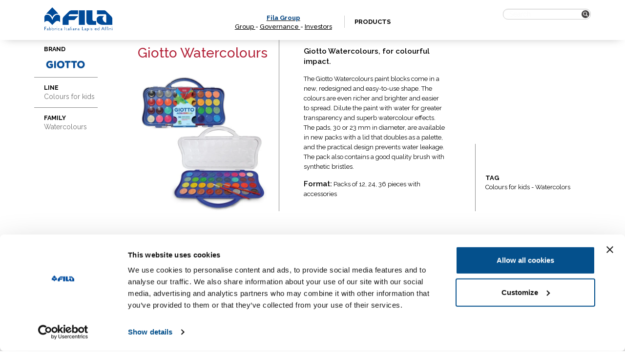

--- FILE ---
content_type: text/html; charset=UTF-8
request_url: https://www.fila.it/int/en/product/giotto-watercolours/
body_size: 9223
content:

<!DOCTYPE html><html class="no-js" lang="en-US">
<head>
	<!-- hostname: ip-10-10-0-58.eu-west-1.compute.internal -->

	<meta charset="utf-8">
	<meta http-equiv="X-UA-Compatible" content="IE=edge">
	<title>Giotto Watercolours - Fila International</title>
	<meta name="viewport" content="width=device-width, initial-scale=1">
  <!-- Google Tag Manager -->
<script>
  analyticsEvent = function() {};
  analyticsVPV = function() {};
  analyticsClearVPV = function() {};
  analyticsForm = function() {};
  analyticsSocial = function() {};
  window.dataLayer = window.dataLayer || [];
</script>

<script>(function(w,d,s,l,i){w[l]=w[l]||[];w[l].push({'gtm.start':
      new Date().getTime(),event:'gtm.js'});var f=d.getElementsByTagName(s)[0],
    j=d.createElement(s),dl=l!='dataLayer'?'&l='+l:'';j.async=true;j.src=
    'https://www.googletagmanager.com/gtm.js?id='+i+dl;f.parentNode.insertBefore(j,f);
  })(window,document,'script','dataLayer','GTM-T3CQ4WT');</script>

<!-- End Google Tag Manager -->
	<meta name='robots' content='index, follow, max-image-preview:large, max-snippet:-1, max-video-preview:-1' />
<link rel="alternate" hreflang="en" href="https://www.fila.it/int/en/product/giotto-watercolours/" />
<link rel="alternate" hreflang="x-default" href="https://www.fila.it/int/en/product/giotto-watercolours/" />

	<!-- This site is optimized with the Yoast SEO plugin v18.9 - https://yoast.com/wordpress/plugins/seo/ -->
	<link rel="canonical" href="https://www.fila.it/int/en/product/giotto-watercolours/" />
	<meta property="og:locale" content="en_US" />
	<meta property="og:type" content="article" />
	<meta property="og:title" content="Giotto Watercolours - Fila International" />
	<meta property="og:description" content="Giotto Watercolours, for colourful impact." />
	<meta property="og:url" content="https://www.fila.it/int/en/product/giotto-watercolours/" />
	<meta property="og:site_name" content="Fila International" />
	<meta property="article:modified_time" content="2019-06-13T14:06:11+00:00" />
	<meta property="og:image" content="https://www.fila.it/int/../up/sites/4/ID_2017_5_HighRes-1.jpg" />
	<meta property="og:image:width" content="1200" />
	<meta property="og:image:height" content="1200" />
	<meta property="og:image:type" content="image/jpeg" />
	<meta name="twitter:card" content="summary" />
	<script type="application/ld+json" class="yoast-schema-graph">{"@context":"https://schema.org","@graph":[{"@type":"WebSite","@id":"https://www.fila.it/int/en/#website","url":"https://www.fila.it/int/en/","name":"Fila International","description":"","potentialAction":[{"@type":"SearchAction","target":{"@type":"EntryPoint","urlTemplate":"https://www.fila.it/int/en/?s={search_term_string}"},"query-input":"required name=search_term_string"}],"inLanguage":"en-US"},{"@type":"ImageObject","inLanguage":"en-US","@id":"https://www.fila.it/int/en/product/giotto-watercolours/#primaryimage","url":"https://www.fila.it/int/../up/sites/4/ID_2017_5_HighRes-1.jpg","contentUrl":"https://www.fila.it/int/../up/sites/4/ID_2017_5_HighRes-1.jpg","width":1200,"height":1200},{"@type":"WebPage","@id":"https://www.fila.it/int/en/product/giotto-watercolours/#webpage","url":"https://www.fila.it/int/en/product/giotto-watercolours/","name":"Giotto Watercolours - Fila International","isPartOf":{"@id":"https://www.fila.it/int/en/#website"},"primaryImageOfPage":{"@id":"https://www.fila.it/int/en/product/giotto-watercolours/#primaryimage"},"datePublished":"2017-10-27T09:21:40+00:00","dateModified":"2019-06-13T14:06:11+00:00","breadcrumb":{"@id":"https://www.fila.it/int/en/product/giotto-watercolours/#breadcrumb"},"inLanguage":"en-US","potentialAction":[{"@type":"ReadAction","target":["https://www.fila.it/int/en/product/giotto-watercolours/"]}]},{"@type":"BreadcrumbList","@id":"https://www.fila.it/int/en/product/giotto-watercolours/#breadcrumb","itemListElement":[{"@type":"ListItem","position":1,"name":"Home","item":"https://www.fila.it/int/en/"},{"@type":"ListItem","position":2,"name":"Shop","item":"https://www.fila.it/int/en/products/"},{"@type":"ListItem","position":3,"name":"Giotto Watercolours"}]}]}</script>
	<!-- / Yoast SEO plugin. -->


<link rel='dns-prefetch' href='//ajax.googleapis.com' />
<link rel='dns-prefetch' href='//s.w.org' />
<link rel='stylesheet' id='wp-block-library-css'  href='/int/wp-includes/css/dist/block-library/style.min.css?ver=5.9.3' type='text/css' media='all' />
<link rel='stylesheet' id='wc-blocks-vendors-style-css'  href='/core/plugins/woocommerce/packages/woocommerce-blocks/build/wc-blocks-vendors-style.css?ver=7.2.2' type='text/css' media='all' />
<link rel='stylesheet' id='wc-blocks-style-css'  href='/core/plugins/woocommerce/packages/woocommerce-blocks/build/wc-blocks-style.css?ver=7.2.2' type='text/css' media='all' />
<style id='global-styles-inline-css' type='text/css'>
body{--wp--preset--color--black: #000000;--wp--preset--color--cyan-bluish-gray: #abb8c3;--wp--preset--color--white: #ffffff;--wp--preset--color--pale-pink: #f78da7;--wp--preset--color--vivid-red: #cf2e2e;--wp--preset--color--luminous-vivid-orange: #ff6900;--wp--preset--color--luminous-vivid-amber: #fcb900;--wp--preset--color--light-green-cyan: #7bdcb5;--wp--preset--color--vivid-green-cyan: #00d084;--wp--preset--color--pale-cyan-blue: #8ed1fc;--wp--preset--color--vivid-cyan-blue: #0693e3;--wp--preset--color--vivid-purple: #9b51e0;--wp--preset--gradient--vivid-cyan-blue-to-vivid-purple: linear-gradient(135deg,rgba(6,147,227,1) 0%,rgb(155,81,224) 100%);--wp--preset--gradient--light-green-cyan-to-vivid-green-cyan: linear-gradient(135deg,rgb(122,220,180) 0%,rgb(0,208,130) 100%);--wp--preset--gradient--luminous-vivid-amber-to-luminous-vivid-orange: linear-gradient(135deg,rgba(252,185,0,1) 0%,rgba(255,105,0,1) 100%);--wp--preset--gradient--luminous-vivid-orange-to-vivid-red: linear-gradient(135deg,rgba(255,105,0,1) 0%,rgb(207,46,46) 100%);--wp--preset--gradient--very-light-gray-to-cyan-bluish-gray: linear-gradient(135deg,rgb(238,238,238) 0%,rgb(169,184,195) 100%);--wp--preset--gradient--cool-to-warm-spectrum: linear-gradient(135deg,rgb(74,234,220) 0%,rgb(151,120,209) 20%,rgb(207,42,186) 40%,rgb(238,44,130) 60%,rgb(251,105,98) 80%,rgb(254,248,76) 100%);--wp--preset--gradient--blush-light-purple: linear-gradient(135deg,rgb(255,206,236) 0%,rgb(152,150,240) 100%);--wp--preset--gradient--blush-bordeaux: linear-gradient(135deg,rgb(254,205,165) 0%,rgb(254,45,45) 50%,rgb(107,0,62) 100%);--wp--preset--gradient--luminous-dusk: linear-gradient(135deg,rgb(255,203,112) 0%,rgb(199,81,192) 50%,rgb(65,88,208) 100%);--wp--preset--gradient--pale-ocean: linear-gradient(135deg,rgb(255,245,203) 0%,rgb(182,227,212) 50%,rgb(51,167,181) 100%);--wp--preset--gradient--electric-grass: linear-gradient(135deg,rgb(202,248,128) 0%,rgb(113,206,126) 100%);--wp--preset--gradient--midnight: linear-gradient(135deg,rgb(2,3,129) 0%,rgb(40,116,252) 100%);--wp--preset--duotone--dark-grayscale: url('#wp-duotone-dark-grayscale');--wp--preset--duotone--grayscale: url('#wp-duotone-grayscale');--wp--preset--duotone--purple-yellow: url('#wp-duotone-purple-yellow');--wp--preset--duotone--blue-red: url('#wp-duotone-blue-red');--wp--preset--duotone--midnight: url('#wp-duotone-midnight');--wp--preset--duotone--magenta-yellow: url('#wp-duotone-magenta-yellow');--wp--preset--duotone--purple-green: url('#wp-duotone-purple-green');--wp--preset--duotone--blue-orange: url('#wp-duotone-blue-orange');--wp--preset--font-size--small: 13px;--wp--preset--font-size--medium: 20px;--wp--preset--font-size--large: 36px;--wp--preset--font-size--x-large: 42px;}.has-black-color{color: var(--wp--preset--color--black) !important;}.has-cyan-bluish-gray-color{color: var(--wp--preset--color--cyan-bluish-gray) !important;}.has-white-color{color: var(--wp--preset--color--white) !important;}.has-pale-pink-color{color: var(--wp--preset--color--pale-pink) !important;}.has-vivid-red-color{color: var(--wp--preset--color--vivid-red) !important;}.has-luminous-vivid-orange-color{color: var(--wp--preset--color--luminous-vivid-orange) !important;}.has-luminous-vivid-amber-color{color: var(--wp--preset--color--luminous-vivid-amber) !important;}.has-light-green-cyan-color{color: var(--wp--preset--color--light-green-cyan) !important;}.has-vivid-green-cyan-color{color: var(--wp--preset--color--vivid-green-cyan) !important;}.has-pale-cyan-blue-color{color: var(--wp--preset--color--pale-cyan-blue) !important;}.has-vivid-cyan-blue-color{color: var(--wp--preset--color--vivid-cyan-blue) !important;}.has-vivid-purple-color{color: var(--wp--preset--color--vivid-purple) !important;}.has-black-background-color{background-color: var(--wp--preset--color--black) !important;}.has-cyan-bluish-gray-background-color{background-color: var(--wp--preset--color--cyan-bluish-gray) !important;}.has-white-background-color{background-color: var(--wp--preset--color--white) !important;}.has-pale-pink-background-color{background-color: var(--wp--preset--color--pale-pink) !important;}.has-vivid-red-background-color{background-color: var(--wp--preset--color--vivid-red) !important;}.has-luminous-vivid-orange-background-color{background-color: var(--wp--preset--color--luminous-vivid-orange) !important;}.has-luminous-vivid-amber-background-color{background-color: var(--wp--preset--color--luminous-vivid-amber) !important;}.has-light-green-cyan-background-color{background-color: var(--wp--preset--color--light-green-cyan) !important;}.has-vivid-green-cyan-background-color{background-color: var(--wp--preset--color--vivid-green-cyan) !important;}.has-pale-cyan-blue-background-color{background-color: var(--wp--preset--color--pale-cyan-blue) !important;}.has-vivid-cyan-blue-background-color{background-color: var(--wp--preset--color--vivid-cyan-blue) !important;}.has-vivid-purple-background-color{background-color: var(--wp--preset--color--vivid-purple) !important;}.has-black-border-color{border-color: var(--wp--preset--color--black) !important;}.has-cyan-bluish-gray-border-color{border-color: var(--wp--preset--color--cyan-bluish-gray) !important;}.has-white-border-color{border-color: var(--wp--preset--color--white) !important;}.has-pale-pink-border-color{border-color: var(--wp--preset--color--pale-pink) !important;}.has-vivid-red-border-color{border-color: var(--wp--preset--color--vivid-red) !important;}.has-luminous-vivid-orange-border-color{border-color: var(--wp--preset--color--luminous-vivid-orange) !important;}.has-luminous-vivid-amber-border-color{border-color: var(--wp--preset--color--luminous-vivid-amber) !important;}.has-light-green-cyan-border-color{border-color: var(--wp--preset--color--light-green-cyan) !important;}.has-vivid-green-cyan-border-color{border-color: var(--wp--preset--color--vivid-green-cyan) !important;}.has-pale-cyan-blue-border-color{border-color: var(--wp--preset--color--pale-cyan-blue) !important;}.has-vivid-cyan-blue-border-color{border-color: var(--wp--preset--color--vivid-cyan-blue) !important;}.has-vivid-purple-border-color{border-color: var(--wp--preset--color--vivid-purple) !important;}.has-vivid-cyan-blue-to-vivid-purple-gradient-background{background: var(--wp--preset--gradient--vivid-cyan-blue-to-vivid-purple) !important;}.has-light-green-cyan-to-vivid-green-cyan-gradient-background{background: var(--wp--preset--gradient--light-green-cyan-to-vivid-green-cyan) !important;}.has-luminous-vivid-amber-to-luminous-vivid-orange-gradient-background{background: var(--wp--preset--gradient--luminous-vivid-amber-to-luminous-vivid-orange) !important;}.has-luminous-vivid-orange-to-vivid-red-gradient-background{background: var(--wp--preset--gradient--luminous-vivid-orange-to-vivid-red) !important;}.has-very-light-gray-to-cyan-bluish-gray-gradient-background{background: var(--wp--preset--gradient--very-light-gray-to-cyan-bluish-gray) !important;}.has-cool-to-warm-spectrum-gradient-background{background: var(--wp--preset--gradient--cool-to-warm-spectrum) !important;}.has-blush-light-purple-gradient-background{background: var(--wp--preset--gradient--blush-light-purple) !important;}.has-blush-bordeaux-gradient-background{background: var(--wp--preset--gradient--blush-bordeaux) !important;}.has-luminous-dusk-gradient-background{background: var(--wp--preset--gradient--luminous-dusk) !important;}.has-pale-ocean-gradient-background{background: var(--wp--preset--gradient--pale-ocean) !important;}.has-electric-grass-gradient-background{background: var(--wp--preset--gradient--electric-grass) !important;}.has-midnight-gradient-background{background: var(--wp--preset--gradient--midnight) !important;}.has-small-font-size{font-size: var(--wp--preset--font-size--small) !important;}.has-medium-font-size{font-size: var(--wp--preset--font-size--medium) !important;}.has-large-font-size{font-size: var(--wp--preset--font-size--large) !important;}.has-x-large-font-size{font-size: var(--wp--preset--font-size--x-large) !important;}
</style>
<link rel='stylesheet' id='woocommerce-layout-css'  href='/core/plugins/woocommerce/assets/css/woocommerce-layout.css?ver=6.4.1' type='text/css' media='all' />
<link rel='stylesheet' id='woocommerce-smallscreen-css'  href='/core/plugins/woocommerce/assets/css/woocommerce-smallscreen.css?ver=6.4.1' type='text/css' media='only screen and (max-width: 768px)' />
<link rel='stylesheet' id='woocommerce-general-css'  href='/core/plugins/woocommerce/assets/css/woocommerce.css?ver=6.4.1' type='text/css' media='all' />
<style id='woocommerce-inline-inline-css' type='text/css'>
.woocommerce form .form-row .required { visibility: visible; }
</style>
<link rel='stylesheet' id='wpsl-styles-css'  href='/core/plugins/wp-store-locator/css/styles.min.css?ver=2.2.235' type='text/css' media='all' />
<link rel='stylesheet' id='wpml-legacy-dropdown-0-css'  href='/core/plugins/sitepress-multilingual-cms/templates/language-switchers/legacy-dropdown/style.min.css?ver=1' type='text/css' media='all' />
<style id='wpml-legacy-dropdown-0-inline-css' type='text/css'>
.wpml-ls-statics-shortcode_actions{background-color:#ffffff;}.wpml-ls-statics-shortcode_actions, .wpml-ls-statics-shortcode_actions .wpml-ls-sub-menu, .wpml-ls-statics-shortcode_actions a {border-color:#cdcdcd;}.wpml-ls-statics-shortcode_actions a {color:#444444;background-color:#ffffff;}.wpml-ls-statics-shortcode_actions a:hover,.wpml-ls-statics-shortcode_actions a:focus {color:#000000;background-color:#eeeeee;}.wpml-ls-statics-shortcode_actions .wpml-ls-current-language>a {color:#444444;background-color:#ffffff;}.wpml-ls-statics-shortcode_actions .wpml-ls-current-language:hover>a, .wpml-ls-statics-shortcode_actions .wpml-ls-current-language>a:focus {color:#000000;background-color:#eeeeee;}
</style>
<link rel='stylesheet' id='fancybox_css-css'  href='/core/themes/website/assets/css/jquery.fancybox.min.css' type='text/css' media='all' />
<link rel='stylesheet' id='magnific-popup_css-css'  href='/core/themes/website/assets/css/magnific-popup.css' type='text/css' media='all' />
<link rel='stylesheet' id='main_css-css'  href='/core/themes/website/assets/css/main.min.css?ver=202006' type='text/css' media='all' />
<script type='text/javascript' src='//ajax.googleapis.com/ajax/libs/jquery/1.11.0/jquery.min.js' id='jquery-js'></script>
<script>window.jQuery || document.write('<script src="/core/themes/website/assets/js/vendor/jquery-1.11.0.min.js"><\/script>')</script>
<script type='text/javascript' src='/core/plugins/sitepress-multilingual-cms/templates/language-switchers/legacy-dropdown/script.min.js?ver=1' id='wpml-legacy-dropdown-0-js'></script>
<link rel="https://api.w.org/" href="https://www.fila.it/int/en/wp-json/" /><link rel="alternate" type="application/json" href="https://www.fila.it/int/en/wp-json/wp/v2/product/25989" /><link rel="alternate" type="application/json+oembed" href="https://www.fila.it/int/en/wp-json/oembed/1.0/embed?url=https%3A%2F%2Fwww.fila.it%2Fint%2Fen%2Fproduct%2Fgiotto-watercolours%2F" />
<link rel="alternate" type="text/xml+oembed" href="https://www.fila.it/int/en/wp-json/oembed/1.0/embed?url=https%3A%2F%2Fwww.fila.it%2Fint%2Fen%2Fproduct%2Fgiotto-watercolours%2F&#038;format=xml" />
<meta name="generator" content="WPML ver:4.5.6 stt:1;" />
      <script>console.log("[2.3.1-world]");</script>
      	<noscript><style>.woocommerce-product-gallery{ opacity: 1 !important; }</style></noscript>
	
	<link rel="preconnect" href="https://fonts.googleapis.com">
    <link rel="preconnect" href="https://fonts.gstatic.com" crossorigin>
    <link href="https://fonts.googleapis.com/css2?family=Playfair+Display&family=Raleway:wght@300..900&display=swap" rel="stylesheet">

	<link rel="alternate" type="application/rss+xml" title="Fila International Feed" href="https://www.fila.it/int/en/feed/">

	</head>
<body class="product-template-default single single-product postid-25989 theme-website woocommerce woocommerce-page woocommerce-no-js giotto-watercolours">
<!-- Google Tag Manager (noscript) -->
<noscript><iframe src="https://www.googletagmanager.com/ns.html?id=GTM-T3CQ4WT" height="0" width="0" style="display:none;visibility:hidden"></iframe></noscript>
<!-- End Google Tag Manager (noscript) -->

<div class="new_fila_loader">
	<div class="spinner"></div>
</div>




  <!--[if lt IE 8]>
    <div class="alert alert-warning">
      You are using an <strong>outdated</strong> browser. Please <a href="http://browsehappy.com/">upgrade your browser</a> to improve your experience.    </div>
  <![endif]-->

    
<div class="navigator" id="topNavigator">
	<div class="hamburger">
		<div class="line-hamburger"></div>
		<div class="line-hamburger"></div>
		<div class="line-hamburger"></div>
	</div>
	<div class="container">
		<div class="logo">
			<a href="https://www.fila.it/int/en/">
				<img src="https://www.fila.it/int/../up/sites/4/logo_FILA_350x95.png" alt="FILA">
			</a>
		</div>
		<nav class="nav">
			<ul>
				<li class="home">
					<a href="http://www.filagroup.it/en/" target="_blank" rel="noopener"><span style="color: #00417e;">Fila Group</span></a><a href="http://www.filagroup.it/en/fila-group/" target="_blank" rel="noopener">Group </a>- <a href="https://investors.filagroup.it/en/governance-homepage/" target="_blank" rel="noopener">Governance </a>- <a href="https://investors.filagroup.it/en/" target="_blank" rel="noopener">Investors</a>				</li>
				
												<li class="products with-submenu with-megamenu">
								<a class="anchor_megamenu" href="#" target="">
																	Products																</a>

								
<div class="submenu megamenu megamenu-products main_submenu-mobile show_tablet">
	<p class="megamenu-disclaimer">
		Select the filters to refine your research in a simple and fast way</p>
	<div class="main_filter-title next_step" data-next="brands">
		BRAND	</div>
	<div class="main_filter-title next_step" data-next="lines">
		LINE	</div>
	<div class="main_filter-title next_step" data-next="categories">
		FAMILY	</div>
	<div class="search-box">
		<!--
<form role="search"  class="form_search" action="">
	<input class="input input_search search-field" type="search" value="" name="s" placeholder="Search">
	<button class="button button_search search-submit" type="submit">
		<img src="/core/themes/website/assets/img/search.png" alt="Search" width="20px" height="20px">
	</button>
</form>
-->
<form action="https://www.fila.it/int/en/" method="get" class="custom-elastic-search search-form">
	<div class="form-group has-feedback">
        <input type="search" class="form-control" name="s" placeholder="Search" id="search" />
        <span class="glyphicon glyphicon-search form-control-feedback" id="search-submit"></span>
    </div>
</form>	</div>
</div>

<div class="submenu megamenu megamenu-products second_submenu-mobile">
	<a href="#" class="button-close megamenu-close"></a>
	<div class="container container_submenu">
		<p class="megamenu-disclaimer">
			Select the filters to refine your research in a simple and fast way		</p>

		<div class="filter-wrapper lines">
			<div class="content_filter-title">
				<h3 class="filter-title">
					LINE
			</h3>
				<div class="next_step show_tablet" data-next="categories">
				 next				</div>
			</div>
                        <a href="#" class="filter" data-type="line" data-value="3880">Colours for kids</a>
                  <a href="#" class="filter" data-type="line" data-value="3853">Modelling and creating</a>
                  <a href="#" class="filter" data-type="line" data-value="3820">Technical Drawing and Writing</a>
                  <a href="#" class="filter" data-type="line" data-value="4056">Glues</a>
                  <a href="#" class="filter" data-type="line" data-value="3828">Artistic Drawing</a>
              		</div>

		<div class="filter-wrapper categories">
			<div class="content_filter-title">
				<h3 class="filter-title">
				FAMILY			</h3>
				<div class="next_step show_tablet" data-next="filters">
					next</div>
			</div>
                        <a href="#" class="filter" data-type="category" data-value="3879">Coloured pencils</a>
                  <a href="#" class="filter" data-type="category" data-value="3942">Felt-tip pens</a>
                  <a href="#" class="filter" data-type="category" data-value="3851">modelling clay</a>
                  <a href="#" class="filter" data-type="category" data-value="4050">Play dough</a>
                  <a href="#" class="filter" data-type="category" data-value="4281">Creative sets</a>
                  <a href="#" class="filter" data-type="category" data-value="3934">Sharpeners</a>
                  <a href="#" class="filter" data-type="category" data-value="4138">Transparent glue</a>
                  <a href="#" class="filter" data-type="category" data-value="4142">PVA glue</a>
                  <a href="#" class="filter" data-type="category" data-value="4084">Plasticine</a>
                  <a href="#" class="filter" data-type="category" data-value="3957">Pens</a>
                  <a href="#" class="filter" data-type="category" data-value="3875">Erasers</a>
                  <a href="#" class="filter" data-type="category" data-value="3826">Monochrome drawing</a>
                  <a href="#" class="filter" data-type="category" data-value="3845">Polychrome drawing</a>
                  <a href="#" class="filter" data-type="category" data-value="3885">Markers</a>
                  <a href="#" class="filter" data-type="category" data-value="4052">Baby creative sets</a>
                  <a href="#" class="filter" data-type="category" data-value="4036">Finger paints</a>
                  <a href="#" class="filter" data-type="category" data-value="4112">Accessories</a>
                  <a href="#" class="filter" data-type="category" data-value="4286">Party sets</a>
                  <a href="#" class="filter" data-type="category" data-value="3913">Highlighters</a>
                  <a href="#" class="filter" data-type="category" data-value="3997">Wax Crayons</a>
                  <a href="#" class="filter" data-type="category" data-value="3974">Paints</a>
                  <a href="#" class="filter" data-type="category" data-value="4064">Make-up</a>
                  <a href="#" class="filter" data-type="category" data-value="4055">Sticks and paste</a>
                  <a href="#" class="filter" data-type="category" data-value="3837">Graphite pencils</a>
                  <a href="#" class="filter" data-type="category" data-value="4204">Watercolours</a>
                  <a href="#" class="filter" data-type="category" data-value="4061">Chalks</a>
                  <a href="#" class="filter" data-type="category" data-value="4110">Glitter glue</a>
                  <a href="#" class="filter" data-type="category" data-value="3948">Brushes</a>
                  <a href="#" class="filter" data-type="category" data-value="4156">Papier-mâché &amp; Plaster</a>
                  <a href="#" class="filter" data-type="category" data-value="3818">Mechanical pencils and leads</a>
                  <a href="#" class="filter" data-type="category" data-value="4003">Oil Crayon</a>
              		</div>
		<div class="filter-wrapper filters" style="display: none">
			<div class="content_filter-title">
				<h3 class="filter-title">
				FILTER				</h3>
				<!-- <div class="next_step show_tablet">
				next</div> -->
			</div>
                        <a href="#" class="filter" data-type="filter" data-value="3883">School packs</a>
                  <a href="#" class="filter" data-type="filter" data-value="4261">Maxi</a>
                  <a href="#" class="filter" data-type="filter" data-value="3984">Large-tip</a>
                  <a href="#" class="filter" data-type="filter" data-value="4008">Varnish</a>
                  <a href="#" class="filter" data-type="filter" data-value="3852">air-hardening</a>
                  <a href="#" class="filter" data-type="filter" data-value="4051">Basic Line</a>
                  <a href="#" class="filter" data-type="filter" data-value="4165">Ballpoint pens</a>
                  <a href="#" class="filter" data-type="filter" data-value="3938">For Pencils</a>
                  <a href="#" class="filter" data-type="filter" data-value="3832">Sets</a>
                  <a href="#" class="filter" data-type="filter" data-value="3929">Felt-tip pens</a>
                  <a href="#" class="filter" data-type="filter" data-value="4196">For Whiteboards</a>
                  <a href="#" class="filter" data-type="filter" data-value="4294">Regular</a>
                  <a href="#" class="filter" data-type="filter" data-value="4093">Play Sets</a>
                  <a href="#" class="filter" data-type="filter" data-value="3998">Regular and Maxi</a>
                  <a href="#" class="filter" data-type="filter" data-value="4292">Thematic sets</a>
                  <a href="#" class="filter" data-type="filter" data-value="4065">Eyeshadows</a>
                  <a href="#" class="filter" data-type="filter" data-value="4069">Pencils and sharpeners</a>
                  <a href="#" class="filter" data-type="filter" data-value="4290">Paint Markers</a>
                  <a href="#" class="filter" data-type="filter" data-value="3819">Other</a>
                  <a href="#" class="filter" data-type="filter" data-value="3989">Watercolour</a>
                  <a href="#" class="filter" data-type="filter" data-value="4120">Ready-made</a>
                  <a href="#" class="filter" data-type="filter" data-value="4022">For toddlers</a>
                  <a href="#" class="filter" data-type="filter" data-value="3827">Graphite</a>
                  <a href="#" class="filter" data-type="filter" data-value="4045">oven-hardening</a>
                  <a href="#" class="filter" data-type="filter" data-value="3846">Coloured Pencils</a>
                  <a href="#" class="filter" data-type="filter" data-value="4116">Acrylic paint</a>
                  <a href="#" class="filter" data-type="filter" data-value="4124">Special Colours</a>
                  <a href="#" class="filter" data-type="filter" data-value="4113">For painting</a>
                  <a href="#" class="filter" data-type="filter" data-value="4250">Tools</a>
                  <a href="#" class="filter" data-type="filter" data-value="4162">For chalks</a>
                  <a href="#" class="filter" data-type="filter" data-value="4160">Modelling accessories</a>
                  <a href="#" class="filter" data-type="filter" data-value="4149">Synthetic bristles</a>
                  <a href="#" class="filter" data-type="filter" data-value="4151">Aprons</a>
                  <a href="#" class="filter" data-type="filter" data-value="3943">Multisurface</a>
                  <a href="#" class="filter" data-type="filter" data-value="3981">Fine- tip</a>
                  <a href="#" class="filter" data-type="filter" data-value="4029">dual-nib</a>
                  <a href="#" class="filter" data-type="filter" data-value="4085">Blocks</a>
                  <a href="#" class="filter" data-type="filter" data-value="4078">For Fabrics</a>
                  <a href="#" class="filter" data-type="filter" data-value="3936">For inks</a>
                  <a href="#" class="filter" data-type="filter" data-value="3949">Natural bristles</a>
                  <a href="#" class="filter" data-type="filter" data-value="3958">Erasable Ink</a>
                  <a href="#" class="filter" data-type="filter" data-value="3920">Wax Crayons</a>
                  <a href="#" class="filter" data-type="filter" data-value="3926">Chalks</a>
                  <a href="#" class="filter" data-type="filter" data-value="3970">Universal permanent</a>
                  <a href="#" class="filter" data-type="filter" data-value="3975">Extra fine poster colours</a>
                  <a href="#" class="filter" data-type="filter" data-value="3992">Erasable</a>
                  <a href="#" class="filter" data-type="filter" data-value="3901">Bicolor</a>
                  <a href="#" class="filter" data-type="filter" data-value="3863">Pencils for artists</a>
                  <a href="#" class="filter" data-type="filter" data-value="3886">Bi-colour Pencils</a>
                  <a href="#" class="filter" data-type="filter" data-value="3858">Watercolour pencils</a>
              		</div>
		<div class="filter-bottom row">
			<div class="back_step show_tablet">
				Back			</div>
			<div class="filter-result col-md-6">
				<span class="filter-result-number">0</span>
				<span class="filter-result-text">
				products match your research				</span>
				<div class="reset-filter"><span>
					Reset			</span></div>
			</div>
			<div class="filter-button col-md-6">
				<button class="button filter-submit megamenu-close">
					GO				</button>
			</div>
		</div>

		<div class="filter-wrapper brands">
			<div class="content_filter-title show_tablet">
				<h3 class="filter-title">

					BRAND

				</h3>
				<div class="next_step show_tablet" data-next="lines">				 next</div>
			</div>
			<div class="content-filter_brands">
									<a href="#" class="filter" data-type="brand" data-value="16382"><img width="193" height="90" src="https://www.fila.it/int/../up/sites/4/giotto901.png" class="attachment-original size-original" alt="" loading="lazy" /></a>
									<a href="#" class="filter" data-type="brand" data-value="16385"><img width="223" height="90" src="https://www.fila.it/int/../up/sites/4/giottobebe_prod.png" class="attachment-original size-original" alt="" loading="lazy" /></a>
									<a href="#" class="filter" data-type="brand" data-value="16388"><img width="208" height="89" src="https://www.fila.it/int/../up/sites/4/tratto90.png" class="attachment-original size-original" alt="" loading="lazy" /></a>
									<a href="#" class="filter" data-type="brand" data-value="16390"><img width="630" height="220" src="https://www.fila.it/int/../up/sites/4/DAS_brand_new.png" class="attachment-original size-original" alt="" loading="lazy" srcset="https://www.fila.it/int/../up/sites/4/DAS_brand_new.png 630w, https://www.fila.it/int/../up/sites/4/DAS_brand_new-300x105.png 300w, https://www.fila.it/int/../up/sites/4/DAS_brand_new-600x210.png 600w" sizes="(max-width: 630px) 100vw, 630px" /></a>
									<a href="#" class="filter" data-type="brand" data-value="16396"><img width="199" height="90" src="https://www.fila.it/int/../up/sites/4/Lyra90.png" class="attachment-original size-original" alt="" loading="lazy" /></a>
							</div>

			<div class="external-brands">
										<a href="https://www.maimeri.it/en" target="_blank"><img src="https://www.fila.it/int/../up/sites/4/maimeri90_BIANCO.png" alt="" /></a>
												<a href="http://www.daler-rowney.com/" target="_blank"><img src="https://www.fila.it/int/../up/sites/4/DALER_b.png" alt="" /></a>
												<a href="http://en.canson.com/" target="_blank"><img src="https://www.fila.it/int/../up/sites/4/canson90_BIANCO.png" alt="" /></a>
												<a href="https://princetonbrush.com/" target="_blank"><img src="https://www.fila.it/int/../up/sites/4/PRINCETON_BRUSHES_AMBASSADOR_LOGO.png" alt="" /></a>
												<a href="https://arches-papers.com/" target="_blank"><img src="https://www.fila.it/int/../up/sites/4/Arches_logo-Noir_Baseline.png" alt="" /></a>
									</div>
		</div>

	</div>
</div>
							</li>
									
									
												</ul>
		</nav>
		<div class="search_box">
			<div class="clearfix">
				<div class="lang_container">

					
				</div>
				<div class="socials_container">
										
					
									</div>
			</div>
			<div>
				<!--
<form role="search"  class="form_search" action="">
	<input class="input input_search search-field" type="search" value="" name="s" placeholder="Search">
	<button class="button button_search search-submit" type="submit">
		<img src="/core/themes/website/assets/img/search.png" alt="Search" width="20px" height="20px">
	</button>
</form>
-->
<form action="https://www.fila.it/int/en/" method="get" class="custom-elastic-search search-form">
	<div class="form-group has-feedback">
        <input type="search" class="form-control" name="s" placeholder="Search" id="search" />
        <span class="glyphicon glyphicon-search form-control-feedback" id="search-submit"></span>
    </div>
</form>			</div>
		</div>
	</div>
</div>


<link rel="stylesheet" href="/core/themes/website/assets/css/menu_livello2.css" type="text/css" media="screen">

<script type="text/javascript">
	$(document).ready(function(){
			$('.anchor_empty').click(function(event){
				event.preventDefault();
			});

			$('#secondmenu-news-link').click(function(event){
				event.preventDefault();
				$('#secondmenu-diary').hide();
				var target="#secondmenu-news";
				if ($(target).is(":visible") )
				{
					$(target).hide();
				}
				else
					{
						$(target).show();
					}
			});

			$('#secondmenu-diary-link').click(function(event){
				event.preventDefault();
                $('#secondmenu-news').hide();
				var target="#secondmenu-diary";

				if ($(target).is(":visible") )
				{
					$(target).hide();
				}
				else
					{
						$(target).show();
					}
			});

		});

</script>

<div class="single-prd container">

    <div class="back-page-btn"><a href="#"></a></div>

  <div class="row row-info scheda-prodotto">

    <div class="col-md-10 col-sm-10 sidebar-sx go_on_right" >
      <div class="col-md-4 col-sm-10 line-right">
        <h1 class="title-prd">Giotto Watercolours</h1>
        <a href="https://www.fila.it/int/../up/sites/4/ID_2017_5_HighRes-1-1024x1024.jpg" data-fancybox="images"><img width="600" height="600" src="https://www.fila.it/int/../up/sites/4/ID_2017_5_HighRes-1-600x600.jpg" class="attachment-singleprod size-singleprod" alt="Giotto Watercolours" loading="lazy" srcset="https://www.fila.it/int/../up/sites/4/ID_2017_5_HighRes-1-600x600.jpg 600w, https://www.fila.it/int/../up/sites/4/ID_2017_5_HighRes-1-150x150.jpg 150w, https://www.fila.it/int/../up/sites/4/ID_2017_5_HighRes-1-300x300.jpg 300w, https://www.fila.it/int/../up/sites/4/ID_2017_5_HighRes-1-768x768.jpg 768w, https://www.fila.it/int/../up/sites/4/ID_2017_5_HighRes-1-1024x1024.jpg 1024w, https://www.fila.it/int/../up/sites/4/ID_2017_5_HighRes-1-351x351.jpg 351w, https://www.fila.it/int/../up/sites/4/ID_2017_5_HighRes-1-100x100.jpg 100w, https://www.fila.it/int/../up/sites/4/ID_2017_5_HighRes-1.jpg 1200w" sizes="(max-width: 600px) 100vw, 600px" /></a>
        <div class="text-center">
          <span class='st_facebook' displayText='Facebook'></span>
          <span class='st_twitter' displayText='Tweet'></span>
          <span class='st_pinterest' displayText='Pinterest'></span>
          <span class='st_instagram' displayText='Instagram'></span>
        </div>
      </div>

      <div class="col-md-5 description-prd">
        
        <p><strong>Giotto Watercolours, for colourful impact.</strong></p>

        <p>The Giotto Watercolours paint blocks come in a new, redesigned and easy-to-use shape. The colours are even richer and brighter and easier to spread. Dilute the paint with water for greater transparency and superb watercolour effects. The pads, 30 or 23 mm in diameter, are available in new packs with a lid that doubles as a palette, and the practical design prevents water leakage. The pack also contains a good quality brush with synthetic bristles.</p>

        <div class="prodict_custom_details">
          <p><strong> Format:</strong> Packs of 12, 24, 36 pieces with accessories</p>        </div>
        <div class="simboli">
          <ul></ul>        </div>
      </div>

      <div class="col-md-3 sidebar-dx line-left">
                  <div class="tag">
            <strong>Tag</strong>
            <a href="https://www.fila.it/int/en/product-tag/colours-for-kids/" title="View all posts tagged Colours for kids">Colours for kids</a> - <a href="https://www.fila.it/int/en/product-tag/watercolors/" title="View all posts tagged Watercolors">Watercolors</a>          </div>
        
        <div class="faq"></div>
      </div>
    </div>


    <div class="col-md-2 col-sm-2 sidebar-sx go_on_left" >
      <ul>
                  <li>
            <strong>

              BRAND
            </strong>
            <img Width="193" Height="90" Src="https://www.fila.it/int/../up/sites/4/giotto901.png" Class="attachment-original Size-original" Alt="" Loading="lazy" />          </li>
                          <li>
            <strong>
              LINE
            </strong>
             Colours for kids  <br>           </li>
                          <li>
            <strong>
              FAMILY
            </strong>
             Watercolours  <br>           </li>
                      </ul>
    </div>

  </div>

  <div class="clearfix"></div>

</div>

<footer class="footer" role="contentinfo">
	<div class="container">
		<div class="footer_top row">
			<div class="col-sm-6 col-md-3">
				<div class="footer_top-wrp">
					<h3 class="footer_title" >Service</h3>
					<div class="footer_content">
						<a href="/int/en/credits/">Credits</a> - <a href="/int/en/privacy/">Privacy</a> - <a href="/int/en/cookies/">Cookies</a> - <a href="/int/en/contacts/">Contacts</a> - <a href="/int/en/legal-disclaimer/">Legal disclaimer</a>					</div>
				</div>
			</div>
			<div class="col-sm-6 col-md-3">
				<div class="footer_top-wrp">
					<h3 class="footer_title">Follow us</h3>
          <div class="footer_content">
            <style>a:hover{text-decoration: underline}</style>
<a href="https://www.instagram.com/giotto_fila/" target="_blank" rel="noopener">Instagram GIOTTO Global</a> - 
<style>a:hover{text-decoration: underline}</style>
<a href="https://www.instagram.com/lyra_feelcreative/" target="_blank" rel="noopener">Instagram Lyra Global</a> - 
<style>a:hover{text-decoration: underline}</style>
<a href="https://www.instagram.com/das_fila/?hl=it" target="_blank" rel="noopener">Instagram DAS Global</a>          </div>
					<div class="clearfix">
          
            

						
            
            					</div>
				</div>
			</div>
			<div class="col-sm-6 col-md-3">
				<div class="footer_top-wrp">
					<h3 class="footer_title" >F.I.L.A. Websites</h3>
					<div class="footer_content">
						<a href="https://www.fila.it/it/it" target="_blank" rel="noopener">Italy</a> - <a href="https://www.fila.it/de/de" target="_blank" rel="noopener">Germany</a> - <a href="https://fila.it/fr/fr/" target="_blank" rel="noopener">France</a> - <a href="http://filahispania.es/" target="_blank" rel="noopener">Spain</a><br>
<a href="http://filahispania.pt/" target="_blank" rel="noopener">Portugal</a> - <a href="https://www.fila.it/uk/en/" target="_blank" rel="noopener">United Kingdom</a><br>
<a href="https://www.fila.it/za/en/" target="_blank" rel="noopener">South Africa</a> - <a href="https://www.fila.it/ch/en/" target="_blank" rel="noopener">Switzerland</a><br>
<a href="https://www.fila.it/se/en/" target="_blank" rel="noopener">Nordic</a> - <a href="https://www.fila-giotto.gr/el/" target="_blank" rel="noopener">Greece</a>					</div>
				</div>
			</div>
			<div class="col-sm-6 col-md-3">
				<div class="footer_top-wrp">
					<h3 class="footer_title" style="color: #004d95">Fila group</h3>
					<div class="footer_content">
						<a href="http://www.filagroup.it/en/fila-group/" target="_blank" rel="noopener">Group</a> - <a href="http://www.filagroup.it/en/governance/" target="_blank" rel="noopener">Governance</a> - <a href="https://investors.filagroup.it/en/" target="_blank" rel="noopener">Investors</a> - <a href="http://www.filagroup.it/en/around-the-world/" target="_blank" rel="noopener">FILA around the world</a>					</div>
				</div>
			</div>
		</div>
		<div class="footer_bottom row">
			<div class="footer_bottom_box col-xs-12 col-md-6 pull-right">


				
			</div>
			<div class="footer_bottom_box col-xs-12 col-md-6 pull-right">
        
				<p class="copyright">
					F.I.L.A. - Fabbrica Italiana Lapis ed Affini S.p.A – P.IVA 08391050963				</p>
			</div>
		</div>
	</div>
</footer>

<input type="hidden" name="hid_market_code" id="hid_market_code" value="int">

<div id="svg-sprite" style="display: none;" data-svg="/core/themes/website/assets/symbol/svg/sprite.symbol.svg"></div>
<script>var HTrequestMethod='GET';var s=document.getElementById('svg-sprite'),a=new XMLHttpRequest;a.open(HTrequestMethod,s.dataset.svg,!0),a.onload=function(){s.innerHTML=a.responseText;},a.send();</script>


<script type="text/javascript" id="st_insights_js" src="https://ws.sharethis.com/button/buttons.js?publisher=45b813d6-d30d-4732-a3e3-1f795fee7a9c"></script>
<script type="text/javascript">
stLight.options({publisher: "45b813d6-d30d-4732-a3e3-1f795fee7a9c", doNotHash: true, doNotCopy: true, hashAddressBar: false});
</script>
  	<script type="text/javascript">
		(function () {
			var c = document.body.className;
			c = c.replace(/woocommerce-no-js/, 'woocommerce-js');
			document.body.className = c;
		})();
	</script>
	<script type='text/javascript' id='wc-single-product-js-extra'>
/* <![CDATA[ */
var wc_single_product_params = {"i18n_required_rating_text":"Please select a rating","review_rating_required":"yes","flexslider":{"rtl":false,"animation":"slide","smoothHeight":true,"directionNav":false,"controlNav":"thumbnails","slideshow":false,"animationSpeed":500,"animationLoop":false,"allowOneSlide":false},"zoom_enabled":"","zoom_options":[],"photoswipe_enabled":"","photoswipe_options":{"shareEl":false,"closeOnScroll":false,"history":false,"hideAnimationDuration":0,"showAnimationDuration":0},"flexslider_enabled":""};
/* ]]> */
</script>
<script type='text/javascript' src='/core/plugins/woocommerce/assets/js/frontend/single-product.min.js?ver=6.4.1' id='wc-single-product-js'></script>
<script type='text/javascript' src='/core/plugins/woocommerce/assets/js/jquery-blockui/jquery.blockUI.min.js?ver=2.7.0-wc.6.4.1' id='jquery-blockui-js'></script>
<script type='text/javascript' src='/core/plugins/woocommerce/assets/js/js-cookie/js.cookie.min.js?ver=2.1.4-wc.6.4.1' id='js-cookie-js'></script>
<script type='text/javascript' id='woocommerce-js-extra'>
/* <![CDATA[ */
var woocommerce_params = {"ajax_url":"\/int\/wp-admin\/admin-ajax.php","wc_ajax_url":"\/int\/en\/?wc-ajax=%%endpoint%%"};
/* ]]> */
</script>
<script type='text/javascript' src='/core/plugins/woocommerce/assets/js/frontend/woocommerce.min.js?ver=6.4.1' id='woocommerce-js'></script>
<script type='text/javascript' src='/core/plugins/woocommerce-multilingual/res/js/front-scripts.min.js?ver=5.0.0' id='wcml-front-scripts-js'></script>
<script type='text/javascript' id='cart-widget-js-extra'>
/* <![CDATA[ */
var actions = {"is_lang_switched":"1","force_reset":"0"};
/* ]]> */
</script>
<script type='text/javascript' src='/core/plugins/woocommerce-multilingual/res/js/cart_widget.min.js?ver=5.0.0' id='cart-widget-js'></script>
<script type='text/javascript' src='/core/themes/website/assets/js/vendor/jquery-ui.min.js' id='jquery-ui-js'></script>
<script type='text/javascript' src='/core/themes/website/assets/js/vendor/slick.min.js' id='slick-js'></script>
<script type='text/javascript' src='/core/themes/website/assets/js/vendor/isotope.js' id='isotope-js'></script>
<script type='text/javascript' src='/core/themes/website/assets/js/vendor/handlebars-v4.0.5.js' id='handlebars-js'></script>
<script type='text/javascript' src='/core/themes/website/assets/js/vendor/jquery.fancybox.min.js' id='fancybox-js'></script>
<script type='text/javascript' src='/core/themes/website/assets/js/vendor/jquery.magnific-popup.js' id='magnific-popup-js'></script>
<script type='text/javascript' src='/core/themes/website/assets/js/scripts.min.js' id='main_scripts-js'></script>
    <script type="text/javascript" src="https://www.fila.it/int/../up/sites/4/menu.products.en.js"></script>
    </body>
</html>


--- FILE ---
content_type: image/svg+xml
request_url: https://www.fila.it/core/themes/website/assets/symbol/svg/sprite.symbol.svg
body_size: -225
content:
<?xml version="1.0" encoding="utf-8"?><svg xmlns="http://www.w3.org/2000/svg" xmlns:xlink="http://www.w3.org/1999/xlink"><symbol viewBox="0 0 20.4 24.8" id="user" xmlns="http://www.w3.org/2000/svg"><path d="M16.9 15.4c-1-.8-2.1-1.3-3.3-1.8 1.6-1.3 2.7-3.6 2.7-6.2 0-4.1-2.7-7.5-6.1-7.5S4.1 3.4 4.1 7.5c0 2.6 1.1 4.8 2.7 6.2C3.1 14.9 0 18 0 22.2v2.5H20.4v-2.5c0-2.5-1.3-5-3.5-6.8z"/></symbol></svg>

--- FILE ---
content_type: application/javascript; charset=utf-8
request_url: https://www.fila.it/up/sites/4/menu.products.en.js
body_size: 33292
content:
$filterWrapperFilters = null;
$filterFilters = null;
activeFilters = {};

function cb_filter(i, item) {
  var thisitem = $(item),
      type  = thisitem.data('type'),
      value = thisitem.data('value');

  if ( typeof type === 'undefined' ) {
    return true;
  }

  return ! $(thisitem).hasClass('active') && activeFilters[type].indexOf(value) < 0;
}

PF.init({
  products: [{"id":28059,"title":"Giotto Stilnovo MAXI \u2013 School Pack","description":"GIOTTO Stilnovo goes maxi, even in size","image":"<img width=\"600\" height=\"600\" src=\"https:\/\/www.fila.it\/int\/..\/up\/sites\/4\/F226400_F226300_Giotto_Stilnovo_Maxi_scuola.jpg\" class=\"attachment-post-thumbnail size-post-thumbnail wp-post-image\" alt=\"F226400_F226300_Giotto_Stilnovo_Maxi_scuola\" loading=\"lazy\" srcset=\"https:\/\/www.fila.it\/int\/..\/up\/sites\/4\/F226400_F226300_Giotto_Stilnovo_Maxi_scuola.jpg 600w, https:\/\/www.fila.it\/int\/..\/up\/sites\/4\/F226400_F226300_Giotto_Stilnovo_Maxi_scuola-300x300.jpg 300w, https:\/\/www.fila.it\/int\/..\/up\/sites\/4\/F226400_F226300_Giotto_Stilnovo_Maxi_scuola-150x150.jpg 150w, https:\/\/www.fila.it\/int\/..\/up\/sites\/4\/F226400_F226300_Giotto_Stilnovo_Maxi_scuola-351x351.jpg 351w, https:\/\/www.fila.it\/int\/..\/up\/sites\/4\/F226400_F226300_Giotto_Stilnovo_Maxi_scuola-100x100.jpg 100w\" sizes=\"(max-width: 600px) 100vw, 600px\">","url":"https:\/\/www.fila.it\/int\/en\/product\/giotto-stilnovo-maxi-school-pack\/","line":[3880],"category":[3879],"filter":[3883],"brand":16382,"tag":[]},{"id":28056,"title":"Giotto Mega FLUO","description":"Large coloured pencils, now in a fluorescent (FLUO) version, even more vibrant!","image":"<img width=\"600\" height=\"600\" src=\"https:\/\/www.fila.it\/int\/..\/up\/sites\/4\/F225700_Giotto_Mega_FLUO-v2.jpg\" class=\"attachment-post-thumbnail size-post-thumbnail wp-post-image\" alt=\"F225700_Giotto_Mega_FLUO\" loading=\"lazy\" srcset=\"https:\/\/www.fila.it\/int\/..\/up\/sites\/4\/F225700_Giotto_Mega_FLUO-v2.jpg 600w, https:\/\/www.fila.it\/int\/..\/up\/sites\/4\/F225700_Giotto_Mega_FLUO-v2-300x300.jpg 300w, https:\/\/www.fila.it\/int\/..\/up\/sites\/4\/F225700_Giotto_Mega_FLUO-v2-150x150.jpg 150w, https:\/\/www.fila.it\/int\/..\/up\/sites\/4\/F225700_Giotto_Mega_FLUO-v2-351x351.jpg 351w, https:\/\/www.fila.it\/int\/..\/up\/sites\/4\/F225700_Giotto_Mega_FLUO-v2-100x100.jpg 100w\" sizes=\"(max-width: 600px) 100vw, 600px\">","url":"https:\/\/www.fila.it\/int\/en\/product\/giotto-mega-fluo\/","line":[3880],"category":[3879],"filter":[4261],"brand":16382,"tag":[]},{"id":28053,"title":"Giotto Stilnovo MAXI","description":"GIOTTO Stilnovo goes big, or rather MAXI!","image":"<img width=\"600\" height=\"600\" src=\"https:\/\/www.fila.it\/int\/..\/up\/sites\/4\/F225900_F226200_Giotto_Stilnovo_MAXI-v2.jpg\" class=\"attachment-post-thumbnail size-post-thumbnail wp-post-image\" alt=\"F225900_F226200_Giotto_Stilnovo_MAXI\" loading=\"lazy\" srcset=\"https:\/\/www.fila.it\/int\/..\/up\/sites\/4\/F225900_F226200_Giotto_Stilnovo_MAXI-v2.jpg 600w, https:\/\/www.fila.it\/int\/..\/up\/sites\/4\/F225900_F226200_Giotto_Stilnovo_MAXI-v2-300x300.jpg 300w, https:\/\/www.fila.it\/int\/..\/up\/sites\/4\/F225900_F226200_Giotto_Stilnovo_MAXI-v2-150x150.jpg 150w, https:\/\/www.fila.it\/int\/..\/up\/sites\/4\/F225900_F226200_Giotto_Stilnovo_MAXI-v2-351x351.jpg 351w, https:\/\/www.fila.it\/int\/..\/up\/sites\/4\/F225900_F226200_Giotto_Stilnovo_MAXI-v2-100x100.jpg 100w\" sizes=\"(max-width: 600px) 100vw, 600px\">","url":"https:\/\/www.fila.it\/int\/en\/product\/giotto-stilnovo-maxi\/","line":[3880],"category":[3879],"filter":[4261],"brand":16382,"tag":[]},{"id":28050,"title":"Giotto Turbo Maxi FLUO","description":"Rev up your creativity with the FLUO edition!","image":"<img width=\"600\" height=\"600\" src=\"https:\/\/www.fila.it\/int\/..\/up\/sites\/4\/F453800_Giotto_Turbo_Maxi_FLUO-v2.jpg\" class=\"attachment-post-thumbnail size-post-thumbnail wp-post-image\" alt=\"F453800_Giotto_Turbo_Maxi_FLUO\" loading=\"lazy\" srcset=\"https:\/\/www.fila.it\/int\/..\/up\/sites\/4\/F453800_Giotto_Turbo_Maxi_FLUO-v2.jpg 600w, https:\/\/www.fila.it\/int\/..\/up\/sites\/4\/F453800_Giotto_Turbo_Maxi_FLUO-v2-300x300.jpg 300w, https:\/\/www.fila.it\/int\/..\/up\/sites\/4\/F453800_Giotto_Turbo_Maxi_FLUO-v2-150x150.jpg 150w, https:\/\/www.fila.it\/int\/..\/up\/sites\/4\/F453800_Giotto_Turbo_Maxi_FLUO-v2-351x351.jpg 351w, https:\/\/www.fila.it\/int\/..\/up\/sites\/4\/F453800_Giotto_Turbo_Maxi_FLUO-v2-100x100.jpg 100w\" sizes=\"(max-width: 600px) 100vw, 600px\">","url":"https:\/\/www.fila.it\/int\/en\/product\/giotto-turbo-maxi-fluo\/","line":[3880],"category":[3942],"filter":[3984],"brand":16382,"tag":[]},{"id":28047,"title":"Das Smart Softener","description":"Do you want to soften your clay? Call SOS Softener!","image":"<img width=\"600\" height=\"600\" src=\"https:\/\/www.fila.it\/int\/..\/up\/sites\/4\/f329400_DAS_Smart_Softener-v2.jpg\" class=\"attachment-post-thumbnail size-post-thumbnail wp-post-image\" alt=\"f329400_DAS_Smart_Softener-v2\" loading=\"lazy\" srcset=\"https:\/\/www.fila.it\/int\/..\/up\/sites\/4\/f329400_DAS_Smart_Softener-v2.jpg 600w, https:\/\/www.fila.it\/int\/..\/up\/sites\/4\/f329400_DAS_Smart_Softener-v2-300x300.jpg 300w, https:\/\/www.fila.it\/int\/..\/up\/sites\/4\/f329400_DAS_Smart_Softener-v2-150x150.jpg 150w, https:\/\/www.fila.it\/int\/..\/up\/sites\/4\/f329400_DAS_Smart_Softener-v2-351x351.jpg 351w, https:\/\/www.fila.it\/int\/..\/up\/sites\/4\/f329400_DAS_Smart_Softener-v2-100x100.jpg 100w\" sizes=\"(max-width: 600px) 100vw, 600px\">","url":"https:\/\/www.fila.it\/int\/en\/product\/das-smart-softener\/","line":[3853],"category":[3851],"filter":[4008],"brand":16390,"tag":[]},{"id":28044,"title":"Das Wood","description":"And then DAS created wood!","image":"<img width=\"600\" height=\"600\" src=\"https:\/\/www.fila.it\/int\/..\/up\/sites\/4\/F348700_F348800_DAS_wood.jpg\" class=\"attachment-post-thumbnail size-post-thumbnail wp-post-image\" alt=\"F348700_F348800_DAS_wood\" loading=\"lazy\" srcset=\"https:\/\/www.fila.it\/int\/..\/up\/sites\/4\/F348700_F348800_DAS_wood.jpg 600w, https:\/\/www.fila.it\/int\/..\/up\/sites\/4\/F348700_F348800_DAS_wood-300x300.jpg 300w, https:\/\/www.fila.it\/int\/..\/up\/sites\/4\/F348700_F348800_DAS_wood-150x150.jpg 150w, https:\/\/www.fila.it\/int\/..\/up\/sites\/4\/F348700_F348800_DAS_wood-351x351.jpg 351w, https:\/\/www.fila.it\/int\/..\/up\/sites\/4\/F348700_F348800_DAS_wood-100x100.jpg 100w\" sizes=\"(max-width: 600px) 100vw, 600px\">","url":"https:\/\/www.fila.it\/int\/en\/product\/das-wood\/","line":[3853],"category":[3851],"filter":[3852],"brand":16390,"tag":[]},{"id":28041,"title":"Giotto be-b\u00e8 Glitter Dough","description":"Modeling with style? Do it with GIOTTO be-b\u00e8 Glitter Dough!","image":"<img width=\"600\" height=\"600\" src=\"https:\/\/www.fila.it\/int\/..\/up\/sites\/4\/F479700_Giotto_be-be\u0300_Glitter_Dough.jpg\" class=\"attachment-post-thumbnail size-post-thumbnail wp-post-image\" alt=\"F479700_Giotto_be-be\u0300_Glitter_Dough\" loading=\"lazy\" srcset=\"https:\/\/www.fila.it\/int\/..\/up\/sites\/4\/F479700_Giotto_be-be\u0300_Glitter_Dough.jpg 600w, https:\/\/www.fila.it\/int\/..\/up\/sites\/4\/F479700_Giotto_be-be\u0300_Glitter_Dough-300x300.jpg 300w, https:\/\/www.fila.it\/int\/..\/up\/sites\/4\/F479700_Giotto_be-be\u0300_Glitter_Dough-150x150.jpg 150w, https:\/\/www.fila.it\/int\/..\/up\/sites\/4\/F479700_Giotto_be-be\u0300_Glitter_Dough-351x351.jpg 351w, https:\/\/www.fila.it\/int\/..\/up\/sites\/4\/F479700_Giotto_be-be\u0300_Glitter_Dough-100x100.jpg 100w\" sizes=\"(max-width: 600px) 100vw, 600px\">","url":"https:\/\/www.fila.it\/int\/en\/product\/giotto-be-be-glitter-dough\/","line":[3853],"category":[4050],"filter":[4051],"brand":16385,"tag":[]},{"id":28038,"title":"Giotto be-b\u00e8 Happy Moments My Finger Puppets","description":"Looking for new playmates? My Finger Puppets are here!","image":"<img width=\"600\" height=\"600\" src=\"https:\/\/www.fila.it\/int\/..\/up\/sites\/4\/F478500-GBB-Giotto-be-be-Happy-Moments-My-Finger-Puppets-600x600_v3.jpeg\" class=\"attachment-post-thumbnail size-post-thumbnail wp-post-image\" alt=\"F478500-GBB-Giotto-be-be-Happy-Moments-My-Finger-Puppets-600x600_v3\" loading=\"lazy\" srcset=\"https:\/\/www.fila.it\/int\/..\/up\/sites\/4\/F478500-GBB-Giotto-be-be-Happy-Moments-My-Finger-Puppets-600x600_v3.jpeg 600w, https:\/\/www.fila.it\/int\/..\/up\/sites\/4\/F478500-GBB-Giotto-be-be-Happy-Moments-My-Finger-Puppets-600x600_v3-300x300.jpeg 300w, https:\/\/www.fila.it\/int\/..\/up\/sites\/4\/F478500-GBB-Giotto-be-be-Happy-Moments-My-Finger-Puppets-600x600_v3-150x150.jpeg 150w, https:\/\/www.fila.it\/int\/..\/up\/sites\/4\/F478500-GBB-Giotto-be-be-Happy-Moments-My-Finger-Puppets-600x600_v3-351x351.jpeg 351w, https:\/\/www.fila.it\/int\/..\/up\/sites\/4\/F478500-GBB-Giotto-be-be-Happy-Moments-My-Finger-Puppets-600x600_v3-100x100.jpeg 100w\" sizes=\"(max-width: 600px) 100vw, 600px\">","url":"https:\/\/www.fila.it\/int\/en\/product\/giotto-be-be-happy-moments-my-finger-puppets\/","line":[3880],"category":[4281],"filter":[],"brand":16385,"tag":[]},{"id":28035,"title":"Giotto be-b\u00e8 Happy Moments My First Numbers","description":"A journey through numbers and fun!","image":"<img width=\"600\" height=\"600\" src=\"https:\/\/www.fila.it\/int\/..\/up\/sites\/4\/F478600-GBB-Giotto-be-be-Happy-Moments-My-First-Numbers-600x600_v3.jpeg\" class=\"attachment-post-thumbnail size-post-thumbnail wp-post-image\" alt=\"F478600-GBB-Giotto-be-be-Happy-Moments-My-First-Numbers-600x600_v3\" loading=\"lazy\" srcset=\"https:\/\/www.fila.it\/int\/..\/up\/sites\/4\/F478600-GBB-Giotto-be-be-Happy-Moments-My-First-Numbers-600x600_v3.jpeg 600w, https:\/\/www.fila.it\/int\/..\/up\/sites\/4\/F478600-GBB-Giotto-be-be-Happy-Moments-My-First-Numbers-600x600_v3-300x300.jpeg 300w, https:\/\/www.fila.it\/int\/..\/up\/sites\/4\/F478600-GBB-Giotto-be-be-Happy-Moments-My-First-Numbers-600x600_v3-150x150.jpeg 150w, https:\/\/www.fila.it\/int\/..\/up\/sites\/4\/F478600-GBB-Giotto-be-be-Happy-Moments-My-First-Numbers-600x600_v3-351x351.jpeg 351w, https:\/\/www.fila.it\/int\/..\/up\/sites\/4\/F478600-GBB-Giotto-be-be-Happy-Moments-My-First-Numbers-600x600_v3-100x100.jpeg 100w\" sizes=\"(max-width: 600px) 100vw, 600px\">","url":"https:\/\/www.fila.it\/int\/en\/product\/giotto-be-be-happy-moments-my-first-numbers\/","line":[3880],"category":[4281],"filter":[],"brand":16385,"tag":[]},{"id":28032,"title":"Giotto be-b\u00e8 Little Creations Art&Craft","description":"The set for creating and coloring unique crafts and unleashing your imagination!","image":"<img width=\"600\" height=\"600\" src=\"https:\/\/www.fila.it\/int\/..\/up\/sites\/4\/F479100_Giotto-be-be-Little-Creations-ArtCraft-F479100-600x600-1.jpeg\" class=\"attachment-post-thumbnail size-post-thumbnail wp-post-image\" alt=\"F479100_Giotto-be-be-Little-Creations-ArtCraft-F479100-600x600-1\" loading=\"lazy\" srcset=\"https:\/\/www.fila.it\/int\/..\/up\/sites\/4\/F479100_Giotto-be-be-Little-Creations-ArtCraft-F479100-600x600-1.jpeg 600w, https:\/\/www.fila.it\/int\/..\/up\/sites\/4\/F479100_Giotto-be-be-Little-Creations-ArtCraft-F479100-600x600-1-300x300.jpeg 300w, https:\/\/www.fila.it\/int\/..\/up\/sites\/4\/F479100_Giotto-be-be-Little-Creations-ArtCraft-F479100-600x600-1-150x150.jpeg 150w, https:\/\/www.fila.it\/int\/..\/up\/sites\/4\/F479100_Giotto-be-be-Little-Creations-ArtCraft-F479100-600x600-1-351x351.jpeg 351w, https:\/\/www.fila.it\/int\/..\/up\/sites\/4\/F479100_Giotto-be-be-Little-Creations-ArtCraft-F479100-600x600-1-100x100.jpeg 100w\" sizes=\"(max-width: 600px) 100vw, 600px\">","url":"https:\/\/www.fila.it\/int\/en\/product\/giotto-be-be-little-creations-artcraft\/","line":[3880],"category":[4281],"filter":[],"brand":16385,"tag":[]},{"id":28029,"title":"Giotto be-b\u00e8 Creative Set Coloring&Modelling","description":"The creative set to stimulate dexterity and ingenuity!","image":"<img width=\"600\" height=\"600\" src=\"https:\/\/www.fila.it\/int\/..\/up\/sites\/4\/F478400_Giotto-be-be-Creative-Set-ColoringModelling-F478400-600x600-1.jpeg\" class=\"attachment-post-thumbnail size-post-thumbnail wp-post-image\" alt=\"F478400_Giotto-be-be-Creative-Set-ColoringModelling-F478400-600x600-1\" loading=\"lazy\" srcset=\"https:\/\/www.fila.it\/int\/..\/up\/sites\/4\/F478400_Giotto-be-be-Creative-Set-ColoringModelling-F478400-600x600-1.jpeg 600w, https:\/\/www.fila.it\/int\/..\/up\/sites\/4\/F478400_Giotto-be-be-Creative-Set-ColoringModelling-F478400-600x600-1-300x300.jpeg 300w, https:\/\/www.fila.it\/int\/..\/up\/sites\/4\/F478400_Giotto-be-be-Creative-Set-ColoringModelling-F478400-600x600-1-150x150.jpeg 150w, https:\/\/www.fila.it\/int\/..\/up\/sites\/4\/F478400_Giotto-be-be-Creative-Set-ColoringModelling-F478400-600x600-1-351x351.jpeg 351w, https:\/\/www.fila.it\/int\/..\/up\/sites\/4\/F478400_Giotto-be-be-Creative-Set-ColoringModelling-F478400-600x600-1-100x100.jpeg 100w\" sizes=\"(max-width: 600px) 100vw, 600px\">","url":"https:\/\/www.fila.it\/int\/en\/product\/giotto-be-be-creative-set-coloringmodelling\/","line":[3880],"category":[4281],"filter":[],"brand":16385,"tag":[]},{"id":28026,"title":"Giotto Art Lab \u2013 Fancy Lettering","description":"Shaped letters and 3D writing: It's lettering mania!","image":"<img width=\"600\" height=\"600\" src=\"https:\/\/www.fila.it\/int\/..\/up\/sites\/4\/F582100_Giotto-Fancy-Lettering-600x600-1.jpeg\" class=\"attachment-post-thumbnail size-post-thumbnail wp-post-image\" alt=\"F582100_Giotto-Fancy-Lettering-600x600-1\" loading=\"lazy\" srcset=\"https:\/\/www.fila.it\/int\/..\/up\/sites\/4\/F582100_Giotto-Fancy-Lettering-600x600-1.jpeg 600w, https:\/\/www.fila.it\/int\/..\/up\/sites\/4\/F582100_Giotto-Fancy-Lettering-600x600-1-300x300.jpeg 300w, https:\/\/www.fila.it\/int\/..\/up\/sites\/4\/F582100_Giotto-Fancy-Lettering-600x600-1-150x150.jpeg 150w, https:\/\/www.fila.it\/int\/..\/up\/sites\/4\/F582100_Giotto-Fancy-Lettering-600x600-1-351x351.jpeg 351w, https:\/\/www.fila.it\/int\/..\/up\/sites\/4\/F582100_Giotto-Fancy-Lettering-600x600-1-100x100.jpeg 100w\" sizes=\"(max-width: 600px) 100vw, 600px\">","url":"https:\/\/www.fila.it\/int\/en\/product\/giotto-art-lab-fancy-lettering\/","line":[3880],"category":[4281],"filter":[],"brand":16382,"tag":[]},{"id":28023,"title":"Giotto Art Lab \u2013 Magic Neon","description":"To create pop-up creations and practice Quilling art!","image":"<img width=\"600\" height=\"600\" src=\"https:\/\/www.fila.it\/int\/..\/up\/sites\/4\/F582200_Giotto-Magic-Neon-600x600-1.jpeg\" class=\"attachment-post-thumbnail size-post-thumbnail wp-post-image\" alt=\"F582200_Giotto-Magic-Neon-600x600-1\" loading=\"lazy\" srcset=\"https:\/\/www.fila.it\/int\/..\/up\/sites\/4\/F582200_Giotto-Magic-Neon-600x600-1.jpeg 600w, https:\/\/www.fila.it\/int\/..\/up\/sites\/4\/F582200_Giotto-Magic-Neon-600x600-1-300x300.jpeg 300w, https:\/\/www.fila.it\/int\/..\/up\/sites\/4\/F582200_Giotto-Magic-Neon-600x600-1-150x150.jpeg 150w, https:\/\/www.fila.it\/int\/..\/up\/sites\/4\/F582200_Giotto-Magic-Neon-600x600-1-351x351.jpeg 351w, https:\/\/www.fila.it\/int\/..\/up\/sites\/4\/F582200_Giotto-Magic-Neon-600x600-1-100x100.jpeg 100w\" sizes=\"(max-width: 600px) 100vw, 600px\">","url":"https:\/\/www.fila.it\/int\/en\/product\/giotto-art-lab-magic-neon\/","line":[3880],"category":[4281],"filter":[],"brand":16382,"tag":[]},{"id":28020,"title":"Lyra Pro Sharpener","description":"LYRA pro sharpener for artist points.","image":"<img width=\"600\" height=\"600\" src=\"https:\/\/www.fila.it\/int\/..\/up\/sites\/4\/L7304100_lyra-pro-sharpener-600x600-1.jpeg\" class=\"attachment-post-thumbnail size-post-thumbnail wp-post-image\" alt=\"L7304100_lyra-pro-sharpener-600x600\" loading=\"lazy\" srcset=\"https:\/\/www.fila.it\/int\/..\/up\/sites\/4\/L7304100_lyra-pro-sharpener-600x600-1.jpeg 600w, https:\/\/www.fila.it\/int\/..\/up\/sites\/4\/L7304100_lyra-pro-sharpener-600x600-1-300x300.jpeg 300w, https:\/\/www.fila.it\/int\/..\/up\/sites\/4\/L7304100_lyra-pro-sharpener-600x600-1-150x150.jpeg 150w, https:\/\/www.fila.it\/int\/..\/up\/sites\/4\/L7304100_lyra-pro-sharpener-600x600-1-351x351.jpeg 351w, https:\/\/www.fila.it\/int\/..\/up\/sites\/4\/L7304100_lyra-pro-sharpener-600x600-1-100x100.jpeg 100w\" sizes=\"(max-width: 600px) 100vw, 600px\">","url":"https:\/\/www.fila.it\/int\/en\/product\/lyra-pro-sharpener\/","line":[3820],"category":[3934],"filter":[],"brand":16396,"tag":[]},{"id":28017,"title":"Giotto Sharpener 3IN1","description":"Shape your imagination in every dimension.","image":"<img width=\"600\" height=\"600\" src=\"https:\/\/www.fila.it\/int\/..\/up\/sites\/4\/F232100_f023200_Giotto-Temperamatite-3IN1-600x600-1.jpeg\" class=\"attachment-post-thumbnail size-post-thumbnail wp-post-image\" alt=\"F232100_f023200_Giotto-Temperamatite-3IN1-600x600\" loading=\"lazy\" srcset=\"https:\/\/www.fila.it\/int\/..\/up\/sites\/4\/F232100_f023200_Giotto-Temperamatite-3IN1-600x600-1.jpeg 600w, https:\/\/www.fila.it\/int\/..\/up\/sites\/4\/F232100_f023200_Giotto-Temperamatite-3IN1-600x600-1-300x300.jpeg 300w, https:\/\/www.fila.it\/int\/..\/up\/sites\/4\/F232100_f023200_Giotto-Temperamatite-3IN1-600x600-1-150x150.jpeg 150w, https:\/\/www.fila.it\/int\/..\/up\/sites\/4\/F232100_f023200_Giotto-Temperamatite-3IN1-600x600-1-351x351.jpeg 351w, https:\/\/www.fila.it\/int\/..\/up\/sites\/4\/F232100_f023200_Giotto-Temperamatite-3IN1-600x600-1-100x100.jpeg 100w\" sizes=\"(max-width: 600px) 100vw, 600px\">","url":"https:\/\/www.fila.it\/int\/en\/product\/giotto-sharpener-3in1\/","line":[3880],"category":[3934],"filter":[],"brand":16382,"tag":[]},{"id":28014,"title":"Giotto Blue Glue \u2013 Schoolpack","description":"The perfect glue for the whole classroom","image":"<img width=\"600\" height=\"600\" src=\"https:\/\/www.fila.it\/int\/..\/up\/sites\/4\/F546800_Giotto-Blue-Glue-Per-la-Classe-600x600-1.jpeg\" class=\"attachment-post-thumbnail size-post-thumbnail wp-post-image\" alt=\"F546800_Giotto-Blue-Glue-Per-la-Classe-600x600\" loading=\"lazy\" srcset=\"https:\/\/www.fila.it\/int\/..\/up\/sites\/4\/F546800_Giotto-Blue-Glue-Per-la-Classe-600x600-1.jpeg 600w, https:\/\/www.fila.it\/int\/..\/up\/sites\/4\/F546800_Giotto-Blue-Glue-Per-la-Classe-600x600-1-300x300.jpeg 300w, https:\/\/www.fila.it\/int\/..\/up\/sites\/4\/F546800_Giotto-Blue-Glue-Per-la-Classe-600x600-1-150x150.jpeg 150w, https:\/\/www.fila.it\/int\/..\/up\/sites\/4\/F546800_Giotto-Blue-Glue-Per-la-Classe-600x600-1-351x351.jpeg 351w, https:\/\/www.fila.it\/int\/..\/up\/sites\/4\/F546800_Giotto-Blue-Glue-Per-la-Classe-600x600-1-100x100.jpeg 100w\" sizes=\"(max-width: 600px) 100vw, 600px\">","url":"https:\/\/www.fila.it\/int\/en\/product\/giotto-blue-glue-schoolpack\/","line":[4056],"category":[4138],"filter":[],"brand":16382,"tag":[]},{"id":28007,"title":"Giotto Blue Glue \u2013 For School","description":"The glue for children, for precision crafts.","image":"<img width=\"600\" height=\"600\" src=\"https:\/\/www.fila.it\/int\/..\/up\/sites\/4\/F546100_F546200_Giotto-Blue-Glue-Per-la-Classe-Tanica-Flacone-600x600-1.jpeg\" class=\"attachment-post-thumbnail size-post-thumbnail wp-post-image\" alt=\"F546100_F546200_Giotto-Blue-Glue-Per-la-Classe-Tanica-Flacone-600x600\" loading=\"lazy\" srcset=\"https:\/\/www.fila.it\/int\/..\/up\/sites\/4\/F546100_F546200_Giotto-Blue-Glue-Per-la-Classe-Tanica-Flacone-600x600-1.jpeg 600w, https:\/\/www.fila.it\/int\/..\/up\/sites\/4\/F546100_F546200_Giotto-Blue-Glue-Per-la-Classe-Tanica-Flacone-600x600-1-300x300.jpeg 300w, https:\/\/www.fila.it\/int\/..\/up\/sites\/4\/F546100_F546200_Giotto-Blue-Glue-Per-la-Classe-Tanica-Flacone-600x600-1-150x150.jpeg 150w, https:\/\/www.fila.it\/int\/..\/up\/sites\/4\/F546100_F546200_Giotto-Blue-Glue-Per-la-Classe-Tanica-Flacone-600x600-1-351x351.jpeg 351w, https:\/\/www.fila.it\/int\/..\/up\/sites\/4\/F546100_F546200_Giotto-Blue-Glue-Per-la-Classe-Tanica-Flacone-600x600-1-100x100.jpeg 100w\" sizes=\"(max-width: 600px) 100vw, 600px\">","url":"https:\/\/www.fila.it\/int\/en\/product\/giotto-blue-glue-for-school\/","line":[4056],"category":[4138],"filter":[],"brand":16382,"tag":[]},{"id":28008,"title":"Giotto Blue Glue","description":"The blue glue that sticks wherever you want!","image":"<img width=\"600\" height=\"600\" src=\"https:\/\/www.fila.it\/int\/..\/up\/sites\/4\/f546500_Giotto-Blue-Glue-600x600-1.png\" class=\"attachment-post-thumbnail size-post-thumbnail wp-post-image\" alt=\"f546500_Giotto-Blue-Glue-600x600\" loading=\"lazy\" srcset=\"https:\/\/www.fila.it\/int\/..\/up\/sites\/4\/f546500_Giotto-Blue-Glue-600x600-1.png 600w, https:\/\/www.fila.it\/int\/..\/up\/sites\/4\/f546500_Giotto-Blue-Glue-600x600-1-300x300.png 300w, https:\/\/www.fila.it\/int\/..\/up\/sites\/4\/f546500_Giotto-Blue-Glue-600x600-1-150x150.png 150w, https:\/\/www.fila.it\/int\/..\/up\/sites\/4\/f546500_Giotto-Blue-Glue-600x600-1-351x351.png 351w, https:\/\/www.fila.it\/int\/..\/up\/sites\/4\/f546500_Giotto-Blue-Glue-600x600-1-100x100.png 100w\" sizes=\"(max-width: 600px) 100vw, 600px\">","url":"https:\/\/www.fila.it\/int\/en\/product\/giotto-blue-glue\/","line":[4056],"category":[4138],"filter":[],"brand":16382,"tag":[]},{"id":28004,"title":"Giotto Decoupage Glue \u2013 School Pack","description":"Add brillance to your classroom projects!","image":"<img width=\"600\" height=\"600\" src=\"https:\/\/www.fila.it\/int\/..\/up\/sites\/4\/f546400_Giotto-Decoupage-Glue-Per-la-Classe-600x600-1.jpeg\" class=\"attachment-post-thumbnail size-post-thumbnail wp-post-image\" alt=\"f546400_Giotto-Decoupage-Glue-Per-la-Classe-600x600\" loading=\"lazy\" srcset=\"https:\/\/www.fila.it\/int\/..\/up\/sites\/4\/f546400_Giotto-Decoupage-Glue-Per-la-Classe-600x600-1.jpeg 600w, https:\/\/www.fila.it\/int\/..\/up\/sites\/4\/f546400_Giotto-Decoupage-Glue-Per-la-Classe-600x600-1-300x300.jpeg 300w, https:\/\/www.fila.it\/int\/..\/up\/sites\/4\/f546400_Giotto-Decoupage-Glue-Per-la-Classe-600x600-1-150x150.jpeg 150w, https:\/\/www.fila.it\/int\/..\/up\/sites\/4\/f546400_Giotto-Decoupage-Glue-Per-la-Classe-600x600-1-351x351.jpeg 351w, https:\/\/www.fila.it\/int\/..\/up\/sites\/4\/f546400_Giotto-Decoupage-Glue-Per-la-Classe-600x600-1-100x100.jpeg 100w\" sizes=\"(max-width: 600px) 100vw, 600px\">","url":"https:\/\/www.fila.it\/int\/en\/product\/giotto-decoupage-glue-school-pack\/","line":[4056],"category":[4142],"filter":[],"brand":16382,"tag":[]},{"id":28001,"title":"Giotto Decoupage Glue","description":"The unexpected finishing touch to your projects!","image":"<img width=\"600\" height=\"600\" src=\"https:\/\/www.fila.it\/int\/..\/up\/sites\/4\/f546500_Giotto-Decoupage-Glue-600x600-1.jpeg\" class=\"attachment-post-thumbnail size-post-thumbnail wp-post-image\" alt=\"f546500_Giotto-Decoupage-Glue-600x600\" loading=\"lazy\" srcset=\"https:\/\/www.fila.it\/int\/..\/up\/sites\/4\/f546500_Giotto-Decoupage-Glue-600x600-1.jpeg 600w, https:\/\/www.fila.it\/int\/..\/up\/sites\/4\/f546500_Giotto-Decoupage-Glue-600x600-1-300x300.jpeg 300w, https:\/\/www.fila.it\/int\/..\/up\/sites\/4\/f546500_Giotto-Decoupage-Glue-600x600-1-150x150.jpeg 150w, https:\/\/www.fila.it\/int\/..\/up\/sites\/4\/f546500_Giotto-Decoupage-Glue-600x600-1-351x351.jpeg 351w, https:\/\/www.fila.it\/int\/..\/up\/sites\/4\/f546500_Giotto-Decoupage-Glue-600x600-1-100x100.jpeg 100w\" sizes=\"(max-width: 600px) 100vw, 600px\">","url":"https:\/\/www.fila.it\/int\/en\/product\/giotto-decoupage-glue\/","line":[4056],"category":[4142],"filter":[],"brand":16382,"tag":[]},{"id":27998,"title":"Giotto Patplume Skin Tones","description":"Shape inclusion with Patplume Skin Tones","image":"<img width=\"600\" height=\"600\" src=\"https:\/\/www.fila.it\/int\/..\/up\/sites\/4\/f514000_Giotto_Patplume_Skin_tones.jpg\" class=\"attachment-post-thumbnail size-post-thumbnail wp-post-image\" alt=\"f514000_Giotto_Patplume_Skin_tones\" loading=\"lazy\" srcset=\"https:\/\/www.fila.it\/int\/..\/up\/sites\/4\/f514000_Giotto_Patplume_Skin_tones.jpg 600w, https:\/\/www.fila.it\/int\/..\/up\/sites\/4\/f514000_Giotto_Patplume_Skin_tones-300x300.jpg 300w, https:\/\/www.fila.it\/int\/..\/up\/sites\/4\/f514000_Giotto_Patplume_Skin_tones-150x150.jpg 150w, https:\/\/www.fila.it\/int\/..\/up\/sites\/4\/f514000_Giotto_Patplume_Skin_tones-351x351.jpg 351w, https:\/\/www.fila.it\/int\/..\/up\/sites\/4\/f514000_Giotto_Patplume_Skin_tones-100x100.jpg 100w\" sizes=\"(max-width: 600px) 100vw, 600px\">","url":"https:\/\/www.fila.it\/int\/en\/product\/giotto-patplume-skin-tones\/","line":[3853],"category":[4084],"filter":[],"brand":16382,"tag":[]},{"id":27995,"title":"Giotto Patplume Skin Tones \u2013 School pack","description":"Shape inclusion in your classroom, with Patplume Skin Tones","image":"<img width=\"600\" height=\"600\" src=\"https:\/\/www.fila.it\/int\/..\/up\/sites\/4\/F515400_Giotto_Patplume_Skin_tones-school.jpg\" class=\"attachment-post-thumbnail size-post-thumbnail wp-post-image\" alt=\"F515400_Giotto_Patplume_Skin_tones\" loading=\"lazy\" srcset=\"https:\/\/www.fila.it\/int\/..\/up\/sites\/4\/F515400_Giotto_Patplume_Skin_tones-school.jpg 600w, https:\/\/www.fila.it\/int\/..\/up\/sites\/4\/F515400_Giotto_Patplume_Skin_tones-school-300x300.jpg 300w, https:\/\/www.fila.it\/int\/..\/up\/sites\/4\/F515400_Giotto_Patplume_Skin_tones-school-150x150.jpg 150w, https:\/\/www.fila.it\/int\/..\/up\/sites\/4\/F515400_Giotto_Patplume_Skin_tones-school-351x351.jpg 351w, https:\/\/www.fila.it\/int\/..\/up\/sites\/4\/F515400_Giotto_Patplume_Skin_tones-school-100x100.jpg 100w\" sizes=\"(max-width: 600px) 100vw, 600px\">","url":"https:\/\/www.fila.it\/int\/en\/product\/giotto-patplume-skin-tones-school-pack\/","line":[3853],"category":[4084],"filter":[3883],"brand":16382,"tag":[]},{"id":27992,"title":"Giotto Patplume \u2013 School pack","description":"Small ideas take on a big shape with GIOTTO Patplume!","image":"<img width=\"600\" height=\"600\" src=\"https:\/\/www.fila.it\/int\/..\/up\/sites\/4\/F515300-F51220000_Giotto_Patplume_school.jpg\" class=\"attachment-post-thumbnail size-post-thumbnail wp-post-image\" alt=\"F515300-F51220000_Giotto_Patplume_school\" loading=\"lazy\" srcset=\"https:\/\/www.fila.it\/int\/..\/up\/sites\/4\/F515300-F51220000_Giotto_Patplume_school.jpg 600w, https:\/\/www.fila.it\/int\/..\/up\/sites\/4\/F515300-F51220000_Giotto_Patplume_school-300x300.jpg 300w, https:\/\/www.fila.it\/int\/..\/up\/sites\/4\/F515300-F51220000_Giotto_Patplume_school-150x150.jpg 150w, https:\/\/www.fila.it\/int\/..\/up\/sites\/4\/F515300-F51220000_Giotto_Patplume_school-351x351.jpg 351w, https:\/\/www.fila.it\/int\/..\/up\/sites\/4\/F515300-F51220000_Giotto_Patplume_school-100x100.jpg 100w\" sizes=\"(max-width: 600px) 100vw, 600px\">","url":"https:\/\/www.fila.it\/int\/en\/product\/giotto-patplume-school-pack\/","line":[3853],"category":[4084],"filter":[3883],"brand":16382,"tag":[]},{"id":27989,"title":"Das Glue","description":"EXTRA strong, EXTRA fast","image":"<img width=\"600\" height=\"600\" src=\"https:\/\/www.fila.it\/int\/..\/up\/sites\/4\/F501300_Das-Glue-600x600-1.jpeg\" class=\"attachment-post-thumbnail size-post-thumbnail wp-post-image\" alt=\"F501300_Das-Glue-600x600\" loading=\"lazy\" srcset=\"https:\/\/www.fila.it\/int\/..\/up\/sites\/4\/F501300_Das-Glue-600x600-1.jpeg 600w, https:\/\/www.fila.it\/int\/..\/up\/sites\/4\/F501300_Das-Glue-600x600-1-300x300.jpeg 300w, https:\/\/www.fila.it\/int\/..\/up\/sites\/4\/F501300_Das-Glue-600x600-1-150x150.jpeg 150w, https:\/\/www.fila.it\/int\/..\/up\/sites\/4\/F501300_Das-Glue-600x600-1-351x351.jpeg 351w, https:\/\/www.fila.it\/int\/..\/up\/sites\/4\/F501300_Das-Glue-600x600-1-100x100.jpeg 100w\" sizes=\"(max-width: 600px) 100vw, 600px\">","url":"https:\/\/www.fila.it\/int\/en\/product\/das-glue\/","line":[4056],"category":[4142],"filter":[],"brand":16390,"tag":[]},{"id":26834,"title":"Lyra Graduate Sharpener","description":"Give your ideas the point they deserve.","image":"<img width=\"1200\" height=\"1200\" src=\"https:\/\/www.fila.it\/int\/..\/up\/sites\/4\/lyra-graduate-sharpener.jpg\" class=\"attachment-post-thumbnail size-post-thumbnail wp-post-image\" alt=\"\" loading=\"lazy\" srcset=\"https:\/\/www.fila.it\/int\/..\/up\/sites\/4\/lyra-graduate-sharpener.jpg 1200w, https:\/\/www.fila.it\/int\/..\/up\/sites\/4\/lyra-graduate-sharpener-150x150.jpg 150w, https:\/\/www.fila.it\/int\/..\/up\/sites\/4\/lyra-graduate-sharpener-300x300.jpg 300w, https:\/\/www.fila.it\/int\/..\/up\/sites\/4\/lyra-graduate-sharpener-768x768.jpg 768w, https:\/\/www.fila.it\/int\/..\/up\/sites\/4\/lyra-graduate-sharpener-1024x1024.jpg 1024w, https:\/\/www.fila.it\/int\/..\/up\/sites\/4\/lyra-graduate-sharpener-600x600.jpg 600w, https:\/\/www.fila.it\/int\/..\/up\/sites\/4\/lyra-graduate-sharpener-351x351.jpg 351w, https:\/\/www.fila.it\/int\/..\/up\/sites\/4\/lyra-graduate-sharpener-100x100.jpg 100w\" sizes=\"(max-width: 1200px) 100vw, 1200px\">","url":"https:\/\/www.fila.it\/int\/en\/product\/lyra-graduate-sharpener\/","line":[3820],"category":[3934],"filter":[],"brand":16396,"tag":[3821,3935]},{"id":26831,"title":"Tratto 1Uno Green Plastic","description":"Your Tratto 1 means a happy planet!","image":"<img width=\"1200\" height=\"1200\" src=\"https:\/\/www.fila.it\/int\/..\/up\/sites\/4\/tratto-1uno-green-plastic.jpg\" class=\"attachment-post-thumbnail size-post-thumbnail wp-post-image\" alt=\"\" loading=\"lazy\" srcset=\"https:\/\/www.fila.it\/int\/..\/up\/sites\/4\/tratto-1uno-green-plastic.jpg 1200w, https:\/\/www.fila.it\/int\/..\/up\/sites\/4\/tratto-1uno-green-plastic-150x150.jpg 150w, https:\/\/www.fila.it\/int\/..\/up\/sites\/4\/tratto-1uno-green-plastic-300x300.jpg 300w, https:\/\/www.fila.it\/int\/..\/up\/sites\/4\/tratto-1uno-green-plastic-768x768.jpg 768w, https:\/\/www.fila.it\/int\/..\/up\/sites\/4\/tratto-1uno-green-plastic-1024x1024.jpg 1024w, https:\/\/www.fila.it\/int\/..\/up\/sites\/4\/tratto-1uno-green-plastic-600x600.jpg 600w, https:\/\/www.fila.it\/int\/..\/up\/sites\/4\/tratto-1uno-green-plastic-351x351.jpg 351w, https:\/\/www.fila.it\/int\/..\/up\/sites\/4\/tratto-1uno-green-plastic-100x100.jpg 100w\" sizes=\"(max-width: 1200px) 100vw, 1200px\">","url":"https:\/\/www.fila.it\/int\/en\/product\/tratto-1uno-green-plastic\/","line":[3820],"category":[3957],"filter":[4165],"brand":16388,"tag":[3821,3960,4166]},{"id":26827,"title":"Lyra Groove Eraser","description":"The eraser that adds colour.","image":"<img width=\"1200\" height=\"1200\" src=\"https:\/\/www.fila.it\/int\/..\/up\/sites\/4\/lyra-groove-eraser.jpg\" class=\"attachment-post-thumbnail size-post-thumbnail wp-post-image\" alt=\"\" loading=\"lazy\" srcset=\"https:\/\/www.fila.it\/int\/..\/up\/sites\/4\/lyra-groove-eraser.jpg 1200w, https:\/\/www.fila.it\/int\/..\/up\/sites\/4\/lyra-groove-eraser-150x150.jpg 150w, https:\/\/www.fila.it\/int\/..\/up\/sites\/4\/lyra-groove-eraser-300x300.jpg 300w, https:\/\/www.fila.it\/int\/..\/up\/sites\/4\/lyra-groove-eraser-768x768.jpg 768w, https:\/\/www.fila.it\/int\/..\/up\/sites\/4\/lyra-groove-eraser-1024x1024.jpg 1024w, https:\/\/www.fila.it\/int\/..\/up\/sites\/4\/lyra-groove-eraser-600x600.jpg 600w, https:\/\/www.fila.it\/int\/..\/up\/sites\/4\/lyra-groove-eraser-351x351.jpg 351w, https:\/\/www.fila.it\/int\/..\/up\/sites\/4\/lyra-groove-eraser-100x100.jpg 100w\" sizes=\"(max-width: 1200px) 100vw, 1200px\">","url":"https:\/\/www.fila.it\/int\/en\/product\/lyra-groove-eraser\/","line":[3820],"category":[3875],"filter":[3938],"brand":16396,"tag":[3821,3876,3939]},{"id":26819,"title":"Lyra Sharpener","description":"Sharpen, write, draw and colour. Re-sharpen.","image":"<img width=\"1200\" height=\"1200\" src=\"https:\/\/www.fila.it\/int\/..\/up\/sites\/4\/Lyra-Sharpener.jpg\" class=\"attachment-post-thumbnail size-post-thumbnail wp-post-image\" alt=\"\" loading=\"lazy\" srcset=\"https:\/\/www.fila.it\/int\/..\/up\/sites\/4\/Lyra-Sharpener.jpg 1200w, https:\/\/www.fila.it\/int\/..\/up\/sites\/4\/Lyra-Sharpener-150x150.jpg 150w, https:\/\/www.fila.it\/int\/..\/up\/sites\/4\/Lyra-Sharpener-300x300.jpg 300w, https:\/\/www.fila.it\/int\/..\/up\/sites\/4\/Lyra-Sharpener-768x768.jpg 768w, https:\/\/www.fila.it\/int\/..\/up\/sites\/4\/Lyra-Sharpener-1024x1024.jpg 1024w, https:\/\/www.fila.it\/int\/..\/up\/sites\/4\/Lyra-Sharpener-600x600.jpg 600w, https:\/\/www.fila.it\/int\/..\/up\/sites\/4\/Lyra-Sharpener-351x351.jpg 351w, https:\/\/www.fila.it\/int\/..\/up\/sites\/4\/Lyra-Sharpener-100x100.jpg 100w\" sizes=\"(max-width: 1200px) 100vw, 1200px\">","url":"https:\/\/www.fila.it\/int\/en\/product\/lyra-sharpener\/","line":[3820],"category":[3934],"filter":[],"brand":16396,"tag":[3821,3935]},{"id":26806,"title":"Lyra Rembrandt Sketching Complete Set","description":"Give shape to your art.","image":"<img width=\"1200\" height=\"1200\" src=\"https:\/\/www.fila.it\/int\/..\/up\/sites\/4\/Lyra-Rembrandt-Sketching-Complete-Set.jpg\" class=\"attachment-post-thumbnail size-post-thumbnail wp-post-image\" alt=\"\" loading=\"lazy\" srcset=\"https:\/\/www.fila.it\/int\/..\/up\/sites\/4\/Lyra-Rembrandt-Sketching-Complete-Set.jpg 1200w, https:\/\/www.fila.it\/int\/..\/up\/sites\/4\/Lyra-Rembrandt-Sketching-Complete-Set-150x150.jpg 150w, https:\/\/www.fila.it\/int\/..\/up\/sites\/4\/Lyra-Rembrandt-Sketching-Complete-Set-300x300.jpg 300w, https:\/\/www.fila.it\/int\/..\/up\/sites\/4\/Lyra-Rembrandt-Sketching-Complete-Set-768x768.jpg 768w, https:\/\/www.fila.it\/int\/..\/up\/sites\/4\/Lyra-Rembrandt-Sketching-Complete-Set-1024x1024.jpg 1024w, https:\/\/www.fila.it\/int\/..\/up\/sites\/4\/Lyra-Rembrandt-Sketching-Complete-Set-600x600.jpg 600w, https:\/\/www.fila.it\/int\/..\/up\/sites\/4\/Lyra-Rembrandt-Sketching-Complete-Set-351x351.jpg 351w, https:\/\/www.fila.it\/int\/..\/up\/sites\/4\/Lyra-Rembrandt-Sketching-Complete-Set-100x100.jpg 100w\" sizes=\"(max-width: 1200px) 100vw, 1200px\">","url":"https:\/\/www.fila.it\/int\/en\/product\/lyra-rembrandt-sketching-complete-set\/","line":[3828],"category":[3826],"filter":[3832],"brand":16396,"tag":[3829,3831,3833]},{"id":26807,"title":"Lyra Rembrandt Sketching Roll","description":"The set makes the artist.","image":"<img width=\"1200\" height=\"1200\" src=\"https:\/\/www.fila.it\/int\/..\/up\/sites\/4\/Lyra-Rembrandt-Sketching-Roll.jpg\" class=\"attachment-post-thumbnail size-post-thumbnail wp-post-image\" alt=\"\" loading=\"lazy\" srcset=\"https:\/\/www.fila.it\/int\/..\/up\/sites\/4\/Lyra-Rembrandt-Sketching-Roll.jpg 1200w, https:\/\/www.fila.it\/int\/..\/up\/sites\/4\/Lyra-Rembrandt-Sketching-Roll-150x150.jpg 150w, https:\/\/www.fila.it\/int\/..\/up\/sites\/4\/Lyra-Rembrandt-Sketching-Roll-300x300.jpg 300w, https:\/\/www.fila.it\/int\/..\/up\/sites\/4\/Lyra-Rembrandt-Sketching-Roll-768x768.jpg 768w, https:\/\/www.fila.it\/int\/..\/up\/sites\/4\/Lyra-Rembrandt-Sketching-Roll-1024x1024.jpg 1024w, https:\/\/www.fila.it\/int\/..\/up\/sites\/4\/Lyra-Rembrandt-Sketching-Roll-600x600.jpg 600w, https:\/\/www.fila.it\/int\/..\/up\/sites\/4\/Lyra-Rembrandt-Sketching-Roll-351x351.jpg 351w, https:\/\/www.fila.it\/int\/..\/up\/sites\/4\/Lyra-Rembrandt-Sketching-Roll-100x100.jpg 100w\" sizes=\"(max-width: 1200px) 100vw, 1200px\">","url":"https:\/\/www.fila.it\/int\/en\/product\/lyra-rembrandt-sketching-roll\/","line":[3828],"category":[3826],"filter":[3832],"brand":16396,"tag":[3829,3831,3833]},{"id":26808,"title":"Lyra Rembrandt Art Design Set Basic","description":"Design is born from a pencil.","image":"<img width=\"1200\" height=\"1200\" src=\"https:\/\/www.fila.it\/int\/..\/up\/sites\/4\/Lyra-Rembrandt-Art-Design-Set-Basic.jpg\" class=\"attachment-post-thumbnail size-post-thumbnail wp-post-image\" alt=\"\" loading=\"lazy\" srcset=\"https:\/\/www.fila.it\/int\/..\/up\/sites\/4\/Lyra-Rembrandt-Art-Design-Set-Basic.jpg 1200w, https:\/\/www.fila.it\/int\/..\/up\/sites\/4\/Lyra-Rembrandt-Art-Design-Set-Basic-150x150.jpg 150w, https:\/\/www.fila.it\/int\/..\/up\/sites\/4\/Lyra-Rembrandt-Art-Design-Set-Basic-300x300.jpg 300w, https:\/\/www.fila.it\/int\/..\/up\/sites\/4\/Lyra-Rembrandt-Art-Design-Set-Basic-768x768.jpg 768w, https:\/\/www.fila.it\/int\/..\/up\/sites\/4\/Lyra-Rembrandt-Art-Design-Set-Basic-1024x1024.jpg 1024w, https:\/\/www.fila.it\/int\/..\/up\/sites\/4\/Lyra-Rembrandt-Art-Design-Set-Basic-600x600.jpg 600w, https:\/\/www.fila.it\/int\/..\/up\/sites\/4\/Lyra-Rembrandt-Art-Design-Set-Basic-351x351.jpg 351w, https:\/\/www.fila.it\/int\/..\/up\/sites\/4\/Lyra-Rembrandt-Art-Design-Set-Basic-100x100.jpg 100w\" sizes=\"(max-width: 1200px) 100vw, 1200px\">","url":"https:\/\/www.fila.it\/int\/en\/product\/lyra-rembrandt-art-design-set-basic\/","line":[3828],"category":[3826],"filter":[3832],"brand":16396,"tag":[3829,3831,3833]},{"id":26809,"title":"Lyra kneadable eraser Medium","description":"The professional eraser.","image":"<img width=\"1200\" height=\"1200\" src=\"https:\/\/www.fila.it\/int\/..\/up\/sites\/4\/Lyra-kneadable-eraser-Medium.jpg\" class=\"attachment-post-thumbnail size-post-thumbnail wp-post-image\" alt=\"\" loading=\"lazy\" srcset=\"https:\/\/www.fila.it\/int\/..\/up\/sites\/4\/Lyra-kneadable-eraser-Medium.jpg 1200w, https:\/\/www.fila.it\/int\/..\/up\/sites\/4\/Lyra-kneadable-eraser-Medium-150x150.jpg 150w, https:\/\/www.fila.it\/int\/..\/up\/sites\/4\/Lyra-kneadable-eraser-Medium-300x300.jpg 300w, https:\/\/www.fila.it\/int\/..\/up\/sites\/4\/Lyra-kneadable-eraser-Medium-768x768.jpg 768w, https:\/\/www.fila.it\/int\/..\/up\/sites\/4\/Lyra-kneadable-eraser-Medium-1024x1024.jpg 1024w, https:\/\/www.fila.it\/int\/..\/up\/sites\/4\/Lyra-kneadable-eraser-Medium-600x600.jpg 600w, https:\/\/www.fila.it\/int\/..\/up\/sites\/4\/Lyra-kneadable-eraser-Medium-351x351.jpg 351w, https:\/\/www.fila.it\/int\/..\/up\/sites\/4\/Lyra-kneadable-eraser-Medium-100x100.jpg 100w\" sizes=\"(max-width: 1200px) 100vw, 1200px\">","url":"https:\/\/www.fila.it\/int\/en\/product\/lyra-kneadable-eraser-medium\/","line":[3828],"category":[3875],"filter":[],"brand":16396,"tag":[3829,3876]},{"id":26798,"title":"LYRA Aqua Brush Duo Primary Tones","description":"Double tip, infinite possibilities.","image":"<img width=\"1200\" height=\"1200\" src=\"https:\/\/www.fila.it\/int\/..\/up\/sites\/4\/LYRA-Aqua-Brush-Duo-Primary-Tones.jpg\" class=\"attachment-post-thumbnail size-post-thumbnail wp-post-image\" alt=\"\" loading=\"lazy\" srcset=\"https:\/\/www.fila.it\/int\/..\/up\/sites\/4\/LYRA-Aqua-Brush-Duo-Primary-Tones.jpg 1200w, https:\/\/www.fila.it\/int\/..\/up\/sites\/4\/LYRA-Aqua-Brush-Duo-Primary-Tones-150x150.jpg 150w, https:\/\/www.fila.it\/int\/..\/up\/sites\/4\/LYRA-Aqua-Brush-Duo-Primary-Tones-300x300.jpg 300w, https:\/\/www.fila.it\/int\/..\/up\/sites\/4\/LYRA-Aqua-Brush-Duo-Primary-Tones-768x768.jpg 768w, https:\/\/www.fila.it\/int\/..\/up\/sites\/4\/LYRA-Aqua-Brush-Duo-Primary-Tones-1024x1024.jpg 1024w, https:\/\/www.fila.it\/int\/..\/up\/sites\/4\/LYRA-Aqua-Brush-Duo-Primary-Tones-600x600.jpg 600w, https:\/\/www.fila.it\/int\/..\/up\/sites\/4\/LYRA-Aqua-Brush-Duo-Primary-Tones-351x351.jpg 351w, https:\/\/www.fila.it\/int\/..\/up\/sites\/4\/LYRA-Aqua-Brush-Duo-Primary-Tones-100x100.jpg 100w\" sizes=\"(max-width: 1200px) 100vw, 1200px\">","url":"https:\/\/www.fila.it\/int\/en\/product\/lyra-aqua-brush-duo-primary-tones\/","line":[3828],"category":[3845],"filter":[3929],"brand":16396,"tag":[3829,3848,3930]},{"id":26799,"title":"LYRA Aqua Brush Duo Pastel Tones","description":"Double tip, infinite possibilities.","image":"<img width=\"1200\" height=\"1200\" src=\"https:\/\/www.fila.it\/int\/..\/up\/sites\/4\/LYRA-Aqua-Brush-Duo-Pastel-Tones.jpg\" class=\"attachment-post-thumbnail size-post-thumbnail wp-post-image\" alt=\"\" loading=\"lazy\" srcset=\"https:\/\/www.fila.it\/int\/..\/up\/sites\/4\/LYRA-Aqua-Brush-Duo-Pastel-Tones.jpg 1200w, https:\/\/www.fila.it\/int\/..\/up\/sites\/4\/LYRA-Aqua-Brush-Duo-Pastel-Tones-150x150.jpg 150w, https:\/\/www.fila.it\/int\/..\/up\/sites\/4\/LYRA-Aqua-Brush-Duo-Pastel-Tones-300x300.jpg 300w, https:\/\/www.fila.it\/int\/..\/up\/sites\/4\/LYRA-Aqua-Brush-Duo-Pastel-Tones-768x768.jpg 768w, https:\/\/www.fila.it\/int\/..\/up\/sites\/4\/LYRA-Aqua-Brush-Duo-Pastel-Tones-1024x1024.jpg 1024w, https:\/\/www.fila.it\/int\/..\/up\/sites\/4\/LYRA-Aqua-Brush-Duo-Pastel-Tones-600x600.jpg 600w, https:\/\/www.fila.it\/int\/..\/up\/sites\/4\/LYRA-Aqua-Brush-Duo-Pastel-Tones-351x351.jpg 351w, https:\/\/www.fila.it\/int\/..\/up\/sites\/4\/LYRA-Aqua-Brush-Duo-Pastel-Tones-100x100.jpg 100w\" sizes=\"(max-width: 1200px) 100vw, 1200px\">","url":"https:\/\/www.fila.it\/int\/en\/product\/lyra-aqua-brush-duo-pastel-tones\/","line":[3828],"category":[3845],"filter":[3929],"brand":16396,"tag":[3829,3848,3930]},{"id":26800,"title":"LYRA Aqua Brush Duo Skin Tones","description":"Double tip, infinite possibilities.","image":"<img width=\"1200\" height=\"1200\" src=\"https:\/\/www.fila.it\/int\/..\/up\/sites\/4\/LYRA-Aqua-Brush-Duo-Skin-Tones.jpg\" class=\"attachment-post-thumbnail size-post-thumbnail wp-post-image\" alt=\"\" loading=\"lazy\" srcset=\"https:\/\/www.fila.it\/int\/..\/up\/sites\/4\/LYRA-Aqua-Brush-Duo-Skin-Tones.jpg 1200w, https:\/\/www.fila.it\/int\/..\/up\/sites\/4\/LYRA-Aqua-Brush-Duo-Skin-Tones-150x150.jpg 150w, https:\/\/www.fila.it\/int\/..\/up\/sites\/4\/LYRA-Aqua-Brush-Duo-Skin-Tones-300x300.jpg 300w, https:\/\/www.fila.it\/int\/..\/up\/sites\/4\/LYRA-Aqua-Brush-Duo-Skin-Tones-768x768.jpg 768w, https:\/\/www.fila.it\/int\/..\/up\/sites\/4\/LYRA-Aqua-Brush-Duo-Skin-Tones-1024x1024.jpg 1024w, https:\/\/www.fila.it\/int\/..\/up\/sites\/4\/LYRA-Aqua-Brush-Duo-Skin-Tones-600x600.jpg 600w, https:\/\/www.fila.it\/int\/..\/up\/sites\/4\/LYRA-Aqua-Brush-Duo-Skin-Tones-351x351.jpg 351w, https:\/\/www.fila.it\/int\/..\/up\/sites\/4\/LYRA-Aqua-Brush-Duo-Skin-Tones-100x100.jpg 100w\" sizes=\"(max-width: 1200px) 100vw, 1200px\">","url":"https:\/\/www.fila.it\/int\/en\/product\/lyra-aqua-brush-duo-skin-tones\/","line":[3828],"category":[3845],"filter":[3929],"brand":16396,"tag":[3829,3848,3930]},{"id":26801,"title":"LYRA Aqua Brush Duo Grey Tones","description":"Double tip, infinite possibilities.","image":"<img width=\"1200\" height=\"1200\" src=\"https:\/\/www.fila.it\/int\/..\/up\/sites\/4\/LYRA-Aqua-Brush-Duo-Grey-Tones.jpg\" class=\"attachment-post-thumbnail size-post-thumbnail wp-post-image\" alt=\"\" loading=\"lazy\" srcset=\"https:\/\/www.fila.it\/int\/..\/up\/sites\/4\/LYRA-Aqua-Brush-Duo-Grey-Tones.jpg 1200w, https:\/\/www.fila.it\/int\/..\/up\/sites\/4\/LYRA-Aqua-Brush-Duo-Grey-Tones-150x150.jpg 150w, https:\/\/www.fila.it\/int\/..\/up\/sites\/4\/LYRA-Aqua-Brush-Duo-Grey-Tones-300x300.jpg 300w, https:\/\/www.fila.it\/int\/..\/up\/sites\/4\/LYRA-Aqua-Brush-Duo-Grey-Tones-768x768.jpg 768w, https:\/\/www.fila.it\/int\/..\/up\/sites\/4\/LYRA-Aqua-Brush-Duo-Grey-Tones-1024x1024.jpg 1024w, https:\/\/www.fila.it\/int\/..\/up\/sites\/4\/LYRA-Aqua-Brush-Duo-Grey-Tones-600x600.jpg 600w, https:\/\/www.fila.it\/int\/..\/up\/sites\/4\/LYRA-Aqua-Brush-Duo-Grey-Tones-351x351.jpg 351w, https:\/\/www.fila.it\/int\/..\/up\/sites\/4\/LYRA-Aqua-Brush-Duo-Grey-Tones-100x100.jpg 100w\" sizes=\"(max-width: 1200px) 100vw, 1200px\">","url":"https:\/\/www.fila.it\/int\/en\/product\/lyra-aqua-brush-duo-grey-tones\/","line":[3828],"category":[3845],"filter":[3929],"brand":16396,"tag":[3829,3848,3930]},{"id":26795,"title":"Tratto Memo Clip","description":"Leave your mark on the whiteboard.","image":"<img width=\"1200\" height=\"1200\" src=\"https:\/\/www.fila.it\/int\/..\/up\/sites\/4\/Tratto-Memo-Clip.jpg\" class=\"attachment-post-thumbnail size-post-thumbnail wp-post-image\" alt=\"\" loading=\"lazy\" srcset=\"https:\/\/www.fila.it\/int\/..\/up\/sites\/4\/Tratto-Memo-Clip.jpg 1200w, https:\/\/www.fila.it\/int\/..\/up\/sites\/4\/Tratto-Memo-Clip-150x150.jpg 150w, https:\/\/www.fila.it\/int\/..\/up\/sites\/4\/Tratto-Memo-Clip-300x300.jpg 300w, https:\/\/www.fila.it\/int\/..\/up\/sites\/4\/Tratto-Memo-Clip-768x768.jpg 768w, https:\/\/www.fila.it\/int\/..\/up\/sites\/4\/Tratto-Memo-Clip-1024x1024.jpg 1024w, https:\/\/www.fila.it\/int\/..\/up\/sites\/4\/Tratto-Memo-Clip-600x600.jpg 600w, https:\/\/www.fila.it\/int\/..\/up\/sites\/4\/Tratto-Memo-Clip-351x351.jpg 351w, https:\/\/www.fila.it\/int\/..\/up\/sites\/4\/Tratto-Memo-Clip-100x100.jpg 100w\" sizes=\"(max-width: 1200px) 100vw, 1200px\">","url":"https:\/\/www.fila.it\/int\/en\/product\/tratto-memo-clip\/","line":[3820],"category":[3885],"filter":[4196],"brand":16388,"tag":[3821,3888,4197]},{"id":26776,"title":"GIOTTO ARTISET","description":"Budding young colour creatives. ","image":"<img width=\"1200\" height=\"1200\" src=\"https:\/\/www.fila.it\/int\/..\/up\/sites\/4\/giotto_artiset.jpg\" class=\"attachment-post-thumbnail size-post-thumbnail wp-post-image\" alt=\"\" loading=\"lazy\" srcset=\"https:\/\/www.fila.it\/int\/..\/up\/sites\/4\/giotto_artiset.jpg 1200w, https:\/\/www.fila.it\/int\/..\/up\/sites\/4\/giotto_artiset-150x150.jpg 150w, https:\/\/www.fila.it\/int\/..\/up\/sites\/4\/giotto_artiset-300x300.jpg 300w, https:\/\/www.fila.it\/int\/..\/up\/sites\/4\/giotto_artiset-768x768.jpg 768w, https:\/\/www.fila.it\/int\/..\/up\/sites\/4\/giotto_artiset-1024x1024.jpg 1024w, https:\/\/www.fila.it\/int\/..\/up\/sites\/4\/giotto_artiset-600x600.jpg 600w, https:\/\/www.fila.it\/int\/..\/up\/sites\/4\/giotto_artiset-351x351.jpg 351w, https:\/\/www.fila.it\/int\/..\/up\/sites\/4\/giotto_artiset-100x100.jpg 100w\" sizes=\"(max-width: 1200px) 100vw, 1200px\">","url":"https:\/\/www.fila.it\/int\/en\/product\/giotto-artiset\/","line":[3880],"category":[4281],"filter":[],"brand":16382,"tag":[]},{"id":26777,"title":"GIOTTO BE-B\u00c8 GREEN CAR","description":"Power up the creativity of tomorrow.","image":"<img width=\"1200\" height=\"1200\" src=\"https:\/\/www.fila.it\/int\/..\/up\/sites\/4\/giotto_be-be_green-car.jpg\" class=\"attachment-post-thumbnail size-post-thumbnail wp-post-image\" alt=\"\" loading=\"lazy\" srcset=\"https:\/\/www.fila.it\/int\/..\/up\/sites\/4\/giotto_be-be_green-car.jpg 1200w, https:\/\/www.fila.it\/int\/..\/up\/sites\/4\/giotto_be-be_green-car-150x150.jpg 150w, https:\/\/www.fila.it\/int\/..\/up\/sites\/4\/giotto_be-be_green-car-300x300.jpg 300w, https:\/\/www.fila.it\/int\/..\/up\/sites\/4\/giotto_be-be_green-car-768x768.jpg 768w, https:\/\/www.fila.it\/int\/..\/up\/sites\/4\/giotto_be-be_green-car-1024x1024.jpg 1024w, https:\/\/www.fila.it\/int\/..\/up\/sites\/4\/giotto_be-be_green-car-600x600.jpg 600w, https:\/\/www.fila.it\/int\/..\/up\/sites\/4\/giotto_be-be_green-car-351x351.jpg 351w, https:\/\/www.fila.it\/int\/..\/up\/sites\/4\/giotto_be-be_green-car-100x100.jpg 100w\" sizes=\"(max-width: 1200px) 100vw, 1200px\">","url":"https:\/\/www.fila.it\/int\/en\/product\/giotto-be-be-green-car\/","line":[3880],"category":[4052],"filter":[],"brand":16385,"tag":[]},{"id":26649,"title":"Giotto be-b\u00e8 Finger Paint Colours of Nature Set \u2013 Schoolpack","description":"The colours of nature at your fingertips.","image":"<img width=\"1200\" height=\"1200\" src=\"https:\/\/www.fila.it\/int\/..\/up\/sites\/4\/giotto-bebe-finger-paint-set-colors-of-nature-school-pack.jpg\" class=\"attachment-post-thumbnail size-post-thumbnail wp-post-image\" alt=\"\" loading=\"lazy\" srcset=\"https:\/\/www.fila.it\/int\/..\/up\/sites\/4\/giotto-bebe-finger-paint-set-colors-of-nature-school-pack.jpg 1200w, https:\/\/www.fila.it\/int\/..\/up\/sites\/4\/giotto-bebe-finger-paint-set-colors-of-nature-school-pack-150x150.jpg 150w, https:\/\/www.fila.it\/int\/..\/up\/sites\/4\/giotto-bebe-finger-paint-set-colors-of-nature-school-pack-300x300.jpg 300w, https:\/\/www.fila.it\/int\/..\/up\/sites\/4\/giotto-bebe-finger-paint-set-colors-of-nature-school-pack-768x768.jpg 768w, https:\/\/www.fila.it\/int\/..\/up\/sites\/4\/giotto-bebe-finger-paint-set-colors-of-nature-school-pack-1024x1024.jpg 1024w, https:\/\/www.fila.it\/int\/..\/up\/sites\/4\/giotto-bebe-finger-paint-set-colors-of-nature-school-pack-600x600.jpg 600w, https:\/\/www.fila.it\/int\/..\/up\/sites\/4\/giotto-bebe-finger-paint-set-colors-of-nature-school-pack-351x351.jpg 351w, https:\/\/www.fila.it\/int\/..\/up\/sites\/4\/giotto-bebe-finger-paint-set-colors-of-nature-school-pack-100x100.jpg 100w\" sizes=\"(max-width: 1200px) 100vw, 1200px\">","url":"https:\/\/www.fila.it\/int\/en\/product\/giotto-be-be-finger-paint-colours-of-nature-set-schoolpack\/","line":[3880],"category":[4036],"filter":[3883],"brand":16385,"tag":[3881,3884,4037]},{"id":26648,"title":"Giotto be-b\u00e8 Finger Paint Set Colours Mix \u2013 Schoolpack","description":"Wonderful colour combinations at your fingertips.","image":"<img width=\"1200\" height=\"1200\" src=\"https:\/\/www.fila.it\/int\/..\/up\/sites\/4\/giotto-bebe-finger-paint-set-colors-mix-school-pack.jpg\" class=\"attachment-post-thumbnail size-post-thumbnail wp-post-image\" alt=\"\" loading=\"lazy\" srcset=\"https:\/\/www.fila.it\/int\/..\/up\/sites\/4\/giotto-bebe-finger-paint-set-colors-mix-school-pack.jpg 1200w, https:\/\/www.fila.it\/int\/..\/up\/sites\/4\/giotto-bebe-finger-paint-set-colors-mix-school-pack-150x150.jpg 150w, https:\/\/www.fila.it\/int\/..\/up\/sites\/4\/giotto-bebe-finger-paint-set-colors-mix-school-pack-300x300.jpg 300w, https:\/\/www.fila.it\/int\/..\/up\/sites\/4\/giotto-bebe-finger-paint-set-colors-mix-school-pack-768x768.jpg 768w, https:\/\/www.fila.it\/int\/..\/up\/sites\/4\/giotto-bebe-finger-paint-set-colors-mix-school-pack-1024x1024.jpg 1024w, https:\/\/www.fila.it\/int\/..\/up\/sites\/4\/giotto-bebe-finger-paint-set-colors-mix-school-pack-600x600.jpg 600w, https:\/\/www.fila.it\/int\/..\/up\/sites\/4\/giotto-bebe-finger-paint-set-colors-mix-school-pack-351x351.jpg 351w, https:\/\/www.fila.it\/int\/..\/up\/sites\/4\/giotto-bebe-finger-paint-set-colors-mix-school-pack-100x100.jpg 100w\" sizes=\"(max-width: 1200px) 100vw, 1200px\">","url":"https:\/\/www.fila.it\/int\/en\/product\/giotto-be-be-finger-paint-set-colours-mix-schoolpack\/","line":[3880],"category":[4036],"filter":[3883],"brand":16385,"tag":[3881,3884,4037]},{"id":26644,"title":"Giotto be-b\u00e8 Finger Paint Set Rainbow Colours \u2013 Schoolpack","description":"The colours of the rainbow at your fingertips.","image":"<img width=\"1200\" height=\"1200\" src=\"https:\/\/www.fila.it\/int\/..\/up\/sites\/4\/giotto-bebe-finger-paint-set-rainbow-colors-school-pack.jpg\" class=\"attachment-post-thumbnail size-post-thumbnail wp-post-image\" alt=\"\" loading=\"lazy\" srcset=\"https:\/\/www.fila.it\/int\/..\/up\/sites\/4\/giotto-bebe-finger-paint-set-rainbow-colors-school-pack.jpg 1200w, https:\/\/www.fila.it\/int\/..\/up\/sites\/4\/giotto-bebe-finger-paint-set-rainbow-colors-school-pack-150x150.jpg 150w, https:\/\/www.fila.it\/int\/..\/up\/sites\/4\/giotto-bebe-finger-paint-set-rainbow-colors-school-pack-300x300.jpg 300w, https:\/\/www.fila.it\/int\/..\/up\/sites\/4\/giotto-bebe-finger-paint-set-rainbow-colors-school-pack-768x768.jpg 768w, https:\/\/www.fila.it\/int\/..\/up\/sites\/4\/giotto-bebe-finger-paint-set-rainbow-colors-school-pack-1024x1024.jpg 1024w, https:\/\/www.fila.it\/int\/..\/up\/sites\/4\/giotto-bebe-finger-paint-set-rainbow-colors-school-pack-600x600.jpg 600w, https:\/\/www.fila.it\/int\/..\/up\/sites\/4\/giotto-bebe-finger-paint-set-rainbow-colors-school-pack-351x351.jpg 351w, https:\/\/www.fila.it\/int\/..\/up\/sites\/4\/giotto-bebe-finger-paint-set-rainbow-colors-school-pack-100x100.jpg 100w\" sizes=\"(max-width: 1200px) 100vw, 1200px\">","url":"https:\/\/www.fila.it\/int\/en\/product\/giotto-be-be-finger-paint-set-rainbow-colours-schoolpack\/","line":[3880],"category":[4036],"filter":[3883],"brand":16385,"tag":[3881,3884,4037]},{"id":26631,"title":"GIOTTO Stilnovo 50 colours","description":"A question of style.","image":"<img width=\"1200\" height=\"1200\" src=\"https:\/\/www.fila.it\/int\/..\/up\/sites\/4\/giotto-stilnovo-50-colours.jpg\" class=\"attachment-post-thumbnail size-post-thumbnail wp-post-image\" alt=\"\" loading=\"lazy\" srcset=\"https:\/\/www.fila.it\/int\/..\/up\/sites\/4\/giotto-stilnovo-50-colours.jpg 1200w, https:\/\/www.fila.it\/int\/..\/up\/sites\/4\/giotto-stilnovo-50-colours-150x150.jpg 150w, https:\/\/www.fila.it\/int\/..\/up\/sites\/4\/giotto-stilnovo-50-colours-300x300.jpg 300w, https:\/\/www.fila.it\/int\/..\/up\/sites\/4\/giotto-stilnovo-50-colours-768x768.jpg 768w, https:\/\/www.fila.it\/int\/..\/up\/sites\/4\/giotto-stilnovo-50-colours-1024x1024.jpg 1024w, https:\/\/www.fila.it\/int\/..\/up\/sites\/4\/giotto-stilnovo-50-colours-600x600.jpg 600w, https:\/\/www.fila.it\/int\/..\/up\/sites\/4\/giotto-stilnovo-50-colours-351x351.jpg 351w, https:\/\/www.fila.it\/int\/..\/up\/sites\/4\/giotto-stilnovo-50-colours-100x100.jpg 100w\" sizes=\"(max-width: 1200px) 100vw, 1200px\">","url":"https:\/\/www.fila.it\/int\/en\/product\/giotto-stilnovo-50-colours\/","line":[3880],"category":[3879],"filter":[4294],"brand":16382,"tag":[3847,3881,4296]},{"id":26591,"title":"GIOTTO be-b\u00e8 My Edu-friendly Dough","description":"With GIOTTO be-b\u00e8 \u2026 learn by ECOplaying !","image":"<img width=\"1200\" height=\"1200\" src=\"https:\/\/www.fila.it\/int\/..\/up\/sites\/4\/giotto-be-be-my-edu-friendly-dough.jpg\" class=\"attachment-post-thumbnail size-post-thumbnail wp-post-image\" alt=\"\" loading=\"lazy\" srcset=\"https:\/\/www.fila.it\/int\/..\/up\/sites\/4\/giotto-be-be-my-edu-friendly-dough.jpg 1200w, https:\/\/www.fila.it\/int\/..\/up\/sites\/4\/giotto-be-be-my-edu-friendly-dough-150x150.jpg 150w, https:\/\/www.fila.it\/int\/..\/up\/sites\/4\/giotto-be-be-my-edu-friendly-dough-300x300.jpg 300w, https:\/\/www.fila.it\/int\/..\/up\/sites\/4\/giotto-be-be-my-edu-friendly-dough-768x768.jpg 768w, https:\/\/www.fila.it\/int\/..\/up\/sites\/4\/giotto-be-be-my-edu-friendly-dough-1024x1024.jpg 1024w, https:\/\/www.fila.it\/int\/..\/up\/sites\/4\/giotto-be-be-my-edu-friendly-dough-600x600.jpg 600w, https:\/\/www.fila.it\/int\/..\/up\/sites\/4\/giotto-be-be-my-edu-friendly-dough-351x351.jpg 351w, https:\/\/www.fila.it\/int\/..\/up\/sites\/4\/giotto-be-be-my-edu-friendly-dough-100x100.jpg 100w\" sizes=\"(max-width: 1200px) 100vw, 1200px\">","url":"https:\/\/www.fila.it\/int\/en\/product\/giotto-be-be-my-edu-friendly-dough\/","line":[3853],"category":[4050],"filter":[4093],"brand":16385,"tag":[4283,4284,4285]},{"id":26586,"title":"DAS Junior Fashion Dolls","description":"Model and colour fashion with Das Junior Art Lab Fashion Dolls!","image":"<img width=\"1200\" height=\"1200\" src=\"https:\/\/www.fila.it\/int\/..\/up\/sites\/4\/das-junior-fashion-dolls.jpg\" class=\"attachment-post-thumbnail size-post-thumbnail wp-post-image\" alt=\"\" loading=\"lazy\" srcset=\"https:\/\/www.fila.it\/int\/..\/up\/sites\/4\/das-junior-fashion-dolls.jpg 1200w, https:\/\/www.fila.it\/int\/..\/up\/sites\/4\/das-junior-fashion-dolls-150x150.jpg 150w, https:\/\/www.fila.it\/int\/..\/up\/sites\/4\/das-junior-fashion-dolls-300x300.jpg 300w, https:\/\/www.fila.it\/int\/..\/up\/sites\/4\/das-junior-fashion-dolls-768x768.jpg 768w, https:\/\/www.fila.it\/int\/..\/up\/sites\/4\/das-junior-fashion-dolls-1024x1024.jpg 1024w, https:\/\/www.fila.it\/int\/..\/up\/sites\/4\/das-junior-fashion-dolls-600x600.jpg 600w, https:\/\/www.fila.it\/int\/..\/up\/sites\/4\/das-junior-fashion-dolls-351x351.jpg 351w, https:\/\/www.fila.it\/int\/..\/up\/sites\/4\/das-junior-fashion-dolls-100x100.jpg 100w\" sizes=\"(max-width: 1200px) 100vw, 1200px\">","url":"https:\/\/www.fila.it\/int\/en\/product\/das-junior-fashion-dolls\/","line":[3853],"category":[3851],"filter":[3852],"brand":16390,"tag":[3854,3855,4284]},{"id":26585,"title":"GIOTTO Stilnovo Skin Tones \u2013 School pack","description":"Pencils to colour all the shades of the world.","image":"<img width=\"1200\" height=\"1200\" src=\"https:\/\/www.fila.it\/int\/..\/up\/sites\/4\/giotto-stilnovo-skin-tones-school-pack.jpg\" class=\"attachment-post-thumbnail size-post-thumbnail wp-post-image\" alt=\"\" loading=\"lazy\" srcset=\"https:\/\/www.fila.it\/int\/..\/up\/sites\/4\/giotto-stilnovo-skin-tones-school-pack.jpg 1200w, https:\/\/www.fila.it\/int\/..\/up\/sites\/4\/giotto-stilnovo-skin-tones-school-pack-150x150.jpg 150w, https:\/\/www.fila.it\/int\/..\/up\/sites\/4\/giotto-stilnovo-skin-tones-school-pack-300x300.jpg 300w, https:\/\/www.fila.it\/int\/..\/up\/sites\/4\/giotto-stilnovo-skin-tones-school-pack-768x768.jpg 768w, https:\/\/www.fila.it\/int\/..\/up\/sites\/4\/giotto-stilnovo-skin-tones-school-pack-1024x1024.jpg 1024w, https:\/\/www.fila.it\/int\/..\/up\/sites\/4\/giotto-stilnovo-skin-tones-school-pack-600x600.jpg 600w, https:\/\/www.fila.it\/int\/..\/up\/sites\/4\/giotto-stilnovo-skin-tones-school-pack-351x351.jpg 351w, https:\/\/www.fila.it\/int\/..\/up\/sites\/4\/giotto-stilnovo-skin-tones-school-pack-100x100.jpg 100w\" sizes=\"(max-width: 1200px) 100vw, 1200px\">","url":"https:\/\/www.fila.it\/int\/en\/product\/giotto-stilnovo-skin-tones-school-pack\/","line":[3880],"category":[3879],"filter":[3883],"brand":16382,"tag":[3847,3881,3884,4295]},{"id":26583,"title":"GIOTTO Stilnovo TRI","description":"Giotto Stilnovo Tri, the coloured pencil ideal for school!","image":"<img width=\"1024\" height=\"1024\" src=\"https:\/\/www.fila.it\/int\/..\/up\/sites\/4\/giotto-stilnovo-tri.jpg\" class=\"attachment-post-thumbnail size-post-thumbnail wp-post-image\" alt=\"\" loading=\"lazy\" srcset=\"https:\/\/www.fila.it\/int\/..\/up\/sites\/4\/giotto-stilnovo-tri.jpg 1024w, https:\/\/www.fila.it\/int\/..\/up\/sites\/4\/giotto-stilnovo-tri-150x150.jpg 150w, https:\/\/www.fila.it\/int\/..\/up\/sites\/4\/giotto-stilnovo-tri-300x300.jpg 300w, https:\/\/www.fila.it\/int\/..\/up\/sites\/4\/giotto-stilnovo-tri-768x768.jpg 768w, https:\/\/www.fila.it\/int\/..\/up\/sites\/4\/giotto-stilnovo-tri-600x600.jpg 600w, https:\/\/www.fila.it\/int\/..\/up\/sites\/4\/giotto-stilnovo-tri-351x351.jpg 351w, https:\/\/www.fila.it\/int\/..\/up\/sites\/4\/giotto-stilnovo-tri-100x100.jpg 100w\" sizes=\"(max-width: 1024px) 100vw, 1024px\">","url":"https:\/\/www.fila.it\/int\/en\/product\/giotto-stilnovo-tri\/","line":[3880],"category":[3879],"filter":[4294],"brand":16382,"tag":[3847,3881,4296]},{"id":26582,"title":"DAS Junior cutting spatulas and moulds","description":"Learn & play by modelling","image":"<img width=\"1200\" height=\"1200\" src=\"https:\/\/www.fila.it\/int\/..\/up\/sites\/4\/das-junior-cutting-spatulas-and-moulds.jpg\" class=\"attachment-post-thumbnail size-post-thumbnail wp-post-image\" alt=\"\" loading=\"lazy\" srcset=\"https:\/\/www.fila.it\/int\/..\/up\/sites\/4\/das-junior-cutting-spatulas-and-moulds.jpg 1200w, https:\/\/www.fila.it\/int\/..\/up\/sites\/4\/das-junior-cutting-spatulas-and-moulds-150x150.jpg 150w, https:\/\/www.fila.it\/int\/..\/up\/sites\/4\/das-junior-cutting-spatulas-and-moulds-300x300.jpg 300w, https:\/\/www.fila.it\/int\/..\/up\/sites\/4\/das-junior-cutting-spatulas-and-moulds-768x768.jpg 768w, https:\/\/www.fila.it\/int\/..\/up\/sites\/4\/das-junior-cutting-spatulas-and-moulds-1024x1024.jpg 1024w, https:\/\/www.fila.it\/int\/..\/up\/sites\/4\/das-junior-cutting-spatulas-and-moulds-600x600.jpg 600w, https:\/\/www.fila.it\/int\/..\/up\/sites\/4\/das-junior-cutting-spatulas-and-moulds-351x351.jpg 351w, https:\/\/www.fila.it\/int\/..\/up\/sites\/4\/das-junior-cutting-spatulas-and-moulds-100x100.jpg 100w\" sizes=\"(max-width: 1200px) 100vw, 1200px\">","url":"https:\/\/www.fila.it\/int\/en\/product\/das-junior-cutting-spatulas-and-moulds\/","line":[3853],"category":[3851,4112],"filter":[],"brand":16390,"tag":[3855,4115,4284]},{"id":26581,"title":"Giotto Art Lab \u2013 Color&Puzzle","description":"Making art is a game with Giotto Color&Puzzle Art Lab!","image":"<img width=\"1200\" height=\"1200\" src=\"https:\/\/www.fila.it\/int\/..\/up\/sites\/4\/giotto-art-lab-colorpuzzle.jpg\" class=\"attachment-post-thumbnail size-post-thumbnail wp-post-image\" alt=\"\" loading=\"lazy\" srcset=\"https:\/\/www.fila.it\/int\/..\/up\/sites\/4\/giotto-art-lab-colorpuzzle.jpg 1200w, https:\/\/www.fila.it\/int\/..\/up\/sites\/4\/giotto-art-lab-colorpuzzle-150x150.jpg 150w, https:\/\/www.fila.it\/int\/..\/up\/sites\/4\/giotto-art-lab-colorpuzzle-300x300.jpg 300w, https:\/\/www.fila.it\/int\/..\/up\/sites\/4\/giotto-art-lab-colorpuzzle-768x768.jpg 768w, https:\/\/www.fila.it\/int\/..\/up\/sites\/4\/giotto-art-lab-colorpuzzle-1024x1024.jpg 1024w, https:\/\/www.fila.it\/int\/..\/up\/sites\/4\/giotto-art-lab-colorpuzzle-600x600.jpg 600w, https:\/\/www.fila.it\/int\/..\/up\/sites\/4\/giotto-art-lab-colorpuzzle-351x351.jpg 351w, https:\/\/www.fila.it\/int\/..\/up\/sites\/4\/giotto-art-lab-colorpuzzle-100x100.jpg 100w\" sizes=\"(max-width: 1200px) 100vw, 1200px\">","url":"https:\/\/www.fila.it\/int\/en\/product\/giotto-art-lab-colorpuzzle\/","line":[3880],"category":[4281],"filter":[],"brand":16382,"tag":[3881,4282]},{"id":26580,"title":"Giotto Art Lab \u2013 Oil Pastel Creations","description":"Little artists grow up with Giotto Art Lab Oil Pastel Creations.","image":"<img width=\"1200\" height=\"1200\" src=\"https:\/\/www.fila.it\/int\/..\/up\/sites\/4\/giotto-art-lab-oil-pastel-creations.jpg\" class=\"attachment-post-thumbnail size-post-thumbnail wp-post-image\" alt=\"\" loading=\"lazy\" srcset=\"https:\/\/www.fila.it\/int\/..\/up\/sites\/4\/giotto-art-lab-oil-pastel-creations.jpg 1200w, https:\/\/www.fila.it\/int\/..\/up\/sites\/4\/giotto-art-lab-oil-pastel-creations-150x150.jpg 150w, https:\/\/www.fila.it\/int\/..\/up\/sites\/4\/giotto-art-lab-oil-pastel-creations-300x300.jpg 300w, https:\/\/www.fila.it\/int\/..\/up\/sites\/4\/giotto-art-lab-oil-pastel-creations-768x768.jpg 768w, https:\/\/www.fila.it\/int\/..\/up\/sites\/4\/giotto-art-lab-oil-pastel-creations-1024x1024.jpg 1024w, https:\/\/www.fila.it\/int\/..\/up\/sites\/4\/giotto-art-lab-oil-pastel-creations-600x600.jpg 600w, https:\/\/www.fila.it\/int\/..\/up\/sites\/4\/giotto-art-lab-oil-pastel-creations-351x351.jpg 351w, https:\/\/www.fila.it\/int\/..\/up\/sites\/4\/giotto-art-lab-oil-pastel-creations-100x100.jpg 100w\" sizes=\"(max-width: 1200px) 100vw, 1200px\">","url":"https:\/\/www.fila.it\/int\/en\/product\/giotto-art-lab-oil-pastel-creations\/","line":[3880],"category":[4281],"filter":[],"brand":16382,"tag":[3881,4282]},{"id":26579,"title":"DAS Junior Jungle Friends","description":"Model and colour the jungle, with Das Junior Art Lab Jungle Friends.","image":"<img width=\"1200\" height=\"1200\" src=\"https:\/\/www.fila.it\/int\/..\/up\/sites\/4\/das-junior-jungle-friends.jpg\" class=\"attachment-post-thumbnail size-post-thumbnail wp-post-image\" alt=\"\" loading=\"lazy\" srcset=\"https:\/\/www.fila.it\/int\/..\/up\/sites\/4\/das-junior-jungle-friends.jpg 1200w, https:\/\/www.fila.it\/int\/..\/up\/sites\/4\/das-junior-jungle-friends-150x150.jpg 150w, https:\/\/www.fila.it\/int\/..\/up\/sites\/4\/das-junior-jungle-friends-300x300.jpg 300w, https:\/\/www.fila.it\/int\/..\/up\/sites\/4\/das-junior-jungle-friends-768x768.jpg 768w, https:\/\/www.fila.it\/int\/..\/up\/sites\/4\/das-junior-jungle-friends-1024x1024.jpg 1024w, https:\/\/www.fila.it\/int\/..\/up\/sites\/4\/das-junior-jungle-friends-600x600.jpg 600w, https:\/\/www.fila.it\/int\/..\/up\/sites\/4\/das-junior-jungle-friends-351x351.jpg 351w, https:\/\/www.fila.it\/int\/..\/up\/sites\/4\/das-junior-jungle-friends-100x100.jpg 100w\" sizes=\"(max-width: 1200px) 100vw, 1200px\">","url":"https:\/\/www.fila.it\/int\/en\/product\/das-junior-jungle-friends\/","line":[3853],"category":[3851,4281],"filter":[],"brand":16390,"tag":[3855,4282,4284]},{"id":26578,"title":"Giotto be-b\u00e8 Party Gifts Bubbles","description":"One thousand coloured bubbles having fun!","image":"<img width=\"1200\" height=\"1200\" src=\"https:\/\/www.fila.it\/int\/..\/up\/sites\/4\/giotto-be-be-party-gifts-bubbles.jpg\" class=\"attachment-post-thumbnail size-post-thumbnail wp-post-image\" alt=\"\" loading=\"lazy\" srcset=\"https:\/\/www.fila.it\/int\/..\/up\/sites\/4\/giotto-be-be-party-gifts-bubbles.jpg 1200w, https:\/\/www.fila.it\/int\/..\/up\/sites\/4\/giotto-be-be-party-gifts-bubbles-150x150.jpg 150w, https:\/\/www.fila.it\/int\/..\/up\/sites\/4\/giotto-be-be-party-gifts-bubbles-300x300.jpg 300w, https:\/\/www.fila.it\/int\/..\/up\/sites\/4\/giotto-be-be-party-gifts-bubbles-768x768.jpg 768w, https:\/\/www.fila.it\/int\/..\/up\/sites\/4\/giotto-be-be-party-gifts-bubbles-1024x1024.jpg 1024w, https:\/\/www.fila.it\/int\/..\/up\/sites\/4\/giotto-be-be-party-gifts-bubbles-600x600.jpg 600w, https:\/\/www.fila.it\/int\/..\/up\/sites\/4\/giotto-be-be-party-gifts-bubbles-351x351.jpg 351w, https:\/\/www.fila.it\/int\/..\/up\/sites\/4\/giotto-be-be-party-gifts-bubbles-100x100.jpg 100w\" sizes=\"(max-width: 1200px) 100vw, 1200px\">","url":"https:\/\/www.fila.it\/int\/en\/product\/giotto-be-be-party-gifts-bubbles\/","line":[3880],"category":[4286],"filter":[],"brand":16385,"tag":[3881,4287]},{"id":26558,"title":"LYRA Graduate Duo Sign","description":"Everything you need to write and highlight in a single pencil.","image":"<img width=\"1200\" height=\"1200\" src=\"https:\/\/www.fila.it\/int\/..\/up\/sites\/4\/lyra-graduate-duo-sign.jpg\" class=\"attachment-post-thumbnail size-post-thumbnail wp-post-image\" alt=\"\" loading=\"lazy\" srcset=\"https:\/\/www.fila.it\/int\/..\/up\/sites\/4\/lyra-graduate-duo-sign.jpg 1200w, https:\/\/www.fila.it\/int\/..\/up\/sites\/4\/lyra-graduate-duo-sign-150x150.jpg 150w, https:\/\/www.fila.it\/int\/..\/up\/sites\/4\/lyra-graduate-duo-sign-300x300.jpg 300w, https:\/\/www.fila.it\/int\/..\/up\/sites\/4\/lyra-graduate-duo-sign-768x768.jpg 768w, https:\/\/www.fila.it\/int\/..\/up\/sites\/4\/lyra-graduate-duo-sign-1024x1024.jpg 1024w, https:\/\/www.fila.it\/int\/..\/up\/sites\/4\/lyra-graduate-duo-sign-600x600.jpg 600w, https:\/\/www.fila.it\/int\/..\/up\/sites\/4\/lyra-graduate-duo-sign-351x351.jpg 351w, https:\/\/www.fila.it\/int\/..\/up\/sites\/4\/lyra-graduate-duo-sign-100x100.jpg 100w\" sizes=\"(max-width: 1200px) 100vw, 1200px\">","url":"https:\/\/www.fila.it\/int\/en\/product\/lyra-graduate-duo-sign\/","line":[3820],"category":[3879,3913],"filter":[],"brand":16396,"tag":[3821,3847,3914]},{"id":26563,"title":"GIOTTO Party Gifts Watercolours","description":"The colours that make guests happy.","image":"<img width=\"1200\" height=\"1200\" src=\"https:\/\/www.fila.it\/int\/..\/up\/sites\/4\/giotto-party-gifts-watercolours.jpg\" class=\"attachment-post-thumbnail size-post-thumbnail wp-post-image\" alt=\"\" loading=\"lazy\" srcset=\"https:\/\/www.fila.it\/int\/..\/up\/sites\/4\/giotto-party-gifts-watercolours.jpg 1200w, https:\/\/www.fila.it\/int\/..\/up\/sites\/4\/giotto-party-gifts-watercolours-150x150.jpg 150w, https:\/\/www.fila.it\/int\/..\/up\/sites\/4\/giotto-party-gifts-watercolours-300x300.jpg 300w, https:\/\/www.fila.it\/int\/..\/up\/sites\/4\/giotto-party-gifts-watercolours-768x768.jpg 768w, https:\/\/www.fila.it\/int\/..\/up\/sites\/4\/giotto-party-gifts-watercolours-1024x1024.jpg 1024w, https:\/\/www.fila.it\/int\/..\/up\/sites\/4\/giotto-party-gifts-watercolours-600x600.jpg 600w, https:\/\/www.fila.it\/int\/..\/up\/sites\/4\/giotto-party-gifts-watercolours-351x351.jpg 351w, https:\/\/www.fila.it\/int\/..\/up\/sites\/4\/giotto-party-gifts-watercolours-100x100.jpg 100w\" sizes=\"(max-width: 1200px) 100vw, 1200px\">","url":"https:\/\/www.fila.it\/int\/en\/product\/giotto-party-gifts-watercolours\/","line":[3880],"category":[4286],"filter":[],"brand":16382,"tag":[3881,4287]},{"id":26562,"title":"GIOTTO Cera Bicolor","description":"For creativity that is worth double.","image":"<img width=\"1200\" height=\"1200\" src=\"https:\/\/www.fila.it\/int\/..\/up\/sites\/4\/giotto-cera-bicolor.jpg\" class=\"attachment-post-thumbnail size-post-thumbnail wp-post-image\" alt=\"\" loading=\"lazy\" srcset=\"https:\/\/www.fila.it\/int\/..\/up\/sites\/4\/giotto-cera-bicolor.jpg 1200w, https:\/\/www.fila.it\/int\/..\/up\/sites\/4\/giotto-cera-bicolor-150x150.jpg 150w, https:\/\/www.fila.it\/int\/..\/up\/sites\/4\/giotto-cera-bicolor-300x300.jpg 300w, https:\/\/www.fila.it\/int\/..\/up\/sites\/4\/giotto-cera-bicolor-768x768.jpg 768w, https:\/\/www.fila.it\/int\/..\/up\/sites\/4\/giotto-cera-bicolor-1024x1024.jpg 1024w, https:\/\/www.fila.it\/int\/..\/up\/sites\/4\/giotto-cera-bicolor-600x600.jpg 600w, https:\/\/www.fila.it\/int\/..\/up\/sites\/4\/giotto-cera-bicolor-351x351.jpg 351w, https:\/\/www.fila.it\/int\/..\/up\/sites\/4\/giotto-cera-bicolor-100x100.jpg 100w\" sizes=\"(max-width: 1200px) 100vw, 1200px\">","url":"https:\/\/www.fila.it\/int\/en\/product\/giotto-cera-bicolor\/","line":[3880],"category":[3997],"filter":[3998,4261],"brand":16382,"tag":[3881,3921,3999]},{"id":26561,"title":"GIOTTO Extra Quality Paint Skin Tones","description":"A world to paint.","image":"<img width=\"1200\" height=\"1200\" src=\"https:\/\/www.fila.it\/int\/..\/up\/sites\/4\/giotto-extra-quality-paint-skintones.jpg\" class=\"attachment-post-thumbnail size-post-thumbnail wp-post-image\" alt=\"\" loading=\"lazy\" srcset=\"https:\/\/www.fila.it\/int\/..\/up\/sites\/4\/giotto-extra-quality-paint-skintones.jpg 1200w, https:\/\/www.fila.it\/int\/..\/up\/sites\/4\/giotto-extra-quality-paint-skintones-150x150.jpg 150w, https:\/\/www.fila.it\/int\/..\/up\/sites\/4\/giotto-extra-quality-paint-skintones-300x300.jpg 300w, https:\/\/www.fila.it\/int\/..\/up\/sites\/4\/giotto-extra-quality-paint-skintones-768x768.jpg 768w, https:\/\/www.fila.it\/int\/..\/up\/sites\/4\/giotto-extra-quality-paint-skintones-1024x1024.jpg 1024w, https:\/\/www.fila.it\/int\/..\/up\/sites\/4\/giotto-extra-quality-paint-skintones-600x600.jpg 600w, https:\/\/www.fila.it\/int\/..\/up\/sites\/4\/giotto-extra-quality-paint-skintones-351x351.jpg 351w, https:\/\/www.fila.it\/int\/..\/up\/sites\/4\/giotto-extra-quality-paint-skintones-100x100.jpg 100w\" sizes=\"(max-width: 1200px) 100vw, 1200px\">","url":"https:\/\/www.fila.it\/int\/en\/product\/giotto-extra-quality-paint-skin-tones\/","line":[3880],"category":[3974],"filter":[],"brand":16382,"tag":[3881,3977,4295]},{"id":26557,"title":"GIOTTO Turbo Color Skin Tones \u2013 School pack","description":"Creativity that doesn\u2019t make distinctions in a school format.","image":"<img width=\"1200\" height=\"1200\" src=\"https:\/\/www.fila.it\/int\/..\/up\/sites\/4\/giotto-turbo-color-skintones-school-pack.jpg\" class=\"attachment-post-thumbnail size-post-thumbnail wp-post-image\" alt=\"\" loading=\"lazy\" srcset=\"https:\/\/www.fila.it\/int\/..\/up\/sites\/4\/giotto-turbo-color-skintones-school-pack.jpg 1200w, https:\/\/www.fila.it\/int\/..\/up\/sites\/4\/giotto-turbo-color-skintones-school-pack-150x150.jpg 150w, https:\/\/www.fila.it\/int\/..\/up\/sites\/4\/giotto-turbo-color-skintones-school-pack-300x300.jpg 300w, https:\/\/www.fila.it\/int\/..\/up\/sites\/4\/giotto-turbo-color-skintones-school-pack-768x768.jpg 768w, https:\/\/www.fila.it\/int\/..\/up\/sites\/4\/giotto-turbo-color-skintones-school-pack-1024x1024.jpg 1024w, https:\/\/www.fila.it\/int\/..\/up\/sites\/4\/giotto-turbo-color-skintones-school-pack-600x600.jpg 600w, https:\/\/www.fila.it\/int\/..\/up\/sites\/4\/giotto-turbo-color-skintones-school-pack-351x351.jpg 351w, https:\/\/www.fila.it\/int\/..\/up\/sites\/4\/giotto-turbo-color-skintones-school-pack-100x100.jpg 100w\" sizes=\"(max-width: 1200px) 100vw, 1200px\">","url":"https:\/\/www.fila.it\/int\/en\/product\/giotto-turbo-color-skin-tones-school-pack\/","line":[3880],"category":[3942],"filter":[3883],"brand":16382,"tag":[3881,3884,3930,4295]},{"id":26556,"title":"GIOTTO Turbo Maxi Skin Tones \u2013 School pack","description":"A universe of shades in a school format.","image":"<img width=\"1200\" height=\"1200\" src=\"https:\/\/www.fila.it\/int\/..\/up\/sites\/4\/giotto-turbo-maxi-skintones-school-pack.jpg\" class=\"attachment-post-thumbnail size-post-thumbnail wp-post-image\" alt=\"\" loading=\"lazy\" srcset=\"https:\/\/www.fila.it\/int\/..\/up\/sites\/4\/giotto-turbo-maxi-skintones-school-pack.jpg 1200w, https:\/\/www.fila.it\/int\/..\/up\/sites\/4\/giotto-turbo-maxi-skintones-school-pack-150x150.jpg 150w, https:\/\/www.fila.it\/int\/..\/up\/sites\/4\/giotto-turbo-maxi-skintones-school-pack-300x300.jpg 300w, https:\/\/www.fila.it\/int\/..\/up\/sites\/4\/giotto-turbo-maxi-skintones-school-pack-768x768.jpg 768w, https:\/\/www.fila.it\/int\/..\/up\/sites\/4\/giotto-turbo-maxi-skintones-school-pack-1024x1024.jpg 1024w, https:\/\/www.fila.it\/int\/..\/up\/sites\/4\/giotto-turbo-maxi-skintones-school-pack-600x600.jpg 600w, https:\/\/www.fila.it\/int\/..\/up\/sites\/4\/giotto-turbo-maxi-skintones-school-pack-351x351.jpg 351w, https:\/\/www.fila.it\/int\/..\/up\/sites\/4\/giotto-turbo-maxi-skintones-school-pack-100x100.jpg 100w\" sizes=\"(max-width: 1200px) 100vw, 1200px\">","url":"https:\/\/www.fila.it\/int\/en\/product\/giotto-turbo-maxi-skin-tones-school-pack\/","line":[3880],"category":[3942],"filter":[3883],"brand":16382,"tag":[3881,3884,3930,4295]},{"id":26555,"title":"GIOTTO Turbo Color Skin Tones","description":"Creativity that doesn\u2019t make distinctions.","image":"<img width=\"1200\" height=\"1200\" src=\"https:\/\/www.fila.it\/int\/..\/up\/sites\/4\/giotto-turbo-color-skintones.jpg\" class=\"attachment-post-thumbnail size-post-thumbnail wp-post-image\" alt=\"\" loading=\"lazy\" srcset=\"https:\/\/www.fila.it\/int\/..\/up\/sites\/4\/giotto-turbo-color-skintones.jpg 1200w, https:\/\/www.fila.it\/int\/..\/up\/sites\/4\/giotto-turbo-color-skintones-150x150.jpg 150w, https:\/\/www.fila.it\/int\/..\/up\/sites\/4\/giotto-turbo-color-skintones-300x300.jpg 300w, https:\/\/www.fila.it\/int\/..\/up\/sites\/4\/giotto-turbo-color-skintones-768x768.jpg 768w, https:\/\/www.fila.it\/int\/..\/up\/sites\/4\/giotto-turbo-color-skintones-1024x1024.jpg 1024w, https:\/\/www.fila.it\/int\/..\/up\/sites\/4\/giotto-turbo-color-skintones-600x600.jpg 600w, https:\/\/www.fila.it\/int\/..\/up\/sites\/4\/giotto-turbo-color-skintones-351x351.jpg 351w, https:\/\/www.fila.it\/int\/..\/up\/sites\/4\/giotto-turbo-color-skintones-100x100.jpg 100w\" sizes=\"(max-width: 1200px) 100vw, 1200px\">","url":"https:\/\/www.fila.it\/int\/en\/product\/giotto-turbo-color-skin-tones\/","line":[3880],"category":[3942],"filter":[],"brand":16382,"tag":[3881,3930,4295]},{"id":26554,"title":"GIOTTO Turbo Maxi Skin Tones","description":"A universe of shades.","image":"<img width=\"1200\" height=\"1200\" src=\"https:\/\/www.fila.it\/int\/..\/up\/sites\/4\/giotto-turbo-maxi-skintones.jpg\" class=\"attachment-post-thumbnail size-post-thumbnail wp-post-image\" alt=\"\" loading=\"lazy\" srcset=\"https:\/\/www.fila.it\/int\/..\/up\/sites\/4\/giotto-turbo-maxi-skintones.jpg 1200w, https:\/\/www.fila.it\/int\/..\/up\/sites\/4\/giotto-turbo-maxi-skintones-150x150.jpg 150w, https:\/\/www.fila.it\/int\/..\/up\/sites\/4\/giotto-turbo-maxi-skintones-300x300.jpg 300w, https:\/\/www.fila.it\/int\/..\/up\/sites\/4\/giotto-turbo-maxi-skintones-768x768.jpg 768w, https:\/\/www.fila.it\/int\/..\/up\/sites\/4\/giotto-turbo-maxi-skintones-1024x1024.jpg 1024w, https:\/\/www.fila.it\/int\/..\/up\/sites\/4\/giotto-turbo-maxi-skintones-600x600.jpg 600w, https:\/\/www.fila.it\/int\/..\/up\/sites\/4\/giotto-turbo-maxi-skintones-351x351.jpg 351w, https:\/\/www.fila.it\/int\/..\/up\/sites\/4\/giotto-turbo-maxi-skintones-100x100.jpg 100w\" sizes=\"(max-width: 1200px) 100vw, 1200px\">","url":"https:\/\/www.fila.it\/int\/en\/product\/giotto-turbo-maxi-skin-tones\/","line":[3880],"category":[3942],"filter":[3984],"brand":16382,"tag":[3881,3930,3985,4295]},{"id":26547,"title":"GIOTTO be-b\u00e8 Stick&Color Egg","description":"Three worlds to create and colour.","image":"<img width=\"1200\" height=\"1200\" src=\"https:\/\/www.fila.it\/int\/..\/up\/sites\/4\/GIOTTO-be-be\u0300-StickColor-Egg.jpg\" class=\"attachment-post-thumbnail size-post-thumbnail wp-post-image\" alt=\"\" loading=\"lazy\" srcset=\"https:\/\/www.fila.it\/int\/..\/up\/sites\/4\/GIOTTO-be-be\u0300-StickColor-Egg.jpg 1200w, https:\/\/www.fila.it\/int\/..\/up\/sites\/4\/GIOTTO-be-be\u0300-StickColor-Egg-150x150.jpg 150w, https:\/\/www.fila.it\/int\/..\/up\/sites\/4\/GIOTTO-be-be\u0300-StickColor-Egg-300x300.jpg 300w, https:\/\/www.fila.it\/int\/..\/up\/sites\/4\/GIOTTO-be-be\u0300-StickColor-Egg-768x768.jpg 768w, https:\/\/www.fila.it\/int\/..\/up\/sites\/4\/GIOTTO-be-be\u0300-StickColor-Egg-1024x1024.jpg 1024w, https:\/\/www.fila.it\/int\/..\/up\/sites\/4\/GIOTTO-be-be\u0300-StickColor-Egg-600x600.jpg 600w, https:\/\/www.fila.it\/int\/..\/up\/sites\/4\/GIOTTO-be-be\u0300-StickColor-Egg-351x351.jpg 351w, https:\/\/www.fila.it\/int\/..\/up\/sites\/4\/GIOTTO-be-be\u0300-StickColor-Egg-100x100.jpg 100w\" sizes=\"(max-width: 1200px) 100vw, 1200px\">","url":"https:\/\/www.fila.it\/int\/en\/product\/giotto-be-be-stickcolor-egg\/","line":[3880],"category":[4052],"filter":[],"brand":16385,"tag":[3881,4053]},{"id":26510,"title":"DAS Stone","description":"Soft to model, set in stone.","image":"<img width=\"1024\" height=\"1024\" src=\"https:\/\/www.fila.it\/int\/..\/up\/sites\/4\/das-stone.jpg\" class=\"attachment-post-thumbnail size-post-thumbnail wp-post-image\" alt=\"\" loading=\"lazy\" srcset=\"https:\/\/www.fila.it\/int\/..\/up\/sites\/4\/das-stone.jpg 1024w, https:\/\/www.fila.it\/int\/..\/up\/sites\/4\/das-stone-150x150.jpg 150w, https:\/\/www.fila.it\/int\/..\/up\/sites\/4\/das-stone-300x300.jpg 300w, https:\/\/www.fila.it\/int\/..\/up\/sites\/4\/das-stone-768x768.jpg 768w, https:\/\/www.fila.it\/int\/..\/up\/sites\/4\/das-stone-600x600.jpg 600w, https:\/\/www.fila.it\/int\/..\/up\/sites\/4\/das-stone-351x351.jpg 351w, https:\/\/www.fila.it\/int\/..\/up\/sites\/4\/das-stone-100x100.jpg 100w\" sizes=\"(max-width: 1024px) 100vw, 1024px\">","url":"https:\/\/www.fila.it\/int\/en\/product\/das-stone\/","line":[3853],"category":[3851],"filter":[3852],"brand":16390,"tag":[3854,3855,4284]},{"id":26498,"title":"Giotto Make Up \u2013 Dinosaur","description":"Creativity is not extinct with Giotto Dinosaur Make Up!","image":"<img width=\"1200\" height=\"1200\" src=\"https:\/\/www.fila.it\/int\/..\/up\/sites\/4\/giotto-make-up-dinosauro.jpg\" class=\"attachment-post-thumbnail size-post-thumbnail wp-post-image\" alt=\"\" loading=\"lazy\" srcset=\"https:\/\/www.fila.it\/int\/..\/up\/sites\/4\/giotto-make-up-dinosauro.jpg 1200w, https:\/\/www.fila.it\/int\/..\/up\/sites\/4\/giotto-make-up-dinosauro-150x150.jpg 150w, https:\/\/www.fila.it\/int\/..\/up\/sites\/4\/giotto-make-up-dinosauro-300x300.jpg 300w, https:\/\/www.fila.it\/int\/..\/up\/sites\/4\/giotto-make-up-dinosauro-768x768.jpg 768w, https:\/\/www.fila.it\/int\/..\/up\/sites\/4\/giotto-make-up-dinosauro-1024x1024.jpg 1024w, https:\/\/www.fila.it\/int\/..\/up\/sites\/4\/giotto-make-up-dinosauro-600x600.jpg 600w, https:\/\/www.fila.it\/int\/..\/up\/sites\/4\/giotto-make-up-dinosauro-351x351.jpg 351w, https:\/\/www.fila.it\/int\/..\/up\/sites\/4\/giotto-make-up-dinosauro-100x100.jpg 100w\" sizes=\"(max-width: 1200px) 100vw, 1200px\">","url":"https:\/\/www.fila.it\/int\/en\/product\/giotto-make-up-dinosaur\/","line":[3880],"category":[4064],"filter":[4292],"brand":16382,"tag":[3881,4067,4293]},{"id":26497,"title":"Giotto Make Up \u2013 Witch","description":"Cast colour spells with Giotto Witch Make Up!","image":"<img width=\"1200\" height=\"1200\" src=\"https:\/\/www.fila.it\/int\/..\/up\/sites\/4\/giotto-make-up-strega.jpg\" class=\"attachment-post-thumbnail size-post-thumbnail wp-post-image\" alt=\"\" loading=\"lazy\" srcset=\"https:\/\/www.fila.it\/int\/..\/up\/sites\/4\/giotto-make-up-strega.jpg 1200w, https:\/\/www.fila.it\/int\/..\/up\/sites\/4\/giotto-make-up-strega-150x150.jpg 150w, https:\/\/www.fila.it\/int\/..\/up\/sites\/4\/giotto-make-up-strega-300x300.jpg 300w, https:\/\/www.fila.it\/int\/..\/up\/sites\/4\/giotto-make-up-strega-768x768.jpg 768w, https:\/\/www.fila.it\/int\/..\/up\/sites\/4\/giotto-make-up-strega-1024x1024.jpg 1024w, https:\/\/www.fila.it\/int\/..\/up\/sites\/4\/giotto-make-up-strega-600x600.jpg 600w, https:\/\/www.fila.it\/int\/..\/up\/sites\/4\/giotto-make-up-strega-351x351.jpg 351w, https:\/\/www.fila.it\/int\/..\/up\/sites\/4\/giotto-make-up-strega-100x100.jpg 100w\" sizes=\"(max-width: 1200px) 100vw, 1200px\">","url":"https:\/\/www.fila.it\/int\/en\/product\/giotto-make-up-witch\/","line":[3880],"category":[4064],"filter":[4292],"brand":16382,"tag":[3881,4067,4293]},{"id":26496,"title":"Giotto Make Up \u2013 Vampire","description":"A scarily colourful make up set with Giotto Vampire Make Up.","image":"<img width=\"1200\" height=\"1200\" src=\"https:\/\/www.fila.it\/int\/..\/up\/sites\/4\/giotto-make-up-vampiro.jpg\" class=\"attachment-post-thumbnail size-post-thumbnail wp-post-image\" alt=\"\" loading=\"lazy\" srcset=\"https:\/\/www.fila.it\/int\/..\/up\/sites\/4\/giotto-make-up-vampiro.jpg 1200w, https:\/\/www.fila.it\/int\/..\/up\/sites\/4\/giotto-make-up-vampiro-150x150.jpg 150w, https:\/\/www.fila.it\/int\/..\/up\/sites\/4\/giotto-make-up-vampiro-300x300.jpg 300w, https:\/\/www.fila.it\/int\/..\/up\/sites\/4\/giotto-make-up-vampiro-768x768.jpg 768w, https:\/\/www.fila.it\/int\/..\/up\/sites\/4\/giotto-make-up-vampiro-1024x1024.jpg 1024w, https:\/\/www.fila.it\/int\/..\/up\/sites\/4\/giotto-make-up-vampiro-600x600.jpg 600w, https:\/\/www.fila.it\/int\/..\/up\/sites\/4\/giotto-make-up-vampiro-351x351.jpg 351w, https:\/\/www.fila.it\/int\/..\/up\/sites\/4\/giotto-make-up-vampiro-100x100.jpg 100w\" sizes=\"(max-width: 1200px) 100vw, 1200px\">","url":"https:\/\/www.fila.it\/int\/en\/product\/giotto-make-up-vampire\/","line":[3880],"category":[4064],"filter":[4292],"brand":16382,"tag":[3881,4067,4293]},{"id":26495,"title":"Giotto Make Up \u2013 Butterfly","description":"Fly on the wings of creativity with Giotto Butterfly Make Up!","image":"<img width=\"1200\" height=\"1200\" src=\"https:\/\/www.fila.it\/int\/..\/up\/sites\/4\/giotto-make-up-farfalla.jpg\" class=\"attachment-post-thumbnail size-post-thumbnail wp-post-image\" alt=\"\" loading=\"lazy\" srcset=\"https:\/\/www.fila.it\/int\/..\/up\/sites\/4\/giotto-make-up-farfalla.jpg 1200w, https:\/\/www.fila.it\/int\/..\/up\/sites\/4\/giotto-make-up-farfalla-150x150.jpg 150w, https:\/\/www.fila.it\/int\/..\/up\/sites\/4\/giotto-make-up-farfalla-300x300.jpg 300w, https:\/\/www.fila.it\/int\/..\/up\/sites\/4\/giotto-make-up-farfalla-768x768.jpg 768w, https:\/\/www.fila.it\/int\/..\/up\/sites\/4\/giotto-make-up-farfalla-1024x1024.jpg 1024w, https:\/\/www.fila.it\/int\/..\/up\/sites\/4\/giotto-make-up-farfalla-600x600.jpg 600w, https:\/\/www.fila.it\/int\/..\/up\/sites\/4\/giotto-make-up-farfalla-351x351.jpg 351w, https:\/\/www.fila.it\/int\/..\/up\/sites\/4\/giotto-make-up-farfalla-100x100.jpg 100w\" sizes=\"(max-width: 1200px) 100vw, 1200px\">","url":"https:\/\/www.fila.it\/int\/en\/product\/giotto-make-up-butterfly\/","line":[3880],"category":[4064],"filter":[4292],"brand":16382,"tag":[3881,4067,4293]},{"id":26494,"title":"Giotto Make Up \u2013 Cosmetic Face Paints","description":"Real make up magic with Giotto Cosmetic Face Paints Make up","image":"<img width=\"1200\" height=\"1200\" src=\"https:\/\/www.fila.it\/int\/..\/up\/sites\/4\/giotto-make-up-ombretti.jpg\" class=\"attachment-post-thumbnail size-post-thumbnail wp-post-image\" alt=\"\" loading=\"lazy\" srcset=\"https:\/\/www.fila.it\/int\/..\/up\/sites\/4\/giotto-make-up-ombretti.jpg 1200w, https:\/\/www.fila.it\/int\/..\/up\/sites\/4\/giotto-make-up-ombretti-150x150.jpg 150w, https:\/\/www.fila.it\/int\/..\/up\/sites\/4\/giotto-make-up-ombretti-300x300.jpg 300w, https:\/\/www.fila.it\/int\/..\/up\/sites\/4\/giotto-make-up-ombretti-768x768.jpg 768w, https:\/\/www.fila.it\/int\/..\/up\/sites\/4\/giotto-make-up-ombretti-1024x1024.jpg 1024w, https:\/\/www.fila.it\/int\/..\/up\/sites\/4\/giotto-make-up-ombretti-600x600.jpg 600w, https:\/\/www.fila.it\/int\/..\/up\/sites\/4\/giotto-make-up-ombretti-351x351.jpg 351w, https:\/\/www.fila.it\/int\/..\/up\/sites\/4\/giotto-make-up-ombretti-100x100.jpg 100w\" sizes=\"(max-width: 1200px) 100vw, 1200px\">","url":"https:\/\/www.fila.it\/int\/en\/product\/giotto-make-up-eyeshadows\/","line":[3880],"category":[4064],"filter":[4065],"brand":16382,"tag":[3881,4066,4067]},{"id":26493,"title":"Giotto Make Up \u2013 Princess","description":"Become a princess with Giotto Princess Make Up.","image":"<img width=\"1200\" height=\"1200\" src=\"https:\/\/www.fila.it\/int\/..\/up\/sites\/4\/giotto-make-up-principessa.jpg\" class=\"attachment-post-thumbnail size-post-thumbnail wp-post-image\" alt=\"\" loading=\"lazy\" srcset=\"https:\/\/www.fila.it\/int\/..\/up\/sites\/4\/giotto-make-up-principessa.jpg 1200w, https:\/\/www.fila.it\/int\/..\/up\/sites\/4\/giotto-make-up-principessa-150x150.jpg 150w, https:\/\/www.fila.it\/int\/..\/up\/sites\/4\/giotto-make-up-principessa-300x300.jpg 300w, https:\/\/www.fila.it\/int\/..\/up\/sites\/4\/giotto-make-up-principessa-768x768.jpg 768w, https:\/\/www.fila.it\/int\/..\/up\/sites\/4\/giotto-make-up-principessa-1024x1024.jpg 1024w, https:\/\/www.fila.it\/int\/..\/up\/sites\/4\/giotto-make-up-principessa-600x600.jpg 600w, https:\/\/www.fila.it\/int\/..\/up\/sites\/4\/giotto-make-up-principessa-351x351.jpg 351w, https:\/\/www.fila.it\/int\/..\/up\/sites\/4\/giotto-make-up-principessa-100x100.jpg 100w\" sizes=\"(max-width: 1200px) 100vw, 1200px\">","url":"https:\/\/www.fila.it\/int\/en\/product\/giotto-make-up-princess\/","line":[3880],"category":[4064],"filter":[4292],"brand":16382,"tag":[3881,4067,4293]},{"id":26492,"title":"Giotto Make Up \u2013 Tiger","description":"Sharpen your creativity with Giotto Tiger Make Up.","image":"<img width=\"1200\" height=\"1200\" src=\"https:\/\/www.fila.it\/int\/..\/up\/sites\/4\/giotto-make-up-tigre.jpg\" class=\"attachment-post-thumbnail size-post-thumbnail wp-post-image\" alt=\"\" loading=\"lazy\" srcset=\"https:\/\/www.fila.it\/int\/..\/up\/sites\/4\/giotto-make-up-tigre.jpg 1200w, https:\/\/www.fila.it\/int\/..\/up\/sites\/4\/giotto-make-up-tigre-150x150.jpg 150w, https:\/\/www.fila.it\/int\/..\/up\/sites\/4\/giotto-make-up-tigre-300x300.jpg 300w, https:\/\/www.fila.it\/int\/..\/up\/sites\/4\/giotto-make-up-tigre-768x768.jpg 768w, https:\/\/www.fila.it\/int\/..\/up\/sites\/4\/giotto-make-up-tigre-1024x1024.jpg 1024w, https:\/\/www.fila.it\/int\/..\/up\/sites\/4\/giotto-make-up-tigre-600x600.jpg 600w, https:\/\/www.fila.it\/int\/..\/up\/sites\/4\/giotto-make-up-tigre-351x351.jpg 351w, https:\/\/www.fila.it\/int\/..\/up\/sites\/4\/giotto-make-up-tigre-100x100.jpg 100w\" sizes=\"(max-width: 1200px) 100vw, 1200px\">","url":"https:\/\/www.fila.it\/int\/en\/product\/giotto-make-up-tiger\/","line":[3880],"category":[4064],"filter":[4292],"brand":16382,"tag":[3881,4067,4293]},{"id":26491,"title":"Giotto Make Up \u2013 Pencils","description":"Tricks? Play with Giotto Pencil Make Up.","image":"<img width=\"1200\" height=\"1200\" src=\"https:\/\/www.fila.it\/int\/..\/up\/sites\/4\/giotto-make-up-matite.jpg\" class=\"attachment-post-thumbnail size-post-thumbnail wp-post-image\" alt=\"\" loading=\"lazy\" srcset=\"https:\/\/www.fila.it\/int\/..\/up\/sites\/4\/giotto-make-up-matite.jpg 1200w, https:\/\/www.fila.it\/int\/..\/up\/sites\/4\/giotto-make-up-matite-150x150.jpg 150w, https:\/\/www.fila.it\/int\/..\/up\/sites\/4\/giotto-make-up-matite-300x300.jpg 300w, https:\/\/www.fila.it\/int\/..\/up\/sites\/4\/giotto-make-up-matite-768x768.jpg 768w, https:\/\/www.fila.it\/int\/..\/up\/sites\/4\/giotto-make-up-matite-1024x1024.jpg 1024w, https:\/\/www.fila.it\/int\/..\/up\/sites\/4\/giotto-make-up-matite-600x600.jpg 600w, https:\/\/www.fila.it\/int\/..\/up\/sites\/4\/giotto-make-up-matite-351x351.jpg 351w, https:\/\/www.fila.it\/int\/..\/up\/sites\/4\/giotto-make-up-matite-100x100.jpg 100w\" sizes=\"(max-width: 1200px) 100vw, 1200px\">","url":"https:\/\/www.fila.it\/int\/en\/product\/giotto-make-up-pencils\/","line":[3880],"category":[4064],"filter":[4069],"brand":16382,"tag":[3881,4067,4070]},{"id":26490,"title":"Giotto Make Up \u2013 Metallic Cosmetic Face Paints","description":"A sparkling look with Giotto Metallic Cosmetic Face Paints Make Up.","image":"<img width=\"1200\" height=\"1200\" src=\"https:\/\/www.fila.it\/int\/..\/up\/sites\/4\/giotto-make-up-ombretti-metallic.jpg\" class=\"attachment-post-thumbnail size-post-thumbnail wp-post-image\" alt=\"\" loading=\"lazy\" srcset=\"https:\/\/www.fila.it\/int\/..\/up\/sites\/4\/giotto-make-up-ombretti-metallic.jpg 1200w, https:\/\/www.fila.it\/int\/..\/up\/sites\/4\/giotto-make-up-ombretti-metallic-150x150.jpg 150w, https:\/\/www.fila.it\/int\/..\/up\/sites\/4\/giotto-make-up-ombretti-metallic-300x300.jpg 300w, https:\/\/www.fila.it\/int\/..\/up\/sites\/4\/giotto-make-up-ombretti-metallic-768x768.jpg 768w, https:\/\/www.fila.it\/int\/..\/up\/sites\/4\/giotto-make-up-ombretti-metallic-1024x1024.jpg 1024w, https:\/\/www.fila.it\/int\/..\/up\/sites\/4\/giotto-make-up-ombretti-metallic-600x600.jpg 600w, https:\/\/www.fila.it\/int\/..\/up\/sites\/4\/giotto-make-up-ombretti-metallic-351x351.jpg 351w, https:\/\/www.fila.it\/int\/..\/up\/sites\/4\/giotto-make-up-ombretti-metallic-100x100.jpg 100w\" sizes=\"(max-width: 1200px) 100vw, 1200px\">","url":"https:\/\/www.fila.it\/int\/en\/product\/giotto-make-up-metallic-eyeshadow\/","line":[3880],"category":[4064],"filter":[4065],"brand":16382,"tag":[3881,4066,4067]},{"id":26489,"title":"Giotto Make Up \u2013 Metallic Pencils","description":"Let your creativity shine with Giotto Metallic Pencils Make Up.","image":"<img width=\"1200\" height=\"1200\" src=\"https:\/\/www.fila.it\/int\/..\/up\/sites\/4\/giotto-make-up-matite-metallic.jpg\" class=\"attachment-post-thumbnail size-post-thumbnail wp-post-image\" alt=\"\" loading=\"lazy\" srcset=\"https:\/\/www.fila.it\/int\/..\/up\/sites\/4\/giotto-make-up-matite-metallic.jpg 1200w, https:\/\/www.fila.it\/int\/..\/up\/sites\/4\/giotto-make-up-matite-metallic-150x150.jpg 150w, https:\/\/www.fila.it\/int\/..\/up\/sites\/4\/giotto-make-up-matite-metallic-300x300.jpg 300w, https:\/\/www.fila.it\/int\/..\/up\/sites\/4\/giotto-make-up-matite-metallic-768x768.jpg 768w, https:\/\/www.fila.it\/int\/..\/up\/sites\/4\/giotto-make-up-matite-metallic-1024x1024.jpg 1024w, https:\/\/www.fila.it\/int\/..\/up\/sites\/4\/giotto-make-up-matite-metallic-600x600.jpg 600w, https:\/\/www.fila.it\/int\/..\/up\/sites\/4\/giotto-make-up-matite-metallic-351x351.jpg 351w, https:\/\/www.fila.it\/int\/..\/up\/sites\/4\/giotto-make-up-matite-metallic-100x100.jpg 100w\" sizes=\"(max-width: 1200px) 100vw, 1200px\">","url":"https:\/\/www.fila.it\/int\/en\/product\/giotto-make-up-metallic-pencils\/","line":[3880],"category":[4064],"filter":[4069,4292],"brand":16382,"tag":[3881,4067,4070]},{"id":26394,"title":"Lyra Graduate Mark All","description":"Lyra Graduate Mark All, creativity for all surfaces.","image":"<img width=\"1200\" height=\"1200\" src=\"https:\/\/www.fila.it\/int\/..\/up\/sites\/4\/ID_2019_18.jpg\" class=\"attachment-post-thumbnail size-post-thumbnail wp-post-image\" alt=\"\" loading=\"lazy\" srcset=\"https:\/\/www.fila.it\/int\/..\/up\/sites\/4\/ID_2019_18.jpg 1200w, https:\/\/www.fila.it\/int\/..\/up\/sites\/4\/ID_2019_18-150x150.jpg 150w, https:\/\/www.fila.it\/int\/..\/up\/sites\/4\/ID_2019_18-300x300.jpg 300w, https:\/\/www.fila.it\/int\/..\/up\/sites\/4\/ID_2019_18-768x768.jpg 768w, https:\/\/www.fila.it\/int\/..\/up\/sites\/4\/ID_2019_18-1024x1024.jpg 1024w, https:\/\/www.fila.it\/int\/..\/up\/sites\/4\/ID_2019_18-600x600.jpg 600w, https:\/\/www.fila.it\/int\/..\/up\/sites\/4\/ID_2019_18-351x351.jpg 351w, https:\/\/www.fila.it\/int\/..\/up\/sites\/4\/ID_2019_18-100x100.jpg 100w\" sizes=\"(max-width: 1200px) 100vw, 1200px\">","url":"https:\/\/www.fila.it\/int\/en\/product\/lyra-graduate-mark-all\/","line":[3820],"category":[3885],"filter":[4290],"brand":16396,"tag":[3821,3888,4291]},{"id":26380,"title":"Lyra Gomma Temagraph NO-SIGN","description":"LYRA Temagraph No-Sign for corrections that don't leave a mark!","image":"<img width=\"1200\" height=\"1200\" src=\"https:\/\/www.fila.it\/int\/..\/up\/sites\/4\/ID_2019_E13.jpg\" class=\"attachment-post-thumbnail size-post-thumbnail wp-post-image\" alt=\"\" loading=\"lazy\" srcset=\"https:\/\/www.fila.it\/int\/..\/up\/sites\/4\/ID_2019_E13.jpg 1200w, https:\/\/www.fila.it\/int\/..\/up\/sites\/4\/ID_2019_E13-150x150.jpg 150w, https:\/\/www.fila.it\/int\/..\/up\/sites\/4\/ID_2019_E13-300x300.jpg 300w, https:\/\/www.fila.it\/int\/..\/up\/sites\/4\/ID_2019_E13-768x768.jpg 768w, https:\/\/www.fila.it\/int\/..\/up\/sites\/4\/ID_2019_E13-1024x1024.jpg 1024w, https:\/\/www.fila.it\/int\/..\/up\/sites\/4\/ID_2019_E13-600x600.jpg 600w, https:\/\/www.fila.it\/int\/..\/up\/sites\/4\/ID_2019_E13-351x351.jpg 351w, https:\/\/www.fila.it\/int\/..\/up\/sites\/4\/ID_2019_E13-100x100.jpg 100w\" sizes=\"(max-width: 1200px) 100vw, 1200px\">","url":"https:\/\/www.fila.it\/int\/en\/product\/lyra-gomma-temagraph-no-sign\/","line":[3820],"category":[3875],"filter":[3938],"brand":16396,"tag":[3821,3876,3939]},{"id":26362,"title":"Giotto Bib La Colle Vinylique \u2013 School Pack","description":"Giotto Vinilik: there's nothing you can't stick down!","image":"<img width=\"1200\" height=\"1200\" src=\"https:\/\/www.fila.it\/int\/..\/up\/sites\/4\/ID_2019_E30_HighRes.jpg\" class=\"attachment-post-thumbnail size-post-thumbnail wp-post-image\" alt=\"\" loading=\"lazy\" srcset=\"https:\/\/www.fila.it\/int\/..\/up\/sites\/4\/ID_2019_E30_HighRes.jpg 1200w, https:\/\/www.fila.it\/int\/..\/up\/sites\/4\/ID_2019_E30_HighRes-150x150.jpg 150w, https:\/\/www.fila.it\/int\/..\/up\/sites\/4\/ID_2019_E30_HighRes-300x300.jpg 300w, https:\/\/www.fila.it\/int\/..\/up\/sites\/4\/ID_2019_E30_HighRes-768x768.jpg 768w, https:\/\/www.fila.it\/int\/..\/up\/sites\/4\/ID_2019_E30_HighRes-1024x1024.jpg 1024w, https:\/\/www.fila.it\/int\/..\/up\/sites\/4\/ID_2019_E30_HighRes-600x600.jpg 600w, https:\/\/www.fila.it\/int\/..\/up\/sites\/4\/ID_2019_E30_HighRes-351x351.jpg 351w, https:\/\/www.fila.it\/int\/..\/up\/sites\/4\/ID_2019_E30_HighRes-100x100.jpg 100w\" sizes=\"(max-width: 1200px) 100vw, 1200px\">","url":"https:\/\/www.fila.it\/int\/en\/product\/giotto-bib-la-colle-vinylique-school-pack\/","line":[4056],"category":[4142],"filter":[3819],"brand":16382,"tag":[3822,4057,4143]},{"id":26364,"title":"Giotto Bib La Colle Transparent","description":"Giotto Bib universal transparent glue: there's nothing you can't stick down!","image":"<img width=\"1200\" height=\"1200\" src=\"https:\/\/www.fila.it\/int\/..\/up\/sites\/4\/ID_2019_E31_HighRes.jpg\" class=\"attachment-post-thumbnail size-post-thumbnail wp-post-image\" alt=\"\" loading=\"lazy\" srcset=\"https:\/\/www.fila.it\/int\/..\/up\/sites\/4\/ID_2019_E31_HighRes.jpg 1200w, https:\/\/www.fila.it\/int\/..\/up\/sites\/4\/ID_2019_E31_HighRes-150x150.jpg 150w, https:\/\/www.fila.it\/int\/..\/up\/sites\/4\/ID_2019_E31_HighRes-300x300.jpg 300w, https:\/\/www.fila.it\/int\/..\/up\/sites\/4\/ID_2019_E31_HighRes-768x768.jpg 768w, https:\/\/www.fila.it\/int\/..\/up\/sites\/4\/ID_2019_E31_HighRes-1024x1024.jpg 1024w, https:\/\/www.fila.it\/int\/..\/up\/sites\/4\/ID_2019_E31_HighRes-600x600.jpg 600w, https:\/\/www.fila.it\/int\/..\/up\/sites\/4\/ID_2019_E31_HighRes-351x351.jpg 351w, https:\/\/www.fila.it\/int\/..\/up\/sites\/4\/ID_2019_E31_HighRes-100x100.jpg 100w\" sizes=\"(max-width: 1200px) 100vw, 1200px\">","url":"https:\/\/www.fila.it\/int\/en\/product\/giotto-bib-la-colle-transparent\/","line":[4056],"category":[4138],"filter":[3819],"brand":16382,"tag":[3822,4057,4139]},{"id":26366,"title":"Giotto Bib La Colle Transparent \u2013 School Pack","description":"Giotto Bib universal transparent glue: there's nothing you can't stick down!","image":"<img width=\"1200\" height=\"1200\" src=\"https:\/\/www.fila.it\/int\/..\/up\/sites\/4\/ID_2019_E32_HighRes.jpg\" class=\"attachment-post-thumbnail size-post-thumbnail wp-post-image\" alt=\"\" loading=\"lazy\" srcset=\"https:\/\/www.fila.it\/int\/..\/up\/sites\/4\/ID_2019_E32_HighRes.jpg 1200w, https:\/\/www.fila.it\/int\/..\/up\/sites\/4\/ID_2019_E32_HighRes-150x150.jpg 150w, https:\/\/www.fila.it\/int\/..\/up\/sites\/4\/ID_2019_E32_HighRes-300x300.jpg 300w, https:\/\/www.fila.it\/int\/..\/up\/sites\/4\/ID_2019_E32_HighRes-768x768.jpg 768w, https:\/\/www.fila.it\/int\/..\/up\/sites\/4\/ID_2019_E32_HighRes-1024x1024.jpg 1024w, https:\/\/www.fila.it\/int\/..\/up\/sites\/4\/ID_2019_E32_HighRes-600x600.jpg 600w, https:\/\/www.fila.it\/int\/..\/up\/sites\/4\/ID_2019_E32_HighRes-351x351.jpg 351w, https:\/\/www.fila.it\/int\/..\/up\/sites\/4\/ID_2019_E32_HighRes-100x100.jpg 100w\" sizes=\"(max-width: 1200px) 100vw, 1200px\">","url":"https:\/\/www.fila.it\/int\/en\/product\/giotto-bib-la-colle-transparent-school-pack\/","line":[4056],"category":[4138],"filter":[3819],"brand":16382,"tag":[3822,4057,4139]},{"id":26368,"title":"Giotto Bib La Colle Bois","description":"Giotto Bib Woodglue: ideal for all your DIY!","image":"<img width=\"1200\" height=\"1200\" src=\"https:\/\/www.fila.it\/int\/..\/up\/sites\/4\/ID_2019_E33_HighRes.jpg\" class=\"attachment-post-thumbnail size-post-thumbnail wp-post-image\" alt=\"\" loading=\"lazy\" srcset=\"https:\/\/www.fila.it\/int\/..\/up\/sites\/4\/ID_2019_E33_HighRes.jpg 1200w, https:\/\/www.fila.it\/int\/..\/up\/sites\/4\/ID_2019_E33_HighRes-150x150.jpg 150w, https:\/\/www.fila.it\/int\/..\/up\/sites\/4\/ID_2019_E33_HighRes-300x300.jpg 300w, https:\/\/www.fila.it\/int\/..\/up\/sites\/4\/ID_2019_E33_HighRes-768x768.jpg 768w, https:\/\/www.fila.it\/int\/..\/up\/sites\/4\/ID_2019_E33_HighRes-1024x1024.jpg 1024w, https:\/\/www.fila.it\/int\/..\/up\/sites\/4\/ID_2019_E33_HighRes-600x600.jpg 600w, https:\/\/www.fila.it\/int\/..\/up\/sites\/4\/ID_2019_E33_HighRes-351x351.jpg 351w, https:\/\/www.fila.it\/int\/..\/up\/sites\/4\/ID_2019_E33_HighRes-100x100.jpg 100w\" sizes=\"(max-width: 1200px) 100vw, 1200px\">","url":"https:\/\/www.fila.it\/int\/en\/product\/giotto-bib-la-colle-bois\/","line":[4056],"category":[4142],"filter":[3819],"brand":16382,"tag":[3822,4057,4143]},{"id":26360,"title":"Giotto Bib La Colle Vinylique","description":"Giotto Vinilik: there's nothing you can't stick down!","image":"<img width=\"1200\" height=\"1200\" src=\"https:\/\/www.fila.it\/int\/..\/up\/sites\/4\/ID_2019_E29_HighRes.jpg\" class=\"attachment-post-thumbnail size-post-thumbnail wp-post-image\" alt=\"\" loading=\"lazy\" srcset=\"https:\/\/www.fila.it\/int\/..\/up\/sites\/4\/ID_2019_E29_HighRes.jpg 1200w, https:\/\/www.fila.it\/int\/..\/up\/sites\/4\/ID_2019_E29_HighRes-150x150.jpg 150w, https:\/\/www.fila.it\/int\/..\/up\/sites\/4\/ID_2019_E29_HighRes-300x300.jpg 300w, https:\/\/www.fila.it\/int\/..\/up\/sites\/4\/ID_2019_E29_HighRes-768x768.jpg 768w, https:\/\/www.fila.it\/int\/..\/up\/sites\/4\/ID_2019_E29_HighRes-1024x1024.jpg 1024w, https:\/\/www.fila.it\/int\/..\/up\/sites\/4\/ID_2019_E29_HighRes-600x600.jpg 600w, https:\/\/www.fila.it\/int\/..\/up\/sites\/4\/ID_2019_E29_HighRes-351x351.jpg 351w, https:\/\/www.fila.it\/int\/..\/up\/sites\/4\/ID_2019_E29_HighRes-100x100.jpg 100w\" sizes=\"(max-width: 1200px) 100vw, 1200px\">","url":"https:\/\/www.fila.it\/int\/en\/product\/giotto-bib-la-colle-vinylique\/","line":[4056],"category":[4142],"filter":[3819],"brand":16382,"tag":[3822,4057,4143]},{"id":26372,"title":"Giotto Bib La Colle Tissu","description":"Giotto Bib glue for fabrics, specially developed for fabrics.","image":"<img width=\"1200\" height=\"1200\" src=\"https:\/\/www.fila.it\/int\/..\/up\/sites\/4\/ID_2019_E35_HighRes.jpg\" class=\"attachment-post-thumbnail size-post-thumbnail wp-post-image\" alt=\"\" loading=\"lazy\" srcset=\"https:\/\/www.fila.it\/int\/..\/up\/sites\/4\/ID_2019_E35_HighRes.jpg 1200w, https:\/\/www.fila.it\/int\/..\/up\/sites\/4\/ID_2019_E35_HighRes-150x150.jpg 150w, https:\/\/www.fila.it\/int\/..\/up\/sites\/4\/ID_2019_E35_HighRes-300x300.jpg 300w, https:\/\/www.fila.it\/int\/..\/up\/sites\/4\/ID_2019_E35_HighRes-768x768.jpg 768w, https:\/\/www.fila.it\/int\/..\/up\/sites\/4\/ID_2019_E35_HighRes-1024x1024.jpg 1024w, https:\/\/www.fila.it\/int\/..\/up\/sites\/4\/ID_2019_E35_HighRes-600x600.jpg 600w, https:\/\/www.fila.it\/int\/..\/up\/sites\/4\/ID_2019_E35_HighRes-351x351.jpg 351w, https:\/\/www.fila.it\/int\/..\/up\/sites\/4\/ID_2019_E35_HighRes-100x100.jpg 100w\" sizes=\"(max-width: 1200px) 100vw, 1200px\">","url":"https:\/\/www.fila.it\/int\/en\/product\/giotto-bib-la-colle-tissu\/","line":[4056],"category":[4142],"filter":[3819],"brand":16382,"tag":[3822,4057,4143]},{"id":26355,"title":"Giotto Minigomma","description":"GIOTTO Mini eraser. Making recreating even more fun.","image":"<img width=\"1200\" height=\"1200\" src=\"https:\/\/www.fila.it\/int\/..\/up\/sites\/4\/ID_2019_8_HighRes.jpg\" class=\"attachment-post-thumbnail size-post-thumbnail wp-post-image\" alt=\"\" loading=\"lazy\" srcset=\"https:\/\/www.fila.it\/int\/..\/up\/sites\/4\/ID_2019_8_HighRes.jpg 1200w, https:\/\/www.fila.it\/int\/..\/up\/sites\/4\/ID_2019_8_HighRes-150x150.jpg 150w, https:\/\/www.fila.it\/int\/..\/up\/sites\/4\/ID_2019_8_HighRes-300x300.jpg 300w, https:\/\/www.fila.it\/int\/..\/up\/sites\/4\/ID_2019_8_HighRes-768x768.jpg 768w, https:\/\/www.fila.it\/int\/..\/up\/sites\/4\/ID_2019_8_HighRes-1024x1024.jpg 1024w, https:\/\/www.fila.it\/int\/..\/up\/sites\/4\/ID_2019_8_HighRes-600x600.jpg 600w, https:\/\/www.fila.it\/int\/..\/up\/sites\/4\/ID_2019_8_HighRes-351x351.jpg 351w, https:\/\/www.fila.it\/int\/..\/up\/sites\/4\/ID_2019_8_HighRes-100x100.jpg 100w\" sizes=\"(max-width: 1200px) 100vw, 1200px\">","url":"https:\/\/www.fila.it\/int\/en\/product\/giotto-minigomma\/","line":[3820],"category":[3875],"filter":[3938],"brand":16382,"tag":[3821,3876,3939]},{"id":26376,"title":"Lyra Temagraph Duo","description":"LYRA Temagraph Duo, twice as practical.","image":"<img width=\"1200\" height=\"1200\" src=\"https:\/\/www.fila.it\/int\/..\/up\/sites\/4\/ID_2019_E24_HighRes.jpg\" class=\"attachment-post-thumbnail size-post-thumbnail wp-post-image\" alt=\"\" loading=\"lazy\" srcset=\"https:\/\/www.fila.it\/int\/..\/up\/sites\/4\/ID_2019_E24_HighRes.jpg 1200w, https:\/\/www.fila.it\/int\/..\/up\/sites\/4\/ID_2019_E24_HighRes-150x150.jpg 150w, https:\/\/www.fila.it\/int\/..\/up\/sites\/4\/ID_2019_E24_HighRes-300x300.jpg 300w, https:\/\/www.fila.it\/int\/..\/up\/sites\/4\/ID_2019_E24_HighRes-768x768.jpg 768w, https:\/\/www.fila.it\/int\/..\/up\/sites\/4\/ID_2019_E24_HighRes-1024x1024.jpg 1024w, https:\/\/www.fila.it\/int\/..\/up\/sites\/4\/ID_2019_E24_HighRes-600x600.jpg 600w, https:\/\/www.fila.it\/int\/..\/up\/sites\/4\/ID_2019_E24_HighRes-351x351.jpg 351w, https:\/\/www.fila.it\/int\/..\/up\/sites\/4\/ID_2019_E24_HighRes-100x100.jpg 100w\" sizes=\"(max-width: 1200px) 100vw, 1200px\">","url":"https:\/\/www.fila.it\/int\/en\/product\/lyra-temagraph-duo\/","line":[3820],"category":[3934],"filter":[],"brand":16396,"tag":[3821,3935]},{"id":26358,"title":"Giotto Bib La Colle Universelle","description":"Giotto Bib universal transparent glue: there's nothing you can't stick down!","image":"<img width=\"1200\" height=\"1200\" src=\"https:\/\/www.fila.it\/int\/..\/up\/sites\/4\/ID_2019_E28_HighRes.jpg\" class=\"attachment-post-thumbnail size-post-thumbnail wp-post-image\" alt=\"\" loading=\"lazy\" srcset=\"https:\/\/www.fila.it\/int\/..\/up\/sites\/4\/ID_2019_E28_HighRes.jpg 1200w, https:\/\/www.fila.it\/int\/..\/up\/sites\/4\/ID_2019_E28_HighRes-150x150.jpg 150w, https:\/\/www.fila.it\/int\/..\/up\/sites\/4\/ID_2019_E28_HighRes-300x300.jpg 300w, https:\/\/www.fila.it\/int\/..\/up\/sites\/4\/ID_2019_E28_HighRes-768x768.jpg 768w, https:\/\/www.fila.it\/int\/..\/up\/sites\/4\/ID_2019_E28_HighRes-1024x1024.jpg 1024w, https:\/\/www.fila.it\/int\/..\/up\/sites\/4\/ID_2019_E28_HighRes-600x600.jpg 600w, https:\/\/www.fila.it\/int\/..\/up\/sites\/4\/ID_2019_E28_HighRes-351x351.jpg 351w, https:\/\/www.fila.it\/int\/..\/up\/sites\/4\/ID_2019_E28_HighRes-100x100.jpg 100w\" sizes=\"(max-width: 1200px) 100vw, 1200px\">","url":"https:\/\/www.fila.it\/int\/en\/product\/giotto-bib-la-colle-universelle\/","line":[4056],"category":[4138],"filter":[3819],"brand":16382,"tag":[3822,4057,4139]},{"id":26326,"title":"Giotto Stilnovo Sharpener","description":"Sharpen your creativity with GIOTTO Stilnovo Sharpener!","image":"<img width=\"1200\" height=\"1200\" src=\"https:\/\/www.fila.it\/int\/..\/up\/sites\/4\/ID_2019_9_HighRes.jpg\" class=\"attachment-post-thumbnail size-post-thumbnail wp-post-image\" alt=\"\" loading=\"lazy\" srcset=\"https:\/\/www.fila.it\/int\/..\/up\/sites\/4\/ID_2019_9_HighRes.jpg 1200w, https:\/\/www.fila.it\/int\/..\/up\/sites\/4\/ID_2019_9_HighRes-150x150.jpg 150w, https:\/\/www.fila.it\/int\/..\/up\/sites\/4\/ID_2019_9_HighRes-300x300.jpg 300w, https:\/\/www.fila.it\/int\/..\/up\/sites\/4\/ID_2019_9_HighRes-768x768.jpg 768w, https:\/\/www.fila.it\/int\/..\/up\/sites\/4\/ID_2019_9_HighRes-1024x1024.jpg 1024w, https:\/\/www.fila.it\/int\/..\/up\/sites\/4\/ID_2019_9_HighRes-600x600.jpg 600w, https:\/\/www.fila.it\/int\/..\/up\/sites\/4\/ID_2019_9_HighRes-351x351.jpg 351w, https:\/\/www.fila.it\/int\/..\/up\/sites\/4\/ID_2019_9_HighRes-100x100.jpg 100w\" sizes=\"(max-width: 1200px) 100vw, 1200px\">","url":"https:\/\/www.fila.it\/int\/en\/product\/giotto-stilnovo-sharpener-2\/","line":[3820],"category":[3934],"filter":[3819],"brand":16382,"tag":[3821,3822,3876]},{"id":26374,"title":"Giotto Bib Adhesive Paste","description":"GIOTTO Bib adhesive paste. Glue and glue again with no marks","image":"<img width=\"1200\" height=\"1200\" src=\"https:\/\/www.fila.it\/int\/..\/up\/sites\/4\/ID_2019_E36_HighRes.jpg\" class=\"attachment-post-thumbnail size-post-thumbnail wp-post-image\" alt=\"\" loading=\"lazy\" srcset=\"https:\/\/www.fila.it\/int\/..\/up\/sites\/4\/ID_2019_E36_HighRes.jpg 1200w, https:\/\/www.fila.it\/int\/..\/up\/sites\/4\/ID_2019_E36_HighRes-150x150.jpg 150w, https:\/\/www.fila.it\/int\/..\/up\/sites\/4\/ID_2019_E36_HighRes-300x300.jpg 300w, https:\/\/www.fila.it\/int\/..\/up\/sites\/4\/ID_2019_E36_HighRes-768x768.jpg 768w, https:\/\/www.fila.it\/int\/..\/up\/sites\/4\/ID_2019_E36_HighRes-1024x1024.jpg 1024w, https:\/\/www.fila.it\/int\/..\/up\/sites\/4\/ID_2019_E36_HighRes-600x600.jpg 600w, https:\/\/www.fila.it\/int\/..\/up\/sites\/4\/ID_2019_E36_HighRes-351x351.jpg 351w, https:\/\/www.fila.it\/int\/..\/up\/sites\/4\/ID_2019_E36_HighRes-100x100.jpg 100w\" sizes=\"(max-width: 1200px) 100vw, 1200px\">","url":"https:\/\/www.fila.it\/int\/en\/product\/giotto-bib-adhesive-paste\/","line":[4056],"category":[4055],"filter":[3819],"brand":16382,"tag":[3822,4057,4058]},{"id":26351,"title":"Lyra Dust Free Eraser","description":"No trace of mistakes with LYRA Dust Free Eraser.","image":"<img width=\"1200\" height=\"1200\" src=\"https:\/\/www.fila.it\/int\/..\/up\/sites\/4\/ID_2019_E25_HighRes.jpg\" class=\"attachment-post-thumbnail size-post-thumbnail wp-post-image\" alt=\"\" loading=\"lazy\" srcset=\"https:\/\/www.fila.it\/int\/..\/up\/sites\/4\/ID_2019_E25_HighRes.jpg 1200w, https:\/\/www.fila.it\/int\/..\/up\/sites\/4\/ID_2019_E25_HighRes-150x150.jpg 150w, https:\/\/www.fila.it\/int\/..\/up\/sites\/4\/ID_2019_E25_HighRes-300x300.jpg 300w, https:\/\/www.fila.it\/int\/..\/up\/sites\/4\/ID_2019_E25_HighRes-768x768.jpg 768w, https:\/\/www.fila.it\/int\/..\/up\/sites\/4\/ID_2019_E25_HighRes-1024x1024.jpg 1024w, https:\/\/www.fila.it\/int\/..\/up\/sites\/4\/ID_2019_E25_HighRes-600x600.jpg 600w, https:\/\/www.fila.it\/int\/..\/up\/sites\/4\/ID_2019_E25_HighRes-351x351.jpg 351w, https:\/\/www.fila.it\/int\/..\/up\/sites\/4\/ID_2019_E25_HighRes-100x100.jpg 100w\" sizes=\"(max-width: 1200px) 100vw, 1200px\">","url":"https:\/\/www.fila.it\/int\/en\/product\/lyra-dust-free-eraser\/","line":[3820],"category":[3875],"filter":[3938],"brand":16396,"tag":[3821,3876,3939]},{"id":26341,"title":"Lyra Lyrax","description":"Triangular creativity with LYRA Lyrax.","image":"<img width=\"1200\" height=\"1200\" src=\"https:\/\/www.fila.it\/int\/..\/up\/sites\/4\/ID_2019_E26_HighRes.jpg\" class=\"attachment-post-thumbnail size-post-thumbnail wp-post-image\" alt=\"\" loading=\"lazy\" srcset=\"https:\/\/www.fila.it\/int\/..\/up\/sites\/4\/ID_2019_E26_HighRes.jpg 1200w, https:\/\/www.fila.it\/int\/..\/up\/sites\/4\/ID_2019_E26_HighRes-150x150.jpg 150w, https:\/\/www.fila.it\/int\/..\/up\/sites\/4\/ID_2019_E26_HighRes-300x300.jpg 300w, https:\/\/www.fila.it\/int\/..\/up\/sites\/4\/ID_2019_E26_HighRes-768x768.jpg 768w, https:\/\/www.fila.it\/int\/..\/up\/sites\/4\/ID_2019_E26_HighRes-1024x1024.jpg 1024w, https:\/\/www.fila.it\/int\/..\/up\/sites\/4\/ID_2019_E26_HighRes-600x600.jpg 600w, https:\/\/www.fila.it\/int\/..\/up\/sites\/4\/ID_2019_E26_HighRes-351x351.jpg 351w, https:\/\/www.fila.it\/int\/..\/up\/sites\/4\/ID_2019_E26_HighRes-100x100.jpg 100w\" sizes=\"(max-width: 1200px) 100vw, 1200px\">","url":"https:\/\/www.fila.it\/int\/en\/product\/lyra-lyrax\/","line":[3880],"category":[3997],"filter":[3998],"brand":16396,"tag":[3881,3921,3999]},{"id":26337,"title":"Giotto Colors 3.0 Acquarell","description":"GIOTTO Colors 3.0 Acquarell. The brand new color dimension.","image":"<img width=\"1200\" height=\"1200\" src=\"https:\/\/www.fila.it\/int\/..\/up\/sites\/4\/ID_2019_E40_HighRes.jpg\" class=\"attachment-post-thumbnail size-post-thumbnail wp-post-image\" alt=\"\" loading=\"lazy\" srcset=\"https:\/\/www.fila.it\/int\/..\/up\/sites\/4\/ID_2019_E40_HighRes.jpg 1200w, https:\/\/www.fila.it\/int\/..\/up\/sites\/4\/ID_2019_E40_HighRes-150x150.jpg 150w, https:\/\/www.fila.it\/int\/..\/up\/sites\/4\/ID_2019_E40_HighRes-300x300.jpg 300w, https:\/\/www.fila.it\/int\/..\/up\/sites\/4\/ID_2019_E40_HighRes-768x768.jpg 768w, https:\/\/www.fila.it\/int\/..\/up\/sites\/4\/ID_2019_E40_HighRes-1024x1024.jpg 1024w, https:\/\/www.fila.it\/int\/..\/up\/sites\/4\/ID_2019_E40_HighRes-600x600.jpg 600w, https:\/\/www.fila.it\/int\/..\/up\/sites\/4\/ID_2019_E40_HighRes-351x351.jpg 351w, https:\/\/www.fila.it\/int\/..\/up\/sites\/4\/ID_2019_E40_HighRes-100x100.jpg 100w\" sizes=\"(max-width: 1200px) 100vw, 1200px\">","url":"https:\/\/www.fila.it\/int\/en\/product\/giotto-colors-3-0-acquarell\/","line":[3880],"category":[3879],"filter":[3989],"brand":16382,"tag":[3847,3881,3990]},{"id":26331,"title":"Giotto Elios Giant Wood Free \u2013 School pack","description":"GIOTTO Elios Giant Wood Free, free rein to colour also at school.","image":"<img width=\"1200\" height=\"1200\" src=\"https:\/\/www.fila.it\/int\/..\/up\/sites\/4\/ID_2019_E38_HighRes-1.jpg\" class=\"attachment-post-thumbnail size-post-thumbnail wp-post-image\" alt=\"\" loading=\"lazy\" srcset=\"https:\/\/www.fila.it\/int\/..\/up\/sites\/4\/ID_2019_E38_HighRes-1.jpg 1200w, https:\/\/www.fila.it\/int\/..\/up\/sites\/4\/ID_2019_E38_HighRes-1-150x150.jpg 150w, https:\/\/www.fila.it\/int\/..\/up\/sites\/4\/ID_2019_E38_HighRes-1-300x300.jpg 300w, https:\/\/www.fila.it\/int\/..\/up\/sites\/4\/ID_2019_E38_HighRes-1-768x768.jpg 768w, https:\/\/www.fila.it\/int\/..\/up\/sites\/4\/ID_2019_E38_HighRes-1-1024x1024.jpg 1024w, https:\/\/www.fila.it\/int\/..\/up\/sites\/4\/ID_2019_E38_HighRes-1-600x600.jpg 600w, https:\/\/www.fila.it\/int\/..\/up\/sites\/4\/ID_2019_E38_HighRes-1-351x351.jpg 351w, https:\/\/www.fila.it\/int\/..\/up\/sites\/4\/ID_2019_E38_HighRes-1-100x100.jpg 100w\" sizes=\"(max-width: 1200px) 100vw, 1200px\">","url":"https:\/\/www.fila.it\/int\/en\/product\/giotto-elios-giant-wood-free-school-pack\/","line":[3880],"category":[3879],"filter":[3883],"brand":16382,"tag":[3847,3881,3884]},{"id":26329,"title":"Giotto Elios Giant Wood Free","description":"GIOTTO Elios Giant Wood Free, free rein to colour.","image":"<img width=\"1200\" height=\"1200\" src=\"https:\/\/www.fila.it\/int\/..\/up\/sites\/4\/ID_2019_E37_HighRes.jpg\" class=\"attachment-post-thumbnail size-post-thumbnail wp-post-image\" alt=\"\" loading=\"lazy\" srcset=\"https:\/\/www.fila.it\/int\/..\/up\/sites\/4\/ID_2019_E37_HighRes.jpg 1200w, https:\/\/www.fila.it\/int\/..\/up\/sites\/4\/ID_2019_E37_HighRes-150x150.jpg 150w, https:\/\/www.fila.it\/int\/..\/up\/sites\/4\/ID_2019_E37_HighRes-300x300.jpg 300w, https:\/\/www.fila.it\/int\/..\/up\/sites\/4\/ID_2019_E37_HighRes-768x768.jpg 768w, https:\/\/www.fila.it\/int\/..\/up\/sites\/4\/ID_2019_E37_HighRes-1024x1024.jpg 1024w, https:\/\/www.fila.it\/int\/..\/up\/sites\/4\/ID_2019_E37_HighRes-600x600.jpg 600w, https:\/\/www.fila.it\/int\/..\/up\/sites\/4\/ID_2019_E37_HighRes-351x351.jpg 351w, https:\/\/www.fila.it\/int\/..\/up\/sites\/4\/ID_2019_E37_HighRes-100x100.jpg 100w\" sizes=\"(max-width: 1200px) 100vw, 1200px\">","url":"https:\/\/www.fila.it\/int\/en\/product\/giotto-elios-giant-wood-free\/","line":[3880],"category":[3879],"filter":[4261],"brand":16382,"tag":[3847,3881,4289]},{"id":26324,"title":"Lyra Lyrax Sharpener","description":"Sharp creativity with Lyrax.","image":"<img width=\"1200\" height=\"1200\" src=\"https:\/\/www.fila.it\/int\/..\/up\/sites\/4\/ID_2019_E27.jpg\" class=\"attachment-post-thumbnail size-post-thumbnail wp-post-image\" alt=\"\" loading=\"lazy\" srcset=\"https:\/\/www.fila.it\/int\/..\/up\/sites\/4\/ID_2019_E27.jpg 1200w, https:\/\/www.fila.it\/int\/..\/up\/sites\/4\/ID_2019_E27-150x150.jpg 150w, https:\/\/www.fila.it\/int\/..\/up\/sites\/4\/ID_2019_E27-300x300.jpg 300w, https:\/\/www.fila.it\/int\/..\/up\/sites\/4\/ID_2019_E27-768x768.jpg 768w, https:\/\/www.fila.it\/int\/..\/up\/sites\/4\/ID_2019_E27-1024x1024.jpg 1024w, https:\/\/www.fila.it\/int\/..\/up\/sites\/4\/ID_2019_E27-600x600.jpg 600w, https:\/\/www.fila.it\/int\/..\/up\/sites\/4\/ID_2019_E27-351x351.jpg 351w, https:\/\/www.fila.it\/int\/..\/up\/sites\/4\/ID_2019_E27-100x100.jpg 100w\" sizes=\"(max-width: 1200px) 100vw, 1200px\">","url":"https:\/\/www.fila.it\/int\/en\/product\/lyra-lyrax-sharpener\/","line":[3880],"category":[3934],"filter":[3819],"brand":16396,"tag":[3822,3881,3935]},{"id":26322,"title":"Lyra Temagraph Eraser","description":"Rub out in style with the Lyra Temagraph Eraser.","image":"<img width=\"1200\" height=\"1200\" src=\"https:\/\/www.fila.it\/int\/..\/up\/sites\/4\/ID_375_B_HighRes-1.jpg\" class=\"attachment-post-thumbnail size-post-thumbnail wp-post-image\" alt=\"\" loading=\"lazy\" srcset=\"https:\/\/www.fila.it\/int\/..\/up\/sites\/4\/ID_375_B_HighRes-1.jpg 1200w, https:\/\/www.fila.it\/int\/..\/up\/sites\/4\/ID_375_B_HighRes-1-150x150.jpg 150w, https:\/\/www.fila.it\/int\/..\/up\/sites\/4\/ID_375_B_HighRes-1-300x300.jpg 300w, https:\/\/www.fila.it\/int\/..\/up\/sites\/4\/ID_375_B_HighRes-1-768x768.jpg 768w, https:\/\/www.fila.it\/int\/..\/up\/sites\/4\/ID_375_B_HighRes-1-1024x1024.jpg 1024w, https:\/\/www.fila.it\/int\/..\/up\/sites\/4\/ID_375_B_HighRes-1-600x600.jpg 600w, https:\/\/www.fila.it\/int\/..\/up\/sites\/4\/ID_375_B_HighRes-1-351x351.jpg 351w, https:\/\/www.fila.it\/int\/..\/up\/sites\/4\/ID_375_B_HighRes-1-100x100.jpg 100w\" sizes=\"(max-width: 1200px) 100vw, 1200px\">","url":"https:\/\/www.fila.it\/int\/en\/product\/lyra-temagraph-eraser\/","line":[3820],"category":[3875],"filter":[3938],"brand":16396,"tag":[3821,3876,3939]},{"id":26320,"title":"Giotto be-b\u00e8 Modelling Accessories","description":"Modelling is easy and safe with GIOTTO be-b\u00e8 Accessori.","image":"<img width=\"1200\" height=\"1200\" src=\"https:\/\/www.fila.it\/int\/..\/up\/sites\/4\/ID_2019_E19.jpg\" class=\"attachment-post-thumbnail size-post-thumbnail wp-post-image\" alt=\"\" loading=\"lazy\" srcset=\"https:\/\/www.fila.it\/int\/..\/up\/sites\/4\/ID_2019_E19.jpg 1200w, https:\/\/www.fila.it\/int\/..\/up\/sites\/4\/ID_2019_E19-150x150.jpg 150w, https:\/\/www.fila.it\/int\/..\/up\/sites\/4\/ID_2019_E19-300x300.jpg 300w, https:\/\/www.fila.it\/int\/..\/up\/sites\/4\/ID_2019_E19-768x768.jpg 768w, https:\/\/www.fila.it\/int\/..\/up\/sites\/4\/ID_2019_E19-1024x1024.jpg 1024w, https:\/\/www.fila.it\/int\/..\/up\/sites\/4\/ID_2019_E19-600x600.jpg 600w, https:\/\/www.fila.it\/int\/..\/up\/sites\/4\/ID_2019_E19-351x351.jpg 351w, https:\/\/www.fila.it\/int\/..\/up\/sites\/4\/ID_2019_E19-100x100.jpg 100w\" sizes=\"(max-width: 1200px) 100vw, 1200px\">","url":"https:\/\/www.fila.it\/int\/en\/product\/giotto-be-be-modelling-accessories\/","line":[3853],"category":[4050],"filter":[4051],"brand":16385,"tag":[4283,4284,4288]},{"id":26314,"title":"Giotto be-b\u00e8 Maxi Bucket My Fairy","description":"A bucket full of magic fantasy with GIOTTO be-b\u00e8 My Modelling Maxi Bucket My Fairy","image":"<img width=\"1200\" height=\"1200\" src=\"https:\/\/www.fila.it\/int\/..\/up\/sites\/4\/ID_2019_E44.jpg\" class=\"attachment-post-thumbnail size-post-thumbnail wp-post-image\" alt=\"\" loading=\"lazy\" srcset=\"https:\/\/www.fila.it\/int\/..\/up\/sites\/4\/ID_2019_E44.jpg 1200w, https:\/\/www.fila.it\/int\/..\/up\/sites\/4\/ID_2019_E44-150x150.jpg 150w, https:\/\/www.fila.it\/int\/..\/up\/sites\/4\/ID_2019_E44-300x300.jpg 300w, https:\/\/www.fila.it\/int\/..\/up\/sites\/4\/ID_2019_E44-768x768.jpg 768w, https:\/\/www.fila.it\/int\/..\/up\/sites\/4\/ID_2019_E44-1024x1024.jpg 1024w, https:\/\/www.fila.it\/int\/..\/up\/sites\/4\/ID_2019_E44-600x600.jpg 600w, https:\/\/www.fila.it\/int\/..\/up\/sites\/4\/ID_2019_E44-351x351.jpg 351w, https:\/\/www.fila.it\/int\/..\/up\/sites\/4\/ID_2019_E44-100x100.jpg 100w\" sizes=\"(max-width: 1200px) 100vw, 1200px\">","url":"https:\/\/www.fila.it\/int\/en\/product\/giotto-be-be-maxi-bucket-my-fairy\/","line":[3853],"category":[4050],"filter":[4093],"brand":16385,"tag":[4283,4284,4285]},{"id":26312,"title":"Giotto be-b\u00e8 My Bunny","description":"GIOTTO be-b\u00e8 My Dough Bunny for jump into creativity.","image":"<img width=\"1200\" height=\"1200\" src=\"https:\/\/www.fila.it\/int\/..\/up\/sites\/4\/ID_2019_E43.jpg\" class=\"attachment-post-thumbnail size-post-thumbnail wp-post-image\" alt=\"\" loading=\"lazy\" srcset=\"https:\/\/www.fila.it\/int\/..\/up\/sites\/4\/ID_2019_E43.jpg 1200w, https:\/\/www.fila.it\/int\/..\/up\/sites\/4\/ID_2019_E43-150x150.jpg 150w, https:\/\/www.fila.it\/int\/..\/up\/sites\/4\/ID_2019_E43-300x300.jpg 300w, https:\/\/www.fila.it\/int\/..\/up\/sites\/4\/ID_2019_E43-768x768.jpg 768w, https:\/\/www.fila.it\/int\/..\/up\/sites\/4\/ID_2019_E43-1024x1024.jpg 1024w, https:\/\/www.fila.it\/int\/..\/up\/sites\/4\/ID_2019_E43-600x600.jpg 600w, https:\/\/www.fila.it\/int\/..\/up\/sites\/4\/ID_2019_E43-351x351.jpg 351w, https:\/\/www.fila.it\/int\/..\/up\/sites\/4\/ID_2019_E43-100x100.jpg 100w\" sizes=\"(max-width: 1200px) 100vw, 1200px\">","url":"https:\/\/www.fila.it\/int\/en\/product\/giotto-be-be-my-bunny\/","line":[3853],"category":[4050],"filter":[4093],"brand":16385,"tag":[4283,4284,4285]},{"id":26308,"title":"Giotto be-b\u00e8 My Ice Cream","description":"Hooray for Summer with Did\u00f2 GiocaCrea Ice Cream.","image":"<img width=\"1200\" height=\"1200\" src=\"https:\/\/www.fila.it\/int\/..\/up\/sites\/4\/ID_2019_E41.jpg\" class=\"attachment-post-thumbnail size-post-thumbnail wp-post-image\" alt=\"\" loading=\"lazy\" srcset=\"https:\/\/www.fila.it\/int\/..\/up\/sites\/4\/ID_2019_E41.jpg 1200w, https:\/\/www.fila.it\/int\/..\/up\/sites\/4\/ID_2019_E41-150x150.jpg 150w, https:\/\/www.fila.it\/int\/..\/up\/sites\/4\/ID_2019_E41-300x300.jpg 300w, https:\/\/www.fila.it\/int\/..\/up\/sites\/4\/ID_2019_E41-768x768.jpg 768w, https:\/\/www.fila.it\/int\/..\/up\/sites\/4\/ID_2019_E41-1024x1024.jpg 1024w, https:\/\/www.fila.it\/int\/..\/up\/sites\/4\/ID_2019_E41-600x600.jpg 600w, https:\/\/www.fila.it\/int\/..\/up\/sites\/4\/ID_2019_E41-351x351.jpg 351w, https:\/\/www.fila.it\/int\/..\/up\/sites\/4\/ID_2019_E41-100x100.jpg 100w\" sizes=\"(max-width: 1200px) 100vw, 1200px\">","url":"https:\/\/www.fila.it\/int\/en\/product\/giotto-ice-cream\/","line":[3853],"category":[4050],"filter":[4093],"brand":16385,"tag":[4283,4284,4285]},{"id":26301,"title":"Giotto Party Gifts Mini Pencils","description":"GIOTTO Mini Pencil Party Set per a super-size fun!","image":"<img width=\"1200\" height=\"1200\" src=\"https:\/\/www.fila.it\/int\/..\/up\/sites\/4\/Giotto-Party-Gifts-Mini-Pencils-1.jpg\" class=\"attachment-post-thumbnail size-post-thumbnail wp-post-image\" alt=\"\" loading=\"lazy\" srcset=\"https:\/\/www.fila.it\/int\/..\/up\/sites\/4\/Giotto-Party-Gifts-Mini-Pencils-1.jpg 1200w, https:\/\/www.fila.it\/int\/..\/up\/sites\/4\/Giotto-Party-Gifts-Mini-Pencils-1-150x150.jpg 150w, https:\/\/www.fila.it\/int\/..\/up\/sites\/4\/Giotto-Party-Gifts-Mini-Pencils-1-300x300.jpg 300w, https:\/\/www.fila.it\/int\/..\/up\/sites\/4\/Giotto-Party-Gifts-Mini-Pencils-1-768x768.jpg 768w, https:\/\/www.fila.it\/int\/..\/up\/sites\/4\/Giotto-Party-Gifts-Mini-Pencils-1-1024x1024.jpg 1024w, https:\/\/www.fila.it\/int\/..\/up\/sites\/4\/Giotto-Party-Gifts-Mini-Pencils-1-600x600.jpg 600w, https:\/\/www.fila.it\/int\/..\/up\/sites\/4\/Giotto-Party-Gifts-Mini-Pencils-1-351x351.jpg 351w, https:\/\/www.fila.it\/int\/..\/up\/sites\/4\/Giotto-Party-Gifts-Mini-Pencils-1-100x100.jpg 100w\" sizes=\"(max-width: 1200px) 100vw, 1200px\">","url":"https:\/\/www.fila.it\/int\/en\/product\/giotto-party-gifts-mini-pencils\/","line":[3880],"category":[4286],"filter":[3819],"brand":16382,"tag":[3822,3881,4287]},{"id":26299,"title":"Giotto Party Gifts Cera","description":"GIOTTO Cera Party Set, to color the party!","image":"<img width=\"1200\" height=\"1200\" src=\"https:\/\/www.fila.it\/int\/..\/up\/sites\/4\/Giotto-Party-Gifts-Cera-1.jpg\" class=\"attachment-post-thumbnail size-post-thumbnail wp-post-image\" alt=\"\" loading=\"lazy\" srcset=\"https:\/\/www.fila.it\/int\/..\/up\/sites\/4\/Giotto-Party-Gifts-Cera-1.jpg 1200w, https:\/\/www.fila.it\/int\/..\/up\/sites\/4\/Giotto-Party-Gifts-Cera-1-150x150.jpg 150w, https:\/\/www.fila.it\/int\/..\/up\/sites\/4\/Giotto-Party-Gifts-Cera-1-300x300.jpg 300w, https:\/\/www.fila.it\/int\/..\/up\/sites\/4\/Giotto-Party-Gifts-Cera-1-768x768.jpg 768w, https:\/\/www.fila.it\/int\/..\/up\/sites\/4\/Giotto-Party-Gifts-Cera-1-1024x1024.jpg 1024w, https:\/\/www.fila.it\/int\/..\/up\/sites\/4\/Giotto-Party-Gifts-Cera-1-600x600.jpg 600w, https:\/\/www.fila.it\/int\/..\/up\/sites\/4\/Giotto-Party-Gifts-Cera-1-351x351.jpg 351w, https:\/\/www.fila.it\/int\/..\/up\/sites\/4\/Giotto-Party-Gifts-Cera-1-100x100.jpg 100w\" sizes=\"(max-width: 1200px) 100vw, 1200px\">","url":"https:\/\/www.fila.it\/int\/en\/product\/giotto-party-gifts-cera\/","line":[3880],"category":[4286],"filter":[3819],"brand":16382,"tag":[3822,3881,4287]},{"id":26297,"title":"Giotto Party Gifts Turbo Color","description":"Give your party a boost with GIOTTO Turbo Color Party Set.","image":"<img width=\"1200\" height=\"1200\" src=\"https:\/\/www.fila.it\/int\/..\/up\/sites\/4\/Giotto-Party-Gifts-Turbo-Color-1.jpg\" class=\"attachment-post-thumbnail size-post-thumbnail wp-post-image\" alt=\"\" loading=\"lazy\" srcset=\"https:\/\/www.fila.it\/int\/..\/up\/sites\/4\/Giotto-Party-Gifts-Turbo-Color-1.jpg 1200w, https:\/\/www.fila.it\/int\/..\/up\/sites\/4\/Giotto-Party-Gifts-Turbo-Color-1-150x150.jpg 150w, https:\/\/www.fila.it\/int\/..\/up\/sites\/4\/Giotto-Party-Gifts-Turbo-Color-1-300x300.jpg 300w, https:\/\/www.fila.it\/int\/..\/up\/sites\/4\/Giotto-Party-Gifts-Turbo-Color-1-768x768.jpg 768w, https:\/\/www.fila.it\/int\/..\/up\/sites\/4\/Giotto-Party-Gifts-Turbo-Color-1-1024x1024.jpg 1024w, https:\/\/www.fila.it\/int\/..\/up\/sites\/4\/Giotto-Party-Gifts-Turbo-Color-1-600x600.jpg 600w, https:\/\/www.fila.it\/int\/..\/up\/sites\/4\/Giotto-Party-Gifts-Turbo-Color-1-351x351.jpg 351w, https:\/\/www.fila.it\/int\/..\/up\/sites\/4\/Giotto-Party-Gifts-Turbo-Color-1-100x100.jpg 100w\" sizes=\"(max-width: 1200px) 100vw, 1200px\">","url":"https:\/\/www.fila.it\/int\/en\/product\/giotto-party-gifts-turbo-color\/","line":[3880],"category":[4286],"filter":[3819],"brand":16382,"tag":[3822,3881,4287]},{"id":26295,"title":"Giotto be-b\u00e8 My Magic Castle","description":"Enjoy fairy tale fun with GIOTTO be-b\u00e8 Magic Castle.","image":"<img width=\"1200\" height=\"1200\" src=\"https:\/\/www.fila.it\/int\/..\/up\/sites\/4\/ID_2019_E23_HighRes.jpg\" class=\"attachment-post-thumbnail size-post-thumbnail wp-post-image\" alt=\"\" loading=\"lazy\" srcset=\"https:\/\/www.fila.it\/int\/..\/up\/sites\/4\/ID_2019_E23_HighRes.jpg 1200w, https:\/\/www.fila.it\/int\/..\/up\/sites\/4\/ID_2019_E23_HighRes-150x150.jpg 150w, https:\/\/www.fila.it\/int\/..\/up\/sites\/4\/ID_2019_E23_HighRes-300x300.jpg 300w, https:\/\/www.fila.it\/int\/..\/up\/sites\/4\/ID_2019_E23_HighRes-768x768.jpg 768w, https:\/\/www.fila.it\/int\/..\/up\/sites\/4\/ID_2019_E23_HighRes-1024x1024.jpg 1024w, https:\/\/www.fila.it\/int\/..\/up\/sites\/4\/ID_2019_E23_HighRes-600x600.jpg 600w, https:\/\/www.fila.it\/int\/..\/up\/sites\/4\/ID_2019_E23_HighRes-351x351.jpg 351w, https:\/\/www.fila.it\/int\/..\/up\/sites\/4\/ID_2019_E23_HighRes-100x100.jpg 100w\" sizes=\"(max-width: 1200px) 100vw, 1200px\">","url":"https:\/\/www.fila.it\/int\/en\/product\/giotto-be-be-my-magic-castle\/","line":[3853],"category":[4050],"filter":[4093],"brand":16385,"tag":[4283,4284,4285]},{"id":26293,"title":"Giotto be-b\u00e8 My Builder","description":"Pave the way for your creativity with GIOTTO be-b\u00e8 My Builder.","image":"<img width=\"1200\" height=\"1200\" src=\"https:\/\/www.fila.it\/int\/..\/up\/sites\/4\/ID_2019_E22_HighRes.jpg\" class=\"attachment-post-thumbnail size-post-thumbnail wp-post-image\" alt=\"\" loading=\"lazy\" srcset=\"https:\/\/www.fila.it\/int\/..\/up\/sites\/4\/ID_2019_E22_HighRes.jpg 1200w, https:\/\/www.fila.it\/int\/..\/up\/sites\/4\/ID_2019_E22_HighRes-150x150.jpg 150w, https:\/\/www.fila.it\/int\/..\/up\/sites\/4\/ID_2019_E22_HighRes-300x300.jpg 300w, https:\/\/www.fila.it\/int\/..\/up\/sites\/4\/ID_2019_E22_HighRes-768x768.jpg 768w, https:\/\/www.fila.it\/int\/..\/up\/sites\/4\/ID_2019_E22_HighRes-1024x1024.jpg 1024w, https:\/\/www.fila.it\/int\/..\/up\/sites\/4\/ID_2019_E22_HighRes-600x600.jpg 600w, https:\/\/www.fila.it\/int\/..\/up\/sites\/4\/ID_2019_E22_HighRes-351x351.jpg 351w, https:\/\/www.fila.it\/int\/..\/up\/sites\/4\/ID_2019_E22_HighRes-100x100.jpg 100w\" sizes=\"(max-width: 1200px) 100vw, 1200px\">","url":"https:\/\/www.fila.it\/int\/en\/product\/giotto-be-be-my-builder\/","line":[3853],"category":[4050],"filter":[4093],"brand":16385,"tag":[4283,4284,4285]},{"id":26291,"title":"Giotto be-b\u00e8 Model&Puzzle","description":"All that's missing is your creativity. GIOTTO be-b\u00e8 MODEL&PUZZLE.","image":"<img width=\"1200\" height=\"1200\" src=\"https:\/\/www.fila.it\/int\/..\/up\/sites\/4\/ID_2019_E21_HighRes.jpg\" class=\"attachment-post-thumbnail size-post-thumbnail wp-post-image\" alt=\"\" loading=\"lazy\" srcset=\"https:\/\/www.fila.it\/int\/..\/up\/sites\/4\/ID_2019_E21_HighRes.jpg 1200w, https:\/\/www.fila.it\/int\/..\/up\/sites\/4\/ID_2019_E21_HighRes-150x150.jpg 150w, https:\/\/www.fila.it\/int\/..\/up\/sites\/4\/ID_2019_E21_HighRes-300x300.jpg 300w, https:\/\/www.fila.it\/int\/..\/up\/sites\/4\/ID_2019_E21_HighRes-768x768.jpg 768w, https:\/\/www.fila.it\/int\/..\/up\/sites\/4\/ID_2019_E21_HighRes-1024x1024.jpg 1024w, https:\/\/www.fila.it\/int\/..\/up\/sites\/4\/ID_2019_E21_HighRes-600x600.jpg 600w, https:\/\/www.fila.it\/int\/..\/up\/sites\/4\/ID_2019_E21_HighRes-351x351.jpg 351w, https:\/\/www.fila.it\/int\/..\/up\/sites\/4\/ID_2019_E21_HighRes-100x100.jpg 100w\" sizes=\"(max-width: 1200px) 100vw, 1200px\">","url":"https:\/\/www.fila.it\/int\/en\/product\/giotto-be-be-modelpuzzle\/","line":[3853],"category":[4050],"filter":[4093],"brand":16385,"tag":[4283,4284,4285]},{"id":26289,"title":"Giotto be-b\u00e8 My Macaron","description":"GIOTTO be-b\u00e8 My Macaron and imagination - a recipe for fun.","image":"<img width=\"1200\" height=\"1200\" src=\"https:\/\/www.fila.it\/int\/..\/up\/sites\/4\/ID_2019_E20.jpg\" class=\"attachment-post-thumbnail size-post-thumbnail wp-post-image\" alt=\"\" loading=\"lazy\" srcset=\"https:\/\/www.fila.it\/int\/..\/up\/sites\/4\/ID_2019_E20.jpg 1200w, https:\/\/www.fila.it\/int\/..\/up\/sites\/4\/ID_2019_E20-150x150.jpg 150w, https:\/\/www.fila.it\/int\/..\/up\/sites\/4\/ID_2019_E20-300x300.jpg 300w, https:\/\/www.fila.it\/int\/..\/up\/sites\/4\/ID_2019_E20-768x768.jpg 768w, https:\/\/www.fila.it\/int\/..\/up\/sites\/4\/ID_2019_E20-1024x1024.jpg 1024w, https:\/\/www.fila.it\/int\/..\/up\/sites\/4\/ID_2019_E20-600x600.jpg 600w, https:\/\/www.fila.it\/int\/..\/up\/sites\/4\/ID_2019_E20-351x351.jpg 351w, https:\/\/www.fila.it\/int\/..\/up\/sites\/4\/ID_2019_E20-100x100.jpg 100w\" sizes=\"(max-width: 1200px) 100vw, 1200px\">","url":"https:\/\/www.fila.it\/int\/en\/product\/giotto-be-be-my-macaron\/","line":[3853],"category":[4050],"filter":[4093],"brand":16385,"tag":[4283,4284,4285]},{"id":26262,"title":"Giotto Extra Quality Paint \u2013 School pack","description":"Giotto Extra Quality paint is also perfect for school!","image":"<img width=\"1772\" height=\"1772\" src=\"https:\/\/www.fila.it\/int\/..\/up\/sites\/4\/giotto-extra-quality-paint-school-pack.jpg\" class=\"attachment-post-thumbnail size-post-thumbnail wp-post-image\" alt=\"Giotto Extra Quality Paint - School pack\" loading=\"lazy\" srcset=\"https:\/\/www.fila.it\/int\/..\/up\/sites\/4\/giotto-extra-quality-paint-school-pack.jpg 1772w, https:\/\/www.fila.it\/int\/..\/up\/sites\/4\/giotto-extra-quality-paint-school-pack-150x150.jpg 150w, https:\/\/www.fila.it\/int\/..\/up\/sites\/4\/giotto-extra-quality-paint-school-pack-300x300.jpg 300w, https:\/\/www.fila.it\/int\/..\/up\/sites\/4\/giotto-extra-quality-paint-school-pack-768x768.jpg 768w, https:\/\/www.fila.it\/int\/..\/up\/sites\/4\/giotto-extra-quality-paint-school-pack-1024x1024.jpg 1024w, https:\/\/www.fila.it\/int\/..\/up\/sites\/4\/giotto-extra-quality-paint-school-pack-600x600.jpg 600w, https:\/\/www.fila.it\/int\/..\/up\/sites\/4\/giotto-extra-quality-paint-school-pack-351x351.jpg 351w, https:\/\/www.fila.it\/int\/..\/up\/sites\/4\/giotto-extra-quality-paint-school-pack-100x100.jpg 100w\" sizes=\"(max-width: 1772px) 100vw, 1772px\">","url":"https:\/\/www.fila.it\/int\/en\/product\/giotto-extra-quality-paint-school-pack\/","line":[3880],"category":[3974],"filter":[4120],"brand":16382,"tag":[3881,3977,4121]},{"id":26260,"title":"Giotto Happy Gomma","description":"The jolly and colourful Giotto Happy Gomma.","image":"<img width=\"1200\" height=\"1200\" src=\"https:\/\/www.fila.it\/int\/..\/up\/sites\/4\/giotto-happy-gomma.jpg\" class=\"attachment-post-thumbnail size-post-thumbnail wp-post-image\" alt=\"\" loading=\"lazy\" srcset=\"https:\/\/www.fila.it\/int\/..\/up\/sites\/4\/giotto-happy-gomma.jpg 1200w, https:\/\/www.fila.it\/int\/..\/up\/sites\/4\/giotto-happy-gomma-150x150.jpg 150w, https:\/\/www.fila.it\/int\/..\/up\/sites\/4\/giotto-happy-gomma-300x300.jpg 300w, https:\/\/www.fila.it\/int\/..\/up\/sites\/4\/giotto-happy-gomma-768x768.jpg 768w, https:\/\/www.fila.it\/int\/..\/up\/sites\/4\/giotto-happy-gomma-1024x1024.jpg 1024w, https:\/\/www.fila.it\/int\/..\/up\/sites\/4\/giotto-happy-gomma-600x600.jpg 600w, https:\/\/www.fila.it\/int\/..\/up\/sites\/4\/giotto-happy-gomma-351x351.jpg 351w, https:\/\/www.fila.it\/int\/..\/up\/sites\/4\/giotto-happy-gomma-100x100.jpg 100w\" sizes=\"(max-width: 1200px) 100vw, 1200px\">","url":"https:\/\/www.fila.it\/int\/en\/product\/giotto-happy-gomma\/","line":[3820],"category":[3875],"filter":[3938],"brand":16382,"tag":[3821,3876,3939]},{"id":26244,"title":"Giotto Sharpener 3 holes","description":"Universal creativity with the GIOTTO 3-hole pencil sharpener.","image":"<img width=\"1200\" height=\"1200\" src=\"https:\/\/www.fila.it\/int\/..\/up\/sites\/4\/ID_2019_10_HighRes.jpg\" class=\"attachment-post-thumbnail size-post-thumbnail wp-post-image\" alt=\"\" loading=\"lazy\" srcset=\"https:\/\/www.fila.it\/int\/..\/up\/sites\/4\/ID_2019_10_HighRes.jpg 1200w, https:\/\/www.fila.it\/int\/..\/up\/sites\/4\/ID_2019_10_HighRes-150x150.jpg 150w, https:\/\/www.fila.it\/int\/..\/up\/sites\/4\/ID_2019_10_HighRes-300x300.jpg 300w, https:\/\/www.fila.it\/int\/..\/up\/sites\/4\/ID_2019_10_HighRes-768x768.jpg 768w, https:\/\/www.fila.it\/int\/..\/up\/sites\/4\/ID_2019_10_HighRes-1024x1024.jpg 1024w, https:\/\/www.fila.it\/int\/..\/up\/sites\/4\/ID_2019_10_HighRes-600x600.jpg 600w, https:\/\/www.fila.it\/int\/..\/up\/sites\/4\/ID_2019_10_HighRes-351x351.jpg 351w, https:\/\/www.fila.it\/int\/..\/up\/sites\/4\/ID_2019_10_HighRes-100x100.jpg 100w\" sizes=\"(max-width: 1200px) 100vw, 1200px\">","url":"https:\/\/www.fila.it\/int\/en\/product\/giotto-sharpener-3-holes\/","line":[3880],"category":[3934],"filter":[3819],"brand":16382,"tag":[3822,3881,3935]},{"id":26242,"title":"Giotto Vinilik Duo","description":"Giotto Vinilik Duo: your go-anywhere double-tip glue","image":"<img width=\"1200\" height=\"1200\" src=\"https:\/\/www.fila.it\/int\/..\/up\/sites\/4\/giotto-vinilik-duo.jpg\" class=\"attachment-post-thumbnail size-post-thumbnail wp-post-image\" alt=\"\" loading=\"lazy\" srcset=\"https:\/\/www.fila.it\/int\/..\/up\/sites\/4\/giotto-vinilik-duo.jpg 1200w, https:\/\/www.fila.it\/int\/..\/up\/sites\/4\/giotto-vinilik-duo-150x150.jpg 150w, https:\/\/www.fila.it\/int\/..\/up\/sites\/4\/giotto-vinilik-duo-300x300.jpg 300w, https:\/\/www.fila.it\/int\/..\/up\/sites\/4\/giotto-vinilik-duo-768x768.jpg 768w, https:\/\/www.fila.it\/int\/..\/up\/sites\/4\/giotto-vinilik-duo-1024x1024.jpg 1024w, https:\/\/www.fila.it\/int\/..\/up\/sites\/4\/giotto-vinilik-duo-600x600.jpg 600w, https:\/\/www.fila.it\/int\/..\/up\/sites\/4\/giotto-vinilik-duo-351x351.jpg 351w, https:\/\/www.fila.it\/int\/..\/up\/sites\/4\/giotto-vinilik-duo-100x100.jpg 100w\" sizes=\"(max-width: 1200px) 100vw, 1200px\">","url":"https:\/\/www.fila.it\/int\/en\/product\/giotto-vinilik-duo\/","line":[4056],"category":[4142],"filter":[3819],"brand":16382,"tag":[3822,4057,4143]},{"id":26238,"title":"Tratto Emphasis","description":"Tratto Emphasis, for eye-catching design.","image":"<img width=\"1200\" height=\"1200\" src=\"https:\/\/www.fila.it\/int\/..\/up\/sites\/4\/Tratto-Emphasis.jpg\" class=\"attachment-post-thumbnail size-post-thumbnail wp-post-image\" alt=\"\" loading=\"lazy\" srcset=\"https:\/\/www.fila.it\/int\/..\/up\/sites\/4\/Tratto-Emphasis.jpg 1200w, https:\/\/www.fila.it\/int\/..\/up\/sites\/4\/Tratto-Emphasis-150x150.jpg 150w, https:\/\/www.fila.it\/int\/..\/up\/sites\/4\/Tratto-Emphasis-300x300.jpg 300w, https:\/\/www.fila.it\/int\/..\/up\/sites\/4\/Tratto-Emphasis-768x768.jpg 768w, https:\/\/www.fila.it\/int\/..\/up\/sites\/4\/Tratto-Emphasis-1024x1024.jpg 1024w, https:\/\/www.fila.it\/int\/..\/up\/sites\/4\/Tratto-Emphasis-600x600.jpg 600w, https:\/\/www.fila.it\/int\/..\/up\/sites\/4\/Tratto-Emphasis-351x351.jpg 351w, https:\/\/www.fila.it\/int\/..\/up\/sites\/4\/Tratto-Emphasis-100x100.jpg 100w\" sizes=\"(max-width: 1200px) 100vw, 1200px\">","url":"https:\/\/www.fila.it\/int\/en\/product\/tratto-emphasis\/","line":[3820],"category":[3913],"filter":[3819],"brand":16388,"tag":[3821,3822,3914]},{"id":26236,"title":"Giotto 90 Colours Special Set","description":"90 ways to get creative with GIOTTO 90 Colours Special Set.","image":"<img width=\"1200\" height=\"1200\" src=\"https:\/\/www.fila.it\/int\/..\/up\/sites\/4\/ID_2018_28_HighRes.jpg\" class=\"attachment-post-thumbnail size-post-thumbnail wp-post-image\" alt=\"\" loading=\"lazy\" srcset=\"https:\/\/www.fila.it\/int\/..\/up\/sites\/4\/ID_2018_28_HighRes.jpg 1200w, https:\/\/www.fila.it\/int\/..\/up\/sites\/4\/ID_2018_28_HighRes-150x150.jpg 150w, https:\/\/www.fila.it\/int\/..\/up\/sites\/4\/ID_2018_28_HighRes-300x300.jpg 300w, https:\/\/www.fila.it\/int\/..\/up\/sites\/4\/ID_2018_28_HighRes-768x768.jpg 768w, https:\/\/www.fila.it\/int\/..\/up\/sites\/4\/ID_2018_28_HighRes-1024x1024.jpg 1024w, https:\/\/www.fila.it\/int\/..\/up\/sites\/4\/ID_2018_28_HighRes-600x600.jpg 600w, https:\/\/www.fila.it\/int\/..\/up\/sites\/4\/ID_2018_28_HighRes-351x351.jpg 351w, https:\/\/www.fila.it\/int\/..\/up\/sites\/4\/ID_2018_28_HighRes-100x100.jpg 100w\" sizes=\"(max-width: 1200px) 100vw, 1200px\">","url":"https:\/\/www.fila.it\/int\/en\/product\/giotto-90-colours-special-set\/","line":[3880],"category":[4281],"filter":[3819],"brand":16382,"tag":[3822,3881,4282]},{"id":26234,"title":"Giotto Magic Lettering","description":"Freehand artists with GIOTTO Magic Lettering.","image":"<img width=\"1200\" height=\"1200\" src=\"https:\/\/www.fila.it\/int\/..\/up\/sites\/4\/ID_2018_27_HighRes.jpg\" class=\"attachment-post-thumbnail size-post-thumbnail wp-post-image\" alt=\"\" loading=\"lazy\" srcset=\"https:\/\/www.fila.it\/int\/..\/up\/sites\/4\/ID_2018_27_HighRes.jpg 1200w, https:\/\/www.fila.it\/int\/..\/up\/sites\/4\/ID_2018_27_HighRes-150x150.jpg 150w, https:\/\/www.fila.it\/int\/..\/up\/sites\/4\/ID_2018_27_HighRes-300x300.jpg 300w, https:\/\/www.fila.it\/int\/..\/up\/sites\/4\/ID_2018_27_HighRes-768x768.jpg 768w, https:\/\/www.fila.it\/int\/..\/up\/sites\/4\/ID_2018_27_HighRes-1024x1024.jpg 1024w, https:\/\/www.fila.it\/int\/..\/up\/sites\/4\/ID_2018_27_HighRes-600x600.jpg 600w, https:\/\/www.fila.it\/int\/..\/up\/sites\/4\/ID_2018_27_HighRes-351x351.jpg 351w, https:\/\/www.fila.it\/int\/..\/up\/sites\/4\/ID_2018_27_HighRes-100x100.jpg 100w\" sizes=\"(max-width: 1200px) 100vw, 1200px\">","url":"https:\/\/www.fila.it\/int\/en\/product\/giotto-magic-lettering\/","line":[3880],"category":[3942],"filter":[3984],"brand":16382,"tag":[3881,3930,3985]},{"id":26232,"title":"Giotto Art Lab \u2013 Crazy Black","description":"Light up the dark with a little creativity and GIOTTO ART LAB CRAZY BLACK.","image":"<img width=\"1200\" height=\"1200\" src=\"https:\/\/www.fila.it\/int\/..\/up\/sites\/4\/ID_2018_32_HighRes.jpg\" class=\"attachment-post-thumbnail size-post-thumbnail wp-post-image\" alt=\"\" loading=\"lazy\" srcset=\"https:\/\/www.fila.it\/int\/..\/up\/sites\/4\/ID_2018_32_HighRes.jpg 1200w, https:\/\/www.fila.it\/int\/..\/up\/sites\/4\/ID_2018_32_HighRes-150x150.jpg 150w, https:\/\/www.fila.it\/int\/..\/up\/sites\/4\/ID_2018_32_HighRes-300x300.jpg 300w, https:\/\/www.fila.it\/int\/..\/up\/sites\/4\/ID_2018_32_HighRes-768x768.jpg 768w, https:\/\/www.fila.it\/int\/..\/up\/sites\/4\/ID_2018_32_HighRes-1024x1024.jpg 1024w, https:\/\/www.fila.it\/int\/..\/up\/sites\/4\/ID_2018_32_HighRes-600x600.jpg 600w, https:\/\/www.fila.it\/int\/..\/up\/sites\/4\/ID_2018_32_HighRes-351x351.jpg 351w, https:\/\/www.fila.it\/int\/..\/up\/sites\/4\/ID_2018_32_HighRes-100x100.jpg 100w\" sizes=\"(max-width: 1200px) 100vw, 1200px\">","url":"https:\/\/www.fila.it\/int\/en\/product\/giotto-art-lab-crazy-black\/","line":[3880],"category":[4281],"filter":[3819],"brand":16382,"tag":[3822,3881,4282]},{"id":26230,"title":"Giotto Art Lab \u2013 Funny Collage","description":"Put together fun and imagination with GIOTTO ART LAB FUNNY COLLAGE.","image":"<img width=\"1200\" height=\"1200\" src=\"https:\/\/www.fila.it\/int\/..\/up\/sites\/4\/ID_2018_31_HighRes.jpg\" class=\"attachment-post-thumbnail size-post-thumbnail wp-post-image\" alt=\"\" loading=\"lazy\" srcset=\"https:\/\/www.fila.it\/int\/..\/up\/sites\/4\/ID_2018_31_HighRes.jpg 1200w, https:\/\/www.fila.it\/int\/..\/up\/sites\/4\/ID_2018_31_HighRes-150x150.jpg 150w, https:\/\/www.fila.it\/int\/..\/up\/sites\/4\/ID_2018_31_HighRes-300x300.jpg 300w, https:\/\/www.fila.it\/int\/..\/up\/sites\/4\/ID_2018_31_HighRes-768x768.jpg 768w, https:\/\/www.fila.it\/int\/..\/up\/sites\/4\/ID_2018_31_HighRes-1024x1024.jpg 1024w, https:\/\/www.fila.it\/int\/..\/up\/sites\/4\/ID_2018_31_HighRes-600x600.jpg 600w, https:\/\/www.fila.it\/int\/..\/up\/sites\/4\/ID_2018_31_HighRes-351x351.jpg 351w, https:\/\/www.fila.it\/int\/..\/up\/sites\/4\/ID_2018_31_HighRes-100x100.jpg 100w\" sizes=\"(max-width: 1200px) 100vw, 1200px\">","url":"https:\/\/www.fila.it\/int\/en\/product\/giotto-art-lab-funny-collage\/","line":[3880],"category":[4281],"filter":[3819],"brand":16382,"tag":[3822,3881,4282]},{"id":26228,"title":"Giotto Art Lab \u2013 Easy Painting","description":"How many things can a triangle be? Find out with GIOTTO ART LAB EASY PAINTING.","image":"<img width=\"1200\" height=\"1200\" src=\"https:\/\/www.fila.it\/int\/..\/up\/sites\/4\/ID_2018_30_HighRes.jpg\" class=\"attachment-post-thumbnail size-post-thumbnail wp-post-image\" alt=\"\" loading=\"lazy\" srcset=\"https:\/\/www.fila.it\/int\/..\/up\/sites\/4\/ID_2018_30_HighRes.jpg 1200w, https:\/\/www.fila.it\/int\/..\/up\/sites\/4\/ID_2018_30_HighRes-150x150.jpg 150w, https:\/\/www.fila.it\/int\/..\/up\/sites\/4\/ID_2018_30_HighRes-300x300.jpg 300w, https:\/\/www.fila.it\/int\/..\/up\/sites\/4\/ID_2018_30_HighRes-768x768.jpg 768w, https:\/\/www.fila.it\/int\/..\/up\/sites\/4\/ID_2018_30_HighRes-1024x1024.jpg 1024w, https:\/\/www.fila.it\/int\/..\/up\/sites\/4\/ID_2018_30_HighRes-600x600.jpg 600w, https:\/\/www.fila.it\/int\/..\/up\/sites\/4\/ID_2018_30_HighRes-351x351.jpg 351w, https:\/\/www.fila.it\/int\/..\/up\/sites\/4\/ID_2018_30_HighRes-100x100.jpg 100w\" sizes=\"(max-width: 1200px) 100vw, 1200px\">","url":"https:\/\/www.fila.it\/int\/en\/product\/giotto-art-lab-easy-painting\/","line":[3880],"category":[4281],"filter":[3819],"brand":16382,"tag":[3822,3881,4282]},{"id":26226,"title":"Giotto Art Lab \u2013 Easy Drawing","description":"Imagination in the round with GIOTTO ART LAB EASY DRAWING.","image":"<img width=\"1200\" height=\"1200\" src=\"https:\/\/www.fila.it\/int\/..\/up\/sites\/4\/ID_2018_29_HighRes.jpg\" class=\"attachment-post-thumbnail size-post-thumbnail wp-post-image\" alt=\"\" loading=\"lazy\" srcset=\"https:\/\/www.fila.it\/int\/..\/up\/sites\/4\/ID_2018_29_HighRes.jpg 1200w, https:\/\/www.fila.it\/int\/..\/up\/sites\/4\/ID_2018_29_HighRes-150x150.jpg 150w, https:\/\/www.fila.it\/int\/..\/up\/sites\/4\/ID_2018_29_HighRes-300x300.jpg 300w, https:\/\/www.fila.it\/int\/..\/up\/sites\/4\/ID_2018_29_HighRes-768x768.jpg 768w, https:\/\/www.fila.it\/int\/..\/up\/sites\/4\/ID_2018_29_HighRes-1024x1024.jpg 1024w, https:\/\/www.fila.it\/int\/..\/up\/sites\/4\/ID_2018_29_HighRes-600x600.jpg 600w, https:\/\/www.fila.it\/int\/..\/up\/sites\/4\/ID_2018_29_HighRes-351x351.jpg 351w, https:\/\/www.fila.it\/int\/..\/up\/sites\/4\/ID_2018_29_HighRes-100x100.jpg 100w\" sizes=\"(max-width: 1200px) 100vw, 1200px\">","url":"https:\/\/www.fila.it\/int\/en\/product\/giotto-art-lab-easy-drawing\/","line":[3880],"category":[4281],"filter":[3819],"brand":16382,"tag":[3822,3881,4282]},{"id":26222,"title":"Giotto be-b\u00e8 Fibrepens changecolours","description":"The Felt-tips with magic ink, sure to delight all little ones!","image":"<img width=\"1200\" height=\"1200\" src=\"https:\/\/www.fila.it\/int\/..\/up\/sites\/4\/ID_103_HighRes-2.jpg\" class=\"attachment-post-thumbnail size-post-thumbnail wp-post-image\" alt=\"\" loading=\"lazy\" srcset=\"https:\/\/www.fila.it\/int\/..\/up\/sites\/4\/ID_103_HighRes-2.jpg 1200w, https:\/\/www.fila.it\/int\/..\/up\/sites\/4\/ID_103_HighRes-2-150x150.jpg 150w, https:\/\/www.fila.it\/int\/..\/up\/sites\/4\/ID_103_HighRes-2-300x300.jpg 300w, https:\/\/www.fila.it\/int\/..\/up\/sites\/4\/ID_103_HighRes-2-768x768.jpg 768w, https:\/\/www.fila.it\/int\/..\/up\/sites\/4\/ID_103_HighRes-2-1024x1024.jpg 1024w, https:\/\/www.fila.it\/int\/..\/up\/sites\/4\/ID_103_HighRes-2-600x600.jpg 600w, https:\/\/www.fila.it\/int\/..\/up\/sites\/4\/ID_103_HighRes-2-351x351.jpg 351w, https:\/\/www.fila.it\/int\/..\/up\/sites\/4\/ID_103_HighRes-2-100x100.jpg 100w\" sizes=\"(max-width: 1200px) 100vw, 1200px\">","url":"https:\/\/www.fila.it\/int\/en\/product\/giotto-be-be-fibrepens-changecolours\/","line":[3880],"category":[3942],"filter":[4022],"brand":16385,"tag":[3881,3930,4023]},{"id":26220,"title":"Giotto be-b\u00e8 My be-b\u00e8 Market","description":"My be-b\u00e8 Market, a new pack for children to enjoy.","image":"<img width=\"1200\" height=\"1200\" src=\"https:\/\/www.fila.it\/int\/..\/up\/sites\/4\/ID_587_HighRes-2.jpg\" class=\"attachment-post-thumbnail size-post-thumbnail wp-post-image\" alt=\"\" loading=\"lazy\" srcset=\"https:\/\/www.fila.it\/int\/..\/up\/sites\/4\/ID_587_HighRes-2.jpg 1200w, https:\/\/www.fila.it\/int\/..\/up\/sites\/4\/ID_587_HighRes-2-150x150.jpg 150w, https:\/\/www.fila.it\/int\/..\/up\/sites\/4\/ID_587_HighRes-2-300x300.jpg 300w, https:\/\/www.fila.it\/int\/..\/up\/sites\/4\/ID_587_HighRes-2-768x768.jpg 768w, https:\/\/www.fila.it\/int\/..\/up\/sites\/4\/ID_587_HighRes-2-1024x1024.jpg 1024w, https:\/\/www.fila.it\/int\/..\/up\/sites\/4\/ID_587_HighRes-2-600x600.jpg 600w, https:\/\/www.fila.it\/int\/..\/up\/sites\/4\/ID_587_HighRes-2-351x351.jpg 351w, https:\/\/www.fila.it\/int\/..\/up\/sites\/4\/ID_587_HighRes-2-100x100.jpg 100w\" sizes=\"(max-width: 1200px) 100vw, 1200px\">","url":"https:\/\/www.fila.it\/int\/en\/product\/giotto-be-be-my-be-be-market\/","line":[3880],"category":[4052],"filter":[3819],"brand":16385,"tag":[3822,3881,4053]},{"id":26216,"title":"Giotto be-b\u00e8 Maxi Roll Painting Set","description":"Kids grow up creative with GIOTTO Beb\u00e8 Maxi Roll Painting Set","image":"<img width=\"1200\" height=\"1200\" src=\"https:\/\/www.fila.it\/int\/..\/up\/sites\/4\/ID_2018_19_HighRes.jpg\" class=\"attachment-post-thumbnail size-post-thumbnail wp-post-image\" alt=\"\" loading=\"lazy\" srcset=\"https:\/\/www.fila.it\/int\/..\/up\/sites\/4\/ID_2018_19_HighRes.jpg 1200w, https:\/\/www.fila.it\/int\/..\/up\/sites\/4\/ID_2018_19_HighRes-150x150.jpg 150w, https:\/\/www.fila.it\/int\/..\/up\/sites\/4\/ID_2018_19_HighRes-300x300.jpg 300w, https:\/\/www.fila.it\/int\/..\/up\/sites\/4\/ID_2018_19_HighRes-768x768.jpg 768w, https:\/\/www.fila.it\/int\/..\/up\/sites\/4\/ID_2018_19_HighRes-1024x1024.jpg 1024w, https:\/\/www.fila.it\/int\/..\/up\/sites\/4\/ID_2018_19_HighRes-600x600.jpg 600w, https:\/\/www.fila.it\/int\/..\/up\/sites\/4\/ID_2018_19_HighRes-351x351.jpg 351w, https:\/\/www.fila.it\/int\/..\/up\/sites\/4\/ID_2018_19_HighRes-100x100.jpg 100w\" sizes=\"(max-width: 1200px) 100vw, 1200px\">","url":"https:\/\/www.fila.it\/int\/en\/product\/giotto-bebe-maxi-roll-painting-set\/","line":[3880],"category":[4052],"filter":[3819],"brand":16385,"tag":[3822,3881,4053]},{"id":26213,"title":"Giotto be-b\u00e8 Finger paints","description":"Creativity leaves its mark with Giotto be-b\u00e8 Finger Paints.","image":"<img width=\"1200\" height=\"1200\" src=\"https:\/\/www.fila.it\/int\/..\/up\/sites\/4\/ID_99_HighRes-2.jpg\" class=\"attachment-post-thumbnail size-post-thumbnail wp-post-image\" alt=\"\" loading=\"lazy\" srcset=\"https:\/\/www.fila.it\/int\/..\/up\/sites\/4\/ID_99_HighRes-2.jpg 1200w, https:\/\/www.fila.it\/int\/..\/up\/sites\/4\/ID_99_HighRes-2-150x150.jpg 150w, https:\/\/www.fila.it\/int\/..\/up\/sites\/4\/ID_99_HighRes-2-300x300.jpg 300w, https:\/\/www.fila.it\/int\/..\/up\/sites\/4\/ID_99_HighRes-2-768x768.jpg 768w, https:\/\/www.fila.it\/int\/..\/up\/sites\/4\/ID_99_HighRes-2-1024x1024.jpg 1024w, https:\/\/www.fila.it\/int\/..\/up\/sites\/4\/ID_99_HighRes-2-600x600.jpg 600w, https:\/\/www.fila.it\/int\/..\/up\/sites\/4\/ID_99_HighRes-2-351x351.jpg 351w, https:\/\/www.fila.it\/int\/..\/up\/sites\/4\/ID_99_HighRes-2-100x100.jpg 100w\" sizes=\"(max-width: 1200px) 100vw, 1200px\">","url":"https:\/\/www.fila.it\/int\/en\/product\/giotto-be-be-finger-paints\/","line":[3880],"category":[4036],"filter":[3819],"brand":16385,"tag":[3822,3881,4037]},{"id":26211,"title":"Giotto Be-b\u00e8 Model&Color","description":"GIOTTO be-b\u00e8 Model&Color: play, model, colour and create!","image":"<img width=\"1200\" height=\"1200\" src=\"https:\/\/www.fila.it\/int\/..\/up\/sites\/4\/ID_2019_1_HighRes.jpg\" class=\"attachment-post-thumbnail size-post-thumbnail wp-post-image\" alt=\"\" loading=\"lazy\" srcset=\"https:\/\/www.fila.it\/int\/..\/up\/sites\/4\/ID_2019_1_HighRes.jpg 1200w, https:\/\/www.fila.it\/int\/..\/up\/sites\/4\/ID_2019_1_HighRes-150x150.jpg 150w, https:\/\/www.fila.it\/int\/..\/up\/sites\/4\/ID_2019_1_HighRes-300x300.jpg 300w, https:\/\/www.fila.it\/int\/..\/up\/sites\/4\/ID_2019_1_HighRes-768x768.jpg 768w, https:\/\/www.fila.it\/int\/..\/up\/sites\/4\/ID_2019_1_HighRes-1024x1024.jpg 1024w, https:\/\/www.fila.it\/int\/..\/up\/sites\/4\/ID_2019_1_HighRes-600x600.jpg 600w, https:\/\/www.fila.it\/int\/..\/up\/sites\/4\/ID_2019_1_HighRes-351x351.jpg 351w, https:\/\/www.fila.it\/int\/..\/up\/sites\/4\/ID_2019_1_HighRes-100x100.jpg 100w\" sizes=\"(max-width: 1200px) 100vw, 1200px\">","url":"https:\/\/www.fila.it\/int\/en\/product\/giotto-be-be-modelcolor\/","line":[3880],"category":[4052],"filter":[3819],"brand":16385,"tag":[3822,3881,4053]},{"id":26205,"title":"Lyra Graduate Graphite \u2013 Technical Design","description":"A new line in drawing with Lyra Graduate Graphite.","image":"<img width=\"1200\" height=\"1200\" src=\"https:\/\/www.fila.it\/int\/..\/up\/sites\/4\/ID_2018_08_HighRes.jpg\" class=\"attachment-post-thumbnail size-post-thumbnail wp-post-image\" alt=\"\" loading=\"lazy\" srcset=\"https:\/\/www.fila.it\/int\/..\/up\/sites\/4\/ID_2018_08_HighRes.jpg 1200w, https:\/\/www.fila.it\/int\/..\/up\/sites\/4\/ID_2018_08_HighRes-150x150.jpg 150w, https:\/\/www.fila.it\/int\/..\/up\/sites\/4\/ID_2018_08_HighRes-300x300.jpg 300w, https:\/\/www.fila.it\/int\/..\/up\/sites\/4\/ID_2018_08_HighRes-1024x1024.jpg 1024w, https:\/\/www.fila.it\/int\/..\/up\/sites\/4\/ID_2018_08_HighRes-600x600.jpg 600w, https:\/\/www.fila.it\/int\/..\/up\/sites\/4\/ID_2018_08_HighRes-351x351.jpg 351w, https:\/\/www.fila.it\/int\/..\/up\/sites\/4\/ID_2018_08_HighRes-180x180.jpg 180w\" sizes=\"(max-width: 1200px) 100vw, 1200px\">","url":"https:\/\/www.fila.it\/int\/en\/product\/lyra-graduate-graphite-technical-design\/","line":[3820],"category":[3837],"filter":[3827],"brand":16396,"tag":[3821,3830,3838]},{"id":26203,"title":"Lyra Graduate Graphite \u2013 Artwork","description":"New shades for your pencil drawings with Lyra Graduate Graphite.","image":"<img width=\"1200\" height=\"1200\" src=\"https:\/\/www.fila.it\/int\/..\/up\/sites\/4\/ID_2018_09_HighRes.jpg\" class=\"attachment-post-thumbnail size-post-thumbnail wp-post-image\" alt=\"\" loading=\"lazy\" srcset=\"https:\/\/www.fila.it\/int\/..\/up\/sites\/4\/ID_2018_09_HighRes.jpg 1200w, https:\/\/www.fila.it\/int\/..\/up\/sites\/4\/ID_2018_09_HighRes-150x150.jpg 150w, https:\/\/www.fila.it\/int\/..\/up\/sites\/4\/ID_2018_09_HighRes-300x300.jpg 300w, https:\/\/www.fila.it\/int\/..\/up\/sites\/4\/ID_2018_09_HighRes-1024x1024.jpg 1024w, https:\/\/www.fila.it\/int\/..\/up\/sites\/4\/ID_2018_09_HighRes-600x600.jpg 600w, https:\/\/www.fila.it\/int\/..\/up\/sites\/4\/ID_2018_09_HighRes-351x351.jpg 351w, https:\/\/www.fila.it\/int\/..\/up\/sites\/4\/ID_2018_09_HighRes-180x180.jpg 180w\" sizes=\"(max-width: 1200px) 100vw, 1200px\">","url":"https:\/\/www.fila.it\/int\/en\/product\/lyra-graduate-graphite-artwork\/","line":[3820],"category":[3837],"filter":[3827],"brand":16396,"tag":[3821,3830,3838]},{"id":26150,"title":"DAS Smart Fashion Style Set","description":"Create your #SmartStyle with DAS Smart Fashion Style!","image":"<img width=\"1200\" height=\"1200\" src=\"https:\/\/www.fila.it\/int\/..\/up\/sites\/4\/ID_2018_12_HighRes.jpg\" class=\"attachment-post-thumbnail size-post-thumbnail wp-post-image\" alt=\"\" loading=\"lazy\" srcset=\"https:\/\/www.fila.it\/int\/..\/up\/sites\/4\/ID_2018_12_HighRes.jpg 1200w, https:\/\/www.fila.it\/int\/..\/up\/sites\/4\/ID_2018_12_HighRes-150x150.jpg 150w, https:\/\/www.fila.it\/int\/..\/up\/sites\/4\/ID_2018_12_HighRes-300x300.jpg 300w, https:\/\/www.fila.it\/int\/..\/up\/sites\/4\/ID_2018_12_HighRes-1024x1024.jpg 1024w, https:\/\/www.fila.it\/int\/..\/up\/sites\/4\/ID_2018_12_HighRes-600x600.jpg 600w, https:\/\/www.fila.it\/int\/..\/up\/sites\/4\/ID_2018_12_HighRes-351x351.jpg 351w, https:\/\/www.fila.it\/int\/..\/up\/sites\/4\/ID_2018_12_HighRes-180x180.jpg 180w\" sizes=\"(max-width: 1200px) 100vw, 1200px\">","url":"https:\/\/www.fila.it\/int\/en\/product\/das-smart-fashion-style-set\/","line":[3853],"category":[3851],"filter":[4045],"brand":16390,"tag":[3855,4046,4284]},{"id":26148,"title":"DAS Bijoux","description":"Create your own jewellery with DAS Bijoux.","image":"<img width=\"1200\" height=\"1200\" src=\"https:\/\/www.fila.it\/int\/..\/up\/sites\/4\/ID_2018_11_HighRes.jpg\" class=\"attachment-post-thumbnail size-post-thumbnail wp-post-image\" alt=\"\" loading=\"lazy\" srcset=\"https:\/\/www.fila.it\/int\/..\/up\/sites\/4\/ID_2018_11_HighRes.jpg 1200w, https:\/\/www.fila.it\/int\/..\/up\/sites\/4\/ID_2018_11_HighRes-150x150.jpg 150w, https:\/\/www.fila.it\/int\/..\/up\/sites\/4\/ID_2018_11_HighRes-300x300.jpg 300w, https:\/\/www.fila.it\/int\/..\/up\/sites\/4\/ID_2018_11_HighRes-1024x1024.jpg 1024w, https:\/\/www.fila.it\/int\/..\/up\/sites\/4\/ID_2018_11_HighRes-600x600.jpg 600w, https:\/\/www.fila.it\/int\/..\/up\/sites\/4\/ID_2018_11_HighRes-351x351.jpg 351w, https:\/\/www.fila.it\/int\/..\/up\/sites\/4\/ID_2018_11_HighRes-180x180.jpg 180w\" sizes=\"(max-width: 1200px) 100vw, 1200px\">","url":"https:\/\/www.fila.it\/int\/en\/product\/das-bijoux\/","line":[3853],"category":[3851],"filter":[3852],"brand":16390,"tag":[3854,3855,4284]},{"id":26082,"title":"Das Smart Gloss Varnish","description":"A brilliant touch to your works with DAS.","image":"<img width=\"1200\" height=\"1200\" src=\"https:\/\/www.fila.it\/int\/..\/up\/sites\/4\/ID_2017_28_HighRes.jpg\" class=\"attachment-post-thumbnail size-post-thumbnail wp-post-image\" alt=\"\" loading=\"lazy\" srcset=\"https:\/\/www.fila.it\/int\/..\/up\/sites\/4\/ID_2017_28_HighRes.jpg 1200w, https:\/\/www.fila.it\/int\/..\/up\/sites\/4\/ID_2017_28_HighRes-150x150.jpg 150w, https:\/\/www.fila.it\/int\/..\/up\/sites\/4\/ID_2017_28_HighRes-300x300.jpg 300w, https:\/\/www.fila.it\/int\/..\/up\/sites\/4\/ID_2017_28_HighRes-1024x1024.jpg 1024w, https:\/\/www.fila.it\/int\/..\/up\/sites\/4\/ID_2017_28_HighRes-600x600.jpg 600w, https:\/\/www.fila.it\/int\/..\/up\/sites\/4\/ID_2017_28_HighRes-351x351.jpg 351w, https:\/\/www.fila.it\/int\/..\/up\/sites\/4\/ID_2017_28_HighRes-180x180.jpg 180w\" sizes=\"(max-width: 1200px) 100vw, 1200px\">","url":"https:\/\/www.fila.it\/int\/en\/product\/das-smart-gloss-varnish\/","line":[3853],"category":[3851],"filter":[4008],"brand":null,"tag":[3855,4009,4284]},{"id":26056,"title":"Lyra Rembrandt Polycolor Set","description":"Lyra Rembrandt Polycolor: art colours in a set.","image":"<img width=\"1200\" height=\"1200\" src=\"https:\/\/www.fila.it\/int\/..\/up\/sites\/4\/ID_545_HighRes.jpg\" class=\"attachment-post-thumbnail size-post-thumbnail wp-post-image\" alt=\"\" loading=\"lazy\" srcset=\"https:\/\/www.fila.it\/int\/..\/up\/sites\/4\/ID_545_HighRes.jpg 1200w, https:\/\/www.fila.it\/int\/..\/up\/sites\/4\/ID_545_HighRes-150x150.jpg 150w, https:\/\/www.fila.it\/int\/..\/up\/sites\/4\/ID_545_HighRes-300x300.jpg 300w, https:\/\/www.fila.it\/int\/..\/up\/sites\/4\/ID_545_HighRes-1024x1024.jpg 1024w, https:\/\/www.fila.it\/int\/..\/up\/sites\/4\/ID_545_HighRes-600x600.jpg 600w, https:\/\/www.fila.it\/int\/..\/up\/sites\/4\/ID_545_HighRes-351x351.jpg 351w, https:\/\/www.fila.it\/int\/..\/up\/sites\/4\/ID_545_HighRes-180x180.jpg 180w\" sizes=\"(max-width: 1200px) 100vw, 1200px\">","url":"https:\/\/www.fila.it\/int\/en\/product\/lyra-rembrandt-polycolor-set-2\/","line":[3828],"category":[3845],"filter":[3832],"brand":null,"tag":[3829,3833,3848]},{"id":26042,"title":"Lyra Groove TripleOne \u2013 School pack","description":"Three in one power at school with LYRA Groove TripleOne.","image":"<img width=\"1200\" height=\"1200\" src=\"https:\/\/www.fila.it\/int\/..\/up\/sites\/4\/ID_464_A_HighRes.jpg\" class=\"attachment-post-thumbnail size-post-thumbnail wp-post-image\" alt=\"\" loading=\"lazy\" srcset=\"https:\/\/www.fila.it\/int\/..\/up\/sites\/4\/ID_464_A_HighRes.jpg 1200w, https:\/\/www.fila.it\/int\/..\/up\/sites\/4\/ID_464_A_HighRes-150x150.jpg 150w, https:\/\/www.fila.it\/int\/..\/up\/sites\/4\/ID_464_A_HighRes-300x300.jpg 300w, https:\/\/www.fila.it\/int\/..\/up\/sites\/4\/ID_464_A_HighRes-1024x1024.jpg 1024w, https:\/\/www.fila.it\/int\/..\/up\/sites\/4\/ID_464_A_HighRes-600x600.jpg 600w, https:\/\/www.fila.it\/int\/..\/up\/sites\/4\/ID_464_A_HighRes-351x351.jpg 351w, https:\/\/www.fila.it\/int\/..\/up\/sites\/4\/ID_464_A_HighRes-180x180.jpg 180w\" sizes=\"(max-width: 1200px) 100vw, 1200px\">","url":"https:\/\/www.fila.it\/int\/en\/product\/lyra-groove-tripleone-school-pack\/","line":[3880],"category":[3879],"filter":[3883],"brand":16396,"tag":[3884,3881,3847]},{"id":26000,"title":"Giotto Elios Wood Free \u2013 School pack","description":"Giotto Elios Wood-Free, triangular wood-free pencils.","image":"<img width=\"1200\" height=\"1200\" src=\"https:\/\/www.fila.it\/int\/..\/up\/sites\/4\/ID_2017_E10_HighRes.jpg\" class=\"attachment-post-thumbnail size-post-thumbnail wp-post-image\" alt=\"\" loading=\"lazy\" srcset=\"https:\/\/www.fila.it\/int\/..\/up\/sites\/4\/ID_2017_E10_HighRes.jpg 1200w, https:\/\/www.fila.it\/int\/..\/up\/sites\/4\/ID_2017_E10_HighRes-150x150.jpg 150w, https:\/\/www.fila.it\/int\/..\/up\/sites\/4\/ID_2017_E10_HighRes-300x300.jpg 300w, https:\/\/www.fila.it\/int\/..\/up\/sites\/4\/ID_2017_E10_HighRes-1024x1024.jpg 1024w, https:\/\/www.fila.it\/int\/..\/up\/sites\/4\/ID_2017_E10_HighRes-600x600.jpg 600w, https:\/\/www.fila.it\/int\/..\/up\/sites\/4\/ID_2017_E10_HighRes-351x351.jpg 351w, https:\/\/www.fila.it\/int\/..\/up\/sites\/4\/ID_2017_E10_HighRes-180x180.jpg 180w\" sizes=\"(max-width: 1200px) 100vw, 1200px\">","url":"https:\/\/www.fila.it\/int\/en\/product\/giotto-elios-wood-free-school-pack\/","line":[3880],"category":[3879],"filter":[3883],"brand":null,"tag":[3881,3884,3847]},{"id":26001,"title":"Lyra Pro Natura Office","description":"Easy drawing with Lyra Pro Natura Office.","image":"<img width=\"1200\" height=\"1200\" src=\"https:\/\/www.fila.it\/int\/..\/up\/sites\/4\/ID_2017_E13_HighRes.jpg\" class=\"attachment-post-thumbnail size-post-thumbnail wp-post-image\" alt=\"\" loading=\"lazy\" srcset=\"https:\/\/www.fila.it\/int\/..\/up\/sites\/4\/ID_2017_E13_HighRes.jpg 1200w, https:\/\/www.fila.it\/int\/..\/up\/sites\/4\/ID_2017_E13_HighRes-150x150.jpg 150w, https:\/\/www.fila.it\/int\/..\/up\/sites\/4\/ID_2017_E13_HighRes-300x300.jpg 300w, https:\/\/www.fila.it\/int\/..\/up\/sites\/4\/ID_2017_E13_HighRes-1024x1024.jpg 1024w, https:\/\/www.fila.it\/int\/..\/up\/sites\/4\/ID_2017_E13_HighRes-600x600.jpg 600w, https:\/\/www.fila.it\/int\/..\/up\/sites\/4\/ID_2017_E13_HighRes-351x351.jpg 351w, https:\/\/www.fila.it\/int\/..\/up\/sites\/4\/ID_2017_E13_HighRes-180x180.jpg 180w\" sizes=\"(max-width: 1200px) 100vw, 1200px\">","url":"https:\/\/www.fila.it\/int\/en\/product\/lyra-pro-natura-office\/","line":[3820],"category":[3837],"filter":[3819],"brand":null,"tag":[3821,3838]},{"id":26002,"title":"Lyra Fancy Graphite","description":"Lyra Fancy Graphite for everyday artist.","image":"<img width=\"1200\" height=\"1200\" src=\"https:\/\/www.fila.it\/int\/..\/up\/sites\/4\/ID_2017_E14_HighRes.jpg\" class=\"attachment-post-thumbnail size-post-thumbnail wp-post-image\" alt=\"\" loading=\"lazy\" srcset=\"https:\/\/www.fila.it\/int\/..\/up\/sites\/4\/ID_2017_E14_HighRes.jpg 1200w, https:\/\/www.fila.it\/int\/..\/up\/sites\/4\/ID_2017_E14_HighRes-150x150.jpg 150w, https:\/\/www.fila.it\/int\/..\/up\/sites\/4\/ID_2017_E14_HighRes-300x300.jpg 300w, https:\/\/www.fila.it\/int\/..\/up\/sites\/4\/ID_2017_E14_HighRes-1024x1024.jpg 1024w, https:\/\/www.fila.it\/int\/..\/up\/sites\/4\/ID_2017_E14_HighRes-600x600.jpg 600w, https:\/\/www.fila.it\/int\/..\/up\/sites\/4\/ID_2017_E14_HighRes-351x351.jpg 351w, https:\/\/www.fila.it\/int\/..\/up\/sites\/4\/ID_2017_E14_HighRes-180x180.jpg 180w\" sizes=\"(max-width: 1200px) 100vw, 1200px\">","url":"https:\/\/www.fila.it\/int\/en\/product\/lyra-fancy-graphite\/","line":[3820],"category":[3837],"filter":[3819],"brand":null,"tag":[3821,3838]},{"id":26003,"title":"Lyra Easy Learner","description":"First creative steps with Lyra Easy Learner.","image":"<img width=\"1200\" height=\"1200\" src=\"https:\/\/www.fila.it\/int\/..\/up\/sites\/4\/ID_2017_E15_HighRes.jpg\" class=\"attachment-post-thumbnail size-post-thumbnail wp-post-image\" alt=\"\" loading=\"lazy\" srcset=\"https:\/\/www.fila.it\/int\/..\/up\/sites\/4\/ID_2017_E15_HighRes.jpg 1200w, https:\/\/www.fila.it\/int\/..\/up\/sites\/4\/ID_2017_E15_HighRes-150x150.jpg 150w, https:\/\/www.fila.it\/int\/..\/up\/sites\/4\/ID_2017_E15_HighRes-300x300.jpg 300w, https:\/\/www.fila.it\/int\/..\/up\/sites\/4\/ID_2017_E15_HighRes-1024x1024.jpg 1024w, https:\/\/www.fila.it\/int\/..\/up\/sites\/4\/ID_2017_E15_HighRes-600x600.jpg 600w, https:\/\/www.fila.it\/int\/..\/up\/sites\/4\/ID_2017_E15_HighRes-351x351.jpg 351w, https:\/\/www.fila.it\/int\/..\/up\/sites\/4\/ID_2017_E15_HighRes-180x180.jpg 180w\" sizes=\"(max-width: 1200px) 100vw, 1200px\">","url":"https:\/\/www.fila.it\/int\/en\/product\/lyra-easy-learner\/","line":[3820],"category":[3837],"filter":[3819],"brand":null,"tag":[3821,3838]},{"id":26004,"title":"Lyra Ferby Graphite","description":"The perfect pencil for right or left handed users: Lyra Ferby Graphite.","image":"<img width=\"1200\" height=\"1200\" src=\"https:\/\/www.fila.it\/int\/..\/up\/sites\/4\/ID_2017_E16_HighRes.jpg\" class=\"attachment-post-thumbnail size-post-thumbnail wp-post-image\" alt=\"\" loading=\"lazy\" srcset=\"https:\/\/www.fila.it\/int\/..\/up\/sites\/4\/ID_2017_E16_HighRes.jpg 1200w, https:\/\/www.fila.it\/int\/..\/up\/sites\/4\/ID_2017_E16_HighRes-150x150.jpg 150w, https:\/\/www.fila.it\/int\/..\/up\/sites\/4\/ID_2017_E16_HighRes-300x300.jpg 300w, https:\/\/www.fila.it\/int\/..\/up\/sites\/4\/ID_2017_E16_HighRes-1024x1024.jpg 1024w, https:\/\/www.fila.it\/int\/..\/up\/sites\/4\/ID_2017_E16_HighRes-600x600.jpg 600w, https:\/\/www.fila.it\/int\/..\/up\/sites\/4\/ID_2017_E16_HighRes-351x351.jpg 351w, https:\/\/www.fila.it\/int\/..\/up\/sites\/4\/ID_2017_E16_HighRes-180x180.jpg 180w\" sizes=\"(max-width: 1200px) 100vw, 1200px\">","url":"https:\/\/www.fila.it\/int\/en\/product\/lyra-ferby-graphite\/","line":[3820],"category":[3837],"filter":[3819],"brand":16396,"tag":[3821,3838]},{"id":26005,"title":"Lyra Super Ferby Graphite","description":"The super right pencil for any dexterity.","image":"<img width=\"1200\" height=\"1200\" src=\"https:\/\/www.fila.it\/int\/..\/up\/sites\/4\/ID_2017_E17_HighRes.jpg\" class=\"attachment-post-thumbnail size-post-thumbnail wp-post-image\" alt=\"\" loading=\"lazy\" srcset=\"https:\/\/www.fila.it\/int\/..\/up\/sites\/4\/ID_2017_E17_HighRes.jpg 1200w, https:\/\/www.fila.it\/int\/..\/up\/sites\/4\/ID_2017_E17_HighRes-150x150.jpg 150w, https:\/\/www.fila.it\/int\/..\/up\/sites\/4\/ID_2017_E17_HighRes-300x300.jpg 300w, https:\/\/www.fila.it\/int\/..\/up\/sites\/4\/ID_2017_E17_HighRes-1024x1024.jpg 1024w, https:\/\/www.fila.it\/int\/..\/up\/sites\/4\/ID_2017_E17_HighRes-600x600.jpg 600w, https:\/\/www.fila.it\/int\/..\/up\/sites\/4\/ID_2017_E17_HighRes-351x351.jpg 351w, https:\/\/www.fila.it\/int\/..\/up\/sites\/4\/ID_2017_E17_HighRes-180x180.jpg 180w\" sizes=\"(max-width: 1200px) 100vw, 1200px\">","url":"https:\/\/www.fila.it\/int\/en\/product\/lyra-super-ferby-graphite\/","line":[3820],"category":[3837],"filter":[3819],"brand":null,"tag":[3821,3838]},{"id":26007,"title":"Lyra Super Ferby","description":"Lyra Super Ferby Maxi pencils for maximum creativity.","image":"<img width=\"1200\" height=\"1200\" src=\"https:\/\/www.fila.it\/int\/..\/up\/sites\/4\/ID_567_HighRes-1.jpg\" class=\"attachment-post-thumbnail size-post-thumbnail wp-post-image\" alt=\"\" loading=\"lazy\" srcset=\"https:\/\/www.fila.it\/int\/..\/up\/sites\/4\/ID_567_HighRes-1.jpg 1200w, https:\/\/www.fila.it\/int\/..\/up\/sites\/4\/ID_567_HighRes-1-150x150.jpg 150w, https:\/\/www.fila.it\/int\/..\/up\/sites\/4\/ID_567_HighRes-1-300x300.jpg 300w, https:\/\/www.fila.it\/int\/..\/up\/sites\/4\/ID_567_HighRes-1-768x768.jpg 768w, https:\/\/www.fila.it\/int\/..\/up\/sites\/4\/ID_567_HighRes-1-1024x1024.jpg 1024w, https:\/\/www.fila.it\/int\/..\/up\/sites\/4\/ID_567_HighRes-1-600x600.jpg 600w, https:\/\/www.fila.it\/int\/..\/up\/sites\/4\/ID_567_HighRes-1-351x351.jpg 351w, https:\/\/www.fila.it\/int\/..\/up\/sites\/4\/ID_567_HighRes-1-100x100.jpg 100w\" sizes=\"(max-width: 1200px) 100vw, 1200px\">","url":"https:\/\/www.fila.it\/int\/en\/product\/lyra-super-ferby\/","line":[3880],"category":[3879],"filter":[],"brand":null,"tag":[3881,3847]},{"id":25999,"title":"Giotto Elios Wood Free","description":"Giotto Elios Wood-Free, triangular wood-free pencils.","image":"<img width=\"1200\" height=\"1200\" src=\"https:\/\/www.fila.it\/int\/..\/up\/sites\/4\/ID_2017_E9_HighRes.jpg\" class=\"attachment-post-thumbnail size-post-thumbnail wp-post-image\" alt=\"\" loading=\"lazy\" srcset=\"https:\/\/www.fila.it\/int\/..\/up\/sites\/4\/ID_2017_E9_HighRes.jpg 1200w, https:\/\/www.fila.it\/int\/..\/up\/sites\/4\/ID_2017_E9_HighRes-150x150.jpg 150w, https:\/\/www.fila.it\/int\/..\/up\/sites\/4\/ID_2017_E9_HighRes-300x300.jpg 300w, https:\/\/www.fila.it\/int\/..\/up\/sites\/4\/ID_2017_E9_HighRes-1024x1024.jpg 1024w, https:\/\/www.fila.it\/int\/..\/up\/sites\/4\/ID_2017_E9_HighRes-600x600.jpg 600w, https:\/\/www.fila.it\/int\/..\/up\/sites\/4\/ID_2017_E9_HighRes-351x351.jpg 351w, https:\/\/www.fila.it\/int\/..\/up\/sites\/4\/ID_2017_E9_HighRes-180x180.jpg 180w\" sizes=\"(max-width: 1200px) 100vw, 1200px\">","url":"https:\/\/www.fila.it\/int\/en\/product\/giotto-elios-wood-free\/","line":[3880],"category":[3879],"filter":[],"brand":null,"tag":[3881,3847]},{"id":25998,"title":"Lyra Graduate Fineliner","description":"Draw and write in style with Lyra Graduate Fineliner.","image":"<img width=\"1200\" height=\"1200\" src=\"https:\/\/www.fila.it\/int\/..\/up\/sites\/4\/ID_2017_E8_HighRes.jpg\" class=\"attachment-post-thumbnail size-post-thumbnail wp-post-image\" alt=\"\" loading=\"lazy\" srcset=\"https:\/\/www.fila.it\/int\/..\/up\/sites\/4\/ID_2017_E8_HighRes.jpg 1200w, https:\/\/www.fila.it\/int\/..\/up\/sites\/4\/ID_2017_E8_HighRes-150x150.jpg 150w, https:\/\/www.fila.it\/int\/..\/up\/sites\/4\/ID_2017_E8_HighRes-300x300.jpg 300w, https:\/\/www.fila.it\/int\/..\/up\/sites\/4\/ID_2017_E8_HighRes-1024x1024.jpg 1024w, https:\/\/www.fila.it\/int\/..\/up\/sites\/4\/ID_2017_E8_HighRes-600x600.jpg 600w, https:\/\/www.fila.it\/int\/..\/up\/sites\/4\/ID_2017_E8_HighRes-351x351.jpg 351w, https:\/\/www.fila.it\/int\/..\/up\/sites\/4\/ID_2017_E8_HighRes-180x180.jpg 180w\" sizes=\"(max-width: 1200px) 100vw, 1200px\">","url":"https:\/\/www.fila.it\/int\/en\/product\/lyra-graduate-fineliner\/","line":[3820],"category":[3957],"filter":[],"brand":null,"tag":[3821,3960]},{"id":25997,"title":"Giotto Colors 3.0 \u2013 School pack","description":"Talented young artists grow up at school with Giotto Colors 3.0.","image":"<img width=\"1200\" height=\"1200\" src=\"https:\/\/www.fila.it\/int\/..\/up\/sites\/4\/ID_2017_E7_HighRes.jpg\" class=\"attachment-post-thumbnail size-post-thumbnail wp-post-image\" alt=\"\" loading=\"lazy\" srcset=\"https:\/\/www.fila.it\/int\/..\/up\/sites\/4\/ID_2017_E7_HighRes.jpg 1200w, https:\/\/www.fila.it\/int\/..\/up\/sites\/4\/ID_2017_E7_HighRes-150x150.jpg 150w, https:\/\/www.fila.it\/int\/..\/up\/sites\/4\/ID_2017_E7_HighRes-300x300.jpg 300w, https:\/\/www.fila.it\/int\/..\/up\/sites\/4\/ID_2017_E7_HighRes-1024x1024.jpg 1024w, https:\/\/www.fila.it\/int\/..\/up\/sites\/4\/ID_2017_E7_HighRes-600x600.jpg 600w, https:\/\/www.fila.it\/int\/..\/up\/sites\/4\/ID_2017_E7_HighRes-351x351.jpg 351w, https:\/\/www.fila.it\/int\/..\/up\/sites\/4\/ID_2017_E7_HighRes-180x180.jpg 180w\" sizes=\"(max-width: 1200px) 100vw, 1200px\">","url":"https:\/\/www.fila.it\/int\/en\/product\/giotto-colors-3-0-school-pack\/","line":[3880],"category":[3879],"filter":[3883],"brand":null,"tag":[3884,3847]},{"id":25996,"title":"Giotto Colors 3.0","description":"Giotto Colors 3.0: ideal at school.","image":"<img width=\"1200\" height=\"1200\" src=\"https:\/\/www.fila.it\/int\/..\/up\/sites\/4\/ID_2017_E6_HighRes.jpg\" class=\"attachment-post-thumbnail size-post-thumbnail wp-post-image\" alt=\"\" loading=\"lazy\" srcset=\"https:\/\/www.fila.it\/int\/..\/up\/sites\/4\/ID_2017_E6_HighRes.jpg 1200w, https:\/\/www.fila.it\/int\/..\/up\/sites\/4\/ID_2017_E6_HighRes-150x150.jpg 150w, https:\/\/www.fila.it\/int\/..\/up\/sites\/4\/ID_2017_E6_HighRes-300x300.jpg 300w, https:\/\/www.fila.it\/int\/..\/up\/sites\/4\/ID_2017_E6_HighRes-1024x1024.jpg 1024w, https:\/\/www.fila.it\/int\/..\/up\/sites\/4\/ID_2017_E6_HighRes-600x600.jpg 600w, https:\/\/www.fila.it\/int\/..\/up\/sites\/4\/ID_2017_E6_HighRes-351x351.jpg 351w, https:\/\/www.fila.it\/int\/..\/up\/sites\/4\/ID_2017_E6_HighRes-180x180.jpg 180w\" sizes=\"(max-width: 1200px) 100vw, 1200px\">","url":"https:\/\/www.fila.it\/int\/en\/product\/giotto-colors-3-0\/","line":[3880],"category":[3879],"filter":[4294],"brand":null,"tag":[4284,3847]},{"id":25987,"title":"Lyra Graduate Aquarell","description":"Lyra Graduate aquarell: a world of living colours.","image":"<img width=\"1200\" height=\"1200\" src=\"https:\/\/www.fila.it\/int\/..\/up\/sites\/4\/ID_2017_3_HighRes.jpg\" class=\"attachment-post-thumbnail size-post-thumbnail wp-post-image\" alt=\"\" loading=\"lazy\" srcset=\"https:\/\/www.fila.it\/int\/..\/up\/sites\/4\/ID_2017_3_HighRes.jpg 1200w, https:\/\/www.fila.it\/int\/..\/up\/sites\/4\/ID_2017_3_HighRes-150x150.jpg 150w, https:\/\/www.fila.it\/int\/..\/up\/sites\/4\/ID_2017_3_HighRes-300x300.jpg 300w, https:\/\/www.fila.it\/int\/..\/up\/sites\/4\/ID_2017_3_HighRes-1024x1024.jpg 1024w, https:\/\/www.fila.it\/int\/..\/up\/sites\/4\/ID_2017_3_HighRes-600x600.jpg 600w, https:\/\/www.fila.it\/int\/..\/up\/sites\/4\/ID_2017_3_HighRes-351x351.jpg 351w, https:\/\/www.fila.it\/int\/..\/up\/sites\/4\/ID_2017_3_HighRes-180x180.jpg 180w\" sizes=\"(max-width: 1200px) 100vw, 1200px\">","url":"https:\/\/www.fila.it\/int\/en\/product\/lyra-graduate-aquarell\/","line":[3828],"category":[3845],"filter":[3846],"brand":16396,"tag":[3829,3848,3847]},{"id":25993,"title":"Giotto be-b\u00e8 My Be-b\u00e8 Pizza","description":"Discover the taste for modelling with Giotto be-b\u00e8 Pizza.","image":"<img width=\"1200\" height=\"1200\" src=\"https:\/\/www.fila.it\/int\/..\/up\/sites\/4\/ID_2017_E3_HighRes.jpg\" class=\"attachment-post-thumbnail size-post-thumbnail wp-post-image\" alt=\"\" loading=\"lazy\" srcset=\"https:\/\/www.fila.it\/int\/..\/up\/sites\/4\/ID_2017_E3_HighRes.jpg 1200w, https:\/\/www.fila.it\/int\/..\/up\/sites\/4\/ID_2017_E3_HighRes-150x150.jpg 150w, https:\/\/www.fila.it\/int\/..\/up\/sites\/4\/ID_2017_E3_HighRes-300x300.jpg 300w, https:\/\/www.fila.it\/int\/..\/up\/sites\/4\/ID_2017_E3_HighRes-1024x1024.jpg 1024w, https:\/\/www.fila.it\/int\/..\/up\/sites\/4\/ID_2017_E3_HighRes-600x600.jpg 600w, https:\/\/www.fila.it\/int\/..\/up\/sites\/4\/ID_2017_E3_HighRes-351x351.jpg 351w, https:\/\/www.fila.it\/int\/..\/up\/sites\/4\/ID_2017_E3_HighRes-180x180.jpg 180w\" sizes=\"(max-width: 1200px) 100vw, 1200px\">","url":"https:\/\/www.fila.it\/int\/en\/product\/giotto-be-be-my-be-be-pizza\/","line":[3853],"category":[4050],"filter":[4093],"brand":null,"tag":[4283,4284,4285]},{"id":25992,"title":"Giotto be-b\u00e8 Bucket Farm","description":"Your favourite animals take shape with Giotto be-b\u00e8 Bucket Farm.","image":"<img width=\"1200\" height=\"1200\" src=\"https:\/\/www.fila.it\/int\/..\/up\/sites\/4\/ID_2017_E2_HighRes.jpg\" class=\"attachment-post-thumbnail size-post-thumbnail wp-post-image\" alt=\"\" loading=\"lazy\" srcset=\"https:\/\/www.fila.it\/int\/..\/up\/sites\/4\/ID_2017_E2_HighRes.jpg 1200w, https:\/\/www.fila.it\/int\/..\/up\/sites\/4\/ID_2017_E2_HighRes-150x150.jpg 150w, https:\/\/www.fila.it\/int\/..\/up\/sites\/4\/ID_2017_E2_HighRes-300x300.jpg 300w, https:\/\/www.fila.it\/int\/..\/up\/sites\/4\/ID_2017_E2_HighRes-1024x1024.jpg 1024w, https:\/\/www.fila.it\/int\/..\/up\/sites\/4\/ID_2017_E2_HighRes-600x600.jpg 600w, https:\/\/www.fila.it\/int\/..\/up\/sites\/4\/ID_2017_E2_HighRes-351x351.jpg 351w, https:\/\/www.fila.it\/int\/..\/up\/sites\/4\/ID_2017_E2_HighRes-180x180.jpg 180w\" sizes=\"(max-width: 1200px) 100vw, 1200px\">","url":"https:\/\/www.fila.it\/int\/en\/product\/giotto-be-be-bucket-farm\/","line":[3853],"category":[4050],"filter":[4093],"brand":null,"tag":[]},{"id":25990,"title":"Giotto Decor Art","description":"Giotto Decor Art, wax crayons for artists.","image":"<img width=\"1200\" height=\"1200\" src=\"https:\/\/www.fila.it\/int\/..\/up\/sites\/4\/ID_2017_9_HighRes.jpg\" class=\"attachment-post-thumbnail size-post-thumbnail wp-post-image\" alt=\"\" loading=\"lazy\" srcset=\"https:\/\/www.fila.it\/int\/..\/up\/sites\/4\/ID_2017_9_HighRes.jpg 1200w, https:\/\/www.fila.it\/int\/..\/up\/sites\/4\/ID_2017_9_HighRes-150x150.jpg 150w, https:\/\/www.fila.it\/int\/..\/up\/sites\/4\/ID_2017_9_HighRes-300x300.jpg 300w, https:\/\/www.fila.it\/int\/..\/up\/sites\/4\/ID_2017_9_HighRes-1024x1024.jpg 1024w, https:\/\/www.fila.it\/int\/..\/up\/sites\/4\/ID_2017_9_HighRes-600x600.jpg 600w, https:\/\/www.fila.it\/int\/..\/up\/sites\/4\/ID_2017_9_HighRes-351x351.jpg 351w, https:\/\/www.fila.it\/int\/..\/up\/sites\/4\/ID_2017_9_HighRes-180x180.jpg 180w\" sizes=\"(max-width: 1200px) 100vw, 1200px\">","url":"https:\/\/www.fila.it\/int\/en\/product\/giotto-decor-art\/","line":[3880],"category":[3997],"filter":[],"brand":null,"tag":[3881,3921]},{"id":25989,"title":"Giotto Watercolours","description":"Giotto Watercolours, for colourful impact.","image":"<img width=\"1200\" height=\"1200\" src=\"https:\/\/www.fila.it\/int\/..\/up\/sites\/4\/ID_2017_5_HighRes-1.jpg\" class=\"attachment-post-thumbnail size-post-thumbnail wp-post-image\" alt=\"\" loading=\"lazy\" srcset=\"https:\/\/www.fila.it\/int\/..\/up\/sites\/4\/ID_2017_5_HighRes-1.jpg 1200w, https:\/\/www.fila.it\/int\/..\/up\/sites\/4\/ID_2017_5_HighRes-1-150x150.jpg 150w, https:\/\/www.fila.it\/int\/..\/up\/sites\/4\/ID_2017_5_HighRes-1-300x300.jpg 300w, https:\/\/www.fila.it\/int\/..\/up\/sites\/4\/ID_2017_5_HighRes-1-768x768.jpg 768w, https:\/\/www.fila.it\/int\/..\/up\/sites\/4\/ID_2017_5_HighRes-1-1024x1024.jpg 1024w, https:\/\/www.fila.it\/int\/..\/up\/sites\/4\/ID_2017_5_HighRes-1-600x600.jpg 600w, https:\/\/www.fila.it\/int\/..\/up\/sites\/4\/ID_2017_5_HighRes-1-351x351.jpg 351w, https:\/\/www.fila.it\/int\/..\/up\/sites\/4\/ID_2017_5_HighRes-1-100x100.jpg 100w\" sizes=\"(max-width: 1200px) 100vw, 1200px\">","url":"https:\/\/www.fila.it\/int\/en\/product\/giotto-watercolours\/","line":[3880],"category":[4204],"filter":[],"brand":16382,"tag":[3881,4175]},{"id":25988,"title":"Giotto Stilnovo Skin Tones","description":"Giotto Stilnovo Skin Tones. Twelve new colours for every face on the globe.","image":"<img width=\"1200\" height=\"1200\" src=\"https:\/\/www.fila.it\/int\/..\/up\/sites\/4\/ID_2017_4_HighRes.jpg\" class=\"attachment-post-thumbnail size-post-thumbnail wp-post-image\" alt=\"\" loading=\"lazy\" srcset=\"https:\/\/www.fila.it\/int\/..\/up\/sites\/4\/ID_2017_4_HighRes.jpg 1200w, https:\/\/www.fila.it\/int\/..\/up\/sites\/4\/ID_2017_4_HighRes-150x150.jpg 150w, https:\/\/www.fila.it\/int\/..\/up\/sites\/4\/ID_2017_4_HighRes-300x300.jpg 300w, https:\/\/www.fila.it\/int\/..\/up\/sites\/4\/ID_2017_4_HighRes-1024x1024.jpg 1024w, https:\/\/www.fila.it\/int\/..\/up\/sites\/4\/ID_2017_4_HighRes-600x600.jpg 600w, https:\/\/www.fila.it\/int\/..\/up\/sites\/4\/ID_2017_4_HighRes-351x351.jpg 351w, https:\/\/www.fila.it\/int\/..\/up\/sites\/4\/ID_2017_4_HighRes-180x180.jpg 180w\" sizes=\"(max-width: 1200px) 100vw, 1200px\">","url":"https:\/\/www.fila.it\/int\/en\/product\/giotto-stilnovo-skin-tones\/","line":[3880],"category":[3879],"filter":[4294],"brand":null,"tag":[4295,3881,3847]},{"id":26011,"title":"Lyra Super Ferby 4-colours","description":"Lyra Super Ferby 4-colours: 4 colours for multiplied creativity.","image":"<img width=\"1200\" height=\"1200\" src=\"https:\/\/www.fila.it\/int\/..\/up\/sites\/4\/ID_2017_E24_HighRes.jpg\" class=\"attachment-post-thumbnail size-post-thumbnail wp-post-image\" alt=\"\" loading=\"lazy\" srcset=\"https:\/\/www.fila.it\/int\/..\/up\/sites\/4\/ID_2017_E24_HighRes.jpg 1200w, https:\/\/www.fila.it\/int\/..\/up\/sites\/4\/ID_2017_E24_HighRes-150x150.jpg 150w, https:\/\/www.fila.it\/int\/..\/up\/sites\/4\/ID_2017_E24_HighRes-300x300.jpg 300w, https:\/\/www.fila.it\/int\/..\/up\/sites\/4\/ID_2017_E24_HighRes-1024x1024.jpg 1024w, https:\/\/www.fila.it\/int\/..\/up\/sites\/4\/ID_2017_E24_HighRes-600x600.jpg 600w, https:\/\/www.fila.it\/int\/..\/up\/sites\/4\/ID_2017_E24_HighRes-351x351.jpg 351w, https:\/\/www.fila.it\/int\/..\/up\/sites\/4\/ID_2017_E24_HighRes-180x180.jpg 180w\" sizes=\"(max-width: 1200px) 100vw, 1200px\">","url":"https:\/\/www.fila.it\/int\/en\/product\/lyra-super-ferby-4-colours\/","line":[3880],"category":[3879],"filter":[4261],"brand":null,"tag":[4289,3881,3847]},{"id":26012,"title":"Lyra Super Ferby Nature Waldorf Selection","description":"A new approach to artistic education with Lyra Super Ferby Nature Waldorf Selection.","image":"<img width=\"1200\" height=\"1200\" src=\"https:\/\/www.fila.it\/int\/..\/up\/sites\/4\/ID_2017_E25_HighRes.jpg\" class=\"attachment-post-thumbnail size-post-thumbnail wp-post-image\" alt=\"\" loading=\"lazy\" srcset=\"https:\/\/www.fila.it\/int\/..\/up\/sites\/4\/ID_2017_E25_HighRes.jpg 1200w, https:\/\/www.fila.it\/int\/..\/up\/sites\/4\/ID_2017_E25_HighRes-150x150.jpg 150w, https:\/\/www.fila.it\/int\/..\/up\/sites\/4\/ID_2017_E25_HighRes-300x300.jpg 300w, https:\/\/www.fila.it\/int\/..\/up\/sites\/4\/ID_2017_E25_HighRes-1024x1024.jpg 1024w, https:\/\/www.fila.it\/int\/..\/up\/sites\/4\/ID_2017_E25_HighRes-600x600.jpg 600w, https:\/\/www.fila.it\/int\/..\/up\/sites\/4\/ID_2017_E25_HighRes-351x351.jpg 351w, https:\/\/www.fila.it\/int\/..\/up\/sites\/4\/ID_2017_E25_HighRes-180x180.jpg 180w\" sizes=\"(max-width: 1200px) 100vw, 1200px\">","url":"https:\/\/www.fila.it\/int\/en\/product\/lyra-super-ferby-nature-waldorf-selection\/","line":[3880],"category":[3879],"filter":[4261],"brand":null,"tag":[3881,3847]},{"id":26024,"title":"Giotto be-b\u00e8 Modelling Dough Pots","description":"The color between hands with Giotto be-b\u00e8 Modelling Dough Pots.","image":"<img width=\"1200\" height=\"1200\" src=\"https:\/\/www.fila.it\/int\/..\/up\/sites\/4\/ID_2017_E37_HighRes.jpg\" class=\"attachment-post-thumbnail size-post-thumbnail wp-post-image\" alt=\"\" loading=\"lazy\" srcset=\"https:\/\/www.fila.it\/int\/..\/up\/sites\/4\/ID_2017_E37_HighRes.jpg 1200w, https:\/\/www.fila.it\/int\/..\/up\/sites\/4\/ID_2017_E37_HighRes-150x150.jpg 150w, https:\/\/www.fila.it\/int\/..\/up\/sites\/4\/ID_2017_E37_HighRes-300x300.jpg 300w, https:\/\/www.fila.it\/int\/..\/up\/sites\/4\/ID_2017_E37_HighRes-1024x1024.jpg 1024w, https:\/\/www.fila.it\/int\/..\/up\/sites\/4\/ID_2017_E37_HighRes-600x600.jpg 600w, https:\/\/www.fila.it\/int\/..\/up\/sites\/4\/ID_2017_E37_HighRes-351x351.jpg 351w, https:\/\/www.fila.it\/int\/..\/up\/sites\/4\/ID_2017_E37_HighRes-180x180.jpg 180w\" sizes=\"(max-width: 1200px) 100vw, 1200px\">","url":"https:\/\/www.fila.it\/int\/en\/product\/giotto-be-be-super-modelling-dough\/","line":[3853],"category":[4050],"filter":[4051],"brand":16385,"tag":[]},{"id":26025,"title":"Giotto be-b\u00e8 My Modelling Snail","description":"Modelling fun with Giotto be-b\u00e8 My Modelling Snail.","image":"<img width=\"1200\" height=\"1200\" src=\"https:\/\/www.fila.it\/int\/..\/up\/sites\/4\/ID_2017_E38_HighRes-1.jpg\" class=\"attachment-post-thumbnail size-post-thumbnail wp-post-image\" alt=\"\" loading=\"lazy\" srcset=\"https:\/\/www.fila.it\/int\/..\/up\/sites\/4\/ID_2017_E38_HighRes-1.jpg 1200w, https:\/\/www.fila.it\/int\/..\/up\/sites\/4\/ID_2017_E38_HighRes-1-150x150.jpg 150w, https:\/\/www.fila.it\/int\/..\/up\/sites\/4\/ID_2017_E38_HighRes-1-300x300.jpg 300w, https:\/\/www.fila.it\/int\/..\/up\/sites\/4\/ID_2017_E38_HighRes-1-768x768.jpg 768w, https:\/\/www.fila.it\/int\/..\/up\/sites\/4\/ID_2017_E38_HighRes-1-1024x1024.jpg 1024w, https:\/\/www.fila.it\/int\/..\/up\/sites\/4\/ID_2017_E38_HighRes-1-600x600.jpg 600w, https:\/\/www.fila.it\/int\/..\/up\/sites\/4\/ID_2017_E38_HighRes-1-351x351.jpg 351w, https:\/\/www.fila.it\/int\/..\/up\/sites\/4\/ID_2017_E38_HighRes-1-100x100.jpg 100w\" sizes=\"(max-width: 1200px) 100vw, 1200px\">","url":"https:\/\/www.fila.it\/int\/en\/product\/giotto-be-be-my-modelling-snail\/","line":[3853],"category":[4050],"filter":[4093],"brand":16385,"tag":[4283,4284,4285]},{"id":26027,"title":"Giotto be-b\u00e8 Modelling Dough Rolls","description":"Giotto be-b\u00e8: modelling for fun!","image":"<img width=\"1200\" height=\"1200\" src=\"https:\/\/www.fila.it\/int\/..\/up\/sites\/4\/ID_2017_E40_HighRes.jpg\" class=\"attachment-post-thumbnail size-post-thumbnail wp-post-image\" alt=\"\" loading=\"lazy\" srcset=\"https:\/\/www.fila.it\/int\/..\/up\/sites\/4\/ID_2017_E40_HighRes.jpg 1200w, https:\/\/www.fila.it\/int\/..\/up\/sites\/4\/ID_2017_E40_HighRes-150x150.jpg 150w, https:\/\/www.fila.it\/int\/..\/up\/sites\/4\/ID_2017_E40_HighRes-300x300.jpg 300w, https:\/\/www.fila.it\/int\/..\/up\/sites\/4\/ID_2017_E40_HighRes-1024x1024.jpg 1024w, https:\/\/www.fila.it\/int\/..\/up\/sites\/4\/ID_2017_E40_HighRes-600x600.jpg 600w, https:\/\/www.fila.it\/int\/..\/up\/sites\/4\/ID_2017_E40_HighRes-351x351.jpg 351w, https:\/\/www.fila.it\/int\/..\/up\/sites\/4\/ID_2017_E40_HighRes-180x180.jpg 180w\" sizes=\"(max-width: 1200px) 100vw, 1200px\">","url":"https:\/\/www.fila.it\/int\/en\/product\/giotto-be-be-super-modelling-dough-rolls\/","line":[3853],"category":[4050],"filter":[4051],"brand":null,"tag":[4288,4284,4283]},{"id":26028,"title":"Giotto be-b\u00e8 My Modelling Maxi Bucket","description":"Giotto be-b\u00e8 My Modelling Maxi Bucket for Maxi fun.","image":"<img width=\"1200\" height=\"1200\" src=\"https:\/\/www.fila.it\/int\/..\/up\/sites\/4\/ID_2017_E41_HighRes.jpg\" class=\"attachment-post-thumbnail size-post-thumbnail wp-post-image\" alt=\"\" loading=\"lazy\" srcset=\"https:\/\/www.fila.it\/int\/..\/up\/sites\/4\/ID_2017_E41_HighRes.jpg 1200w, https:\/\/www.fila.it\/int\/..\/up\/sites\/4\/ID_2017_E41_HighRes-150x150.jpg 150w, https:\/\/www.fila.it\/int\/..\/up\/sites\/4\/ID_2017_E41_HighRes-300x300.jpg 300w, https:\/\/www.fila.it\/int\/..\/up\/sites\/4\/ID_2017_E41_HighRes-1024x1024.jpg 1024w, https:\/\/www.fila.it\/int\/..\/up\/sites\/4\/ID_2017_E41_HighRes-600x600.jpg 600w, https:\/\/www.fila.it\/int\/..\/up\/sites\/4\/ID_2017_E41_HighRes-351x351.jpg 351w, https:\/\/www.fila.it\/int\/..\/up\/sites\/4\/ID_2017_E41_HighRes-180x180.jpg 180w\" sizes=\"(max-width: 1200px) 100vw, 1200px\">","url":"https:\/\/www.fila.it\/int\/en\/product\/giotto-be-be-my-modelling-maxi-bucket\/","line":[3853],"category":[4050],"filter":[4093],"brand":null,"tag":[]},{"id":26030,"title":"Giotto Blocks Watercolour","description":"Artists aren't born but are made ... With Giotto Blocks Watercolour.","image":"<img width=\"1200\" height=\"1200\" src=\"https:\/\/www.fila.it\/int\/..\/up\/sites\/4\/ID_2017_E43_HighRes.jpg\" class=\"attachment-post-thumbnail size-post-thumbnail wp-post-image\" alt=\"\" loading=\"lazy\" srcset=\"https:\/\/www.fila.it\/int\/..\/up\/sites\/4\/ID_2017_E43_HighRes.jpg 1200w, https:\/\/www.fila.it\/int\/..\/up\/sites\/4\/ID_2017_E43_HighRes-150x150.jpg 150w, https:\/\/www.fila.it\/int\/..\/up\/sites\/4\/ID_2017_E43_HighRes-300x300.jpg 300w, https:\/\/www.fila.it\/int\/..\/up\/sites\/4\/ID_2017_E43_HighRes-1024x1024.jpg 1024w, https:\/\/www.fila.it\/int\/..\/up\/sites\/4\/ID_2017_E43_HighRes-600x600.jpg 600w, https:\/\/www.fila.it\/int\/..\/up\/sites\/4\/ID_2017_E43_HighRes-351x351.jpg 351w, https:\/\/www.fila.it\/int\/..\/up\/sites\/4\/ID_2017_E43_HighRes-180x180.jpg 180w\" sizes=\"(max-width: 1200px) 100vw, 1200px\">","url":"https:\/\/www.fila.it\/int\/en\/product\/giotto-blocks-watercolour\/","line":[3880],"category":[4204],"filter":[3819],"brand":null,"tag":[3881,4205]},{"id":26031,"title":"Giotto Robercolor Enrob\u00e9e","description":"Giotto Robercolor Enrob\u00e9e. Colour that&#039;s always top of the class.","image":"<img width=\"1200\" height=\"1200\" src=\"https:\/\/www.fila.it\/int\/..\/up\/sites\/4\/ID_2017_E44_HighRes.jpg\" class=\"attachment-post-thumbnail size-post-thumbnail wp-post-image\" alt=\"\" loading=\"lazy\" srcset=\"https:\/\/www.fila.it\/int\/..\/up\/sites\/4\/ID_2017_E44_HighRes.jpg 1200w, https:\/\/www.fila.it\/int\/..\/up\/sites\/4\/ID_2017_E44_HighRes-150x150.jpg 150w, https:\/\/www.fila.it\/int\/..\/up\/sites\/4\/ID_2017_E44_HighRes-300x300.jpg 300w, https:\/\/www.fila.it\/int\/..\/up\/sites\/4\/ID_2017_E44_HighRes-1024x1024.jpg 1024w, https:\/\/www.fila.it\/int\/..\/up\/sites\/4\/ID_2017_E44_HighRes-600x600.jpg 600w, https:\/\/www.fila.it\/int\/..\/up\/sites\/4\/ID_2017_E44_HighRes-351x351.jpg 351w, https:\/\/www.fila.it\/int\/..\/up\/sites\/4\/ID_2017_E44_HighRes-180x180.jpg 180w\" sizes=\"(max-width: 1200px) 100vw, 1200px\">","url":"https:\/\/www.fila.it\/int\/en\/product\/giotto-robercolor-enrobee\/","line":[3880],"category":[4061],"filter":[3819],"brand":16382,"tag":[3881,3927]},{"id":26032,"title":"Giotto Robercolor Enrob\u00e9e \u2013 School Pack","description":"The first of the class? Giotto Robercolor Enrob\u00e9e.","image":"<img width=\"1200\" height=\"1200\" src=\"https:\/\/www.fila.it\/int\/..\/up\/sites\/4\/ID_2017_E45_HighRes.jpg\" class=\"attachment-post-thumbnail size-post-thumbnail wp-post-image\" alt=\"\" loading=\"lazy\" srcset=\"https:\/\/www.fila.it\/int\/..\/up\/sites\/4\/ID_2017_E45_HighRes.jpg 1200w, https:\/\/www.fila.it\/int\/..\/up\/sites\/4\/ID_2017_E45_HighRes-150x150.jpg 150w, https:\/\/www.fila.it\/int\/..\/up\/sites\/4\/ID_2017_E45_HighRes-300x300.jpg 300w, https:\/\/www.fila.it\/int\/..\/up\/sites\/4\/ID_2017_E45_HighRes-1024x1024.jpg 1024w, https:\/\/www.fila.it\/int\/..\/up\/sites\/4\/ID_2017_E45_HighRes-600x600.jpg 600w, https:\/\/www.fila.it\/int\/..\/up\/sites\/4\/ID_2017_E45_HighRes-351x351.jpg 351w, https:\/\/www.fila.it\/int\/..\/up\/sites\/4\/ID_2017_E45_HighRes-180x180.jpg 180w\" sizes=\"(max-width: 1200px) 100vw, 1200px\">","url":"https:\/\/www.fila.it\/int\/en\/product\/giotto-robercolor-enrobee-school-pack\/","line":[3880],"category":[4061],"filter":[3819],"brand":16382,"tag":[3881,3927]},{"id":25995,"title":"Giotto be-b\u00e8 My Be-b\u00e8  Spaghetti","description":"Have lots of fun cooking with Giotto be-b\u00e8 My Be-b\u00e8 Spaghetti.","image":"<img width=\"1200\" height=\"1200\" src=\"https:\/\/www.fila.it\/int\/..\/up\/sites\/4\/ID_2017_E5_HighRes.jpg\" class=\"attachment-post-thumbnail size-post-thumbnail wp-post-image\" alt=\"\" loading=\"lazy\" srcset=\"https:\/\/www.fila.it\/int\/..\/up\/sites\/4\/ID_2017_E5_HighRes.jpg 1200w, https:\/\/www.fila.it\/int\/..\/up\/sites\/4\/ID_2017_E5_HighRes-150x150.jpg 150w, https:\/\/www.fila.it\/int\/..\/up\/sites\/4\/ID_2017_E5_HighRes-300x300.jpg 300w, https:\/\/www.fila.it\/int\/..\/up\/sites\/4\/ID_2017_E5_HighRes-1024x1024.jpg 1024w, https:\/\/www.fila.it\/int\/..\/up\/sites\/4\/ID_2017_E5_HighRes-600x600.jpg 600w, https:\/\/www.fila.it\/int\/..\/up\/sites\/4\/ID_2017_E5_HighRes-351x351.jpg 351w, https:\/\/www.fila.it\/int\/..\/up\/sites\/4\/ID_2017_E5_HighRes-180x180.jpg 180w\" sizes=\"(max-width: 1200px) 100vw, 1200px\">","url":"https:\/\/www.fila.it\/int\/en\/product\/giotto-be-be-my-be-be-spaghetti\/","line":[3853],"category":[4050],"filter":[4093],"brand":null,"tag":[]},{"id":26023,"title":"Giotto be-b\u00e8 Modelling Accessories \u2013 School Pack","description":"Small artist great dexterity with Giotto be-b\u00e8 Modelling Accessories.","image":"<img width=\"1200\" height=\"1200\" src=\"https:\/\/www.fila.it\/int\/..\/up\/sites\/4\/ID_2017_E36_HighRes-1.jpg\" class=\"attachment-post-thumbnail size-post-thumbnail wp-post-image\" alt=\"\" loading=\"lazy\" srcset=\"https:\/\/www.fila.it\/int\/..\/up\/sites\/4\/ID_2017_E36_HighRes-1.jpg 1200w, https:\/\/www.fila.it\/int\/..\/up\/sites\/4\/ID_2017_E36_HighRes-1-150x150.jpg 150w, https:\/\/www.fila.it\/int\/..\/up\/sites\/4\/ID_2017_E36_HighRes-1-300x300.jpg 300w, https:\/\/www.fila.it\/int\/..\/up\/sites\/4\/ID_2017_E36_HighRes-1-768x768.jpg 768w, https:\/\/www.fila.it\/int\/..\/up\/sites\/4\/ID_2017_E36_HighRes-1-1024x1024.jpg 1024w, https:\/\/www.fila.it\/int\/..\/up\/sites\/4\/ID_2017_E36_HighRes-1-600x600.jpg 600w, https:\/\/www.fila.it\/int\/..\/up\/sites\/4\/ID_2017_E36_HighRes-1-351x351.jpg 351w, https:\/\/www.fila.it\/int\/..\/up\/sites\/4\/ID_2017_E36_HighRes-1-100x100.jpg 100w\" sizes=\"(max-width: 1200px) 100vw, 1200px\">","url":"https:\/\/www.fila.it\/int\/en\/product\/giotto-be-be-modelling-accessories-school-pack\/","line":[3853],"category":[4050],"filter":[4051],"brand":16385,"tag":[4283,4284,4288]},{"id":26022,"title":"Giotto be-b\u00e8 Modelling Dough Pots \u2013 School Pack","description":"The color between hands with Giotto be-b\u00e8 Modelling Dough Pots.","image":"<img width=\"1200\" height=\"1200\" src=\"https:\/\/www.fila.it\/int\/..\/up\/sites\/4\/ID_2017_E35_HighRes.jpg\" class=\"attachment-post-thumbnail size-post-thumbnail wp-post-image\" alt=\"\" loading=\"lazy\" srcset=\"https:\/\/www.fila.it\/int\/..\/up\/sites\/4\/ID_2017_E35_HighRes.jpg 1200w, https:\/\/www.fila.it\/int\/..\/up\/sites\/4\/ID_2017_E35_HighRes-150x150.jpg 150w, https:\/\/www.fila.it\/int\/..\/up\/sites\/4\/ID_2017_E35_HighRes-300x300.jpg 300w, https:\/\/www.fila.it\/int\/..\/up\/sites\/4\/ID_2017_E35_HighRes-1024x1024.jpg 1024w, https:\/\/www.fila.it\/int\/..\/up\/sites\/4\/ID_2017_E35_HighRes-600x600.jpg 600w, https:\/\/www.fila.it\/int\/..\/up\/sites\/4\/ID_2017_E35_HighRes-351x351.jpg 351w, https:\/\/www.fila.it\/int\/..\/up\/sites\/4\/ID_2017_E35_HighRes-180x180.jpg 180w\" sizes=\"(max-width: 1200px) 100vw, 1200px\">","url":"https:\/\/www.fila.it\/int\/en\/product\/giotto-be-be-super-modelling-dough-school-pack\/","line":[3853],"category":[4050],"filter":[4051],"brand":16385,"tag":[]},{"id":26014,"title":"Lyra My Style","description":"Express your style with Lyra My Style","image":"<img width=\"1200\" height=\"1200\" src=\"https:\/\/www.fila.it\/int\/..\/up\/sites\/4\/ID_2017_E27_HighRes.jpg\" class=\"attachment-post-thumbnail size-post-thumbnail wp-post-image\" alt=\"\" loading=\"lazy\" srcset=\"https:\/\/www.fila.it\/int\/..\/up\/sites\/4\/ID_2017_E27_HighRes.jpg 1200w, https:\/\/www.fila.it\/int\/..\/up\/sites\/4\/ID_2017_E27_HighRes-150x150.jpg 150w, https:\/\/www.fila.it\/int\/..\/up\/sites\/4\/ID_2017_E27_HighRes-300x300.jpg 300w, https:\/\/www.fila.it\/int\/..\/up\/sites\/4\/ID_2017_E27_HighRes-1024x1024.jpg 1024w, https:\/\/www.fila.it\/int\/..\/up\/sites\/4\/ID_2017_E27_HighRes-600x600.jpg 600w, https:\/\/www.fila.it\/int\/..\/up\/sites\/4\/ID_2017_E27_HighRes-351x351.jpg 351w, https:\/\/www.fila.it\/int\/..\/up\/sites\/4\/ID_2017_E27_HighRes-180x180.jpg 180w\" sizes=\"(max-width: 1200px) 100vw, 1200px\">","url":"https:\/\/www.fila.it\/int\/en\/product\/lyra-my-style\/","line":[3880],"category":[3879],"filter":[4261],"brand":null,"tag":[4289,3881,3847]},{"id":26015,"title":"Lyra Super Ferby Nature","description":"The next generation of the original Ferby pencil? Lyra Super Ferby Natural.","image":"<img width=\"1200\" height=\"1200\" src=\"https:\/\/www.fila.it\/int\/..\/up\/sites\/4\/ID_2017_E22_HighRes.jpg\" class=\"attachment-post-thumbnail size-post-thumbnail wp-post-image\" alt=\"\" loading=\"lazy\" srcset=\"https:\/\/www.fila.it\/int\/..\/up\/sites\/4\/ID_2017_E22_HighRes.jpg 1200w, https:\/\/www.fila.it\/int\/..\/up\/sites\/4\/ID_2017_E22_HighRes-150x150.jpg 150w, https:\/\/www.fila.it\/int\/..\/up\/sites\/4\/ID_2017_E22_HighRes-300x300.jpg 300w, https:\/\/www.fila.it\/int\/..\/up\/sites\/4\/ID_2017_E22_HighRes-1024x1024.jpg 1024w, https:\/\/www.fila.it\/int\/..\/up\/sites\/4\/ID_2017_E22_HighRes-600x600.jpg 600w, https:\/\/www.fila.it\/int\/..\/up\/sites\/4\/ID_2017_E22_HighRes-351x351.jpg 351w, https:\/\/www.fila.it\/int\/..\/up\/sites\/4\/ID_2017_E22_HighRes-180x180.jpg 180w\" sizes=\"(max-width: 1200px) 100vw, 1200px\">","url":"https:\/\/www.fila.it\/int\/en\/product\/lyra-super-ferby-nature\/","line":[3880],"category":[3879],"filter":[],"brand":16396,"tag":[3881,3847]},{"id":26016,"title":"Lyra Super Ferby Nature \u2013 School Pack","description":"Lyra Super Ferby Natural: the new generation of pencils, also at school.","image":"<img width=\"1200\" height=\"1200\" src=\"https:\/\/www.fila.it\/int\/..\/up\/sites\/4\/ID_2017_E23_HighRes-1.jpg\" class=\"attachment-post-thumbnail size-post-thumbnail wp-post-image\" alt=\"\" loading=\"lazy\" srcset=\"https:\/\/www.fila.it\/int\/..\/up\/sites\/4\/ID_2017_E23_HighRes-1.jpg 1200w, https:\/\/www.fila.it\/int\/..\/up\/sites\/4\/ID_2017_E23_HighRes-1-150x150.jpg 150w, https:\/\/www.fila.it\/int\/..\/up\/sites\/4\/ID_2017_E23_HighRes-1-300x300.jpg 300w, https:\/\/www.fila.it\/int\/..\/up\/sites\/4\/ID_2017_E23_HighRes-1-768x768.jpg 768w, https:\/\/www.fila.it\/int\/..\/up\/sites\/4\/ID_2017_E23_HighRes-1-1024x1024.jpg 1024w, https:\/\/www.fila.it\/int\/..\/up\/sites\/4\/ID_2017_E23_HighRes-1-600x600.jpg 600w, https:\/\/www.fila.it\/int\/..\/up\/sites\/4\/ID_2017_E23_HighRes-1-351x351.jpg 351w, https:\/\/www.fila.it\/int\/..\/up\/sites\/4\/ID_2017_E23_HighRes-1-100x100.jpg 100w\" sizes=\"(max-width: 1200px) 100vw, 1200px\">","url":"https:\/\/www.fila.it\/int\/en\/product\/lyra-super-ferby-nature-school-pack\/","line":[3880],"category":[3879],"filter":[3883],"brand":16396,"tag":[3881,3884,3847]},{"id":26017,"title":"Lyra Pro Natura Sharpeners","description":"Sharpen your creativity with Lyra Pro Natura Sharpeners.","image":"<img width=\"1200\" height=\"1200\" src=\"https:\/\/www.fila.it\/int\/..\/up\/sites\/4\/ID_2017_E30_HighRes-1.jpg\" class=\"attachment-post-thumbnail size-post-thumbnail wp-post-image\" alt=\"\" loading=\"lazy\" srcset=\"https:\/\/www.fila.it\/int\/..\/up\/sites\/4\/ID_2017_E30_HighRes-1.jpg 1200w, https:\/\/www.fila.it\/int\/..\/up\/sites\/4\/ID_2017_E30_HighRes-1-150x150.jpg 150w, https:\/\/www.fila.it\/int\/..\/up\/sites\/4\/ID_2017_E30_HighRes-1-300x300.jpg 300w, https:\/\/www.fila.it\/int\/..\/up\/sites\/4\/ID_2017_E30_HighRes-1-768x768.jpg 768w, https:\/\/www.fila.it\/int\/..\/up\/sites\/4\/ID_2017_E30_HighRes-1-1024x1024.jpg 1024w, https:\/\/www.fila.it\/int\/..\/up\/sites\/4\/ID_2017_E30_HighRes-1-600x600.jpg 600w, https:\/\/www.fila.it\/int\/..\/up\/sites\/4\/ID_2017_E30_HighRes-1-351x351.jpg 351w, https:\/\/www.fila.it\/int\/..\/up\/sites\/4\/ID_2017_E30_HighRes-1-100x100.jpg 100w\" sizes=\"(max-width: 1200px) 100vw, 1200px\">","url":"https:\/\/www.fila.it\/int\/en\/product\/lyra-pro-natura-sharpeners\/","line":[3820],"category":[3934],"filter":[3819],"brand":16396,"tag":[3821,3935]},{"id":26018,"title":"Lyra Pro Natura Accessories","description":"Extend creativity with Lyra Pro Natura lenghtener.","image":"<img width=\"1200\" height=\"1200\" src=\"https:\/\/www.fila.it\/int\/..\/up\/sites\/4\/ID_2017_E31_HighRes.jpg\" class=\"attachment-post-thumbnail size-post-thumbnail wp-post-image\" alt=\"\" loading=\"lazy\" srcset=\"https:\/\/www.fila.it\/int\/..\/up\/sites\/4\/ID_2017_E31_HighRes.jpg 1200w, https:\/\/www.fila.it\/int\/..\/up\/sites\/4\/ID_2017_E31_HighRes-150x150.jpg 150w, https:\/\/www.fila.it\/int\/..\/up\/sites\/4\/ID_2017_E31_HighRes-300x300.jpg 300w, https:\/\/www.fila.it\/int\/..\/up\/sites\/4\/ID_2017_E31_HighRes-1024x1024.jpg 1024w, https:\/\/www.fila.it\/int\/..\/up\/sites\/4\/ID_2017_E31_HighRes-600x600.jpg 600w, https:\/\/www.fila.it\/int\/..\/up\/sites\/4\/ID_2017_E31_HighRes-351x351.jpg 351w, https:\/\/www.fila.it\/int\/..\/up\/sites\/4\/ID_2017_E31_HighRes-180x180.jpg 180w\" sizes=\"(max-width: 1200px) 100vw, 1200px\">","url":"https:\/\/www.fila.it\/int\/en\/product\/lyra-pro-natura-accessories\/","line":[3820],"category":[4112],"filter":[3819],"brand":null,"tag":[3821,4115]},{"id":26019,"title":"Giotto Tempera Escolar","description":"Pottery creativity with High-quality poster paints.","image":"<img width=\"1200\" height=\"1200\" src=\"https:\/\/www.fila.it\/int\/..\/up\/sites\/4\/ID_2017_E32_HighRes.jpg\" class=\"attachment-post-thumbnail size-post-thumbnail wp-post-image\" alt=\"\" loading=\"lazy\" srcset=\"https:\/\/www.fila.it\/int\/..\/up\/sites\/4\/ID_2017_E32_HighRes.jpg 1200w, https:\/\/www.fila.it\/int\/..\/up\/sites\/4\/ID_2017_E32_HighRes-150x150.jpg 150w, https:\/\/www.fila.it\/int\/..\/up\/sites\/4\/ID_2017_E32_HighRes-300x300.jpg 300w, https:\/\/www.fila.it\/int\/..\/up\/sites\/4\/ID_2017_E32_HighRes-1024x1024.jpg 1024w, https:\/\/www.fila.it\/int\/..\/up\/sites\/4\/ID_2017_E32_HighRes-600x600.jpg 600w, https:\/\/www.fila.it\/int\/..\/up\/sites\/4\/ID_2017_E32_HighRes-351x351.jpg 351w, https:\/\/www.fila.it\/int\/..\/up\/sites\/4\/ID_2017_E32_HighRes-180x180.jpg 180w\" sizes=\"(max-width: 1200px) 100vw, 1200px\">","url":"https:\/\/www.fila.it\/int\/en\/product\/giotto-tempera-escolar\/","line":[3880],"category":[3974],"filter":[4120],"brand":null,"tag":[3881,4121,3977]},{"id":26020,"title":"Giotto\u00a0Acrylic Colours\u00a0","description":"Freedom to paint with Giotto Acrylics paints.","image":"<img width=\"1200\" height=\"1200\" src=\"https:\/\/www.fila.it\/int\/..\/up\/sites\/4\/ID_2017_E33_HighRes.jpg\" class=\"attachment-post-thumbnail size-post-thumbnail wp-post-image\" alt=\"\" loading=\"lazy\" srcset=\"https:\/\/www.fila.it\/int\/..\/up\/sites\/4\/ID_2017_E33_HighRes.jpg 1200w, https:\/\/www.fila.it\/int\/..\/up\/sites\/4\/ID_2017_E33_HighRes-150x150.jpg 150w, https:\/\/www.fila.it\/int\/..\/up\/sites\/4\/ID_2017_E33_HighRes-300x300.jpg 300w, https:\/\/www.fila.it\/int\/..\/up\/sites\/4\/ID_2017_E33_HighRes-1024x1024.jpg 1024w, https:\/\/www.fila.it\/int\/..\/up\/sites\/4\/ID_2017_E33_HighRes-600x600.jpg 600w, https:\/\/www.fila.it\/int\/..\/up\/sites\/4\/ID_2017_E33_HighRes-351x351.jpg 351w, https:\/\/www.fila.it\/int\/..\/up\/sites\/4\/ID_2017_E33_HighRes-180x180.jpg 180w\" sizes=\"(max-width: 1200px) 100vw, 1200px\">","url":"https:\/\/www.fila.it\/int\/en\/product\/giotto-acrylic-colours\/","line":[3880],"category":[3974],"filter":[4116],"brand":null,"tag":[3881,4117,3977]},{"id":26021,"title":"Giotto Robercolor Whiteboard Marker","description":"Delete and rewrite whenever you want with Giotto Robercolor Whiteboard Marker.","image":"<img width=\"1200\" height=\"1200\" src=\"https:\/\/www.fila.it\/int\/..\/up\/sites\/4\/ID_2017_E34_HighRes-1.jpg\" class=\"attachment-post-thumbnail size-post-thumbnail wp-post-image\" alt=\"\" loading=\"lazy\" srcset=\"https:\/\/www.fila.it\/int\/..\/up\/sites\/4\/ID_2017_E34_HighRes-1.jpg 1200w, https:\/\/www.fila.it\/int\/..\/up\/sites\/4\/ID_2017_E34_HighRes-1-150x150.jpg 150w, https:\/\/www.fila.it\/int\/..\/up\/sites\/4\/ID_2017_E34_HighRes-1-300x300.jpg 300w, https:\/\/www.fila.it\/int\/..\/up\/sites\/4\/ID_2017_E34_HighRes-1-768x768.jpg 768w, https:\/\/www.fila.it\/int\/..\/up\/sites\/4\/ID_2017_E34_HighRes-1-1024x1024.jpg 1024w, https:\/\/www.fila.it\/int\/..\/up\/sites\/4\/ID_2017_E34_HighRes-1-600x600.jpg 600w, https:\/\/www.fila.it\/int\/..\/up\/sites\/4\/ID_2017_E34_HighRes-1-351x351.jpg 351w, https:\/\/www.fila.it\/int\/..\/up\/sites\/4\/ID_2017_E34_HighRes-1-100x100.jpg 100w\" sizes=\"(max-width: 1200px) 100vw, 1200px\">","url":"https:\/\/www.fila.it\/int\/en\/product\/giotto-robercolor-whiteboard-marker\/","line":[3820],"category":[3885],"filter":[4196],"brand":null,"tag":[3821,4197,3888]},{"id":25948,"title":"Giotto Extra Quality Pearl Paint","description":"Creativity plus special effects with Giotto Extra Quality Pearl Paint.","image":"<img width=\"1772\" height=\"1772\" src=\"https:\/\/www.fila.it\/int\/..\/up\/sites\/4\/giotto-extra-quality-pearl-paint.jpg\" class=\"attachment-post-thumbnail size-post-thumbnail wp-post-image\" alt=\"Giotto Extra Quality Pearl Paint\" loading=\"lazy\" srcset=\"https:\/\/www.fila.it\/int\/..\/up\/sites\/4\/giotto-extra-quality-pearl-paint.jpg 1772w, https:\/\/www.fila.it\/int\/..\/up\/sites\/4\/giotto-extra-quality-pearl-paint-150x150.jpg 150w, https:\/\/www.fila.it\/int\/..\/up\/sites\/4\/giotto-extra-quality-pearl-paint-300x300.jpg 300w, https:\/\/www.fila.it\/int\/..\/up\/sites\/4\/giotto-extra-quality-pearl-paint-768x768.jpg 768w, https:\/\/www.fila.it\/int\/..\/up\/sites\/4\/giotto-extra-quality-pearl-paint-1024x1024.jpg 1024w, https:\/\/www.fila.it\/int\/..\/up\/sites\/4\/giotto-extra-quality-pearl-paint-600x600.jpg 600w, https:\/\/www.fila.it\/int\/..\/up\/sites\/4\/giotto-extra-quality-pearl-paint-351x351.jpg 351w, https:\/\/www.fila.it\/int\/..\/up\/sites\/4\/giotto-extra-quality-pearl-paint-100x100.jpg 100w\" sizes=\"(max-width: 1772px) 100vw, 1772px\">","url":"https:\/\/www.fila.it\/int\/en\/product\/giotto-extra-quality-pearl-paint\/","line":[3880],"category":[3974],"filter":[4124],"brand":null,"tag":[3881,4125,3977]},{"id":25949,"title":"Giotto Extra Quality Metal Paint","description":"Painting with a metallic look. Giotto Extra Quality Metal paint gives a smart, ultra-modern effect.","image":"<img width=\"1772\" height=\"1772\" src=\"https:\/\/www.fila.it\/int\/..\/up\/sites\/4\/giotto-extra-quality-metal-paint.jpg\" class=\"attachment-post-thumbnail size-post-thumbnail wp-post-image\" alt=\"Giotto Extra Quality Metal Paint\" loading=\"lazy\" srcset=\"https:\/\/www.fila.it\/int\/..\/up\/sites\/4\/giotto-extra-quality-metal-paint.jpg 1772w, https:\/\/www.fila.it\/int\/..\/up\/sites\/4\/giotto-extra-quality-metal-paint-150x150.jpg 150w, https:\/\/www.fila.it\/int\/..\/up\/sites\/4\/giotto-extra-quality-metal-paint-300x300.jpg 300w, https:\/\/www.fila.it\/int\/..\/up\/sites\/4\/giotto-extra-quality-metal-paint-768x768.jpg 768w, https:\/\/www.fila.it\/int\/..\/up\/sites\/4\/giotto-extra-quality-metal-paint-1024x1024.jpg 1024w, https:\/\/www.fila.it\/int\/..\/up\/sites\/4\/giotto-extra-quality-metal-paint-600x600.jpg 600w, https:\/\/www.fila.it\/int\/..\/up\/sites\/4\/giotto-extra-quality-metal-paint-351x351.jpg 351w, https:\/\/www.fila.it\/int\/..\/up\/sites\/4\/giotto-extra-quality-metal-paint-100x100.jpg 100w\" sizes=\"(max-width: 1772px) 100vw, 1772px\">","url":"https:\/\/www.fila.it\/int\/en\/product\/giotto-extra-quality-metal-paint\/","line":[3880],"category":[3974],"filter":[4124],"brand":null,"tag":[3881,4125,3977]},{"id":25950,"title":"Giotto Acrylic Paint \u2013 School pack","description":"Freedom to create at school, with Giotto acrylic paints.","image":"<img width=\"1200\" height=\"1200\" src=\"https:\/\/www.fila.it\/int\/..\/up\/sites\/4\/giotto-acrylic-paint-school-pack.jpg\" class=\"attachment-post-thumbnail size-post-thumbnail wp-post-image\" alt=\"\" loading=\"lazy\" srcset=\"https:\/\/www.fila.it\/int\/..\/up\/sites\/4\/giotto-acrylic-paint-school-pack.jpg 1200w, https:\/\/www.fila.it\/int\/..\/up\/sites\/4\/giotto-acrylic-paint-school-pack-150x150.jpg 150w, https:\/\/www.fila.it\/int\/..\/up\/sites\/4\/giotto-acrylic-paint-school-pack-300x300.jpg 300w, https:\/\/www.fila.it\/int\/..\/up\/sites\/4\/giotto-acrylic-paint-school-pack-768x768.jpg 768w, https:\/\/www.fila.it\/int\/..\/up\/sites\/4\/giotto-acrylic-paint-school-pack-1024x1024.jpg 1024w, https:\/\/www.fila.it\/int\/..\/up\/sites\/4\/giotto-acrylic-paint-school-pack-600x600.jpg 600w, https:\/\/www.fila.it\/int\/..\/up\/sites\/4\/giotto-acrylic-paint-school-pack-351x351.jpg 351w, https:\/\/www.fila.it\/int\/..\/up\/sites\/4\/giotto-acrylic-paint-school-pack-100x100.jpg 100w\" sizes=\"(max-width: 1200px) 100vw, 1200px\">","url":"https:\/\/www.fila.it\/int\/en\/product\/giotto-acrylic-paint-school-pack\/","line":[3880],"category":[3974],"filter":[4116],"brand":16382,"tag":[3881,4117,3977]},{"id":25951,"title":"Giotto Acrylic Paint","description":"Creative colouring with Giotto acrylic paints.","image":"<img width=\"1772\" height=\"1772\" src=\"https:\/\/www.fila.it\/int\/..\/up\/sites\/4\/ID_309_HighRes.jpg\" class=\"attachment-post-thumbnail size-post-thumbnail wp-post-image\" alt=\"\" loading=\"lazy\" srcset=\"https:\/\/www.fila.it\/int\/..\/up\/sites\/4\/ID_309_HighRes.jpg 1772w, https:\/\/www.fila.it\/int\/..\/up\/sites\/4\/ID_309_HighRes-150x150.jpg 150w, https:\/\/www.fila.it\/int\/..\/up\/sites\/4\/ID_309_HighRes-300x300.jpg 300w, https:\/\/www.fila.it\/int\/..\/up\/sites\/4\/ID_309_HighRes-1024x1024.jpg 1024w, https:\/\/www.fila.it\/int\/..\/up\/sites\/4\/ID_309_HighRes-600x600.jpg 600w, https:\/\/www.fila.it\/int\/..\/up\/sites\/4\/ID_309_HighRes-180x180.jpg 180w\" sizes=\"(max-width: 1772px) 100vw, 1772px\">","url":"https:\/\/www.fila.it\/int\/en\/product\/giotto-acrylic-paint\/","line":[3880],"category":[3974],"filter":[4116],"brand":null,"tag":[3881,4117,3977]},{"id":25952,"title":"Giotto Finger Paint","description":"Handling colour is child&#039;s play with Giotto Finger Paint!","image":"<img width=\"425\" height=\"425\" src=\"https:\/\/www.fila.it\/int\/..\/up\/sites\/4\/ID_167_HighRes.jpg\" class=\"attachment-post-thumbnail size-post-thumbnail wp-post-image\" alt=\"\" loading=\"lazy\" srcset=\"https:\/\/www.fila.it\/int\/..\/up\/sites\/4\/ID_167_HighRes.jpg 425w, https:\/\/www.fila.it\/int\/..\/up\/sites\/4\/ID_167_HighRes-150x150.jpg 150w, https:\/\/www.fila.it\/int\/..\/up\/sites\/4\/ID_167_HighRes-300x300.jpg 300w, https:\/\/www.fila.it\/int\/..\/up\/sites\/4\/ID_167_HighRes-180x180.jpg 180w\" sizes=\"(max-width: 425px) 100vw, 425px\">","url":"https:\/\/www.fila.it\/int\/en\/product\/giotto-finger-paint\/","line":[3880],"category":[4036],"filter":[3819],"brand":null,"tag":[3881,4037]},{"id":25953,"title":"Giotto Finger Paint \u2013 School pack","description":"Giotto Finger Paint also leaves an impression at school!","image":"<img width=\"1200\" height=\"1200\" src=\"https:\/\/www.fila.it\/int\/..\/up\/sites\/4\/ID_169_HighRes-1.jpg\" class=\"attachment-post-thumbnail size-post-thumbnail wp-post-image\" alt=\"\" loading=\"lazy\" srcset=\"https:\/\/www.fila.it\/int\/..\/up\/sites\/4\/ID_169_HighRes-1.jpg 1200w, https:\/\/www.fila.it\/int\/..\/up\/sites\/4\/ID_169_HighRes-1-150x150.jpg 150w, https:\/\/www.fila.it\/int\/..\/up\/sites\/4\/ID_169_HighRes-1-300x300.jpg 300w, https:\/\/www.fila.it\/int\/..\/up\/sites\/4\/ID_169_HighRes-1-768x768.jpg 768w, https:\/\/www.fila.it\/int\/..\/up\/sites\/4\/ID_169_HighRes-1-1024x1024.jpg 1024w, https:\/\/www.fila.it\/int\/..\/up\/sites\/4\/ID_169_HighRes-1-600x600.jpg 600w, https:\/\/www.fila.it\/int\/..\/up\/sites\/4\/ID_169_HighRes-1-351x351.jpg 351w, https:\/\/www.fila.it\/int\/..\/up\/sites\/4\/ID_169_HighRes-1-100x100.jpg 100w\" sizes=\"(max-width: 1200px) 100vw, 1200px\">","url":"https:\/\/www.fila.it\/int\/en\/product\/giotto-finger-paint-school-pack\/","line":[3880],"category":[4036],"filter":[3819],"brand":16382,"tag":[3881,4037]},{"id":25954,"title":"Giotto Robercolor","description":"Top of the class with Giotto Robercolor!","image":"<img width=\"1200\" height=\"1200\" src=\"https:\/\/www.fila.it\/int\/..\/up\/sites\/4\/ID_262_HighRes.jpg\" class=\"attachment-post-thumbnail size-post-thumbnail wp-post-image\" alt=\"\" loading=\"lazy\" srcset=\"https:\/\/www.fila.it\/int\/..\/up\/sites\/4\/ID_262_HighRes.jpg 1200w, https:\/\/www.fila.it\/int\/..\/up\/sites\/4\/ID_262_HighRes-150x150.jpg 150w, https:\/\/www.fila.it\/int\/..\/up\/sites\/4\/ID_262_HighRes-300x300.jpg 300w, https:\/\/www.fila.it\/int\/..\/up\/sites\/4\/ID_262_HighRes-1024x1024.jpg 1024w, https:\/\/www.fila.it\/int\/..\/up\/sites\/4\/ID_262_HighRes-600x600.jpg 600w, https:\/\/www.fila.it\/int\/..\/up\/sites\/4\/ID_262_HighRes-351x351.jpg 351w, https:\/\/www.fila.it\/int\/..\/up\/sites\/4\/ID_262_HighRes-180x180.jpg 180w\" sizes=\"(max-width: 1200px) 100vw, 1200px\">","url":"https:\/\/www.fila.it\/int\/en\/product\/giotto-robercolor\/","line":[3880],"category":[4061],"filter":[3819],"brand":null,"tag":[3881,3927]},{"id":25955,"title":"Giotto Robercolor \u2013 School pack","description":"Whether it&#039;s unlimited creativity or the five times table, the answer is always the same: Giotto Robercolor!","image":"<img width=\"1200\" height=\"1200\" src=\"https:\/\/www.fila.it\/int\/..\/up\/sites\/4\/ID_263_HighRes.jpg\" class=\"attachment-post-thumbnail size-post-thumbnail wp-post-image\" alt=\"\" loading=\"lazy\" srcset=\"https:\/\/www.fila.it\/int\/..\/up\/sites\/4\/ID_263_HighRes.jpg 1200w, https:\/\/www.fila.it\/int\/..\/up\/sites\/4\/ID_263_HighRes-150x150.jpg 150w, https:\/\/www.fila.it\/int\/..\/up\/sites\/4\/ID_263_HighRes-300x300.jpg 300w, https:\/\/www.fila.it\/int\/..\/up\/sites\/4\/ID_263_HighRes-1024x1024.jpg 1024w, https:\/\/www.fila.it\/int\/..\/up\/sites\/4\/ID_263_HighRes-600x600.jpg 600w, https:\/\/www.fila.it\/int\/..\/up\/sites\/4\/ID_263_HighRes-351x351.jpg 351w, https:\/\/www.fila.it\/int\/..\/up\/sites\/4\/ID_263_HighRes-180x180.jpg 180w\" sizes=\"(max-width: 1200px) 100vw, 1200px\">","url":"https:\/\/www.fila.it\/int\/en\/product\/giotto-robercolor-school-pack\/","line":[3880],"category":[4061],"filter":[3819],"brand":null,"tag":[3881,3927]},{"id":25947,"title":"Giotto Extra Quality Glitter Paint","description":"Brilliant artwork with the eight colours of Giotto Extra Quality Glitter paint!","image":"<img width=\"1200\" height=\"1200\" src=\"https:\/\/www.fila.it\/int\/..\/up\/sites\/4\/ID_330_HighRes1.jpg\" class=\"attachment-post-thumbnail size-post-thumbnail wp-post-image\" alt=\"\" loading=\"lazy\" srcset=\"https:\/\/www.fila.it\/int\/..\/up\/sites\/4\/ID_330_HighRes1.jpg 1200w, https:\/\/www.fila.it\/int\/..\/up\/sites\/4\/ID_330_HighRes1-150x150.jpg 150w, https:\/\/www.fila.it\/int\/..\/up\/sites\/4\/ID_330_HighRes1-300x300.jpg 300w, https:\/\/www.fila.it\/int\/..\/up\/sites\/4\/ID_330_HighRes1-1024x1024.jpg 1024w, https:\/\/www.fila.it\/int\/..\/up\/sites\/4\/ID_330_HighRes1-600x600.jpg 600w, https:\/\/www.fila.it\/int\/..\/up\/sites\/4\/ID_330_HighRes1-351x351.jpg 351w, https:\/\/www.fila.it\/int\/..\/up\/sites\/4\/ID_330_HighRes1-180x180.jpg 180w\" sizes=\"(max-width: 1200px) 100vw, 1200px\">","url":"https:\/\/www.fila.it\/int\/en\/product\/giotto-extra-quality-glitter-paint\/","line":[3880],"category":[3974],"filter":[4124],"brand":16382,"tag":[3881,4125,3977]},{"id":25946,"title":"Giotto Extra Quality Fluo Paint","description":"Highlight your artistic talent with Giotto Extra Quality Fluo!","image":"<img width=\"1772\" height=\"1772\" src=\"https:\/\/www.fila.it\/int\/..\/up\/sites\/4\/giotto-extra-quality-fluo-paint.jpg\" class=\"attachment-post-thumbnail size-post-thumbnail wp-post-image\" alt=\"Giotto Extra Quality Fluo Paint\" loading=\"lazy\" srcset=\"https:\/\/www.fila.it\/int\/..\/up\/sites\/4\/giotto-extra-quality-fluo-paint.jpg 1772w, https:\/\/www.fila.it\/int\/..\/up\/sites\/4\/giotto-extra-quality-fluo-paint-150x150.jpg 150w, https:\/\/www.fila.it\/int\/..\/up\/sites\/4\/giotto-extra-quality-fluo-paint-300x300.jpg 300w, https:\/\/www.fila.it\/int\/..\/up\/sites\/4\/giotto-extra-quality-fluo-paint-768x768.jpg 768w, https:\/\/www.fila.it\/int\/..\/up\/sites\/4\/giotto-extra-quality-fluo-paint-1024x1024.jpg 1024w, https:\/\/www.fila.it\/int\/..\/up\/sites\/4\/giotto-extra-quality-fluo-paint-600x600.jpg 600w, https:\/\/www.fila.it\/int\/..\/up\/sites\/4\/giotto-extra-quality-fluo-paint-351x351.jpg 351w, https:\/\/www.fila.it\/int\/..\/up\/sites\/4\/giotto-extra-quality-fluo-paint-100x100.jpg 100w\" sizes=\"(max-width: 1772px) 100vw, 1772px\">","url":"https:\/\/www.fila.it\/int\/en\/product\/giotto-extra-quality-fluo-paint\/","line":[3880],"category":[3974],"filter":[4124],"brand":16382,"tag":[3881,4125,3977]},{"id":25945,"title":"Giotto School Paint","description":"New Giotto Schoolpaint for worry-free creativity.","image":"<img width=\"1772\" height=\"1772\" src=\"https:\/\/www.fila.it\/int\/..\/up\/sites\/4\/giotto-school-paint.jpg\" class=\"attachment-post-thumbnail size-post-thumbnail wp-post-image\" alt=\"\" loading=\"lazy\" srcset=\"https:\/\/www.fila.it\/int\/..\/up\/sites\/4\/giotto-school-paint.jpg 1772w, https:\/\/www.fila.it\/int\/..\/up\/sites\/4\/giotto-school-paint-150x150.jpg 150w, https:\/\/www.fila.it\/int\/..\/up\/sites\/4\/giotto-school-paint-300x300.jpg 300w, https:\/\/www.fila.it\/int\/..\/up\/sites\/4\/giotto-school-paint-768x768.jpg 768w, https:\/\/www.fila.it\/int\/..\/up\/sites\/4\/giotto-school-paint-1024x1024.jpg 1024w, https:\/\/www.fila.it\/int\/..\/up\/sites\/4\/giotto-school-paint-600x600.jpg 600w, https:\/\/www.fila.it\/int\/..\/up\/sites\/4\/giotto-school-paint-351x351.jpg 351w, https:\/\/www.fila.it\/int\/..\/up\/sites\/4\/giotto-school-paint-100x100.jpg 100w\" sizes=\"(max-width: 1772px) 100vw, 1772px\">","url":"https:\/\/www.fila.it\/int\/en\/product\/giotto-school-paint\/","line":[3880],"category":[3974],"filter":[4120],"brand":null,"tag":[3881,4121,3977]},{"id":25899,"title":"Das Smart","description":"Model your creativity with DAS Smart.","image":"<img width=\"1200\" height=\"1200\" src=\"https:\/\/www.fila.it\/int\/..\/up\/sites\/4\/das-smart.jpg\" class=\"attachment-post-thumbnail size-post-thumbnail wp-post-image\" alt=\"\" loading=\"lazy\" srcset=\"https:\/\/www.fila.it\/int\/..\/up\/sites\/4\/das-smart.jpg 1200w, https:\/\/www.fila.it\/int\/..\/up\/sites\/4\/das-smart-150x150.jpg 150w, https:\/\/www.fila.it\/int\/..\/up\/sites\/4\/das-smart-300x300.jpg 300w, https:\/\/www.fila.it\/int\/..\/up\/sites\/4\/das-smart-768x768.jpg 768w, https:\/\/www.fila.it\/int\/..\/up\/sites\/4\/das-smart-1024x1024.jpg 1024w, https:\/\/www.fila.it\/int\/..\/up\/sites\/4\/das-smart-600x600.jpg 600w, https:\/\/www.fila.it\/int\/..\/up\/sites\/4\/das-smart-351x351.jpg 351w, https:\/\/www.fila.it\/int\/..\/up\/sites\/4\/das-smart-100x100.jpg 100w\" sizes=\"(max-width: 1200px) 100vw, 1200px\">","url":"https:\/\/www.fila.it\/int\/en\/product\/das-smart\/","line":[3853],"category":[3851],"filter":[4045],"brand":16390,"tag":[4284,4046,3855]},{"id":25938,"title":"Giotto Cera \u2013 School pack","description":"Perfect drawings at school with Giotto Cera!","image":"<img width=\"1200\" height=\"1200\" src=\"https:\/\/www.fila.it\/int\/..\/up\/sites\/4\/giotto-cera-school-pack.jpg\" class=\"attachment-post-thumbnail size-post-thumbnail wp-post-image\" alt=\"\" loading=\"lazy\" srcset=\"https:\/\/www.fila.it\/int\/..\/up\/sites\/4\/giotto-cera-school-pack.jpg 1200w, https:\/\/www.fila.it\/int\/..\/up\/sites\/4\/giotto-cera-school-pack-150x150.jpg 150w, https:\/\/www.fila.it\/int\/..\/up\/sites\/4\/giotto-cera-school-pack-300x300.jpg 300w, https:\/\/www.fila.it\/int\/..\/up\/sites\/4\/giotto-cera-school-pack-768x768.jpg 768w, https:\/\/www.fila.it\/int\/..\/up\/sites\/4\/giotto-cera-school-pack-1024x1024.jpg 1024w, https:\/\/www.fila.it\/int\/..\/up\/sites\/4\/giotto-cera-school-pack-600x600.jpg 600w, https:\/\/www.fila.it\/int\/..\/up\/sites\/4\/giotto-cera-school-pack-351x351.jpg 351w, https:\/\/www.fila.it\/int\/..\/up\/sites\/4\/giotto-cera-school-pack-100x100.jpg 100w\" sizes=\"(max-width: 1200px) 100vw, 1200px\">","url":"https:\/\/www.fila.it\/int\/en\/product\/giotto-cera-school-pack\/","line":[3880],"category":[3997],"filter":[3883],"brand":16382,"tag":[3881,3884,3921]},{"id":25939,"title":"Giotto Turbo Advanced \u2013 School pack","description":"School becomes innovative with Giotto Turbo Advanced.","image":"<img width=\"1200\" height=\"1200\" src=\"https:\/\/www.fila.it\/int\/..\/up\/sites\/4\/giotto-turbo-advanced-school-pack.jpg\" class=\"attachment-post-thumbnail size-post-thumbnail wp-post-image\" alt=\"\" loading=\"lazy\" srcset=\"https:\/\/www.fila.it\/int\/..\/up\/sites\/4\/giotto-turbo-advanced-school-pack.jpg 1200w, https:\/\/www.fila.it\/int\/..\/up\/sites\/4\/giotto-turbo-advanced-school-pack-150x150.jpg 150w, https:\/\/www.fila.it\/int\/..\/up\/sites\/4\/giotto-turbo-advanced-school-pack-300x300.jpg 300w, https:\/\/www.fila.it\/int\/..\/up\/sites\/4\/giotto-turbo-advanced-school-pack-768x768.jpg 768w, https:\/\/www.fila.it\/int\/..\/up\/sites\/4\/giotto-turbo-advanced-school-pack-1024x1024.jpg 1024w, https:\/\/www.fila.it\/int\/..\/up\/sites\/4\/giotto-turbo-advanced-school-pack-600x600.jpg 600w, https:\/\/www.fila.it\/int\/..\/up\/sites\/4\/giotto-turbo-advanced-school-pack-351x351.jpg 351w, https:\/\/www.fila.it\/int\/..\/up\/sites\/4\/giotto-turbo-advanced-school-pack-100x100.jpg 100w\" sizes=\"(max-width: 1200px) 100vw, 1200px\">","url":"https:\/\/www.fila.it\/int\/en\/product\/giotto-turbo-advanced-school-pack\/","line":[3880],"category":[3942],"filter":[3883],"brand":16382,"tag":[3881,3884,3930]},{"id":25940,"title":"Giotto Decor Metallic \u2013 School pack","description":"Metallic decorations at school with Giotto Decor Metallic!","image":"<img width=\"1200\" height=\"1200\" src=\"https:\/\/www.fila.it\/int\/..\/up\/sites\/4\/Giotto-Decor-Metallic-School-pack.jpg\" class=\"attachment-post-thumbnail size-post-thumbnail wp-post-image\" alt=\"\" loading=\"lazy\" srcset=\"https:\/\/www.fila.it\/int\/..\/up\/sites\/4\/Giotto-Decor-Metallic-School-pack.jpg 1200w, https:\/\/www.fila.it\/int\/..\/up\/sites\/4\/Giotto-Decor-Metallic-School-pack-150x150.jpg 150w, https:\/\/www.fila.it\/int\/..\/up\/sites\/4\/Giotto-Decor-Metallic-School-pack-300x300.jpg 300w, https:\/\/www.fila.it\/int\/..\/up\/sites\/4\/Giotto-Decor-Metallic-School-pack-768x768.jpg 768w, https:\/\/www.fila.it\/int\/..\/up\/sites\/4\/Giotto-Decor-Metallic-School-pack-1024x1024.jpg 1024w, https:\/\/www.fila.it\/int\/..\/up\/sites\/4\/Giotto-Decor-Metallic-School-pack-600x600.jpg 600w, https:\/\/www.fila.it\/int\/..\/up\/sites\/4\/Giotto-Decor-Metallic-School-pack-351x351.jpg 351w, https:\/\/www.fila.it\/int\/..\/up\/sites\/4\/Giotto-Decor-Metallic-School-pack-100x100.jpg 100w\" sizes=\"(max-width: 1200px) 100vw, 1200px\">","url":"https:\/\/www.fila.it\/int\/en\/product\/giotto-decor-metallic-school-pack\/","line":[3880],"category":[3942],"filter":[3883],"brand":16382,"tag":[3881,3884,3930]},{"id":25941,"title":"Giotto Decor Materials \u2013 School pack","description":"Lasting ideas at school with Giotto Decor Materials!","image":"<img width=\"1417\" height=\"1417\" src=\"https:\/\/www.fila.it\/int\/..\/up\/sites\/4\/ID_151_HighRes.jpg\" class=\"attachment-post-thumbnail size-post-thumbnail wp-post-image\" alt=\"\" loading=\"lazy\" srcset=\"https:\/\/www.fila.it\/int\/..\/up\/sites\/4\/ID_151_HighRes.jpg 1417w, https:\/\/www.fila.it\/int\/..\/up\/sites\/4\/ID_151_HighRes-150x150.jpg 150w, https:\/\/www.fila.it\/int\/..\/up\/sites\/4\/ID_151_HighRes-300x300.jpg 300w, https:\/\/www.fila.it\/int\/..\/up\/sites\/4\/ID_151_HighRes-1024x1024.jpg 1024w, https:\/\/www.fila.it\/int\/..\/up\/sites\/4\/ID_151_HighRes-600x600.jpg 600w, https:\/\/www.fila.it\/int\/..\/up\/sites\/4\/ID_151_HighRes-180x180.jpg 180w\" sizes=\"(max-width: 1417px) 100vw, 1417px\">","url":"https:\/\/www.fila.it\/int\/en\/product\/giotto-decor-materials-school-pack\/","line":[3880],"category":[3942],"filter":[3883],"brand":16382,"tag":[3881,3884,3930]},{"id":25942,"title":"Giotto Decor Glitter Glue","description":"Shine up your ideas, with Giotto Decor Glitter glue.","image":"<img width=\"1200\" height=\"1200\" src=\"https:\/\/www.fila.it\/int\/..\/up\/sites\/4\/giotto-decor-glitter-glue.jpg\" class=\"attachment-post-thumbnail size-post-thumbnail wp-post-image\" alt=\"\" loading=\"lazy\" srcset=\"https:\/\/www.fila.it\/int\/..\/up\/sites\/4\/giotto-decor-glitter-glue.jpg 1200w, https:\/\/www.fila.it\/int\/..\/up\/sites\/4\/giotto-decor-glitter-glue-150x150.jpg 150w, https:\/\/www.fila.it\/int\/..\/up\/sites\/4\/giotto-decor-glitter-glue-300x300.jpg 300w, https:\/\/www.fila.it\/int\/..\/up\/sites\/4\/giotto-decor-glitter-glue-768x768.jpg 768w, https:\/\/www.fila.it\/int\/..\/up\/sites\/4\/giotto-decor-glitter-glue-1024x1024.jpg 1024w, https:\/\/www.fila.it\/int\/..\/up\/sites\/4\/giotto-decor-glitter-glue-600x600.jpg 600w, https:\/\/www.fila.it\/int\/..\/up\/sites\/4\/giotto-decor-glitter-glue-351x351.jpg 351w, https:\/\/www.fila.it\/int\/..\/up\/sites\/4\/giotto-decor-glitter-glue-100x100.jpg 100w\" sizes=\"(max-width: 1200px) 100vw, 1200px\">","url":"https:\/\/www.fila.it\/int\/en\/product\/giotto-decor-glitter-glue\/","line":[4056],"category":[4110],"filter":[3819],"brand":16382,"tag":[4057,4111]},{"id":25943,"title":"Giotto \u2013\u00a0Painting accessories","description":"Creating without mess. The GIOTTO Anti-waste Dispenser makes it all even easier.","image":"<img width=\"1200\" height=\"1200\" src=\"https:\/\/www.fila.it\/int\/..\/up\/sites\/4\/ID_1_HighRes-1.jpg\" class=\"attachment-post-thumbnail size-post-thumbnail wp-post-image\" alt=\"\" loading=\"lazy\" srcset=\"https:\/\/www.fila.it\/int\/..\/up\/sites\/4\/ID_1_HighRes-1.jpg 1200w, https:\/\/www.fila.it\/int\/..\/up\/sites\/4\/ID_1_HighRes-1-150x150.jpg 150w, https:\/\/www.fila.it\/int\/..\/up\/sites\/4\/ID_1_HighRes-1-300x300.jpg 300w, https:\/\/www.fila.it\/int\/..\/up\/sites\/4\/ID_1_HighRes-1-768x768.jpg 768w, https:\/\/www.fila.it\/int\/..\/up\/sites\/4\/ID_1_HighRes-1-1024x1024.jpg 1024w, https:\/\/www.fila.it\/int\/..\/up\/sites\/4\/ID_1_HighRes-1-600x600.jpg 600w, https:\/\/www.fila.it\/int\/..\/up\/sites\/4\/ID_1_HighRes-1-351x351.jpg 351w, https:\/\/www.fila.it\/int\/..\/up\/sites\/4\/ID_1_HighRes-1-100x100.jpg 100w\" sizes=\"(max-width: 1200px) 100vw, 1200px\">","url":"https:\/\/www.fila.it\/int\/en\/product\/giotto-painting-accessories\/","line":[3880],"category":[4112],"filter":[4113],"brand":16382,"tag":[3881,4114,4115]},{"id":25944,"title":"Giotto Decor Acrylic Matt","description":"Transform objects and give them new life, with Giotto Acrylic matt-effect paints!","image":"<img width=\"1200\" height=\"1200\" src=\"https:\/\/www.fila.it\/int\/..\/up\/sites\/4\/giotto-decor-acrylic-matt.jpg\" class=\"attachment-post-thumbnail size-post-thumbnail wp-post-image\" alt=\"\" loading=\"lazy\" srcset=\"https:\/\/www.fila.it\/int\/..\/up\/sites\/4\/giotto-decor-acrylic-matt.jpg 1200w, https:\/\/www.fila.it\/int\/..\/up\/sites\/4\/giotto-decor-acrylic-matt-150x150.jpg 150w, https:\/\/www.fila.it\/int\/..\/up\/sites\/4\/giotto-decor-acrylic-matt-300x300.jpg 300w, https:\/\/www.fila.it\/int\/..\/up\/sites\/4\/giotto-decor-acrylic-matt-768x768.jpg 768w, https:\/\/www.fila.it\/int\/..\/up\/sites\/4\/giotto-decor-acrylic-matt-1024x1024.jpg 1024w, https:\/\/www.fila.it\/int\/..\/up\/sites\/4\/giotto-decor-acrylic-matt-600x600.jpg 600w, https:\/\/www.fila.it\/int\/..\/up\/sites\/4\/giotto-decor-acrylic-matt-351x351.jpg 351w, https:\/\/www.fila.it\/int\/..\/up\/sites\/4\/giotto-decor-acrylic-matt-100x100.jpg 100w\" sizes=\"(max-width: 1200px) 100vw, 1200px\">","url":"https:\/\/www.fila.it\/int\/en\/product\/giotto-decor-acrylic-matt\/","line":[3880],"category":[3974],"filter":[4116],"brand":null,"tag":[3881,4117,3977]},{"id":25956,"title":"Giotto Stick","description":"Stick paper with Giotto stick!","image":"<img width=\"1772\" height=\"1772\" src=\"https:\/\/www.fila.it\/int\/..\/up\/sites\/4\/ID_271_HighRes.jpg\" class=\"attachment-post-thumbnail size-post-thumbnail wp-post-image\" alt=\"\" loading=\"lazy\" srcset=\"https:\/\/www.fila.it\/int\/..\/up\/sites\/4\/ID_271_HighRes.jpg 1772w, https:\/\/www.fila.it\/int\/..\/up\/sites\/4\/ID_271_HighRes-150x150.jpg 150w, https:\/\/www.fila.it\/int\/..\/up\/sites\/4\/ID_271_HighRes-300x300.jpg 300w, https:\/\/www.fila.it\/int\/..\/up\/sites\/4\/ID_271_HighRes-1024x1024.jpg 1024w, https:\/\/www.fila.it\/int\/..\/up\/sites\/4\/ID_271_HighRes-600x600.jpg 600w, https:\/\/www.fila.it\/int\/..\/up\/sites\/4\/ID_271_HighRes-180x180.jpg 180w\" sizes=\"(max-width: 1772px) 100vw, 1772px\">","url":"https:\/\/www.fila.it\/int\/en\/product\/giotto-stick\/","line":[4056],"category":[4055],"filter":[3819],"brand":null,"tag":[4057,4058]},{"id":25960,"title":"Giotto Bricolage","description":"Creating and experimenting is child&#039;s play with Giotto Bricolage.","image":"<img width=\"1200\" height=\"1200\" src=\"https:\/\/www.fila.it\/int\/..\/up\/sites\/4\/giotto-bricolage.jpg\" class=\"attachment-post-thumbnail size-post-thumbnail wp-post-image\" alt=\"\" loading=\"lazy\" srcset=\"https:\/\/www.fila.it\/int\/..\/up\/sites\/4\/giotto-bricolage.jpg 1200w, https:\/\/www.fila.it\/int\/..\/up\/sites\/4\/giotto-bricolage-150x150.jpg 150w, https:\/\/www.fila.it\/int\/..\/up\/sites\/4\/giotto-bricolage-300x300.jpg 300w, https:\/\/www.fila.it\/int\/..\/up\/sites\/4\/giotto-bricolage-768x768.jpg 768w, https:\/\/www.fila.it\/int\/..\/up\/sites\/4\/giotto-bricolage-1024x1024.jpg 1024w, https:\/\/www.fila.it\/int\/..\/up\/sites\/4\/giotto-bricolage-600x600.jpg 600w, https:\/\/www.fila.it\/int\/..\/up\/sites\/4\/giotto-bricolage-351x351.jpg 351w, https:\/\/www.fila.it\/int\/..\/up\/sites\/4\/giotto-bricolage-100x100.jpg 100w\" sizes=\"(max-width: 1200px) 100vw, 1200px\">","url":"https:\/\/www.fila.it\/int\/en\/product\/giotto-bricolage\/","line":[4056],"category":[4142],"filter":[3819],"brand":16382,"tag":[4057,4143]},{"id":25975,"title":"Tratto 1 \u2013 1,0mm","description":"Tratto 1-1.0, the ballpoint pen with a smooth line and immediate response.","image":"<img width=\"1772\" height=\"1772\" src=\"https:\/\/www.fila.it\/int\/..\/up\/sites\/4\/ID_617_HighRes.jpg\" class=\"attachment-post-thumbnail size-post-thumbnail wp-post-image\" alt=\"\" loading=\"lazy\" srcset=\"https:\/\/www.fila.it\/int\/..\/up\/sites\/4\/ID_617_HighRes.jpg 1772w, https:\/\/www.fila.it\/int\/..\/up\/sites\/4\/ID_617_HighRes-150x150.jpg 150w, https:\/\/www.fila.it\/int\/..\/up\/sites\/4\/ID_617_HighRes-300x300.jpg 300w, https:\/\/www.fila.it\/int\/..\/up\/sites\/4\/ID_617_HighRes-1024x1024.jpg 1024w, https:\/\/www.fila.it\/int\/..\/up\/sites\/4\/ID_617_HighRes-600x600.jpg 600w, https:\/\/www.fila.it\/int\/..\/up\/sites\/4\/ID_617_HighRes-180x180.jpg 180w\" sizes=\"(max-width: 1772px) 100vw, 1772px\">","url":"https:\/\/www.fila.it\/int\/en\/product\/tratto-1-10mm\/","line":[3820],"category":[3957],"filter":[4165],"brand":null,"tag":[3821,4166,3960]},{"id":25976,"title":"Tratto 1 \u2013 0,7mm","description":"Tratto 1 - 0.7 mm: the smart ballpoint pens with clear, clean lines.","image":"<img width=\"1772\" height=\"1772\" src=\"https:\/\/www.fila.it\/int\/..\/up\/sites\/4\/ID_616_HighRes.jpg\" class=\"attachment-post-thumbnail size-post-thumbnail wp-post-image\" alt=\"\" loading=\"lazy\" srcset=\"https:\/\/www.fila.it\/int\/..\/up\/sites\/4\/ID_616_HighRes.jpg 1772w, https:\/\/www.fila.it\/int\/..\/up\/sites\/4\/ID_616_HighRes-150x150.jpg 150w, https:\/\/www.fila.it\/int\/..\/up\/sites\/4\/ID_616_HighRes-300x300.jpg 300w, https:\/\/www.fila.it\/int\/..\/up\/sites\/4\/ID_616_HighRes-1024x1024.jpg 1024w, https:\/\/www.fila.it\/int\/..\/up\/sites\/4\/ID_616_HighRes-600x600.jpg 600w, https:\/\/www.fila.it\/int\/..\/up\/sites\/4\/ID_616_HighRes-180x180.jpg 180w\" sizes=\"(max-width: 1772px) 100vw, 1772px\">","url":"https:\/\/www.fila.it\/int\/en\/product\/tratto-1-07mm\/","line":[3820],"category":[3957],"filter":[4165],"brand":null,"tag":[3821,4166,3960]},{"id":25981,"title":"Tratto Whiteboards","description":"Tratto Whiteboards is your window on the world.","image":"<img width=\"1772\" height=\"1772\" src=\"https:\/\/www.fila.it\/int\/..\/up\/sites\/4\/ID_649_HighRes.jpg\" class=\"attachment-post-thumbnail size-post-thumbnail wp-post-image\" alt=\"\" loading=\"lazy\" srcset=\"https:\/\/www.fila.it\/int\/..\/up\/sites\/4\/ID_649_HighRes.jpg 1772w, https:\/\/www.fila.it\/int\/..\/up\/sites\/4\/ID_649_HighRes-150x150.jpg 150w, https:\/\/www.fila.it\/int\/..\/up\/sites\/4\/ID_649_HighRes-300x300.jpg 300w, https:\/\/www.fila.it\/int\/..\/up\/sites\/4\/ID_649_HighRes-1024x1024.jpg 1024w, https:\/\/www.fila.it\/int\/..\/up\/sites\/4\/ID_649_HighRes-600x600.jpg 600w, https:\/\/www.fila.it\/int\/..\/up\/sites\/4\/ID_649_HighRes-180x180.jpg 180w\" sizes=\"(max-width: 1772px) 100vw, 1772px\">","url":"https:\/\/www.fila.it\/int\/en\/product\/tratto-whiteboards\/","line":[3820],"category":[4112],"filter":[3819],"brand":null,"tag":[3821,4115]},{"id":25982,"title":"Das Smart Professional Acrylic Roller","description":"Spread DAS Smart easily.","image":"<img width=\"1200\" height=\"1200\" src=\"https:\/\/www.fila.it\/int\/..\/up\/sites\/4\/ID_2017_23_HighRes.jpg\" class=\"attachment-post-thumbnail size-post-thumbnail wp-post-image\" alt=\"\" loading=\"lazy\" srcset=\"https:\/\/www.fila.it\/int\/..\/up\/sites\/4\/ID_2017_23_HighRes.jpg 1200w, https:\/\/www.fila.it\/int\/..\/up\/sites\/4\/ID_2017_23_HighRes-150x150.jpg 150w, https:\/\/www.fila.it\/int\/..\/up\/sites\/4\/ID_2017_23_HighRes-300x300.jpg 300w, https:\/\/www.fila.it\/int\/..\/up\/sites\/4\/ID_2017_23_HighRes-1024x1024.jpg 1024w, https:\/\/www.fila.it\/int\/..\/up\/sites\/4\/ID_2017_23_HighRes-600x600.jpg 600w, https:\/\/www.fila.it\/int\/..\/up\/sites\/4\/ID_2017_23_HighRes-351x351.jpg 351w, https:\/\/www.fila.it\/int\/..\/up\/sites\/4\/ID_2017_23_HighRes-180x180.jpg 180w\" sizes=\"(max-width: 1200px) 100vw, 1200px\">","url":"https:\/\/www.fila.it\/int\/en\/product\/das-smart-professional-acrylic-roller\/","line":[3853],"category":[3851],"filter":[4250],"brand":null,"tag":[4284,3855]},{"id":25983,"title":"Das Smart Modelling Tools","description":"Fantasy and precision with DAS Smart professional tools.","image":"<img width=\"1200\" height=\"1200\" src=\"https:\/\/www.fila.it\/int\/..\/up\/sites\/4\/ID_2017_24_HighRes.jpg\" class=\"attachment-post-thumbnail size-post-thumbnail wp-post-image\" alt=\"\" loading=\"lazy\" srcset=\"https:\/\/www.fila.it\/int\/..\/up\/sites\/4\/ID_2017_24_HighRes.jpg 1200w, https:\/\/www.fila.it\/int\/..\/up\/sites\/4\/ID_2017_24_HighRes-150x150.jpg 150w, https:\/\/www.fila.it\/int\/..\/up\/sites\/4\/ID_2017_24_HighRes-300x300.jpg 300w, https:\/\/www.fila.it\/int\/..\/up\/sites\/4\/ID_2017_24_HighRes-1024x1024.jpg 1024w, https:\/\/www.fila.it\/int\/..\/up\/sites\/4\/ID_2017_24_HighRes-600x600.jpg 600w, https:\/\/www.fila.it\/int\/..\/up\/sites\/4\/ID_2017_24_HighRes-351x351.jpg 351w, https:\/\/www.fila.it\/int\/..\/up\/sites\/4\/ID_2017_24_HighRes-180x180.jpg 180w\" sizes=\"(max-width: 1200px) 100vw, 1200px\">","url":"https:\/\/www.fila.it\/int\/en\/product\/das-smart-modelling-tools\/","line":[3853],"category":[3851],"filter":[4250],"brand":null,"tag":[4284,3855]},{"id":25984,"title":"Das Smart Metal Extruder","description":"Easy Shapes with DAS Smart Extruder.","image":"<img width=\"1200\" height=\"1200\" src=\"https:\/\/www.fila.it\/int\/..\/up\/sites\/4\/ID_2017_25_HighRes.jpg\" class=\"attachment-post-thumbnail size-post-thumbnail wp-post-image\" alt=\"\" loading=\"lazy\" srcset=\"https:\/\/www.fila.it\/int\/..\/up\/sites\/4\/ID_2017_25_HighRes.jpg 1200w, https:\/\/www.fila.it\/int\/..\/up\/sites\/4\/ID_2017_25_HighRes-150x150.jpg 150w, https:\/\/www.fila.it\/int\/..\/up\/sites\/4\/ID_2017_25_HighRes-300x300.jpg 300w, https:\/\/www.fila.it\/int\/..\/up\/sites\/4\/ID_2017_25_HighRes-1024x1024.jpg 1024w, https:\/\/www.fila.it\/int\/..\/up\/sites\/4\/ID_2017_25_HighRes-600x600.jpg 600w, https:\/\/www.fila.it\/int\/..\/up\/sites\/4\/ID_2017_25_HighRes-351x351.jpg 351w, https:\/\/www.fila.it\/int\/..\/up\/sites\/4\/ID_2017_25_HighRes-180x180.jpg 180w\" sizes=\"(max-width: 1200px) 100vw, 1200px\">","url":"https:\/\/www.fila.it\/int\/en\/product\/das-smart-metal-extruder\/","line":[3853],"category":[3851],"filter":[4250],"brand":null,"tag":[4284,3855]},{"id":25985,"title":"Das Smart Flexible Blade","description":"Net cuts for precise creativity with DAS Smart Flexible Blade.","image":"<img width=\"1200\" height=\"1200\" src=\"https:\/\/www.fila.it\/int\/..\/up\/sites\/4\/ID_2017_26_HighRes.jpg\" class=\"attachment-post-thumbnail size-post-thumbnail wp-post-image\" alt=\"\" loading=\"lazy\" srcset=\"https:\/\/www.fila.it\/int\/..\/up\/sites\/4\/ID_2017_26_HighRes.jpg 1200w, https:\/\/www.fila.it\/int\/..\/up\/sites\/4\/ID_2017_26_HighRes-150x150.jpg 150w, https:\/\/www.fila.it\/int\/..\/up\/sites\/4\/ID_2017_26_HighRes-300x300.jpg 300w, https:\/\/www.fila.it\/int\/..\/up\/sites\/4\/ID_2017_26_HighRes-1024x1024.jpg 1024w, https:\/\/www.fila.it\/int\/..\/up\/sites\/4\/ID_2017_26_HighRes-600x600.jpg 600w, https:\/\/www.fila.it\/int\/..\/up\/sites\/4\/ID_2017_26_HighRes-351x351.jpg 351w, https:\/\/www.fila.it\/int\/..\/up\/sites\/4\/ID_2017_26_HighRes-180x180.jpg 180w\" sizes=\"(max-width: 1200px) 100vw, 1200px\">","url":"https:\/\/www.fila.it\/int\/en\/product\/das-smart-flexible-blade\/","line":[3853],"category":[3851],"filter":[4250],"brand":null,"tag":[4284,3855]},{"id":25986,"title":"Das Smart Clay Machine","description":"Sting every difficulty with DAS Smart Clay Machine.","image":"<img width=\"1200\" height=\"1200\" src=\"https:\/\/www.fila.it\/int\/..\/up\/sites\/4\/ID_2017_27_HighRes.jpg\" class=\"attachment-post-thumbnail size-post-thumbnail wp-post-image\" alt=\"\" loading=\"lazy\" srcset=\"https:\/\/www.fila.it\/int\/..\/up\/sites\/4\/ID_2017_27_HighRes.jpg 1200w, https:\/\/www.fila.it\/int\/..\/up\/sites\/4\/ID_2017_27_HighRes-150x150.jpg 150w, https:\/\/www.fila.it\/int\/..\/up\/sites\/4\/ID_2017_27_HighRes-300x300.jpg 300w, https:\/\/www.fila.it\/int\/..\/up\/sites\/4\/ID_2017_27_HighRes-1024x1024.jpg 1024w, https:\/\/www.fila.it\/int\/..\/up\/sites\/4\/ID_2017_27_HighRes-600x600.jpg 600w, https:\/\/www.fila.it\/int\/..\/up\/sites\/4\/ID_2017_27_HighRes-351x351.jpg 351w, https:\/\/www.fila.it\/int\/..\/up\/sites\/4\/ID_2017_27_HighRes-180x180.jpg 180w\" sizes=\"(max-width: 1200px) 100vw, 1200px\">","url":"https:\/\/www.fila.it\/int\/en\/product\/das-smart-clay-machine\/","line":[3853],"category":[3851],"filter":[4250],"brand":null,"tag":[4284,3855]},{"id":25972,"title":"Giotto Blackboard","description":"Portable creativity with Giotto blackboards.","image":"<img width=\"1200\" height=\"1200\" src=\"https:\/\/www.fila.it\/int\/..\/up\/sites\/4\/ID_5_A_HighRes-1.jpg\" class=\"attachment-post-thumbnail size-post-thumbnail wp-post-image\" alt=\"\" loading=\"lazy\" srcset=\"https:\/\/www.fila.it\/int\/..\/up\/sites\/4\/ID_5_A_HighRes-1.jpg 1200w, https:\/\/www.fila.it\/int\/..\/up\/sites\/4\/ID_5_A_HighRes-1-150x150.jpg 150w, https:\/\/www.fila.it\/int\/..\/up\/sites\/4\/ID_5_A_HighRes-1-300x300.jpg 300w, https:\/\/www.fila.it\/int\/..\/up\/sites\/4\/ID_5_A_HighRes-1-768x768.jpg 768w, https:\/\/www.fila.it\/int\/..\/up\/sites\/4\/ID_5_A_HighRes-1-1024x1024.jpg 1024w, https:\/\/www.fila.it\/int\/..\/up\/sites\/4\/ID_5_A_HighRes-1-600x600.jpg 600w, https:\/\/www.fila.it\/int\/..\/up\/sites\/4\/ID_5_A_HighRes-1-351x351.jpg 351w, https:\/\/www.fila.it\/int\/..\/up\/sites\/4\/ID_5_A_HighRes-1-100x100.jpg 100w\" sizes=\"(max-width: 1200px) 100vw, 1200px\">","url":"https:\/\/www.fila.it\/int\/en\/product\/giotto-blackboard\/","line":[3880],"category":[4112],"filter":[4162],"brand":null,"tag":[3881,4163,4115]},{"id":25971,"title":"Giotto \u2013 Accessories for chalks","description":"Operation blackboard!","image":"<img width=\"1200\" height=\"1200\" src=\"https:\/\/www.fila.it\/int\/..\/up\/sites\/4\/Giotto-Accessories-for-chalks.jpg\" class=\"attachment-post-thumbnail size-post-thumbnail wp-post-image\" alt=\"\" loading=\"lazy\" srcset=\"https:\/\/www.fila.it\/int\/..\/up\/sites\/4\/Giotto-Accessories-for-chalks.jpg 1200w, https:\/\/www.fila.it\/int\/..\/up\/sites\/4\/Giotto-Accessories-for-chalks-150x150.jpg 150w, https:\/\/www.fila.it\/int\/..\/up\/sites\/4\/Giotto-Accessories-for-chalks-300x300.jpg 300w, https:\/\/www.fila.it\/int\/..\/up\/sites\/4\/Giotto-Accessories-for-chalks-768x768.jpg 768w, https:\/\/www.fila.it\/int\/..\/up\/sites\/4\/Giotto-Accessories-for-chalks-1024x1024.jpg 1024w, https:\/\/www.fila.it\/int\/..\/up\/sites\/4\/Giotto-Accessories-for-chalks-600x600.jpg 600w, https:\/\/www.fila.it\/int\/..\/up\/sites\/4\/Giotto-Accessories-for-chalks-351x351.jpg 351w, https:\/\/www.fila.it\/int\/..\/up\/sites\/4\/Giotto-Accessories-for-chalks-100x100.jpg 100w\" sizes=\"(max-width: 1200px) 100vw, 1200px\">","url":"https:\/\/www.fila.it\/int\/en\/product\/giotto-accessories-for-chalks\/","line":[3880],"category":[4112],"filter":[4162],"brand":null,"tag":[3881,4163,4115]},{"id":25970,"title":"Giotto Patplume Accessories","description":"Get loads of creative ideas with the Giotto Patplume Schoolpack!","image":"<img width=\"1200\" height=\"1200\" src=\"https:\/\/www.fila.it\/int\/..\/up\/sites\/4\/giotto-patplume-accessories.jpg\" class=\"attachment-post-thumbnail size-post-thumbnail wp-post-image\" alt=\"\" loading=\"lazy\" srcset=\"https:\/\/www.fila.it\/int\/..\/up\/sites\/4\/giotto-patplume-accessories.jpg 1200w, https:\/\/www.fila.it\/int\/..\/up\/sites\/4\/giotto-patplume-accessories-150x150.jpg 150w, https:\/\/www.fila.it\/int\/..\/up\/sites\/4\/giotto-patplume-accessories-300x300.jpg 300w, https:\/\/www.fila.it\/int\/..\/up\/sites\/4\/giotto-patplume-accessories-768x768.jpg 768w, https:\/\/www.fila.it\/int\/..\/up\/sites\/4\/giotto-patplume-accessories-1024x1024.jpg 1024w, https:\/\/www.fila.it\/int\/..\/up\/sites\/4\/giotto-patplume-accessories-600x600.jpg 600w, https:\/\/www.fila.it\/int\/..\/up\/sites\/4\/giotto-patplume-accessories-351x351.jpg 351w, https:\/\/www.fila.it\/int\/..\/up\/sites\/4\/giotto-patplume-accessories-100x100.jpg 100w\" sizes=\"(max-width: 1200px) 100vw, 1200px\">","url":"https:\/\/www.fila.it\/int\/en\/product\/giotto-patplume-accessories\/","line":[3853],"category":[4084],"filter":[4160],"brand":null,"tag":[4284,4161,4087]},{"id":25962,"title":"Giotto Vinilik \u2013 School pack","description":"Giotto Vinilik: there's nothing you can't stick down!","image":"<img width=\"1772\" height=\"1772\" src=\"https:\/\/www.fila.it\/int\/..\/up\/sites\/4\/ID_371_HighRes.jpg\" class=\"attachment-post-thumbnail size-post-thumbnail wp-post-image\" alt=\"\" loading=\"lazy\" srcset=\"https:\/\/www.fila.it\/int\/..\/up\/sites\/4\/ID_371_HighRes.jpg 1772w, https:\/\/www.fila.it\/int\/..\/up\/sites\/4\/ID_371_HighRes-150x150.jpg 150w, https:\/\/www.fila.it\/int\/..\/up\/sites\/4\/ID_371_HighRes-300x300.jpg 300w, https:\/\/www.fila.it\/int\/..\/up\/sites\/4\/ID_371_HighRes-1024x1024.jpg 1024w, https:\/\/www.fila.it\/int\/..\/up\/sites\/4\/ID_371_HighRes-600x600.jpg 600w, https:\/\/www.fila.it\/int\/..\/up\/sites\/4\/ID_371_HighRes-180x180.jpg 180w\" sizes=\"(max-width: 1772px) 100vw, 1772px\">","url":"https:\/\/www.fila.it\/int\/en\/product\/giotto-vinilik-school-pack\/","line":[4056],"category":[4142],"filter":[3819],"brand":null,"tag":[4057,4143]},{"id":25963,"title":"Giotto Vinilik","description":"Giotto Vinilik: there's nothing you can't stick down!","image":"<img width=\"1772\" height=\"1772\" src=\"https:\/\/www.fila.it\/int\/..\/up\/sites\/4\/ID_372_HighRes.jpg\" class=\"attachment-post-thumbnail size-post-thumbnail wp-post-image\" alt=\"\" loading=\"lazy\" srcset=\"https:\/\/www.fila.it\/int\/..\/up\/sites\/4\/ID_372_HighRes.jpg 1772w, https:\/\/www.fila.it\/int\/..\/up\/sites\/4\/ID_372_HighRes-150x150.jpg 150w, https:\/\/www.fila.it\/int\/..\/up\/sites\/4\/ID_372_HighRes-300x300.jpg 300w, https:\/\/www.fila.it\/int\/..\/up\/sites\/4\/ID_372_HighRes-1024x1024.jpg 1024w, https:\/\/www.fila.it\/int\/..\/up\/sites\/4\/ID_372_HighRes-600x600.jpg 600w, https:\/\/www.fila.it\/int\/..\/up\/sites\/4\/ID_372_HighRes-180x180.jpg 180w\" sizes=\"(max-width: 1772px) 100vw, 1772px\">","url":"https:\/\/www.fila.it\/int\/en\/product\/giotto-vinilik\/","line":[4056],"category":[4142],"filter":[3819],"brand":null,"tag":[4057,4143]},{"id":25964,"title":"Giotto Brushes 500 Taklon","description":"With Giotto 500 Taklon, everything runs smoothly.","image":"<img width=\"1772\" height=\"1772\" src=\"https:\/\/www.fila.it\/int\/..\/up\/sites\/4\/ID_218_HighRes.jpg\" class=\"attachment-post-thumbnail size-post-thumbnail wp-post-image\" alt=\"\" loading=\"lazy\" srcset=\"https:\/\/www.fila.it\/int\/..\/up\/sites\/4\/ID_218_HighRes.jpg 1772w, https:\/\/www.fila.it\/int\/..\/up\/sites\/4\/ID_218_HighRes-150x150.jpg 150w, https:\/\/www.fila.it\/int\/..\/up\/sites\/4\/ID_218_HighRes-300x300.jpg 300w, https:\/\/www.fila.it\/int\/..\/up\/sites\/4\/ID_218_HighRes-1024x1024.jpg 1024w, https:\/\/www.fila.it\/int\/..\/up\/sites\/4\/ID_218_HighRes-600x600.jpg 600w, https:\/\/www.fila.it\/int\/..\/up\/sites\/4\/ID_218_HighRes-180x180.jpg 180w\" sizes=\"(max-width: 1772px) 100vw, 1772px\">","url":"https:\/\/www.fila.it\/int\/en\/product\/giotto-brushes-500-taklon\/","line":[3880],"category":[3948],"filter":[4149],"brand":null,"tag":[3881,4150,3951]},{"id":25965,"title":"Giotto Aprons","description":"Roll up your sleeves, this apron is not afraid of stains!","image":"<img width=\"1200\" height=\"1200\" src=\"https:\/\/www.fila.it\/int\/..\/up\/sites\/4\/Giotto-Aprons.jpg\" class=\"attachment-post-thumbnail size-post-thumbnail wp-post-image\" alt=\"\" loading=\"lazy\" srcset=\"https:\/\/www.fila.it\/int\/..\/up\/sites\/4\/Giotto-Aprons.jpg 1200w, https:\/\/www.fila.it\/int\/..\/up\/sites\/4\/Giotto-Aprons-150x150.jpg 150w, https:\/\/www.fila.it\/int\/..\/up\/sites\/4\/Giotto-Aprons-300x300.jpg 300w, https:\/\/www.fila.it\/int\/..\/up\/sites\/4\/Giotto-Aprons-768x768.jpg 768w, https:\/\/www.fila.it\/int\/..\/up\/sites\/4\/Giotto-Aprons-1024x1024.jpg 1024w, https:\/\/www.fila.it\/int\/..\/up\/sites\/4\/Giotto-Aprons-600x600.jpg 600w, https:\/\/www.fila.it\/int\/..\/up\/sites\/4\/Giotto-Aprons-351x351.jpg 351w, https:\/\/www.fila.it\/int\/..\/up\/sites\/4\/Giotto-Aprons-100x100.jpg 100w\" sizes=\"(max-width: 1200px) 100vw, 1200px\">","url":"https:\/\/www.fila.it\/int\/en\/product\/giotto-aprons\/","line":[3880],"category":[4112],"filter":[4151],"brand":null,"tag":[3881,4152,4115]},{"id":25966,"title":"Giotto Glossy Varnish","description":"An idea is forever... with Giotto Paint Fixative!","image":"<img width=\"1772\" height=\"1772\" src=\"https:\/\/www.fila.it\/int\/..\/up\/sites\/4\/ID_370_HighRes.jpg\" class=\"attachment-post-thumbnail size-post-thumbnail wp-post-image\" alt=\"\" loading=\"lazy\" srcset=\"https:\/\/www.fila.it\/int\/..\/up\/sites\/4\/ID_370_HighRes.jpg 1772w, https:\/\/www.fila.it\/int\/..\/up\/sites\/4\/ID_370_HighRes-150x150.jpg 150w, https:\/\/www.fila.it\/int\/..\/up\/sites\/4\/ID_370_HighRes-300x300.jpg 300w, https:\/\/www.fila.it\/int\/..\/up\/sites\/4\/ID_370_HighRes-1024x1024.jpg 1024w, https:\/\/www.fila.it\/int\/..\/up\/sites\/4\/ID_370_HighRes-600x600.jpg 600w, https:\/\/www.fila.it\/int\/..\/up\/sites\/4\/ID_370_HighRes-180x180.jpg 180w\" sizes=\"(max-width: 1772px) 100vw, 1772px\">","url":"https:\/\/www.fila.it\/int\/en\/product\/giotto-glossy-varnish\/","line":[3880],"category":[4112],"filter":[4113],"brand":null,"tag":[3881,4114,4115]},{"id":25967,"title":"Giotto Brushes 600 Taklon","description":"Giotto 600 Taklon: the flat tip that fits the bill.","image":"<img width=\"1772\" height=\"1772\" src=\"https:\/\/www.fila.it\/int\/..\/up\/sites\/4\/ID_235_HighRes.jpg\" class=\"attachment-post-thumbnail size-post-thumbnail wp-post-image\" alt=\"\" loading=\"lazy\" srcset=\"https:\/\/www.fila.it\/int\/..\/up\/sites\/4\/ID_235_HighRes.jpg 1772w, https:\/\/www.fila.it\/int\/..\/up\/sites\/4\/ID_235_HighRes-150x150.jpg 150w, https:\/\/www.fila.it\/int\/..\/up\/sites\/4\/ID_235_HighRes-300x300.jpg 300w, https:\/\/www.fila.it\/int\/..\/up\/sites\/4\/ID_235_HighRes-1024x1024.jpg 1024w, https:\/\/www.fila.it\/int\/..\/up\/sites\/4\/ID_235_HighRes-600x600.jpg 600w, https:\/\/www.fila.it\/int\/..\/up\/sites\/4\/ID_235_HighRes-180x180.jpg 180w\" sizes=\"(max-width: 1772px) 100vw, 1772px\">","url":"https:\/\/www.fila.it\/int\/en\/product\/giotto-brushes-600-taklon\/","line":[3880],"category":[3948],"filter":[4149],"brand":null,"tag":[3881,4150,3951]},{"id":25968,"title":"DAS Papier-m\u00e2ch\u00e9 Powder","description":"Creative modelling with DAS Papier-m\u00e2ch\u00e9.","image":"<img width=\"1772\" height=\"1772\" src=\"https:\/\/www.fila.it\/int\/..\/up\/sites\/4\/ID_7_HighRes.jpg\" class=\"attachment-post-thumbnail size-post-thumbnail wp-post-image\" alt=\"\" loading=\"lazy\" srcset=\"https:\/\/www.fila.it\/int\/..\/up\/sites\/4\/ID_7_HighRes.jpg 1772w, https:\/\/www.fila.it\/int\/..\/up\/sites\/4\/ID_7_HighRes-150x150.jpg 150w, https:\/\/www.fila.it\/int\/..\/up\/sites\/4\/ID_7_HighRes-300x300.jpg 300w, https:\/\/www.fila.it\/int\/..\/up\/sites\/4\/ID_7_HighRes-1024x1024.jpg 1024w, https:\/\/www.fila.it\/int\/..\/up\/sites\/4\/ID_7_HighRes-600x600.jpg 600w, https:\/\/www.fila.it\/int\/..\/up\/sites\/4\/ID_7_HighRes-180x180.jpg 180w\" sizes=\"(max-width: 1772px) 100vw, 1772px\">","url":"https:\/\/www.fila.it\/int\/en\/product\/das-papier-mache-powder\/","line":[3853],"category":[4156],"filter":[3819],"brand":null,"tag":[4157]},{"id":25969,"title":"DAS Plaster","description":"DAS: ideas for plaster creations.","image":"<img width=\"1772\" height=\"1772\" src=\"https:\/\/www.fila.it\/int\/..\/up\/sites\/4\/ID_2_HighRes.jpg\" class=\"attachment-post-thumbnail size-post-thumbnail wp-post-image\" alt=\"\" loading=\"lazy\" srcset=\"https:\/\/www.fila.it\/int\/..\/up\/sites\/4\/ID_2_HighRes.jpg 1772w, https:\/\/www.fila.it\/int\/..\/up\/sites\/4\/ID_2_HighRes-150x150.jpg 150w, https:\/\/www.fila.it\/int\/..\/up\/sites\/4\/ID_2_HighRes-300x300.jpg 300w, https:\/\/www.fila.it\/int\/..\/up\/sites\/4\/ID_2_HighRes-1024x1024.jpg 1024w, https:\/\/www.fila.it\/int\/..\/up\/sites\/4\/ID_2_HighRes-600x600.jpg 600w, https:\/\/www.fila.it\/int\/..\/up\/sites\/4\/ID_2_HighRes-180x180.jpg 180w\" sizes=\"(max-width: 1772px) 100vw, 1772px\">","url":"https:\/\/www.fila.it\/int\/en\/product\/das-plaster\/","line":[3853],"category":[4156],"filter":[3819],"brand":null,"tag":[4157]},{"id":25900,"title":"Giotto be-b\u00e8 Fibre Pens \u2013 School pack","description":"Giotto be-b\u00e8 Fibre Pens: safe colours for creative young pupils.","image":"<img width=\"960\" height=\"960\" src=\"https:\/\/www.fila.it\/int\/..\/up\/sites\/4\/ID_113_HighRes.jpeg\" class=\"attachment-post-thumbnail size-post-thumbnail wp-post-image\" alt=\"\" loading=\"lazy\" srcset=\"https:\/\/www.fila.it\/int\/..\/up\/sites\/4\/ID_113_HighRes.jpeg 960w, https:\/\/www.fila.it\/int\/..\/up\/sites\/4\/ID_113_HighRes-150x150.jpeg 150w, https:\/\/www.fila.it\/int\/..\/up\/sites\/4\/ID_113_HighRes-300x300.jpeg 300w, https:\/\/www.fila.it\/int\/..\/up\/sites\/4\/ID_113_HighRes-600x600.jpeg 600w, https:\/\/www.fila.it\/int\/..\/up\/sites\/4\/ID_113_HighRes-351x351.jpeg 351w, https:\/\/www.fila.it\/int\/..\/up\/sites\/4\/ID_113_HighRes-180x180.jpeg 180w\" sizes=\"(max-width: 960px) 100vw, 960px\">","url":"https:\/\/www.fila.it\/int\/en\/product\/giotto-be-be-super-fibre-pens-school-pack\/","line":[3880],"category":[3942],"filter":[3883],"brand":null,"tag":[3881,3884,3930]},{"id":25901,"title":"Giotto be-b\u00e8 Large Pencils \u2013 School pack","description":"Giotto Be-b\u00e8 large pencils: for little pupils with big ideas.","image":"<img width=\"960\" height=\"960\" src=\"https:\/\/www.fila.it\/int\/..\/up\/sites\/4\/ID_109_HighRes.jpeg\" class=\"attachment-post-thumbnail size-post-thumbnail wp-post-image\" alt=\"\" loading=\"lazy\" srcset=\"https:\/\/www.fila.it\/int\/..\/up\/sites\/4\/ID_109_HighRes.jpeg 960w, https:\/\/www.fila.it\/int\/..\/up\/sites\/4\/ID_109_HighRes-150x150.jpeg 150w, https:\/\/www.fila.it\/int\/..\/up\/sites\/4\/ID_109_HighRes-300x300.jpeg 300w, https:\/\/www.fila.it\/int\/..\/up\/sites\/4\/ID_109_HighRes-600x600.jpeg 600w, https:\/\/www.fila.it\/int\/..\/up\/sites\/4\/ID_109_HighRes-351x351.jpeg 351w, https:\/\/www.fila.it\/int\/..\/up\/sites\/4\/ID_109_HighRes-180x180.jpeg 180w\" sizes=\"(max-width: 960px) 100vw, 960px\">","url":"https:\/\/www.fila.it\/int\/en\/product\/giotto-be-be-super-large-pencils-school-pack\/","line":[3880],"category":[3879],"filter":[3883],"brand":null,"tag":[3881,3884,3847]},{"id":25902,"title":"Giotto be-b\u00e8 Sharpener","description":"Sharpening is child's play with this fun, supersized Giotto Be-b\u00e8 pencil sharpener!","image":"<img width=\"1772\" height=\"1772\" src=\"https:\/\/www.fila.it\/int\/..\/up\/sites\/4\/ID_90_HighRes.jpg\" class=\"attachment-post-thumbnail size-post-thumbnail wp-post-image\" alt=\"\" loading=\"lazy\" srcset=\"https:\/\/www.fila.it\/int\/..\/up\/sites\/4\/ID_90_HighRes.jpg 1772w, https:\/\/www.fila.it\/int\/..\/up\/sites\/4\/ID_90_HighRes-150x150.jpg 150w, https:\/\/www.fila.it\/int\/..\/up\/sites\/4\/ID_90_HighRes-300x300.jpg 300w, https:\/\/www.fila.it\/int\/..\/up\/sites\/4\/ID_90_HighRes-1024x1024.jpg 1024w, https:\/\/www.fila.it\/int\/..\/up\/sites\/4\/ID_90_HighRes-600x600.jpg 600w, https:\/\/www.fila.it\/int\/..\/up\/sites\/4\/ID_90_HighRes-180x180.jpg 180w\" sizes=\"(max-width: 1772px) 100vw, 1772px\">","url":"https:\/\/www.fila.it\/int\/en\/product\/giotto-be-be-sharpener\/","line":[3880],"category":[3934],"filter":[3819],"brand":null,"tag":[3881,3935]},{"id":25903,"title":"Giotto be-b\u00e8 Large Crayons \u2013 School pack","description":"Give your ideas colour in class with Giotto Be-b\u00e8 wax crayons.","image":"<img width=\"960\" height=\"960\" src=\"https:\/\/www.fila.it\/int\/..\/up\/sites\/4\/ID_112_A_HighRes.jpeg\" class=\"attachment-post-thumbnail size-post-thumbnail wp-post-image\" alt=\"\" loading=\"lazy\" srcset=\"https:\/\/www.fila.it\/int\/..\/up\/sites\/4\/ID_112_A_HighRes.jpeg 960w, https:\/\/www.fila.it\/int\/..\/up\/sites\/4\/ID_112_A_HighRes-150x150.jpeg 150w, https:\/\/www.fila.it\/int\/..\/up\/sites\/4\/ID_112_A_HighRes-300x300.jpeg 300w, https:\/\/www.fila.it\/int\/..\/up\/sites\/4\/ID_112_A_HighRes-600x600.jpeg 600w, https:\/\/www.fila.it\/int\/..\/up\/sites\/4\/ID_112_A_HighRes-351x351.jpeg 351w, https:\/\/www.fila.it\/int\/..\/up\/sites\/4\/ID_112_A_HighRes-180x180.jpeg 180w\" sizes=\"(max-width: 960px) 100vw, 960px\">","url":"https:\/\/www.fila.it\/int\/en\/product\/giotto-be-be-super-wax-crayons-school-pack\/","line":[3880],"category":[3997],"filter":[3883],"brand":null,"tag":[3881,3884,3921]},{"id":25904,"title":"Giotto be-b\u00e8 My First Creations","description":"Modelling is a game that starts young with GIOTTO be-b\u00e8 My First Creations!","image":"<img width=\"1200\" height=\"1200\" src=\"https:\/\/www.fila.it\/int\/..\/up\/sites\/4\/ID_102_HighRes1.jpg\" class=\"attachment-post-thumbnail size-post-thumbnail wp-post-image\" alt=\"\" loading=\"lazy\" srcset=\"https:\/\/www.fila.it\/int\/..\/up\/sites\/4\/ID_102_HighRes1.jpg 1200w, https:\/\/www.fila.it\/int\/..\/up\/sites\/4\/ID_102_HighRes1-150x150.jpg 150w, https:\/\/www.fila.it\/int\/..\/up\/sites\/4\/ID_102_HighRes1-300x300.jpg 300w, https:\/\/www.fila.it\/int\/..\/up\/sites\/4\/ID_102_HighRes1-1024x1024.jpg 1024w, https:\/\/www.fila.it\/int\/..\/up\/sites\/4\/ID_102_HighRes1-600x600.jpg 600w, https:\/\/www.fila.it\/int\/..\/up\/sites\/4\/ID_102_HighRes1-351x351.jpg 351w, https:\/\/www.fila.it\/int\/..\/up\/sites\/4\/ID_102_HighRes1-180x180.jpg 180w\" sizes=\"(max-width: 1200px) 100vw, 1200px\">","url":"https:\/\/www.fila.it\/int\/en\/product\/giotto-be-be-super-modelling-dough-set\/","line":[3853],"category":[4050],"filter":[4051],"brand":16385,"tag":[]},{"id":25908,"title":"Giotto be-b\u00e8 My be-b\u00e8 Farm","description":"My be-b\u00e8 Farm - a new pack for children to enjoy.","image":"<img width=\"1772\" height=\"1772\" src=\"https:\/\/www.fila.it\/int\/..\/up\/sites\/4\/ID_586_HighRes.jpg\" class=\"attachment-post-thumbnail size-post-thumbnail wp-post-image\" alt=\"\" loading=\"lazy\" srcset=\"https:\/\/www.fila.it\/int\/..\/up\/sites\/4\/ID_586_HighRes.jpg 1772w, https:\/\/www.fila.it\/int\/..\/up\/sites\/4\/ID_586_HighRes-150x150.jpg 150w, https:\/\/www.fila.it\/int\/..\/up\/sites\/4\/ID_586_HighRes-300x300.jpg 300w, https:\/\/www.fila.it\/int\/..\/up\/sites\/4\/ID_586_HighRes-1024x1024.jpg 1024w, https:\/\/www.fila.it\/int\/..\/up\/sites\/4\/ID_586_HighRes-600x600.jpg 600w, https:\/\/www.fila.it\/int\/..\/up\/sites\/4\/ID_586_HighRes-180x180.jpg 180w\" sizes=\"(max-width: 1772px) 100vw, 1772px\">","url":"https:\/\/www.fila.it\/int\/en\/product\/giotto-be-be-my-be-be-farm\/","line":[3880],"category":[4052],"filter":[3819],"brand":null,"tag":[3881,4053]},{"id":25909,"title":"Giotto be-b\u00e8 My Colorbox","description":"Giotto Be-b\u00e8 has designed a special gift for younger artists.","image":"<img width=\"960\" height=\"960\" src=\"https:\/\/www.fila.it\/int\/..\/up\/sites\/4\/ID_108_HighRes.jpeg\" class=\"attachment-post-thumbnail size-post-thumbnail wp-post-image\" alt=\"\" loading=\"lazy\" srcset=\"https:\/\/www.fila.it\/int\/..\/up\/sites\/4\/ID_108_HighRes.jpeg 960w, https:\/\/www.fila.it\/int\/..\/up\/sites\/4\/ID_108_HighRes-150x150.jpeg 150w, https:\/\/www.fila.it\/int\/..\/up\/sites\/4\/ID_108_HighRes-300x300.jpeg 300w, https:\/\/www.fila.it\/int\/..\/up\/sites\/4\/ID_108_HighRes-600x600.jpeg 600w, https:\/\/www.fila.it\/int\/..\/up\/sites\/4\/ID_108_HighRes-351x351.jpeg 351w, https:\/\/www.fila.it\/int\/..\/up\/sites\/4\/ID_108_HighRes-180x180.jpeg 180w\" sizes=\"(max-width: 960px) 100vw, 960px\">","url":"https:\/\/www.fila.it\/int\/en\/product\/giotto-be-be-my-supercolorbox\/","line":[3880],"category":[4052],"filter":[3819],"brand":null,"tag":[3881,4053]},{"id":25898,"title":"Giotto Decor Materials","description":"Lasting ideas with Giotto Decor Materials!","image":"<img width=\"1772\" height=\"1772\" src=\"https:\/\/www.fila.it\/int\/..\/up\/sites\/4\/ID_150_HighRes.jpg\" class=\"attachment-post-thumbnail size-post-thumbnail wp-post-image\" alt=\"\" loading=\"lazy\" srcset=\"https:\/\/www.fila.it\/int\/..\/up\/sites\/4\/ID_150_HighRes.jpg 1772w, https:\/\/www.fila.it\/int\/..\/up\/sites\/4\/ID_150_HighRes-150x150.jpg 150w, https:\/\/www.fila.it\/int\/..\/up\/sites\/4\/ID_150_HighRes-300x300.jpg 300w, https:\/\/www.fila.it\/int\/..\/up\/sites\/4\/ID_150_HighRes-1024x1024.jpg 1024w, https:\/\/www.fila.it\/int\/..\/up\/sites\/4\/ID_150_HighRes-600x600.jpg 600w, https:\/\/www.fila.it\/int\/..\/up\/sites\/4\/ID_150_HighRes-180x180.jpg 180w\" sizes=\"(max-width: 1772px) 100vw, 1772px\">","url":"https:\/\/www.fila.it\/int\/en\/product\/giotto-decor-materials\/","line":[3880],"category":[3942],"filter":[3943],"brand":16382,"tag":[3881,3944,3930]},{"id":25897,"title":"Giotto be-b\u00e8 Finger Colours Set","description":"Creativity leaves its mark with Giotto be-b\u00e8 Finger Colours Set.","image":"<img width=\"1200\" height=\"1200\" src=\"https:\/\/www.fila.it\/int\/..\/up\/sites\/4\/ID_2017_20_HighRes.jpg\" class=\"attachment-post-thumbnail size-post-thumbnail wp-post-image\" alt=\"\" loading=\"lazy\" srcset=\"https:\/\/www.fila.it\/int\/..\/up\/sites\/4\/ID_2017_20_HighRes.jpg 1200w, https:\/\/www.fila.it\/int\/..\/up\/sites\/4\/ID_2017_20_HighRes-150x150.jpg 150w, https:\/\/www.fila.it\/int\/..\/up\/sites\/4\/ID_2017_20_HighRes-300x300.jpg 300w, https:\/\/www.fila.it\/int\/..\/up\/sites\/4\/ID_2017_20_HighRes-1024x1024.jpg 1024w, https:\/\/www.fila.it\/int\/..\/up\/sites\/4\/ID_2017_20_HighRes-600x600.jpg 600w, https:\/\/www.fila.it\/int\/..\/up\/sites\/4\/ID_2017_20_HighRes-351x351.jpg 351w, https:\/\/www.fila.it\/int\/..\/up\/sites\/4\/ID_2017_20_HighRes-180x180.jpg 180w\" sizes=\"(max-width: 1200px) 100vw, 1200px\">","url":"https:\/\/www.fila.it\/int\/en\/product\/giotto-be-be-super-finger-colours\/","line":[3880],"category":[4036],"filter":[],"brand":16385,"tag":[3881,4037]},{"id":25896,"title":"Giotto Decor Wax","description":"Giotto Decor Wax: one medium, many possibilities for expression.","image":"<img width=\"1772\" height=\"1772\" src=\"https:\/\/www.fila.it\/int\/..\/up\/sites\/4\/ID_162_HighRes.jpg\" class=\"attachment-post-thumbnail size-post-thumbnail wp-post-image\" alt=\"\" loading=\"lazy\" srcset=\"https:\/\/www.fila.it\/int\/..\/up\/sites\/4\/ID_162_HighRes.jpg 1772w, https:\/\/www.fila.it\/int\/..\/up\/sites\/4\/ID_162_HighRes-150x150.jpg 150w, https:\/\/www.fila.it\/int\/..\/up\/sites\/4\/ID_162_HighRes-300x300.jpg 300w, https:\/\/www.fila.it\/int\/..\/up\/sites\/4\/ID_162_HighRes-1024x1024.jpg 1024w, https:\/\/www.fila.it\/int\/..\/up\/sites\/4\/ID_162_HighRes-600x600.jpg 600w, https:\/\/www.fila.it\/int\/..\/up\/sites\/4\/ID_162_HighRes-180x180.jpg 180w\" sizes=\"(max-width: 1772px) 100vw, 1772px\">","url":"https:\/\/www.fila.it\/int\/en\/product\/giotto-decor-wax\/","line":[3880],"category":[3997],"filter":[3998],"brand":null,"tag":[3881,3999,3921]},{"id":25895,"title":"Giotto Turbo Giant","description":"Giotto Turbo Giant is the felt-tip pen for super creativity.","image":"<img width=\"1772\" height=\"1772\" src=\"https:\/\/www.fila.it\/int\/..\/up\/sites\/4\/ID_353_HighRes.jpg\" class=\"attachment-post-thumbnail size-post-thumbnail wp-post-image\" alt=\"\" loading=\"lazy\" srcset=\"https:\/\/www.fila.it\/int\/..\/up\/sites\/4\/ID_353_HighRes.jpg 1772w, https:\/\/www.fila.it\/int\/..\/up\/sites\/4\/ID_353_HighRes-150x150.jpg 150w, https:\/\/www.fila.it\/int\/..\/up\/sites\/4\/ID_353_HighRes-300x300.jpg 300w, https:\/\/www.fila.it\/int\/..\/up\/sites\/4\/ID_353_HighRes-1024x1024.jpg 1024w, https:\/\/www.fila.it\/int\/..\/up\/sites\/4\/ID_353_HighRes-600x600.jpg 600w, https:\/\/www.fila.it\/int\/..\/up\/sites\/4\/ID_353_HighRes-180x180.jpg 180w\" sizes=\"(max-width: 1772px) 100vw, 1772px\">","url":"https:\/\/www.fila.it\/int\/en\/product\/giotto-turbo-giant\/","line":[3880],"category":[3942],"filter":[3984],"brand":16382,"tag":[3881,3985,3930]},{"id":25894,"title":"Giotto Turbo Advanced","description":"GiottoTurbo Advanced for innovative artists.","image":"<img width=\"1772\" height=\"1772\" src=\"https:\/\/www.fila.it\/int\/..\/up\/sites\/4\/ID_337_HighRes.jpg\" class=\"attachment-post-thumbnail size-post-thumbnail wp-post-image\" alt=\"\" loading=\"lazy\" srcset=\"https:\/\/www.fila.it\/int\/..\/up\/sites\/4\/ID_337_HighRes.jpg 1772w, https:\/\/www.fila.it\/int\/..\/up\/sites\/4\/ID_337_HighRes-150x150.jpg 150w, https:\/\/www.fila.it\/int\/..\/up\/sites\/4\/ID_337_HighRes-300x300.jpg 300w, https:\/\/www.fila.it\/int\/..\/up\/sites\/4\/ID_337_HighRes-1024x1024.jpg 1024w, https:\/\/www.fila.it\/int\/..\/up\/sites\/4\/ID_337_HighRes-600x600.jpg 600w, https:\/\/www.fila.it\/int\/..\/up\/sites\/4\/ID_337_HighRes-180x180.jpg 180w\" sizes=\"(max-width: 1772px) 100vw, 1772px\">","url":"https:\/\/www.fila.it\/int\/en\/product\/giotto-turbo-advanced\/","line":[3880],"category":[3942],"filter":[3981],"brand":null,"tag":[3881,3982,3930]},{"id":25893,"title":"Giotto Turbo Glitter","description":"Let your creativity sparkle with Giotto Turbo Glitter.","image":"<img width=\"1200\" height=\"1200\" src=\"https:\/\/www.fila.it\/int\/..\/up\/sites\/4\/ID_356_HighRes1.jpg\" class=\"attachment-post-thumbnail size-post-thumbnail wp-post-image\" alt=\"\" loading=\"lazy\" srcset=\"https:\/\/www.fila.it\/int\/..\/up\/sites\/4\/ID_356_HighRes1.jpg 1200w, https:\/\/www.fila.it\/int\/..\/up\/sites\/4\/ID_356_HighRes1-150x150.jpg 150w, https:\/\/www.fila.it\/int\/..\/up\/sites\/4\/ID_356_HighRes1-300x300.jpg 300w, https:\/\/www.fila.it\/int\/..\/up\/sites\/4\/ID_356_HighRes1-1024x1024.jpg 1024w, https:\/\/www.fila.it\/int\/..\/up\/sites\/4\/ID_356_HighRes1-600x600.jpg 600w, https:\/\/www.fila.it\/int\/..\/up\/sites\/4\/ID_356_HighRes1-351x351.jpg 351w, https:\/\/www.fila.it\/int\/..\/up\/sites\/4\/ID_356_HighRes1-180x180.jpg 180w\" sizes=\"(max-width: 1200px) 100vw, 1200px\">","url":"https:\/\/www.fila.it\/int\/en\/product\/giotto-turbo-glitter\/","line":[3880],"category":[3942],"filter":[3981],"brand":16382,"tag":[3881,3982,3930]},{"id":25892,"title":"Giotto Turbo Giant \u2013 School pack","description":"Space for creative pupils with Giotto Turbo Giant!","image":"<img width=\"1200\" height=\"1200\" src=\"https:\/\/www.fila.it\/int\/..\/up\/sites\/4\/giotto-turbo-giant-school-pack.jpg\" class=\"attachment-post-thumbnail size-post-thumbnail wp-post-image\" alt=\"\" loading=\"lazy\" srcset=\"https:\/\/www.fila.it\/int\/..\/up\/sites\/4\/giotto-turbo-giant-school-pack.jpg 1200w, https:\/\/www.fila.it\/int\/..\/up\/sites\/4\/giotto-turbo-giant-school-pack-150x150.jpg 150w, https:\/\/www.fila.it\/int\/..\/up\/sites\/4\/giotto-turbo-giant-school-pack-300x300.jpg 300w, https:\/\/www.fila.it\/int\/..\/up\/sites\/4\/giotto-turbo-giant-school-pack-768x768.jpg 768w, https:\/\/www.fila.it\/int\/..\/up\/sites\/4\/giotto-turbo-giant-school-pack-1024x1024.jpg 1024w, https:\/\/www.fila.it\/int\/..\/up\/sites\/4\/giotto-turbo-giant-school-pack-600x600.jpg 600w, https:\/\/www.fila.it\/int\/..\/up\/sites\/4\/giotto-turbo-giant-school-pack-351x351.jpg 351w, https:\/\/www.fila.it\/int\/..\/up\/sites\/4\/giotto-turbo-giant-school-pack-100x100.jpg 100w\" sizes=\"(max-width: 1200px) 100vw, 1200px\">","url":"https:\/\/www.fila.it\/int\/en\/product\/giotto-turbo-giant-school-pack\/","line":[3880],"category":[3942],"filter":[3883],"brand":null,"tag":[3881,3884,3930]},{"id":25891,"title":"Giotto Turbo Dobble","description":"Two felt-tip pens in one: Giotto Turbo Dobble.","image":"<img width=\"1200\" height=\"1200\" src=\"https:\/\/www.fila.it\/int\/..\/up\/sites\/4\/ID_351_HighRes.jpg\" class=\"attachment-post-thumbnail size-post-thumbnail wp-post-image\" alt=\"\" loading=\"lazy\" srcset=\"https:\/\/www.fila.it\/int\/..\/up\/sites\/4\/ID_351_HighRes.jpg 1200w, https:\/\/www.fila.it\/int\/..\/up\/sites\/4\/ID_351_HighRes-150x150.jpg 150w, https:\/\/www.fila.it\/int\/..\/up\/sites\/4\/ID_351_HighRes-300x300.jpg 300w, https:\/\/www.fila.it\/int\/..\/up\/sites\/4\/ID_351_HighRes-1024x1024.jpg 1024w, https:\/\/www.fila.it\/int\/..\/up\/sites\/4\/ID_351_HighRes-600x600.jpg 600w, https:\/\/www.fila.it\/int\/..\/up\/sites\/4\/ID_351_HighRes-351x351.jpg 351w, https:\/\/www.fila.it\/int\/..\/up\/sites\/4\/ID_351_HighRes-180x180.jpg 180w\" sizes=\"(max-width: 1200px) 100vw, 1200px\">","url":"https:\/\/www.fila.it\/int\/en\/product\/giotto-turbo-dobble\/","line":[3880],"category":[3942],"filter":[4029],"brand":null,"tag":[3881,4030,3930]},{"id":25890,"title":"DAS","description":"DAS, the modelling clay that sparks creativity.","image":"<img width=\"1772\" height=\"1772\" src=\"https:\/\/www.fila.it\/int\/..\/up\/sites\/4\/das.jpg\" class=\"attachment-post-thumbnail size-post-thumbnail wp-post-image\" alt=\"\" loading=\"lazy\" srcset=\"https:\/\/www.fila.it\/int\/..\/up\/sites\/4\/das.jpg 1772w, https:\/\/www.fila.it\/int\/..\/up\/sites\/4\/das-150x150.jpg 150w, https:\/\/www.fila.it\/int\/..\/up\/sites\/4\/das-300x300.jpg 300w, https:\/\/www.fila.it\/int\/..\/up\/sites\/4\/das-768x768.jpg 768w, https:\/\/www.fila.it\/int\/..\/up\/sites\/4\/das-1024x1024.jpg 1024w, https:\/\/www.fila.it\/int\/..\/up\/sites\/4\/das-600x600.jpg 600w, https:\/\/www.fila.it\/int\/..\/up\/sites\/4\/das-351x351.jpg 351w, https:\/\/www.fila.it\/int\/..\/up\/sites\/4\/das-100x100.jpg 100w\" sizes=\"(max-width: 1772px) 100vw, 1772px\">","url":"https:\/\/www.fila.it\/int\/en\/product\/das\/","line":[3853],"category":[3851],"filter":[3852],"brand":16390,"tag":[4284,3854,3855]},{"id":25910,"title":"Giotto be-b\u00e8 My 1st Glue","description":"My 1st Glue, the first stick for young children!","image":"<img width=\"1772\" height=\"1772\" src=\"https:\/\/www.fila.it\/int\/..\/up\/sites\/4\/ID_93_HighRes.jpg\" class=\"attachment-post-thumbnail size-post-thumbnail wp-post-image\" alt=\"\" loading=\"lazy\" srcset=\"https:\/\/www.fila.it\/int\/..\/up\/sites\/4\/ID_93_HighRes.jpg 1772w, https:\/\/www.fila.it\/int\/..\/up\/sites\/4\/ID_93_HighRes-150x150.jpg 150w, https:\/\/www.fila.it\/int\/..\/up\/sites\/4\/ID_93_HighRes-300x300.jpg 300w, https:\/\/www.fila.it\/int\/..\/up\/sites\/4\/ID_93_HighRes-1024x1024.jpg 1024w, https:\/\/www.fila.it\/int\/..\/up\/sites\/4\/ID_93_HighRes-600x600.jpg 600w, https:\/\/www.fila.it\/int\/..\/up\/sites\/4\/ID_93_HighRes-180x180.jpg 180w\" sizes=\"(max-width: 1772px) 100vw, 1772px\">","url":"https:\/\/www.fila.it\/int\/en\/product\/giotto-be-be-my-1st-glue\/","line":[4056],"category":[4055],"filter":[3819],"brand":16385,"tag":[3822,4057,4058]},{"id":25911,"title":"Giotto be-b\u00e8 Large Pencils","description":"Giotto be-b\u00e8 Large pencils: for little kids with big ideas.","image":"<img width=\"960\" height=\"960\" src=\"https:\/\/www.fila.it\/int\/..\/up\/sites\/4\/ID_110_HighRes.jpeg\" class=\"attachment-post-thumbnail size-post-thumbnail wp-post-image\" alt=\"\" loading=\"lazy\" srcset=\"https:\/\/www.fila.it\/int\/..\/up\/sites\/4\/ID_110_HighRes.jpeg 960w, https:\/\/www.fila.it\/int\/..\/up\/sites\/4\/ID_110_HighRes-150x150.jpeg 150w, https:\/\/www.fila.it\/int\/..\/up\/sites\/4\/ID_110_HighRes-300x300.jpeg 300w, https:\/\/www.fila.it\/int\/..\/up\/sites\/4\/ID_110_HighRes-600x600.jpeg 600w, https:\/\/www.fila.it\/int\/..\/up\/sites\/4\/ID_110_HighRes-351x351.jpeg 351w, https:\/\/www.fila.it\/int\/..\/up\/sites\/4\/ID_110_HighRes-180x180.jpeg 180w\" sizes=\"(max-width: 960px) 100vw, 960px\">","url":"https:\/\/www.fila.it\/int\/en\/product\/giotto-be-be-super-large-pencils\/","line":[3880],"category":[3879],"filter":[4022],"brand":16385,"tag":[3881,4023,3847]},{"id":25912,"title":"Giotto be-b\u00e8 Large Fibre Pens","description":"Giotto be-b\u00e8 Large felt-tips: safe colours for super-creative youngsters.","image":"<img width=\"960\" height=\"960\" src=\"https:\/\/www.fila.it\/int\/..\/up\/sites\/4\/ID_114_HighRes.jpeg\" class=\"attachment-post-thumbnail size-post-thumbnail wp-post-image\" alt=\"\" loading=\"lazy\" srcset=\"https:\/\/www.fila.it\/int\/..\/up\/sites\/4\/ID_114_HighRes.jpeg 960w, https:\/\/www.fila.it\/int\/..\/up\/sites\/4\/ID_114_HighRes-150x150.jpeg 150w, https:\/\/www.fila.it\/int\/..\/up\/sites\/4\/ID_114_HighRes-300x300.jpeg 300w, https:\/\/www.fila.it\/int\/..\/up\/sites\/4\/ID_114_HighRes-600x600.jpeg 600w, https:\/\/www.fila.it\/int\/..\/up\/sites\/4\/ID_114_HighRes-351x351.jpeg 351w, https:\/\/www.fila.it\/int\/..\/up\/sites\/4\/ID_114_HighRes-180x180.jpeg 180w\" sizes=\"(max-width: 960px) 100vw, 960px\">","url":"https:\/\/www.fila.it\/int\/en\/product\/giotto-be-be-super-fibre-pens\/","line":[3880],"category":[3942],"filter":[4022],"brand":16385,"tag":[3881,4023,3930]},{"id":25937,"title":"Giotto Turbo Color \u2013 School pack","description":"Super-powered creativity at school with Giotto Turbo Color.","image":"<img width=\"1200\" height=\"1200\" src=\"https:\/\/www.fila.it\/int\/..\/up\/sites\/4\/giotto-turbo-color-school-pack.jpg\" class=\"attachment-post-thumbnail size-post-thumbnail wp-post-image\" alt=\"\" loading=\"lazy\" srcset=\"https:\/\/www.fila.it\/int\/..\/up\/sites\/4\/giotto-turbo-color-school-pack.jpg 1200w, https:\/\/www.fila.it\/int\/..\/up\/sites\/4\/giotto-turbo-color-school-pack-150x150.jpg 150w, https:\/\/www.fila.it\/int\/..\/up\/sites\/4\/giotto-turbo-color-school-pack-300x300.jpg 300w, https:\/\/www.fila.it\/int\/..\/up\/sites\/4\/giotto-turbo-color-school-pack-768x768.jpg 768w, https:\/\/www.fila.it\/int\/..\/up\/sites\/4\/giotto-turbo-color-school-pack-1024x1024.jpg 1024w, https:\/\/www.fila.it\/int\/..\/up\/sites\/4\/giotto-turbo-color-school-pack-600x600.jpg 600w, https:\/\/www.fila.it\/int\/..\/up\/sites\/4\/giotto-turbo-color-school-pack-351x351.jpg 351w, https:\/\/www.fila.it\/int\/..\/up\/sites\/4\/giotto-turbo-color-school-pack-100x100.jpg 100w\" sizes=\"(max-width: 1200px) 100vw, 1200px\">","url":"https:\/\/www.fila.it\/int\/en\/product\/giotto-turbo-color-school-pack\/","line":[3880],"category":[3942],"filter":[3883],"brand":16382,"tag":[3881,3884,3930]},{"id":25936,"title":"Giotto Turbo Maxi \u2013 School pack","description":"Turbo-powered creativity at school with Giotto Turbo Maxi!","image":"<img width=\"1200\" height=\"1200\" src=\"https:\/\/www.fila.it\/int\/..\/up\/sites\/4\/giotto-turbo-maxi-school-pack.jpg\" class=\"attachment-post-thumbnail size-post-thumbnail wp-post-image\" alt=\"\" loading=\"lazy\" srcset=\"https:\/\/www.fila.it\/int\/..\/up\/sites\/4\/giotto-turbo-maxi-school-pack.jpg 1200w, https:\/\/www.fila.it\/int\/..\/up\/sites\/4\/giotto-turbo-maxi-school-pack-150x150.jpg 150w, https:\/\/www.fila.it\/int\/..\/up\/sites\/4\/giotto-turbo-maxi-school-pack-300x300.jpg 300w, https:\/\/www.fila.it\/int\/..\/up\/sites\/4\/giotto-turbo-maxi-school-pack-768x768.jpg 768w, https:\/\/www.fila.it\/int\/..\/up\/sites\/4\/giotto-turbo-maxi-school-pack-1024x1024.jpg 1024w, https:\/\/www.fila.it\/int\/..\/up\/sites\/4\/giotto-turbo-maxi-school-pack-600x600.jpg 600w, https:\/\/www.fila.it\/int\/..\/up\/sites\/4\/giotto-turbo-maxi-school-pack-351x351.jpg 351w, https:\/\/www.fila.it\/int\/..\/up\/sites\/4\/giotto-turbo-maxi-school-pack-100x100.jpg 100w\" sizes=\"(max-width: 1200px) 100vw, 1200px\">","url":"https:\/\/www.fila.it\/int\/en\/product\/giotto-turbo-maxi-school-pack\/","line":[3880],"category":[3942],"filter":[3883],"brand":16382,"tag":[3881,3884,3930]},{"id":25935,"title":"Giotto Cera Maxi \u2013 School pack","description":"The giant form of Giotto Cera is also on hand at school!","image":"<img width=\"1200\" height=\"1200\" src=\"https:\/\/www.fila.it\/int\/..\/up\/sites\/4\/giotto-cera-maxi-school-pack.jpg\" class=\"attachment-post-thumbnail size-post-thumbnail wp-post-image\" alt=\"\" loading=\"lazy\" srcset=\"https:\/\/www.fila.it\/int\/..\/up\/sites\/4\/giotto-cera-maxi-school-pack.jpg 1200w, https:\/\/www.fila.it\/int\/..\/up\/sites\/4\/giotto-cera-maxi-school-pack-150x150.jpg 150w, https:\/\/www.fila.it\/int\/..\/up\/sites\/4\/giotto-cera-maxi-school-pack-300x300.jpg 300w, https:\/\/www.fila.it\/int\/..\/up\/sites\/4\/giotto-cera-maxi-school-pack-768x768.jpg 768w, https:\/\/www.fila.it\/int\/..\/up\/sites\/4\/giotto-cera-maxi-school-pack-1024x1024.jpg 1024w, https:\/\/www.fila.it\/int\/..\/up\/sites\/4\/giotto-cera-maxi-school-pack-600x600.jpg 600w, https:\/\/www.fila.it\/int\/..\/up\/sites\/4\/giotto-cera-maxi-school-pack-351x351.jpg 351w, https:\/\/www.fila.it\/int\/..\/up\/sites\/4\/giotto-cera-maxi-school-pack-100x100.jpg 100w\" sizes=\"(max-width: 1200px) 100vw, 1200px\">","url":"https:\/\/www.fila.it\/int\/en\/product\/giotto-cera-maxi-school-pack\/","line":[3880],"category":[3997],"filter":[3883],"brand":16382,"tag":[3881,3884,3921]},{"id":25934,"title":"Giotto Mega \u2013 School pack","description":"Giotto Mega extra-large creativity at school.","image":"<img width=\"1200\" height=\"1200\" src=\"https:\/\/www.fila.it\/int\/..\/up\/sites\/4\/giotto-mega-school-pack.jpg\" class=\"attachment-post-thumbnail size-post-thumbnail wp-post-image\" alt=\"\" loading=\"lazy\" srcset=\"https:\/\/www.fila.it\/int\/..\/up\/sites\/4\/giotto-mega-school-pack.jpg 1200w, https:\/\/www.fila.it\/int\/..\/up\/sites\/4\/giotto-mega-school-pack-150x150.jpg 150w, https:\/\/www.fila.it\/int\/..\/up\/sites\/4\/giotto-mega-school-pack-300x300.jpg 300w, https:\/\/www.fila.it\/int\/..\/up\/sites\/4\/giotto-mega-school-pack-768x768.jpg 768w, https:\/\/www.fila.it\/int\/..\/up\/sites\/4\/giotto-mega-school-pack-1024x1024.jpg 1024w, https:\/\/www.fila.it\/int\/..\/up\/sites\/4\/giotto-mega-school-pack-600x600.jpg 600w, https:\/\/www.fila.it\/int\/..\/up\/sites\/4\/giotto-mega-school-pack-351x351.jpg 351w, https:\/\/www.fila.it\/int\/..\/up\/sites\/4\/giotto-mega-school-pack-100x100.jpg 100w\" sizes=\"(max-width: 1200px) 100vw, 1200px\">","url":"https:\/\/www.fila.it\/int\/en\/product\/giotto-mega-school-pack\/","line":[3880],"category":[3879],"filter":[3883],"brand":null,"tag":[3881,3884,3847]},{"id":25933,"title":"Giotto Stilnovo \u2013 School pack","description":"With Giotto Stilnovo every drawing is a work of art, including at school.","image":"<img width=\"1200\" height=\"1200\" src=\"https:\/\/www.fila.it\/int\/..\/up\/sites\/4\/giotto-stilnovo-school-pack.jpg\" class=\"attachment-post-thumbnail size-post-thumbnail wp-post-image\" alt=\"\" loading=\"lazy\" srcset=\"https:\/\/www.fila.it\/int\/..\/up\/sites\/4\/giotto-stilnovo-school-pack.jpg 1200w, https:\/\/www.fila.it\/int\/..\/up\/sites\/4\/giotto-stilnovo-school-pack-150x150.jpg 150w, https:\/\/www.fila.it\/int\/..\/up\/sites\/4\/giotto-stilnovo-school-pack-300x300.jpg 300w, https:\/\/www.fila.it\/int\/..\/up\/sites\/4\/giotto-stilnovo-school-pack-768x768.jpg 768w, https:\/\/www.fila.it\/int\/..\/up\/sites\/4\/giotto-stilnovo-school-pack-1024x1024.jpg 1024w, https:\/\/www.fila.it\/int\/..\/up\/sites\/4\/giotto-stilnovo-school-pack-600x600.jpg 600w, https:\/\/www.fila.it\/int\/..\/up\/sites\/4\/giotto-stilnovo-school-pack-351x351.jpg 351w, https:\/\/www.fila.it\/int\/..\/up\/sites\/4\/giotto-stilnovo-school-pack-100x100.jpg 100w\" sizes=\"(max-width: 1200px) 100vw, 1200px\">","url":"https:\/\/www.fila.it\/int\/en\/product\/giotto-stilnovo-school-pack\/","line":[3880],"category":[3879],"filter":[3883],"brand":null,"tag":[3881,3884,3847]},{"id":25932,"title":"Giotto Stilnovo Acquarell \u2013 School pack","description":"Colouring with Giotto Stilnovo Acquarell pencils is really fantastic, even at school.","image":"<img width=\"1200\" height=\"1200\" src=\"https:\/\/www.fila.it\/int\/..\/up\/sites\/4\/giotto-stilnovo-acquarell-school-pack.jpg\" class=\"attachment-post-thumbnail size-post-thumbnail wp-post-image\" alt=\"\" loading=\"lazy\" srcset=\"https:\/\/www.fila.it\/int\/..\/up\/sites\/4\/giotto-stilnovo-acquarell-school-pack.jpg 1200w, https:\/\/www.fila.it\/int\/..\/up\/sites\/4\/giotto-stilnovo-acquarell-school-pack-150x150.jpg 150w, https:\/\/www.fila.it\/int\/..\/up\/sites\/4\/giotto-stilnovo-acquarell-school-pack-300x300.jpg 300w, https:\/\/www.fila.it\/int\/..\/up\/sites\/4\/giotto-stilnovo-acquarell-school-pack-768x768.jpg 768w, https:\/\/www.fila.it\/int\/..\/up\/sites\/4\/giotto-stilnovo-acquarell-school-pack-1024x1024.jpg 1024w, https:\/\/www.fila.it\/int\/..\/up\/sites\/4\/giotto-stilnovo-acquarell-school-pack-600x600.jpg 600w, https:\/\/www.fila.it\/int\/..\/up\/sites\/4\/giotto-stilnovo-acquarell-school-pack-351x351.jpg 351w, https:\/\/www.fila.it\/int\/..\/up\/sites\/4\/giotto-stilnovo-acquarell-school-pack-100x100.jpg 100w\" sizes=\"(max-width: 1200px) 100vw, 1200px\">","url":"https:\/\/www.fila.it\/int\/en\/product\/giotto-stilnovo-acquarell-school-pack\/","line":[3880],"category":[3879],"filter":[3883],"brand":null,"tag":[3881,3884,3847]},{"id":25931,"title":"Giotto Patplume \u2013 Play sets","description":"Small ideas take on great form with Giotto Patplume!","image":"<img width=\"1200\" height=\"1200\" src=\"https:\/\/www.fila.it\/int\/..\/up\/sites\/4\/ID_196_HighRes-1.jpg\" class=\"attachment-post-thumbnail size-post-thumbnail wp-post-image\" alt=\"\" loading=\"lazy\" srcset=\"https:\/\/www.fila.it\/int\/..\/up\/sites\/4\/ID_196_HighRes-1.jpg 1200w, https:\/\/www.fila.it\/int\/..\/up\/sites\/4\/ID_196_HighRes-1-150x150.jpg 150w, https:\/\/www.fila.it\/int\/..\/up\/sites\/4\/ID_196_HighRes-1-300x300.jpg 300w, https:\/\/www.fila.it\/int\/..\/up\/sites\/4\/ID_196_HighRes-1-768x768.jpg 768w, https:\/\/www.fila.it\/int\/..\/up\/sites\/4\/ID_196_HighRes-1-1024x1024.jpg 1024w, https:\/\/www.fila.it\/int\/..\/up\/sites\/4\/ID_196_HighRes-1-600x600.jpg 600w, https:\/\/www.fila.it\/int\/..\/up\/sites\/4\/ID_196_HighRes-1-351x351.jpg 351w, https:\/\/www.fila.it\/int\/..\/up\/sites\/4\/ID_196_HighRes-1-100x100.jpg 100w\" sizes=\"(max-width: 1200px) 100vw, 1200px\">","url":"https:\/\/www.fila.it\/int\/en\/product\/giotto-patplume-play-sets\/","line":[3853],"category":[4084],"filter":[4093],"brand":null,"tag":[4087]},{"id":25930,"title":"DAS Vernidas","description":"A brilliant masterpiece with DAS VerniDAS","image":"<img width=\"1200\" height=\"1200\" src=\"https:\/\/www.fila.it\/int\/..\/up\/sites\/4\/das-vernidas.jpg\" class=\"attachment-post-thumbnail size-post-thumbnail wp-post-image\" alt=\"\" loading=\"lazy\" srcset=\"https:\/\/www.fila.it\/int\/..\/up\/sites\/4\/das-vernidas.jpg 1200w, https:\/\/www.fila.it\/int\/..\/up\/sites\/4\/das-vernidas-150x150.jpg 150w, https:\/\/www.fila.it\/int\/..\/up\/sites\/4\/das-vernidas-300x300.jpg 300w, https:\/\/www.fila.it\/int\/..\/up\/sites\/4\/das-vernidas-768x768.jpg 768w, https:\/\/www.fila.it\/int\/..\/up\/sites\/4\/das-vernidas-1024x1024.jpg 1024w, https:\/\/www.fila.it\/int\/..\/up\/sites\/4\/das-vernidas-600x600.jpg 600w, https:\/\/www.fila.it\/int\/..\/up\/sites\/4\/das-vernidas-351x351.jpg 351w, https:\/\/www.fila.it\/int\/..\/up\/sites\/4\/das-vernidas-100x100.jpg 100w\" sizes=\"(max-width: 1200px) 100vw, 1200px\">","url":"https:\/\/www.fila.it\/int\/en\/product\/das-vernidas\/","line":[3853],"category":[3851],"filter":[4008],"brand":null,"tag":[4284,4009,3855]},{"id":25928,"title":"Giotto Patplume","description":"Small ideas take on great form with Giotto Patplume!","image":"<img width=\"1200\" height=\"1200\" src=\"https:\/\/www.fila.it\/int\/..\/up\/sites\/4\/Giotto-Patplume.jpg\" class=\"attachment-post-thumbnail size-post-thumbnail wp-post-image\" alt=\"\" loading=\"lazy\" srcset=\"https:\/\/www.fila.it\/int\/..\/up\/sites\/4\/Giotto-Patplume.jpg 1200w, https:\/\/www.fila.it\/int\/..\/up\/sites\/4\/Giotto-Patplume-150x150.jpg 150w, https:\/\/www.fila.it\/int\/..\/up\/sites\/4\/Giotto-Patplume-300x300.jpg 300w, https:\/\/www.fila.it\/int\/..\/up\/sites\/4\/Giotto-Patplume-768x768.jpg 768w, https:\/\/www.fila.it\/int\/..\/up\/sites\/4\/Giotto-Patplume-1024x1024.jpg 1024w, https:\/\/www.fila.it\/int\/..\/up\/sites\/4\/Giotto-Patplume-600x600.jpg 600w, https:\/\/www.fila.it\/int\/..\/up\/sites\/4\/Giotto-Patplume-351x351.jpg 351w, https:\/\/www.fila.it\/int\/..\/up\/sites\/4\/Giotto-Patplume-100x100.jpg 100w\" sizes=\"(max-width: 1200px) 100vw, 1200px\">","url":"https:\/\/www.fila.it\/int\/en\/product\/giotto-patplume\/","line":[3853],"category":[4084],"filter":[3883,4085],"brand":null,"tag":[4284,4086,4087]},{"id":25913,"title":"Giotto be-b\u00e8 Large Crayons","description":"Give your ideas colour with Giotto be-b\u00e8 Large crayons.","image":"<img width=\"1200\" height=\"1200\" src=\"https:\/\/www.fila.it\/int\/..\/up\/sites\/4\/ID_112_HighRes.jpg\" class=\"attachment-post-thumbnail size-post-thumbnail wp-post-image\" alt=\"\" loading=\"lazy\" srcset=\"https:\/\/www.fila.it\/int\/..\/up\/sites\/4\/ID_112_HighRes.jpg 1200w, https:\/\/www.fila.it\/int\/..\/up\/sites\/4\/ID_112_HighRes-150x150.jpg 150w, https:\/\/www.fila.it\/int\/..\/up\/sites\/4\/ID_112_HighRes-300x300.jpg 300w, https:\/\/www.fila.it\/int\/..\/up\/sites\/4\/ID_112_HighRes-768x768.jpg 768w, https:\/\/www.fila.it\/int\/..\/up\/sites\/4\/ID_112_HighRes-1024x1024.jpg 1024w, https:\/\/www.fila.it\/int\/..\/up\/sites\/4\/ID_112_HighRes-600x600.jpg 600w, https:\/\/www.fila.it\/int\/..\/up\/sites\/4\/ID_112_HighRes-351x351.jpg 351w, https:\/\/www.fila.it\/int\/..\/up\/sites\/4\/ID_112_HighRes-100x100.jpg 100w\" sizes=\"(max-width: 1200px) 100vw, 1200px\">","url":"https:\/\/www.fila.it\/int\/en\/product\/giotto-be-be-super-wax-crayons\/","line":[3880],"category":[3997],"filter":[4022],"brand":null,"tag":[3881,4023,3921]},{"id":25914,"title":"Giotto be-b\u00e8 My Super set","description":"Super kit for young artists.","image":"<img width=\"1200\" height=\"1200\" src=\"https:\/\/www.fila.it\/int\/..\/up\/sites\/4\/giotto-be-be-my-super-set.jpg\" class=\"attachment-post-thumbnail size-post-thumbnail wp-post-image\" alt=\"Giotto be-b\u00e8 My Super set\" loading=\"lazy\" srcset=\"https:\/\/www.fila.it\/int\/..\/up\/sites\/4\/giotto-be-be-my-super-set.jpg 1200w, https:\/\/www.fila.it\/int\/..\/up\/sites\/4\/giotto-be-be-my-super-set-150x150.jpg 150w, https:\/\/www.fila.it\/int\/..\/up\/sites\/4\/giotto-be-be-my-super-set-300x300.jpg 300w, https:\/\/www.fila.it\/int\/..\/up\/sites\/4\/giotto-be-be-my-super-set-768x768.jpg 768w, https:\/\/www.fila.it\/int\/..\/up\/sites\/4\/giotto-be-be-my-super-set-1024x1024.jpg 1024w, https:\/\/www.fila.it\/int\/..\/up\/sites\/4\/giotto-be-be-my-super-set-600x600.jpg 600w, https:\/\/www.fila.it\/int\/..\/up\/sites\/4\/giotto-be-be-my-super-set-351x351.jpg 351w, https:\/\/www.fila.it\/int\/..\/up\/sites\/4\/giotto-be-be-my-super-set-100x100.jpg 100w\" sizes=\"(max-width: 1200px) 100vw, 1200px\">","url":"https:\/\/www.fila.it\/int\/en\/product\/giotto-be-be-my-super-set\/","line":[3880],"category":[4052],"filter":[3819],"brand":null,"tag":[3881,4053]},{"id":25915,"title":"Giotto be-b\u00e8 Coloured Chalks","description":"Giotto be-b\u00e8 Coloured Chalks: for all artists, even street artists.","image":"<img width=\"1200\" height=\"1200\" src=\"https:\/\/www.fila.it\/int\/..\/up\/sites\/4\/giotto-be-be-coloured-chalks.jpg\" class=\"attachment-post-thumbnail size-post-thumbnail wp-post-image\" alt=\"\" loading=\"lazy\" srcset=\"https:\/\/www.fila.it\/int\/..\/up\/sites\/4\/giotto-be-be-coloured-chalks.jpg 1200w, https:\/\/www.fila.it\/int\/..\/up\/sites\/4\/giotto-be-be-coloured-chalks-150x150.jpg 150w, https:\/\/www.fila.it\/int\/..\/up\/sites\/4\/giotto-be-be-coloured-chalks-300x300.jpg 300w, https:\/\/www.fila.it\/int\/..\/up\/sites\/4\/giotto-be-be-coloured-chalks-768x768.jpg 768w, https:\/\/www.fila.it\/int\/..\/up\/sites\/4\/giotto-be-be-coloured-chalks-1024x1024.jpg 1024w, https:\/\/www.fila.it\/int\/..\/up\/sites\/4\/giotto-be-be-coloured-chalks-600x600.jpg 600w, https:\/\/www.fila.it\/int\/..\/up\/sites\/4\/giotto-be-be-coloured-chalks-351x351.jpg 351w, https:\/\/www.fila.it\/int\/..\/up\/sites\/4\/giotto-be-be-coloured-chalks-100x100.jpg 100w\" sizes=\"(max-width: 1200px) 100vw, 1200px\">","url":"https:\/\/www.fila.it\/int\/en\/product\/giotto-be-be-super-chalks\/","line":[3880],"category":[4061],"filter":[3819],"brand":null,"tag":[3881,3927]},{"id":25916,"title":"Giotto be-b\u00e8 Super Paint \u2013 School pack","description":"With Giotto Be-b\u00e8 Super Tempera creativity starts early!","image":"<img width=\"960\" height=\"960\" src=\"https:\/\/www.fila.it\/int\/..\/up\/sites\/4\/ID_105_HighRes.jpeg\" class=\"attachment-post-thumbnail size-post-thumbnail wp-post-image\" alt=\"\" loading=\"lazy\" srcset=\"https:\/\/www.fila.it\/int\/..\/up\/sites\/4\/ID_105_HighRes.jpeg 960w, https:\/\/www.fila.it\/int\/..\/up\/sites\/4\/ID_105_HighRes-150x150.jpeg 150w, https:\/\/www.fila.it\/int\/..\/up\/sites\/4\/ID_105_HighRes-300x300.jpeg 300w, https:\/\/www.fila.it\/int\/..\/up\/sites\/4\/ID_105_HighRes-600x600.jpeg 600w, https:\/\/www.fila.it\/int\/..\/up\/sites\/4\/ID_105_HighRes-351x351.jpeg 351w, https:\/\/www.fila.it\/int\/..\/up\/sites\/4\/ID_105_HighRes-180x180.jpeg 180w\" sizes=\"(max-width: 960px) 100vw, 960px\">","url":"https:\/\/www.fila.it\/int\/en\/product\/giotto-be-be-super-paint-school-pack\/","line":[3880],"category":[3974],"filter":[4022],"brand":null,"tag":[3881,4023,3977]},{"id":25923,"title":"Giotto Make Up Cosmetic Sharpener","description":"It is always a carnival with sharpener Giotto Make Up.","image":"<img width=\"1200\" height=\"1200\" src=\"https:\/\/www.fila.it\/int\/..\/up\/sites\/4\/Giotto-Make-Up-Cosmetic-Sharpener.jpg\" class=\"attachment-post-thumbnail size-post-thumbnail wp-post-image\" alt=\"\" loading=\"lazy\" srcset=\"https:\/\/www.fila.it\/int\/..\/up\/sites\/4\/Giotto-Make-Up-Cosmetic-Sharpener.jpg 1200w, https:\/\/www.fila.it\/int\/..\/up\/sites\/4\/Giotto-Make-Up-Cosmetic-Sharpener-150x150.jpg 150w, https:\/\/www.fila.it\/int\/..\/up\/sites\/4\/Giotto-Make-Up-Cosmetic-Sharpener-300x300.jpg 300w, https:\/\/www.fila.it\/int\/..\/up\/sites\/4\/Giotto-Make-Up-Cosmetic-Sharpener-768x768.jpg 768w, https:\/\/www.fila.it\/int\/..\/up\/sites\/4\/Giotto-Make-Up-Cosmetic-Sharpener-1024x1024.jpg 1024w, https:\/\/www.fila.it\/int\/..\/up\/sites\/4\/Giotto-Make-Up-Cosmetic-Sharpener-600x600.jpg 600w, https:\/\/www.fila.it\/int\/..\/up\/sites\/4\/Giotto-Make-Up-Cosmetic-Sharpener-351x351.jpg 351w, https:\/\/www.fila.it\/int\/..\/up\/sites\/4\/Giotto-Make-Up-Cosmetic-Sharpener-100x100.jpg 100w\" sizes=\"(max-width: 1200px) 100vw, 1200px\">","url":"https:\/\/www.fila.it\/int\/en\/product\/giotto-make-up-cosmetic-sharpener\/","line":[3880],"category":[4064],"filter":[4069],"brand":null,"tag":[3881,4070,4067]},{"id":25924,"title":"Giotto Decor Textile","description":"Change your style, customise and revamp your T-shirts, jeans or trainers with Giotto Decor Textile!","image":"<img width=\"1024\" height=\"1024\" src=\"https:\/\/www.fila.it\/int\/..\/up\/sites\/4\/ID_156_HighRes.jpg\" class=\"attachment-post-thumbnail size-post-thumbnail wp-post-image\" alt=\"\" loading=\"lazy\" srcset=\"https:\/\/www.fila.it\/int\/..\/up\/sites\/4\/ID_156_HighRes.jpg 1024w, https:\/\/www.fila.it\/int\/..\/up\/sites\/4\/ID_156_HighRes-150x150.jpg 150w, https:\/\/www.fila.it\/int\/..\/up\/sites\/4\/ID_156_HighRes-300x300.jpg 300w, https:\/\/www.fila.it\/int\/..\/up\/sites\/4\/ID_156_HighRes-600x600.jpg 600w, https:\/\/www.fila.it\/int\/..\/up\/sites\/4\/ID_156_HighRes-351x351.jpg 351w, https:\/\/www.fila.it\/int\/..\/up\/sites\/4\/ID_156_HighRes-180x180.jpg 180w\" sizes=\"(max-width: 1024px) 100vw, 1024px\">","url":"https:\/\/www.fila.it\/int\/en\/product\/giotto-decor-textile\/","line":[3880],"category":[3942],"filter":[4078],"brand":16382,"tag":[3881,4079,3930]},{"id":25925,"title":"Giotto Decor Textile \u2013 School pack","description":"Imagination is also let loose at school with Giotto Decor Textile!","image":"<img width=\"1417\" height=\"1417\" src=\"https:\/\/www.fila.it\/int\/..\/up\/sites\/4\/ID_157_HighRes.jpg\" class=\"attachment-post-thumbnail size-post-thumbnail wp-post-image\" alt=\"\" loading=\"lazy\" srcset=\"https:\/\/www.fila.it\/int\/..\/up\/sites\/4\/ID_157_HighRes.jpg 1417w, https:\/\/www.fila.it\/int\/..\/up\/sites\/4\/ID_157_HighRes-150x150.jpg 150w, https:\/\/www.fila.it\/int\/..\/up\/sites\/4\/ID_157_HighRes-300x300.jpg 300w, https:\/\/www.fila.it\/int\/..\/up\/sites\/4\/ID_157_HighRes-1024x1024.jpg 1024w, https:\/\/www.fila.it\/int\/..\/up\/sites\/4\/ID_157_HighRes-600x600.jpg 600w, https:\/\/www.fila.it\/int\/..\/up\/sites\/4\/ID_157_HighRes-180x180.jpg 180w\" sizes=\"(max-width: 1417px) 100vw, 1417px\">","url":"https:\/\/www.fila.it\/int\/en\/product\/giotto-decor-textile-school-pack\/","line":[3880],"category":[3942],"filter":[3883],"brand":16382,"tag":[3881,3884,3930]},{"id":25852,"title":"Lyra Groove Sharpeners","description":"Creativity gets to the point with Lyra Groove Sharpeners!","image":"<img width=\"1200\" height=\"1200\" src=\"https:\/\/www.fila.it\/int\/..\/up\/sites\/4\/ID_607_HighRes.jpg\" class=\"attachment-post-thumbnail size-post-thumbnail wp-post-image\" alt=\"\" loading=\"lazy\" srcset=\"https:\/\/www.fila.it\/int\/..\/up\/sites\/4\/ID_607_HighRes.jpg 1200w, https:\/\/www.fila.it\/int\/..\/up\/sites\/4\/ID_607_HighRes-150x150.jpg 150w, https:\/\/www.fila.it\/int\/..\/up\/sites\/4\/ID_607_HighRes-300x300.jpg 300w, https:\/\/www.fila.it\/int\/..\/up\/sites\/4\/ID_607_HighRes-1024x1024.jpg 1024w, https:\/\/www.fila.it\/int\/..\/up\/sites\/4\/ID_607_HighRes-600x600.jpg 600w, https:\/\/www.fila.it\/int\/..\/up\/sites\/4\/ID_607_HighRes-351x351.jpg 351w, https:\/\/www.fila.it\/int\/..\/up\/sites\/4\/ID_607_HighRes-180x180.jpg 180w\" sizes=\"(max-width: 1200px) 100vw, 1200px\">","url":"https:\/\/www.fila.it\/int\/en\/product\/lyra-groove-sharpeners\/","line":[3880],"category":[3934],"filter":[3819],"brand":null,"tag":[3881,3935]},{"id":25853,"title":"Lyra Metal Sharpener","description":"Metal Sharpener, for long-lasting creativity.","image":"<img width=\"1200\" height=\"1200\" src=\"https:\/\/www.fila.it\/int\/..\/up\/sites\/4\/ID_607_A_HighRes.jpg\" class=\"attachment-post-thumbnail size-post-thumbnail wp-post-image\" alt=\"\" loading=\"lazy\" srcset=\"https:\/\/www.fila.it\/int\/..\/up\/sites\/4\/ID_607_A_HighRes.jpg 1200w, https:\/\/www.fila.it\/int\/..\/up\/sites\/4\/ID_607_A_HighRes-150x150.jpg 150w, https:\/\/www.fila.it\/int\/..\/up\/sites\/4\/ID_607_A_HighRes-300x300.jpg 300w, https:\/\/www.fila.it\/int\/..\/up\/sites\/4\/ID_607_A_HighRes-1024x1024.jpg 1024w, https:\/\/www.fila.it\/int\/..\/up\/sites\/4\/ID_607_A_HighRes-600x600.jpg 600w, https:\/\/www.fila.it\/int\/..\/up\/sites\/4\/ID_607_A_HighRes-351x351.jpg 351w, https:\/\/www.fila.it\/int\/..\/up\/sites\/4\/ID_607_A_HighRes-180x180.jpg 180w\" sizes=\"(max-width: 1200px) 100vw, 1200px\">","url":"https:\/\/www.fila.it\/int\/en\/product\/lyra-metal-sharpener\/","line":[3820],"category":[3934],"filter":[3819],"brand":null,"tag":[3821,3935]},{"id":25854,"title":"Lyra Sharpeners Machines","description":"Freedom to create with Lyra sharpeners with containers.","image":"<img width=\"1200\" height=\"1200\" src=\"https:\/\/www.fila.it\/int\/..\/up\/sites\/4\/ID_383_C_HighRes-1.jpg\" class=\"attachment-post-thumbnail size-post-thumbnail wp-post-image\" alt=\"\" loading=\"lazy\" srcset=\"https:\/\/www.fila.it\/int\/..\/up\/sites\/4\/ID_383_C_HighRes-1.jpg 1200w, https:\/\/www.fila.it\/int\/..\/up\/sites\/4\/ID_383_C_HighRes-1-150x150.jpg 150w, https:\/\/www.fila.it\/int\/..\/up\/sites\/4\/ID_383_C_HighRes-1-300x300.jpg 300w, https:\/\/www.fila.it\/int\/..\/up\/sites\/4\/ID_383_C_HighRes-1-768x768.jpg 768w, https:\/\/www.fila.it\/int\/..\/up\/sites\/4\/ID_383_C_HighRes-1-1024x1024.jpg 1024w, https:\/\/www.fila.it\/int\/..\/up\/sites\/4\/ID_383_C_HighRes-1-600x600.jpg 600w, https:\/\/www.fila.it\/int\/..\/up\/sites\/4\/ID_383_C_HighRes-1-351x351.jpg 351w, https:\/\/www.fila.it\/int\/..\/up\/sites\/4\/ID_383_C_HighRes-1-100x100.jpg 100w\" sizes=\"(max-width: 1200px) 100vw, 1200px\">","url":"https:\/\/www.fila.it\/int\/en\/product\/lyra-sharpeners-machines\/","line":[3820],"category":[3934],"filter":[3819],"brand":16396,"tag":[3821,3935]},{"id":25855,"title":"Lyra Eraser Combinate","description":"Start again from scratch with Lyra bi-colour erasers!","image":"<img width=\"1200\" height=\"1200\" src=\"https:\/\/www.fila.it\/int\/..\/up\/sites\/4\/ID_375_C_HighRes-1.jpg\" class=\"attachment-post-thumbnail size-post-thumbnail wp-post-image\" alt=\"\" loading=\"lazy\" srcset=\"https:\/\/www.fila.it\/int\/..\/up\/sites\/4\/ID_375_C_HighRes-1.jpg 1200w, https:\/\/www.fila.it\/int\/..\/up\/sites\/4\/ID_375_C_HighRes-1-150x150.jpg 150w, https:\/\/www.fila.it\/int\/..\/up\/sites\/4\/ID_375_C_HighRes-1-300x300.jpg 300w, https:\/\/www.fila.it\/int\/..\/up\/sites\/4\/ID_375_C_HighRes-1-768x768.jpg 768w, https:\/\/www.fila.it\/int\/..\/up\/sites\/4\/ID_375_C_HighRes-1-1024x1024.jpg 1024w, https:\/\/www.fila.it\/int\/..\/up\/sites\/4\/ID_375_C_HighRes-1-600x600.jpg 600w, https:\/\/www.fila.it\/int\/..\/up\/sites\/4\/ID_375_C_HighRes-1-351x351.jpg 351w, https:\/\/www.fila.it\/int\/..\/up\/sites\/4\/ID_375_C_HighRes-1-100x100.jpg 100w\" sizes=\"(max-width: 1200px) 100vw, 1200px\">","url":"https:\/\/www.fila.it\/int\/en\/product\/lyra-eraser-combinate\/","line":[3820],"category":[3875],"filter":[3936],"brand":16396,"tag":[3821,3937,3876]},{"id":25856,"title":"Lyra Gomme Orlow-Techno","description":"Start again from scratch with LYRA LYRA Orlow Techno erasers!","image":"<img width=\"1200\" height=\"1200\" src=\"https:\/\/www.fila.it\/int\/..\/up\/sites\/4\/ID_375_HighRes-1.jpg\" class=\"attachment-post-thumbnail size-post-thumbnail wp-post-image\" alt=\"\" loading=\"lazy\" srcset=\"https:\/\/www.fila.it\/int\/..\/up\/sites\/4\/ID_375_HighRes-1.jpg 1200w, https:\/\/www.fila.it\/int\/..\/up\/sites\/4\/ID_375_HighRes-1-150x150.jpg 150w, https:\/\/www.fila.it\/int\/..\/up\/sites\/4\/ID_375_HighRes-1-300x300.jpg 300w, https:\/\/www.fila.it\/int\/..\/up\/sites\/4\/ID_375_HighRes-1-768x768.jpg 768w, https:\/\/www.fila.it\/int\/..\/up\/sites\/4\/ID_375_HighRes-1-1024x1024.jpg 1024w, https:\/\/www.fila.it\/int\/..\/up\/sites\/4\/ID_375_HighRes-1-600x600.jpg 600w, https:\/\/www.fila.it\/int\/..\/up\/sites\/4\/ID_375_HighRes-1-351x351.jpg 351w, https:\/\/www.fila.it\/int\/..\/up\/sites\/4\/ID_375_HighRes-1-100x100.jpg 100w\" sizes=\"(max-width: 1200px) 100vw, 1200px\">","url":"https:\/\/www.fila.it\/int\/en\/product\/lyra-erasers\/","line":[3820],"category":[3875],"filter":[3938],"brand":16396,"tag":[3821,3939,3876]},{"id":25857,"title":"Giotto Decor Metallic","description":"Metallic decorations with Giotto Decor Metallic!","image":"<img width=\"1200\" height=\"1200\" src=\"https:\/\/www.fila.it\/int\/..\/up\/sites\/4\/giotto-decor-metallic-1.jpg\" class=\"attachment-post-thumbnail size-post-thumbnail wp-post-image\" alt=\"\" loading=\"lazy\" srcset=\"https:\/\/www.fila.it\/int\/..\/up\/sites\/4\/giotto-decor-metallic-1.jpg 1200w, https:\/\/www.fila.it\/int\/..\/up\/sites\/4\/giotto-decor-metallic-1-150x150.jpg 150w, https:\/\/www.fila.it\/int\/..\/up\/sites\/4\/giotto-decor-metallic-1-300x300.jpg 300w, https:\/\/www.fila.it\/int\/..\/up\/sites\/4\/giotto-decor-metallic-1-768x768.jpg 768w, https:\/\/www.fila.it\/int\/..\/up\/sites\/4\/giotto-decor-metallic-1-1024x1024.jpg 1024w, https:\/\/www.fila.it\/int\/..\/up\/sites\/4\/giotto-decor-metallic-1-600x600.jpg 600w, https:\/\/www.fila.it\/int\/..\/up\/sites\/4\/giotto-decor-metallic-1-351x351.jpg 351w, https:\/\/www.fila.it\/int\/..\/up\/sites\/4\/giotto-decor-metallic-1-100x100.jpg 100w\" sizes=\"(max-width: 1200px) 100vw, 1200px\">","url":"https:\/\/www.fila.it\/int\/en\/product\/giotto-decor-metallic\/","line":[3880],"category":[3942],"filter":[3943],"brand":16382,"tag":[3881,3944,3930]},{"id":25858,"title":"Giotto Brushes Art 577","description":"Whatever your technique, Giotto Art 577 has the answer!","image":"<img width=\"1772\" height=\"1772\" src=\"https:\/\/www.fila.it\/int\/..\/up\/sites\/4\/ID_224_HighRes.jpg\" class=\"attachment-post-thumbnail size-post-thumbnail wp-post-image\" alt=\"\" loading=\"lazy\" srcset=\"https:\/\/www.fila.it\/int\/..\/up\/sites\/4\/ID_224_HighRes.jpg 1772w, https:\/\/www.fila.it\/int\/..\/up\/sites\/4\/ID_224_HighRes-150x150.jpg 150w, https:\/\/www.fila.it\/int\/..\/up\/sites\/4\/ID_224_HighRes-300x300.jpg 300w, https:\/\/www.fila.it\/int\/..\/up\/sites\/4\/ID_224_HighRes-1024x1024.jpg 1024w, https:\/\/www.fila.it\/int\/..\/up\/sites\/4\/ID_224_HighRes-600x600.jpg 600w, https:\/\/www.fila.it\/int\/..\/up\/sites\/4\/ID_224_HighRes-180x180.jpg 180w\" sizes=\"(max-width: 1772px) 100vw, 1772px\">","url":"https:\/\/www.fila.it\/int\/en\/product\/giotto-brushes-art-577\/","line":[3880],"category":[3948],"filter":[3949],"brand":null,"tag":[3881,3950,3951]},{"id":25859,"title":"Giotto Brushes Art 400","description":"With Giotto Art 400, everything runs smoothly.","image":"<img width=\"1772\" height=\"1772\" src=\"https:\/\/www.fila.it\/int\/..\/up\/sites\/4\/ID_205_HighRes.jpg\" class=\"attachment-post-thumbnail size-post-thumbnail wp-post-image\" alt=\"\" loading=\"lazy\" srcset=\"https:\/\/www.fila.it\/int\/..\/up\/sites\/4\/ID_205_HighRes.jpg 1772w, https:\/\/www.fila.it\/int\/..\/up\/sites\/4\/ID_205_HighRes-150x150.jpg 150w, https:\/\/www.fila.it\/int\/..\/up\/sites\/4\/ID_205_HighRes-300x300.jpg 300w, https:\/\/www.fila.it\/int\/..\/up\/sites\/4\/ID_205_HighRes-1024x1024.jpg 1024w, https:\/\/www.fila.it\/int\/..\/up\/sites\/4\/ID_205_HighRes-600x600.jpg 600w, https:\/\/www.fila.it\/int\/..\/up\/sites\/4\/ID_205_HighRes-180x180.jpg 180w\" sizes=\"(max-width: 1772px) 100vw, 1772px\">","url":"https:\/\/www.fila.it\/int\/en\/product\/giotto-brushes-art-400\/","line":[3880],"category":[3948],"filter":[3949],"brand":null,"tag":[3881,3950,3951]},{"id":25860,"title":"Giotto Maxi Brush","description":"Maxi brush, Maxi creativity with Giotto Pennellotto.","image":"<img width=\"1772\" height=\"1772\" src=\"https:\/\/www.fila.it\/int\/..\/up\/sites\/4\/ID_254_HighRes.jpg\" class=\"attachment-post-thumbnail size-post-thumbnail wp-post-image\" alt=\"\" loading=\"lazy\" srcset=\"https:\/\/www.fila.it\/int\/..\/up\/sites\/4\/ID_254_HighRes.jpg 1772w, https:\/\/www.fila.it\/int\/..\/up\/sites\/4\/ID_254_HighRes-150x150.jpg 150w, https:\/\/www.fila.it\/int\/..\/up\/sites\/4\/ID_254_HighRes-300x300.jpg 300w, https:\/\/www.fila.it\/int\/..\/up\/sites\/4\/ID_254_HighRes-1024x1024.jpg 1024w, https:\/\/www.fila.it\/int\/..\/up\/sites\/4\/ID_254_HighRes-600x600.jpg 600w, https:\/\/www.fila.it\/int\/..\/up\/sites\/4\/ID_254_HighRes-180x180.jpg 180w\" sizes=\"(max-width: 1772px) 100vw, 1772px\">","url":"https:\/\/www.fila.it\/int\/en\/product\/giotto-maxi-brush\/","line":[3880],"category":[3948],"filter":[3949],"brand":null,"tag":[3881,3950,3951]},{"id":25861,"title":"Tratto Cancellik","description":"Tratto Cancellik is the erasable pen with two rubbers, allowing you the freedom to create and to make mistakes.","image":"<img width=\"1200\" height=\"1200\" src=\"https:\/\/www.fila.it\/int\/..\/up\/sites\/4\/Tratto-Cancellik.jpg\" class=\"attachment-post-thumbnail size-post-thumbnail wp-post-image\" alt=\"\" loading=\"lazy\" srcset=\"https:\/\/www.fila.it\/int\/..\/up\/sites\/4\/Tratto-Cancellik.jpg 1200w, https:\/\/www.fila.it\/int\/..\/up\/sites\/4\/Tratto-Cancellik-150x150.jpg 150w, https:\/\/www.fila.it\/int\/..\/up\/sites\/4\/Tratto-Cancellik-300x300.jpg 300w, https:\/\/www.fila.it\/int\/..\/up\/sites\/4\/Tratto-Cancellik-768x768.jpg 768w, https:\/\/www.fila.it\/int\/..\/up\/sites\/4\/Tratto-Cancellik-1024x1024.jpg 1024w, https:\/\/www.fila.it\/int\/..\/up\/sites\/4\/Tratto-Cancellik-600x600.jpg 600w, https:\/\/www.fila.it\/int\/..\/up\/sites\/4\/Tratto-Cancellik-351x351.jpg 351w, https:\/\/www.fila.it\/int\/..\/up\/sites\/4\/Tratto-Cancellik-100x100.jpg 100w\" sizes=\"(max-width: 1200px) 100vw, 1200px\">","url":"https:\/\/www.fila.it\/int\/en\/product\/tratto-cancellik\/","line":[3820],"category":[3957],"filter":[3958],"brand":16388,"tag":[3821,3959,3960]},{"id":25862,"title":"Tratto Video","description":"Tratto Video, the highlighter that brings your text to life.","image":"<img width=\"1200\" height=\"1200\" src=\"https:\/\/www.fila.it\/int\/..\/up\/sites\/4\/Tratto-Video.jpg\" class=\"attachment-post-thumbnail size-post-thumbnail wp-post-image\" alt=\"\" loading=\"lazy\" srcset=\"https:\/\/www.fila.it\/int\/..\/up\/sites\/4\/Tratto-Video.jpg 1200w, https:\/\/www.fila.it\/int\/..\/up\/sites\/4\/Tratto-Video-150x150.jpg 150w, https:\/\/www.fila.it\/int\/..\/up\/sites\/4\/Tratto-Video-300x300.jpg 300w, https:\/\/www.fila.it\/int\/..\/up\/sites\/4\/Tratto-Video-768x768.jpg 768w, https:\/\/www.fila.it\/int\/..\/up\/sites\/4\/Tratto-Video-1024x1024.jpg 1024w, https:\/\/www.fila.it\/int\/..\/up\/sites\/4\/Tratto-Video-600x600.jpg 600w, https:\/\/www.fila.it\/int\/..\/up\/sites\/4\/Tratto-Video-351x351.jpg 351w, https:\/\/www.fila.it\/int\/..\/up\/sites\/4\/Tratto-Video-100x100.jpg 100w\" sizes=\"(max-width: 1200px) 100vw, 1200px\">","url":"https:\/\/www.fila.it\/int\/en\/product\/tratto-video\/","line":[3820],"category":[3913],"filter":[3819],"brand":null,"tag":[3821,3914]},{"id":25851,"title":"Lyra Plastic Sharpener","description":"For the sharpest ideas.","image":"<img width=\"1200\" height=\"1200\" src=\"https:\/\/www.fila.it\/int\/..\/up\/sites\/4\/Lyra-Plastic-Sharpener.jpg\" class=\"attachment-post-thumbnail size-post-thumbnail wp-post-image\" alt=\"\" loading=\"lazy\" srcset=\"https:\/\/www.fila.it\/int\/..\/up\/sites\/4\/Lyra-Plastic-Sharpener.jpg 1200w, https:\/\/www.fila.it\/int\/..\/up\/sites\/4\/Lyra-Plastic-Sharpener-150x150.jpg 150w, https:\/\/www.fila.it\/int\/..\/up\/sites\/4\/Lyra-Plastic-Sharpener-300x300.jpg 300w, https:\/\/www.fila.it\/int\/..\/up\/sites\/4\/Lyra-Plastic-Sharpener-768x768.jpg 768w, https:\/\/www.fila.it\/int\/..\/up\/sites\/4\/Lyra-Plastic-Sharpener-1024x1024.jpg 1024w, https:\/\/www.fila.it\/int\/..\/up\/sites\/4\/Lyra-Plastic-Sharpener-600x600.jpg 600w, https:\/\/www.fila.it\/int\/..\/up\/sites\/4\/Lyra-Plastic-Sharpener-351x351.jpg 351w, https:\/\/www.fila.it\/int\/..\/up\/sites\/4\/Lyra-Plastic-Sharpener-100x100.jpg 100w\" sizes=\"(max-width: 1200px) 100vw, 1200px\">","url":"https:\/\/www.fila.it\/int\/en\/product\/lyra-plastic-sharpener\/","line":[3820],"category":[3934],"filter":[3819],"brand":16396,"tag":[3821,3935]},{"id":25850,"title":"Lyra Hi-Quality Art Pen Set","description":"Lyra Hi-Quality Art Pen Set, the professional set.","image":"<img width=\"1772\" height=\"1772\" src=\"https:\/\/www.fila.it\/int\/..\/up\/sites\/4\/ID_468_B_HighRes.jpg\" class=\"attachment-post-thumbnail size-post-thumbnail wp-post-image\" alt=\"\" loading=\"lazy\" srcset=\"https:\/\/www.fila.it\/int\/..\/up\/sites\/4\/ID_468_B_HighRes.jpg 1772w, https:\/\/www.fila.it\/int\/..\/up\/sites\/4\/ID_468_B_HighRes-150x150.jpg 150w, https:\/\/www.fila.it\/int\/..\/up\/sites\/4\/ID_468_B_HighRes-300x300.jpg 300w, https:\/\/www.fila.it\/int\/..\/up\/sites\/4\/ID_468_B_HighRes-1024x1024.jpg 1024w, https:\/\/www.fila.it\/int\/..\/up\/sites\/4\/ID_468_B_HighRes-600x600.jpg 600w, https:\/\/www.fila.it\/int\/..\/up\/sites\/4\/ID_468_B_HighRes-180x180.jpg 180w\" sizes=\"(max-width: 1772px) 100vw, 1772px\">","url":"https:\/\/www.fila.it\/int\/en\/product\/lyra-hi-quality-art-pen-set\/","line":[3828],"category":[3845],"filter":[3832],"brand":16396,"tag":[3829,3833,3848]},{"id":25849,"title":"Lyra Hi-Quality Art Pen","description":"Lyra Hi-Quality Art Pen, the professional felt-tip pen.","image":"<img width=\"1772\" height=\"1772\" src=\"https:\/\/www.fila.it\/int\/..\/up\/sites\/4\/ID_468_HighRes.jpg\" class=\"attachment-post-thumbnail size-post-thumbnail wp-post-image\" alt=\"\" loading=\"lazy\" srcset=\"https:\/\/www.fila.it\/int\/..\/up\/sites\/4\/ID_468_HighRes.jpg 1772w, https:\/\/www.fila.it\/int\/..\/up\/sites\/4\/ID_468_HighRes-150x150.jpg 150w, https:\/\/www.fila.it\/int\/..\/up\/sites\/4\/ID_468_HighRes-300x300.jpg 300w, https:\/\/www.fila.it\/int\/..\/up\/sites\/4\/ID_468_HighRes-1024x1024.jpg 1024w, https:\/\/www.fila.it\/int\/..\/up\/sites\/4\/ID_468_HighRes-600x600.jpg 600w, https:\/\/www.fila.it\/int\/..\/up\/sites\/4\/ID_468_HighRes-180x180.jpg 180w\" sizes=\"(max-width: 1772px) 100vw, 1772px\">","url":"https:\/\/www.fila.it\/int\/en\/product\/lyra-hi-quality-art-pen\/","line":[3828],"category":[3845],"filter":[3929],"brand":16396,"tag":[3829,3930,3848]},{"id":25839,"title":"Lyra Megaliner","description":"Lyra Megaliner: the highlighter pencil.","image":"<img width=\"1772\" height=\"1772\" src=\"https:\/\/www.fila.it\/int\/..\/up\/sites\/4\/ID_471_HighRes.jpg\" class=\"attachment-post-thumbnail size-post-thumbnail wp-post-image\" alt=\"\" loading=\"lazy\" srcset=\"https:\/\/www.fila.it\/int\/..\/up\/sites\/4\/ID_471_HighRes.jpg 1772w, https:\/\/www.fila.it\/int\/..\/up\/sites\/4\/ID_471_HighRes-150x150.jpg 150w, https:\/\/www.fila.it\/int\/..\/up\/sites\/4\/ID_471_HighRes-300x300.jpg 300w, https:\/\/www.fila.it\/int\/..\/up\/sites\/4\/ID_471_HighRes-1024x1024.jpg 1024w, https:\/\/www.fila.it\/int\/..\/up\/sites\/4\/ID_471_HighRes-600x600.jpg 600w, https:\/\/www.fila.it\/int\/..\/up\/sites\/4\/ID_471_HighRes-180x180.jpg 180w\" sizes=\"(max-width: 1772px) 100vw, 1772px\">","url":"https:\/\/www.fila.it\/int\/en\/product\/lyra-megaliner\/","line":[3820],"category":[3913],"filter":[3819],"brand":null,"tag":[3821,3914]},{"id":25840,"title":"Lyra Orlow-Techno Leads","description":"Lyra Orlow Techno-Mine: lead refills.","image":"<img width=\"1772\" height=\"1772\" src=\"https:\/\/www.fila.it\/int\/..\/up\/sites\/4\/ID_512_HighRes.jpg\" class=\"attachment-post-thumbnail size-post-thumbnail wp-post-image\" alt=\"\" loading=\"lazy\" srcset=\"https:\/\/www.fila.it\/int\/..\/up\/sites\/4\/ID_512_HighRes.jpg 1772w, https:\/\/www.fila.it\/int\/..\/up\/sites\/4\/ID_512_HighRes-150x150.jpg 150w, https:\/\/www.fila.it\/int\/..\/up\/sites\/4\/ID_512_HighRes-300x300.jpg 300w, https:\/\/www.fila.it\/int\/..\/up\/sites\/4\/ID_512_HighRes-1024x1024.jpg 1024w, https:\/\/www.fila.it\/int\/..\/up\/sites\/4\/ID_512_HighRes-600x600.jpg 600w, https:\/\/www.fila.it\/int\/..\/up\/sites\/4\/ID_512_HighRes-180x180.jpg 180w\" sizes=\"(max-width: 1772px) 100vw, 1772px\">","url":"https:\/\/www.fila.it\/int\/en\/product\/lyra-orlow-techno-leads\/","line":[3820],"category":[3818],"filter":[3819],"brand":null,"tag":[3821,3823]},{"id":25841,"title":"Lyra Aquacolor","description":"Lyra Aquacolor: water-soluble crayons for every need.","image":"<img width=\"1772\" height=\"1772\" src=\"https:\/\/www.fila.it\/int\/..\/up\/sites\/4\/ID_432_HighRes.jpg\" class=\"attachment-post-thumbnail size-post-thumbnail wp-post-image\" alt=\"\" loading=\"lazy\" srcset=\"https:\/\/www.fila.it\/int\/..\/up\/sites\/4\/ID_432_HighRes.jpg 1772w, https:\/\/www.fila.it\/int\/..\/up\/sites\/4\/ID_432_HighRes-150x150.jpg 150w, https:\/\/www.fila.it\/int\/..\/up\/sites\/4\/ID_432_HighRes-300x300.jpg 300w, https:\/\/www.fila.it\/int\/..\/up\/sites\/4\/ID_432_HighRes-1024x1024.jpg 1024w, https:\/\/www.fila.it\/int\/..\/up\/sites\/4\/ID_432_HighRes-600x600.jpg 600w, https:\/\/www.fila.it\/int\/..\/up\/sites\/4\/ID_432_HighRes-180x180.jpg 180w\" sizes=\"(max-width: 1772px) 100vw, 1772px\">","url":"https:\/\/www.fila.it\/int\/en\/product\/lyra-aquacolor\/","line":[3828],"category":[3845],"filter":[3920],"brand":null,"tag":[3829,3921,3848]},{"id":25842,"title":"Lyra Graphite Crayons","description":"Even sketches become masterpieces with Lyra Graphite.","image":"<img width=\"1772\" height=\"1772\" src=\"https:\/\/www.fila.it\/int\/..\/up\/sites\/4\/ID_515_HighRes.jpg\" class=\"attachment-post-thumbnail size-post-thumbnail wp-post-image\" alt=\"\" loading=\"lazy\" srcset=\"https:\/\/www.fila.it\/int\/..\/up\/sites\/4\/ID_515_HighRes.jpg 1772w, https:\/\/www.fila.it\/int\/..\/up\/sites\/4\/ID_515_HighRes-150x150.jpg 150w, https:\/\/www.fila.it\/int\/..\/up\/sites\/4\/ID_515_HighRes-300x300.jpg 300w, https:\/\/www.fila.it\/int\/..\/up\/sites\/4\/ID_515_HighRes-1024x1024.jpg 1024w, https:\/\/www.fila.it\/int\/..\/up\/sites\/4\/ID_515_HighRes-600x600.jpg 600w, https:\/\/www.fila.it\/int\/..\/up\/sites\/4\/ID_515_HighRes-180x180.jpg 180w\" sizes=\"(max-width: 1772px) 100vw, 1772px\">","url":"https:\/\/www.fila.it\/int\/en\/product\/lyra-graphite-crayons\/","line":[3828],"category":[3826],"filter":[3827],"brand":null,"tag":[3829,3830,3831]},{"id":25843,"title":"Lyra Graphite Crayons Water-Soluble","description":"Even sketches become masterpieces with Lyra Graphite.","image":"<img width=\"1772\" height=\"1772\" src=\"https:\/\/www.fila.it\/int\/..\/up\/sites\/4\/ID_517_HighRes.jpg\" class=\"attachment-post-thumbnail size-post-thumbnail wp-post-image\" alt=\"\" loading=\"lazy\" srcset=\"https:\/\/www.fila.it\/int\/..\/up\/sites\/4\/ID_517_HighRes.jpg 1772w, https:\/\/www.fila.it\/int\/..\/up\/sites\/4\/ID_517_HighRes-150x150.jpg 150w, https:\/\/www.fila.it\/int\/..\/up\/sites\/4\/ID_517_HighRes-300x300.jpg 300w, https:\/\/www.fila.it\/int\/..\/up\/sites\/4\/ID_517_HighRes-1024x1024.jpg 1024w, https:\/\/www.fila.it\/int\/..\/up\/sites\/4\/ID_517_HighRes-600x600.jpg 600w, https:\/\/www.fila.it\/int\/..\/up\/sites\/4\/ID_517_HighRes-180x180.jpg 180w\" sizes=\"(max-width: 1772px) 100vw, 1772px\">","url":"https:\/\/www.fila.it\/int\/en\/product\/lyra-watercolour-graphite-crayons\/","line":[3828],"category":[3826],"filter":[3827],"brand":null,"tag":[3829,3830,3831]},{"id":25844,"title":"Lyra Brown Tones Set","description":"Polycrayons Soft Brown Tones: crayons for artists.","image":"<img width=\"1772\" height=\"1772\" src=\"https:\/\/www.fila.it\/int\/..\/up\/sites\/4\/ID_434_HighRes.jpg\" class=\"attachment-post-thumbnail size-post-thumbnail wp-post-image\" alt=\"\" loading=\"lazy\" srcset=\"https:\/\/www.fila.it\/int\/..\/up\/sites\/4\/ID_434_HighRes.jpg 1772w, https:\/\/www.fila.it\/int\/..\/up\/sites\/4\/ID_434_HighRes-150x150.jpg 150w, https:\/\/www.fila.it\/int\/..\/up\/sites\/4\/ID_434_HighRes-300x300.jpg 300w, https:\/\/www.fila.it\/int\/..\/up\/sites\/4\/ID_434_HighRes-1024x1024.jpg 1024w, https:\/\/www.fila.it\/int\/..\/up\/sites\/4\/ID_434_HighRes-600x600.jpg 600w, https:\/\/www.fila.it\/int\/..\/up\/sites\/4\/ID_434_HighRes-180x180.jpg 180w\" sizes=\"(max-width: 1772px) 100vw, 1772px\">","url":"https:\/\/www.fila.it\/int\/en\/product\/lyra-brown-tones-set\/","line":[3828],"category":[3826],"filter":[3832],"brand":null,"tag":[3829,3833,3831]},{"id":25845,"title":"Lyra\u00a0Grey Tones Set","description":"Polycrayons Soft Grey Tones: crayons for artists.","image":"<img width=\"1772\" height=\"1772\" src=\"https:\/\/www.fila.it\/int\/..\/up\/sites\/4\/ID_435_HighRes.jpg\" class=\"attachment-post-thumbnail size-post-thumbnail wp-post-image\" alt=\"\" loading=\"lazy\" srcset=\"https:\/\/www.fila.it\/int\/..\/up\/sites\/4\/ID_435_HighRes.jpg 1772w, https:\/\/www.fila.it\/int\/..\/up\/sites\/4\/ID_435_HighRes-150x150.jpg 150w, https:\/\/www.fila.it\/int\/..\/up\/sites\/4\/ID_435_HighRes-300x300.jpg 300w, https:\/\/www.fila.it\/int\/..\/up\/sites\/4\/ID_435_HighRes-1024x1024.jpg 1024w, https:\/\/www.fila.it\/int\/..\/up\/sites\/4\/ID_435_HighRes-600x600.jpg 600w, https:\/\/www.fila.it\/int\/..\/up\/sites\/4\/ID_435_HighRes-180x180.jpg 180w\" sizes=\"(max-width: 1772px) 100vw, 1772px\">","url":"https:\/\/www.fila.it\/int\/en\/product\/lyra-grey-tones-set\/","line":[3828],"category":[3826],"filter":[3832],"brand":null,"tag":[3829,3833,3831]},{"id":25846,"title":"Lyra Polycrayons Soft","description":"Lyra Polycrayons Soft, for those who love a soft solution.","image":"<img width=\"1772\" height=\"1772\" src=\"https:\/\/www.fila.it\/int\/..\/up\/sites\/4\/ID_520_HighRes.jpg\" class=\"attachment-post-thumbnail size-post-thumbnail wp-post-image\" alt=\"\" loading=\"lazy\" srcset=\"https:\/\/www.fila.it\/int\/..\/up\/sites\/4\/ID_520_HighRes.jpg 1772w, https:\/\/www.fila.it\/int\/..\/up\/sites\/4\/ID_520_HighRes-150x150.jpg 150w, https:\/\/www.fila.it\/int\/..\/up\/sites\/4\/ID_520_HighRes-300x300.jpg 300w, https:\/\/www.fila.it\/int\/..\/up\/sites\/4\/ID_520_HighRes-1024x1024.jpg 1024w, https:\/\/www.fila.it\/int\/..\/up\/sites\/4\/ID_520_HighRes-600x600.jpg 600w, https:\/\/www.fila.it\/int\/..\/up\/sites\/4\/ID_520_HighRes-180x180.jpg 180w\" sizes=\"(max-width: 1772px) 100vw, 1772px\">","url":"https:\/\/www.fila.it\/int\/en\/product\/lyra-polycrayons-soft\/","line":[3828],"category":[3845],"filter":[3926],"brand":null,"tag":[3829,3927,3848]},{"id":25847,"title":"Lyra Aqua Brush Duo","description":"Aqua Brush Duo, pen that acts as a brush.","image":"<img width=\"1772\" height=\"1772\" src=\"https:\/\/www.fila.it\/int\/..\/up\/sites\/4\/ID_429_HighRes.jpg\" class=\"attachment-post-thumbnail size-post-thumbnail wp-post-image\" alt=\"\" loading=\"lazy\" srcset=\"https:\/\/www.fila.it\/int\/..\/up\/sites\/4\/ID_429_HighRes.jpg 1772w, https:\/\/www.fila.it\/int\/..\/up\/sites\/4\/ID_429_HighRes-150x150.jpg 150w, https:\/\/www.fila.it\/int\/..\/up\/sites\/4\/ID_429_HighRes-300x300.jpg 300w, https:\/\/www.fila.it\/int\/..\/up\/sites\/4\/ID_429_HighRes-1024x1024.jpg 1024w, https:\/\/www.fila.it\/int\/..\/up\/sites\/4\/ID_429_HighRes-600x600.jpg 600w, https:\/\/www.fila.it\/int\/..\/up\/sites\/4\/ID_429_HighRes-180x180.jpg 180w\" sizes=\"(max-width: 1772px) 100vw, 1772px\">","url":"https:\/\/www.fila.it\/int\/en\/product\/lyra-aqua-brush-duo\/","line":[3828],"category":[3845],"filter":[3929],"brand":16396,"tag":[3829,3930,3848]},{"id":25848,"title":"Lyra Aqua Brush Duo Set","description":"Double the creativity with the Lyra Aqua Brush Duo Set.","image":"<img width=\"1772\" height=\"1772\" src=\"https:\/\/www.fila.it\/int\/..\/up\/sites\/4\/ID_429_A_HighRes.jpg\" class=\"attachment-post-thumbnail size-post-thumbnail wp-post-image\" alt=\"\" loading=\"lazy\" srcset=\"https:\/\/www.fila.it\/int\/..\/up\/sites\/4\/ID_429_A_HighRes.jpg 1772w, https:\/\/www.fila.it\/int\/..\/up\/sites\/4\/ID_429_A_HighRes-150x150.jpg 150w, https:\/\/www.fila.it\/int\/..\/up\/sites\/4\/ID_429_A_HighRes-300x300.jpg 300w, https:\/\/www.fila.it\/int\/..\/up\/sites\/4\/ID_429_A_HighRes-1024x1024.jpg 1024w, https:\/\/www.fila.it\/int\/..\/up\/sites\/4\/ID_429_A_HighRes-600x600.jpg 600w, https:\/\/www.fila.it\/int\/..\/up\/sites\/4\/ID_429_A_HighRes-180x180.jpg 180w\" sizes=\"(max-width: 1772px) 100vw, 1772px\">","url":"https:\/\/www.fila.it\/int\/en\/product\/lyra-aqua-brush-duo-set\/","line":[3828],"category":[3845],"filter":[3832],"brand":16396,"tag":[3829,3833,3848]},{"id":25838,"title":"Lyra Graduate","description":"Lyra Graduate: a world of living colours.","image":"<img width=\"1200\" height=\"1200\" src=\"https:\/\/www.fila.it\/int\/..\/up\/sites\/4\/ID_2017_2_HighRes.jpg\" class=\"attachment-post-thumbnail size-post-thumbnail wp-post-image\" alt=\"\" loading=\"lazy\" srcset=\"https:\/\/www.fila.it\/int\/..\/up\/sites\/4\/ID_2017_2_HighRes.jpg 1200w, https:\/\/www.fila.it\/int\/..\/up\/sites\/4\/ID_2017_2_HighRes-150x150.jpg 150w, https:\/\/www.fila.it\/int\/..\/up\/sites\/4\/ID_2017_2_HighRes-300x300.jpg 300w, https:\/\/www.fila.it\/int\/..\/up\/sites\/4\/ID_2017_2_HighRes-1024x1024.jpg 1024w, https:\/\/www.fila.it\/int\/..\/up\/sites\/4\/ID_2017_2_HighRes-600x600.jpg 600w, https:\/\/www.fila.it\/int\/..\/up\/sites\/4\/ID_2017_2_HighRes-351x351.jpg 351w, https:\/\/www.fila.it\/int\/..\/up\/sites\/4\/ID_2017_2_HighRes-180x180.jpg 180w\" sizes=\"(max-width: 1200px) 100vw, 1200px\">","url":"https:\/\/www.fila.it\/int\/en\/product\/lyra-graduate\/","line":[3828],"category":[3845],"filter":[3846],"brand":16396,"tag":[3829,3848,3847]},{"id":25863,"title":"Tratto Marker","description":"Tratto Marker, the indelible pen for any surface.","image":"<img width=\"1772\" height=\"1772\" src=\"https:\/\/www.fila.it\/int\/..\/up\/sites\/4\/ID_656_HighRes.jpg\" class=\"attachment-post-thumbnail size-post-thumbnail wp-post-image\" alt=\"\" loading=\"lazy\" srcset=\"https:\/\/www.fila.it\/int\/..\/up\/sites\/4\/ID_656_HighRes.jpg 1772w, https:\/\/www.fila.it\/int\/..\/up\/sites\/4\/ID_656_HighRes-150x150.jpg 150w, https:\/\/www.fila.it\/int\/..\/up\/sites\/4\/ID_656_HighRes-300x300.jpg 300w, https:\/\/www.fila.it\/int\/..\/up\/sites\/4\/ID_656_HighRes-1024x1024.jpg 1024w, https:\/\/www.fila.it\/int\/..\/up\/sites\/4\/ID_656_HighRes-600x600.jpg 600w, https:\/\/www.fila.it\/int\/..\/up\/sites\/4\/ID_656_HighRes-180x180.jpg 180w\" sizes=\"(max-width: 1772px) 100vw, 1772px\">","url":"https:\/\/www.fila.it\/int\/en\/product\/tratto-marker\/","line":[3820],"category":[3885],"filter":[3970],"brand":null,"tag":[3821,3971,3888]},{"id":25877,"title":"Giotto Cera Maxi","description":"Giotto Cera turns into a giant with Giotto Cera Maxi!","image":"<img width=\"1417\" height=\"1417\" src=\"https:\/\/www.fila.it\/int\/..\/up\/sites\/4\/ID_127_HighRes.jpg\" class=\"attachment-post-thumbnail size-post-thumbnail wp-post-image\" alt=\"\" loading=\"lazy\" srcset=\"https:\/\/www.fila.it\/int\/..\/up\/sites\/4\/ID_127_HighRes.jpg 1417w, https:\/\/www.fila.it\/int\/..\/up\/sites\/4\/ID_127_HighRes-150x150.jpg 150w, https:\/\/www.fila.it\/int\/..\/up\/sites\/4\/ID_127_HighRes-300x300.jpg 300w, https:\/\/www.fila.it\/int\/..\/up\/sites\/4\/ID_127_HighRes-1024x1024.jpg 1024w, https:\/\/www.fila.it\/int\/..\/up\/sites\/4\/ID_127_HighRes-600x600.jpg 600w, https:\/\/www.fila.it\/int\/..\/up\/sites\/4\/ID_127_HighRes-180x180.jpg 180w\" sizes=\"(max-width: 1417px) 100vw, 1417px\">","url":"https:\/\/www.fila.it\/int\/en\/product\/giotto-cera-maxi\/","line":[3880],"category":[3997],"filter":[3998],"brand":null,"tag":[3881,3999,3921]},{"id":25878,"title":"Giotto Olio Maxi","description":"Great ideas in a maximum size with Giotto Olio!","image":"<img width=\"1200\" height=\"1200\" src=\"https:\/\/www.fila.it\/int\/..\/up\/sites\/4\/giotto-olio-maxi.jpg\" class=\"attachment-post-thumbnail size-post-thumbnail wp-post-image\" alt=\"\" loading=\"lazy\" srcset=\"https:\/\/www.fila.it\/int\/..\/up\/sites\/4\/giotto-olio-maxi.jpg 1200w, https:\/\/www.fila.it\/int\/..\/up\/sites\/4\/giotto-olio-maxi-150x150.jpg 150w, https:\/\/www.fila.it\/int\/..\/up\/sites\/4\/giotto-olio-maxi-300x300.jpg 300w, https:\/\/www.fila.it\/int\/..\/up\/sites\/4\/giotto-olio-maxi-768x768.jpg 768w, https:\/\/www.fila.it\/int\/..\/up\/sites\/4\/giotto-olio-maxi-1024x1024.jpg 1024w, https:\/\/www.fila.it\/int\/..\/up\/sites\/4\/giotto-olio-maxi-600x600.jpg 600w, https:\/\/www.fila.it\/int\/..\/up\/sites\/4\/giotto-olio-maxi-351x351.jpg 351w, https:\/\/www.fila.it\/int\/..\/up\/sites\/4\/giotto-olio-maxi-100x100.jpg 100w\" sizes=\"(max-width: 1200px) 100vw, 1200px\">","url":"https:\/\/www.fila.it\/int\/en\/product\/giotto-olio-maxi\/","line":[3880],"category":[4003],"filter":[3819],"brand":null,"tag":[3881,4004]},{"id":25879,"title":"DAS IDEA MIX","description":"Explore the beauty of marble with DAS Idea Mix!","image":"<img width=\"1772\" height=\"1772\" src=\"https:\/\/www.fila.it\/int\/..\/up\/sites\/4\/ID_18_HighRes.jpg\" class=\"attachment-post-thumbnail size-post-thumbnail wp-post-image\" alt=\"\" loading=\"lazy\" srcset=\"https:\/\/www.fila.it\/int\/..\/up\/sites\/4\/ID_18_HighRes.jpg 1772w, https:\/\/www.fila.it\/int\/..\/up\/sites\/4\/ID_18_HighRes-150x150.jpg 150w, https:\/\/www.fila.it\/int\/..\/up\/sites\/4\/ID_18_HighRes-300x300.jpg 300w, https:\/\/www.fila.it\/int\/..\/up\/sites\/4\/ID_18_HighRes-1024x1024.jpg 1024w, https:\/\/www.fila.it\/int\/..\/up\/sites\/4\/ID_18_HighRes-600x600.jpg 600w, https:\/\/www.fila.it\/int\/..\/up\/sites\/4\/ID_18_HighRes-180x180.jpg 180w\" sizes=\"(max-width: 1772px) 100vw, 1772px\">","url":"https:\/\/www.fila.it\/int\/en\/product\/das-idea-mix\/","line":[3853],"category":[3851],"filter":[3852],"brand":null,"tag":[4284,3854,3855]},{"id":25880,"title":"DAS Vernidas Professional","description":"For your brilliant ideas. DAS VerniDAS Professional.","image":"<img width=\"1772\" height=\"1772\" src=\"https:\/\/www.fila.it\/int\/..\/up\/sites\/4\/ID_713_HighRes.jpg\" class=\"attachment-post-thumbnail size-post-thumbnail wp-post-image\" alt=\"\" loading=\"lazy\" srcset=\"https:\/\/www.fila.it\/int\/..\/up\/sites\/4\/ID_713_HighRes.jpg 1772w, https:\/\/www.fila.it\/int\/..\/up\/sites\/4\/ID_713_HighRes-150x150.jpg 150w, https:\/\/www.fila.it\/int\/..\/up\/sites\/4\/ID_713_HighRes-300x300.jpg 300w, https:\/\/www.fila.it\/int\/..\/up\/sites\/4\/ID_713_HighRes-1024x1024.jpg 1024w, https:\/\/www.fila.it\/int\/..\/up\/sites\/4\/ID_713_HighRes-600x600.jpg 600w, https:\/\/www.fila.it\/int\/..\/up\/sites\/4\/ID_713_HighRes-351x351.jpg 351w, https:\/\/www.fila.it\/int\/..\/up\/sites\/4\/ID_713_HighRes-180x180.jpg 180w\" sizes=\"(max-width: 1772px) 100vw, 1772px\">","url":"https:\/\/www.fila.it\/int\/en\/product\/das-vernidas-professional\/","line":[3853],"category":[3851],"filter":[4008],"brand":null,"tag":[4009,3855]},{"id":25881,"title":"DAS metal moulds Set","description":"Perfect casts with crisp outlines using DAS Moulds Set.","image":"<img width=\"1772\" height=\"1772\" src=\"https:\/\/www.fila.it\/int\/..\/up\/sites\/4\/ID_20_HighRes.jpg\" class=\"attachment-post-thumbnail size-post-thumbnail wp-post-image\" alt=\"\" loading=\"lazy\" srcset=\"https:\/\/www.fila.it\/int\/..\/up\/sites\/4\/ID_20_HighRes.jpg 1772w, https:\/\/www.fila.it\/int\/..\/up\/sites\/4\/ID_20_HighRes-150x150.jpg 150w, https:\/\/www.fila.it\/int\/..\/up\/sites\/4\/ID_20_HighRes-300x300.jpg 300w, https:\/\/www.fila.it\/int\/..\/up\/sites\/4\/ID_20_HighRes-1024x1024.jpg 1024w, https:\/\/www.fila.it\/int\/..\/up\/sites\/4\/ID_20_HighRes-600x600.jpg 600w, https:\/\/www.fila.it\/int\/..\/up\/sites\/4\/ID_20_HighRes-351x351.jpg 351w, https:\/\/www.fila.it\/int\/..\/up\/sites\/4\/ID_20_HighRes-180x180.jpg 180w\" sizes=\"(max-width: 1772px) 100vw, 1772px\">","url":"https:\/\/www.fila.it\/int\/en\/product\/das-metal-moulds-set\/","line":[3853],"category":[3851],"filter":[4250],"brand":null,"tag":[3855]},{"id":25882,"title":"DAS Steels spatulas","description":"Help your creativity take shape with our steel spatulas.","image":"<img width=\"1772\" height=\"1772\" src=\"https:\/\/www.fila.it\/int\/..\/up\/sites\/4\/ID_21_A_HighRes.jpg\" class=\"attachment-post-thumbnail size-post-thumbnail wp-post-image\" alt=\"\" loading=\"lazy\" srcset=\"https:\/\/www.fila.it\/int\/..\/up\/sites\/4\/ID_21_A_HighRes.jpg 1772w, https:\/\/www.fila.it\/int\/..\/up\/sites\/4\/ID_21_A_HighRes-150x150.jpg 150w, https:\/\/www.fila.it\/int\/..\/up\/sites\/4\/ID_21_A_HighRes-300x300.jpg 300w, https:\/\/www.fila.it\/int\/..\/up\/sites\/4\/ID_21_A_HighRes-1024x1024.jpg 1024w, https:\/\/www.fila.it\/int\/..\/up\/sites\/4\/ID_21_A_HighRes-600x600.jpg 600w, https:\/\/www.fila.it\/int\/..\/up\/sites\/4\/ID_21_A_HighRes-351x351.jpg 351w, https:\/\/www.fila.it\/int\/..\/up\/sites\/4\/ID_21_A_HighRes-180x180.jpg 180w\" sizes=\"(max-width: 1772px) 100vw, 1772px\">","url":"https:\/\/www.fila.it\/int\/en\/product\/das-steels-spatulas\/","line":[3853],"category":[3851],"filter":[4250],"brand":null,"tag":[3855]},{"id":25883,"title":"DAS Professional rolling pin","description":"Pave the way to creativity with a DAS Rolling Pin.","image":"<img width=\"1772\" height=\"1772\" src=\"https:\/\/www.fila.it\/int\/..\/up\/sites\/4\/ID_19_HighRes.jpg\" class=\"attachment-post-thumbnail size-post-thumbnail wp-post-image\" alt=\"\" loading=\"lazy\" srcset=\"https:\/\/www.fila.it\/int\/..\/up\/sites\/4\/ID_19_HighRes.jpg 1772w, https:\/\/www.fila.it\/int\/..\/up\/sites\/4\/ID_19_HighRes-150x150.jpg 150w, https:\/\/www.fila.it\/int\/..\/up\/sites\/4\/ID_19_HighRes-300x300.jpg 300w, https:\/\/www.fila.it\/int\/..\/up\/sites\/4\/ID_19_HighRes-1024x1024.jpg 1024w, https:\/\/www.fila.it\/int\/..\/up\/sites\/4\/ID_19_HighRes-600x600.jpg 600w, https:\/\/www.fila.it\/int\/..\/up\/sites\/4\/ID_19_HighRes-351x351.jpg 351w, https:\/\/www.fila.it\/int\/..\/up\/sites\/4\/ID_19_HighRes-180x180.jpg 180w\" sizes=\"(max-width: 1772px) 100vw, 1772px\">","url":"https:\/\/www.fila.it\/int\/en\/product\/das-professional-rolling-pin\/","line":[3853],"category":[3851],"filter":[4250],"brand":null,"tag":[3855]},{"id":25884,"title":"Lyra Groove","description":"A sure grip for a great star with Lyra Groove!","image":"<img width=\"1772\" height=\"1772\" src=\"https:\/\/www.fila.it\/int\/..\/up\/sites\/4\/ID_451_HighRes.jpg\" class=\"attachment-post-thumbnail size-post-thumbnail wp-post-image\" alt=\"\" loading=\"lazy\" srcset=\"https:\/\/www.fila.it\/int\/..\/up\/sites\/4\/ID_451_HighRes.jpg 1772w, https:\/\/www.fila.it\/int\/..\/up\/sites\/4\/ID_451_HighRes-150x150.jpg 150w, https:\/\/www.fila.it\/int\/..\/up\/sites\/4\/ID_451_HighRes-300x300.jpg 300w, https:\/\/www.fila.it\/int\/..\/up\/sites\/4\/ID_451_HighRes-1024x1024.jpg 1024w, https:\/\/www.fila.it\/int\/..\/up\/sites\/4\/ID_451_HighRes-600x600.jpg 600w, https:\/\/www.fila.it\/int\/..\/up\/sites\/4\/ID_451_HighRes-180x180.jpg 180w\" sizes=\"(max-width: 1772px) 100vw, 1772px\">","url":"https:\/\/www.fila.it\/int\/en\/product\/lyra-groove\/","line":[3880],"category":[3879],"filter":[4261],"brand":16396,"tag":[3881,3847]},{"id":25885,"title":"Lyra Groove \u2013 School pack","description":"Ergonomic colours at school with Lyra Groove!","image":"<img width=\"1772\" height=\"1772\" src=\"https:\/\/www.fila.it\/int\/..\/up\/sites\/4\/ID_454_HighRes.jpg\" class=\"attachment-post-thumbnail size-post-thumbnail wp-post-image\" alt=\"\" loading=\"lazy\" srcset=\"https:\/\/www.fila.it\/int\/..\/up\/sites\/4\/ID_454_HighRes.jpg 1772w, https:\/\/www.fila.it\/int\/..\/up\/sites\/4\/ID_454_HighRes-150x150.jpg 150w, https:\/\/www.fila.it\/int\/..\/up\/sites\/4\/ID_454_HighRes-300x300.jpg 300w, https:\/\/www.fila.it\/int\/..\/up\/sites\/4\/ID_454_HighRes-1024x1024.jpg 1024w, https:\/\/www.fila.it\/int\/..\/up\/sites\/4\/ID_454_HighRes-600x600.jpg 600w, https:\/\/www.fila.it\/int\/..\/up\/sites\/4\/ID_454_HighRes-180x180.jpg 180w\" sizes=\"(max-width: 1772px) 100vw, 1772px\">","url":"https:\/\/www.fila.it\/int\/en\/product\/lyra-groove-school-pack\/","line":[3880],"category":[3879],"filter":[3883],"brand":16396,"tag":[3881,3884,3847]},{"id":25886,"title":"Lyra Groove Slim \u2013 School pack","description":"A sure grip at school with Lyra Groove Slim.","image":"<img width=\"2362\" height=\"2362\" src=\"https:\/\/www.fila.it\/int\/..\/up\/sites\/4\/ID_459_HighRes.jpg\" class=\"attachment-post-thumbnail size-post-thumbnail wp-post-image\" alt=\"\" loading=\"lazy\" srcset=\"https:\/\/www.fila.it\/int\/..\/up\/sites\/4\/ID_459_HighRes.jpg 2362w, https:\/\/www.fila.it\/int\/..\/up\/sites\/4\/ID_459_HighRes-150x150.jpg 150w, https:\/\/www.fila.it\/int\/..\/up\/sites\/4\/ID_459_HighRes-300x300.jpg 300w, https:\/\/www.fila.it\/int\/..\/up\/sites\/4\/ID_459_HighRes-1024x1024.jpg 1024w, https:\/\/www.fila.it\/int\/..\/up\/sites\/4\/ID_459_HighRes-600x600.jpg 600w, https:\/\/www.fila.it\/int\/..\/up\/sites\/4\/ID_459_HighRes-180x180.jpg 180w\" sizes=\"(max-width: 2362px) 100vw, 2362px\">","url":"https:\/\/www.fila.it\/int\/en\/product\/lyra-groove-slim-school-pack\/","line":[3880],"category":[3879],"filter":[3883],"brand":null,"tag":[3881,3884,3847]},{"id":25887,"title":"Lyra Groove TripleOne","description":"Three in one. With LYRA Groove TripleOne.","image":"<img width=\"1200\" height=\"1200\" src=\"https:\/\/www.fila.it\/int\/..\/up\/sites\/4\/ID_464_HighRes.jpg\" class=\"attachment-post-thumbnail size-post-thumbnail wp-post-image\" alt=\"\" loading=\"lazy\" srcset=\"https:\/\/www.fila.it\/int\/..\/up\/sites\/4\/ID_464_HighRes.jpg 1200w, https:\/\/www.fila.it\/int\/..\/up\/sites\/4\/ID_464_HighRes-150x150.jpg 150w, https:\/\/www.fila.it\/int\/..\/up\/sites\/4\/ID_464_HighRes-300x300.jpg 300w, https:\/\/www.fila.it\/int\/..\/up\/sites\/4\/ID_464_HighRes-1024x1024.jpg 1024w, https:\/\/www.fila.it\/int\/..\/up\/sites\/4\/ID_464_HighRes-600x600.jpg 600w, https:\/\/www.fila.it\/int\/..\/up\/sites\/4\/ID_464_HighRes-351x351.jpg 351w, https:\/\/www.fila.it\/int\/..\/up\/sites\/4\/ID_464_HighRes-180x180.jpg 180w\" sizes=\"(max-width: 1200px) 100vw, 1200px\">","url":"https:\/\/www.fila.it\/int\/en\/product\/lyra-groove-tripleone\/","line":[3880],"category":[3879],"filter":[4022],"brand":16396,"tag":[3881,4023,3847]},{"id":25876,"title":"Giotto Cera Strong","description":"Giotto Cera Strong: the revolutionary 3 in 1 pencil-crayon.","image":"<img width=\"1417\" height=\"1417\" src=\"https:\/\/www.fila.it\/int\/..\/up\/sites\/4\/ID_131_HighRes.jpg\" class=\"attachment-post-thumbnail size-post-thumbnail wp-post-image\" alt=\"\" loading=\"lazy\" srcset=\"https:\/\/www.fila.it\/int\/..\/up\/sites\/4\/ID_131_HighRes.jpg 1417w, https:\/\/www.fila.it\/int\/..\/up\/sites\/4\/ID_131_HighRes-150x150.jpg 150w, https:\/\/www.fila.it\/int\/..\/up\/sites\/4\/ID_131_HighRes-300x300.jpg 300w, https:\/\/www.fila.it\/int\/..\/up\/sites\/4\/ID_131_HighRes-1024x1024.jpg 1024w, https:\/\/www.fila.it\/int\/..\/up\/sites\/4\/ID_131_HighRes-600x600.jpg 600w, https:\/\/www.fila.it\/int\/..\/up\/sites\/4\/ID_131_HighRes-180x180.jpg 180w\" sizes=\"(max-width: 1417px) 100vw, 1417px\">","url":"https:\/\/www.fila.it\/int\/en\/product\/giotto-cera-strong\/","line":[3880],"category":[3997],"filter":[3998],"brand":16382,"tag":[3881,3999,3921]},{"id":25875,"title":"Giotto Cera","description":"With Giotto Cera imperfection is a thing of the past!","image":"<img width=\"1417\" height=\"1417\" src=\"https:\/\/www.fila.it\/int\/..\/up\/sites\/4\/ID_121_HighRes.jpg\" class=\"attachment-post-thumbnail size-post-thumbnail wp-post-image\" alt=\"\" loading=\"lazy\" srcset=\"https:\/\/www.fila.it\/int\/..\/up\/sites\/4\/ID_121_HighRes.jpg 1417w, https:\/\/www.fila.it\/int\/..\/up\/sites\/4\/ID_121_HighRes-150x150.jpg 150w, https:\/\/www.fila.it\/int\/..\/up\/sites\/4\/ID_121_HighRes-300x300.jpg 300w, https:\/\/www.fila.it\/int\/..\/up\/sites\/4\/ID_121_HighRes-1024x1024.jpg 1024w, https:\/\/www.fila.it\/int\/..\/up\/sites\/4\/ID_121_HighRes-600x600.jpg 600w, https:\/\/www.fila.it\/int\/..\/up\/sites\/4\/ID_121_HighRes-180x180.jpg 180w\" sizes=\"(max-width: 1417px) 100vw, 1417px\">","url":"https:\/\/www.fila.it\/int\/en\/product\/giotto-cera\/","line":[3880],"category":[3997],"filter":[3998],"brand":16382,"tag":[3881,3999,3921]},{"id":25864,"title":"Giotto Extra Fine Poster Paint","description":"Colour with a strong character. Giotto Extra Fine paint in a tube.","image":"<img width=\"1772\" height=\"1772\" src=\"https:\/\/www.fila.it\/int\/..\/up\/sites\/4\/ID_314_HighRes.jpg\" class=\"attachment-post-thumbnail size-post-thumbnail wp-post-image\" alt=\"\" loading=\"lazy\" srcset=\"https:\/\/www.fila.it\/int\/..\/up\/sites\/4\/ID_314_HighRes.jpg 1772w, https:\/\/www.fila.it\/int\/..\/up\/sites\/4\/ID_314_HighRes-150x150.jpg 150w, https:\/\/www.fila.it\/int\/..\/up\/sites\/4\/ID_314_HighRes-300x300.jpg 300w, https:\/\/www.fila.it\/int\/..\/up\/sites\/4\/ID_314_HighRes-1024x1024.jpg 1024w, https:\/\/www.fila.it\/int\/..\/up\/sites\/4\/ID_314_HighRes-600x600.jpg 600w, https:\/\/www.fila.it\/int\/..\/up\/sites\/4\/ID_314_HighRes-180x180.jpg 180w\" sizes=\"(max-width: 1772px) 100vw, 1772px\">","url":"https:\/\/www.fila.it\/int\/en\/product\/giotto-extra-fine-poster-paint\/","line":[3880],"category":[3974],"filter":[3975],"brand":null,"tag":[3881,3976,3977]},{"id":25865,"title":"DAS Spatulas and trimming tools","description":"Your ideas take shape with the right equipment!","image":"<img width=\"1772\" height=\"1772\" src=\"https:\/\/www.fila.it\/int\/..\/up\/sites\/4\/das-spatulas-and-trimming-tools.jpg\" class=\"attachment-post-thumbnail size-post-thumbnail wp-post-image\" alt=\"\" loading=\"lazy\" srcset=\"https:\/\/www.fila.it\/int\/..\/up\/sites\/4\/das-spatulas-and-trimming-tools.jpg 1772w, https:\/\/www.fila.it\/int\/..\/up\/sites\/4\/das-spatulas-and-trimming-tools-150x150.jpg 150w, https:\/\/www.fila.it\/int\/..\/up\/sites\/4\/das-spatulas-and-trimming-tools-300x300.jpg 300w, https:\/\/www.fila.it\/int\/..\/up\/sites\/4\/das-spatulas-and-trimming-tools-768x768.jpg 768w, https:\/\/www.fila.it\/int\/..\/up\/sites\/4\/das-spatulas-and-trimming-tools-1024x1024.jpg 1024w, https:\/\/www.fila.it\/int\/..\/up\/sites\/4\/das-spatulas-and-trimming-tools-600x600.jpg 600w, https:\/\/www.fila.it\/int\/..\/up\/sites\/4\/das-spatulas-and-trimming-tools-351x351.jpg 351w, https:\/\/www.fila.it\/int\/..\/up\/sites\/4\/das-spatulas-and-trimming-tools-100x100.jpg 100w\" sizes=\"(max-width: 1772px) 100vw, 1772px\">","url":"https:\/\/www.fila.it\/int\/en\/product\/das-spatulas-and-trimming-tools\/","line":[3853],"category":[3851],"filter":[4250],"brand":null,"tag":[4284,3855]},{"id":25866,"title":"Giotto Turbo Color","description":"Super-powered creativity with Giotto Turbo Color.","image":"<img width=\"1200\" height=\"1200\" src=\"https:\/\/www.fila.it\/int\/..\/up\/sites\/4\/giotto-turbo-color.jpg\" class=\"attachment-post-thumbnail size-post-thumbnail wp-post-image\" alt=\"Giotto Turbo Color\" loading=\"lazy\" srcset=\"https:\/\/www.fila.it\/int\/..\/up\/sites\/4\/giotto-turbo-color.jpg 1200w, https:\/\/www.fila.it\/int\/..\/up\/sites\/4\/giotto-turbo-color-150x150.jpg 150w, https:\/\/www.fila.it\/int\/..\/up\/sites\/4\/giotto-turbo-color-300x300.jpg 300w, https:\/\/www.fila.it\/int\/..\/up\/sites\/4\/giotto-turbo-color-768x768.jpg 768w, https:\/\/www.fila.it\/int\/..\/up\/sites\/4\/giotto-turbo-color-1024x1024.jpg 1024w, https:\/\/www.fila.it\/int\/..\/up\/sites\/4\/giotto-turbo-color-600x600.jpg 600w, https:\/\/www.fila.it\/int\/..\/up\/sites\/4\/giotto-turbo-color-351x351.jpg 351w, https:\/\/www.fila.it\/int\/..\/up\/sites\/4\/giotto-turbo-color-100x100.jpg 100w\" sizes=\"(max-width: 1200px) 100vw, 1200px\">","url":"https:\/\/www.fila.it\/int\/en\/product\/giotto-turbo-color\/","line":[3880],"category":[3942],"filter":[3981],"brand":null,"tag":[3881,3982,3930]},{"id":25867,"title":"Giotto Turbo Maxi","description":"Power up your imagination with Giotto Turbo Maxi.","image":"<img width=\"1772\" height=\"1772\" src=\"https:\/\/www.fila.it\/int\/..\/up\/sites\/4\/ID_359_HighRes.jpg\" class=\"attachment-post-thumbnail size-post-thumbnail wp-post-image\" alt=\"\" loading=\"lazy\" srcset=\"https:\/\/www.fila.it\/int\/..\/up\/sites\/4\/ID_359_HighRes.jpg 1772w, https:\/\/www.fila.it\/int\/..\/up\/sites\/4\/ID_359_HighRes-150x150.jpg 150w, https:\/\/www.fila.it\/int\/..\/up\/sites\/4\/ID_359_HighRes-300x300.jpg 300w, https:\/\/www.fila.it\/int\/..\/up\/sites\/4\/ID_359_HighRes-1024x1024.jpg 1024w, https:\/\/www.fila.it\/int\/..\/up\/sites\/4\/ID_359_HighRes-600x600.jpg 600w, https:\/\/www.fila.it\/int\/..\/up\/sites\/4\/ID_359_HighRes-180x180.jpg 180w\" sizes=\"(max-width: 1772px) 100vw, 1772px\">","url":"https:\/\/www.fila.it\/int\/en\/product\/giotto-turbo-maxi\/","line":[3880],"category":[3942],"filter":[3984],"brand":null,"tag":[3881,3985,3930]},{"id":25868,"title":"Giotto Mega Tri","description":"Giotto Mega Tri for three times the creativity.","image":"<img width=\"1772\" height=\"1772\" src=\"https:\/\/www.fila.it\/int\/..\/up\/sites\/4\/ID_188_HighRes.jpg\" class=\"attachment-post-thumbnail size-post-thumbnail wp-post-image\" alt=\"\" loading=\"lazy\" srcset=\"https:\/\/www.fila.it\/int\/..\/up\/sites\/4\/ID_188_HighRes.jpg 1772w, https:\/\/www.fila.it\/int\/..\/up\/sites\/4\/ID_188_HighRes-150x150.jpg 150w, https:\/\/www.fila.it\/int\/..\/up\/sites\/4\/ID_188_HighRes-300x300.jpg 300w, https:\/\/www.fila.it\/int\/..\/up\/sites\/4\/ID_188_HighRes-1024x1024.jpg 1024w, https:\/\/www.fila.it\/int\/..\/up\/sites\/4\/ID_188_HighRes-600x600.jpg 600w, https:\/\/www.fila.it\/int\/..\/up\/sites\/4\/ID_188_HighRes-180x180.jpg 180w\" sizes=\"(max-width: 1772px) 100vw, 1772px\">","url":"https:\/\/www.fila.it\/int\/en\/product\/giotto-mega-tri\/","line":[3880],"category":[3879],"filter":[4261],"brand":null,"tag":[4289,3881,3847]},{"id":25869,"title":"Giotto Mega","description":"Giotto Mega extra-large creativity.","image":"<img width=\"1772\" height=\"1772\" src=\"https:\/\/www.fila.it\/int\/..\/up\/sites\/4\/ID_181_HighRes.jpg\" class=\"attachment-post-thumbnail size-post-thumbnail wp-post-image\" alt=\"\" loading=\"lazy\" srcset=\"https:\/\/www.fila.it\/int\/..\/up\/sites\/4\/ID_181_HighRes.jpg 1772w, https:\/\/www.fila.it\/int\/..\/up\/sites\/4\/ID_181_HighRes-150x150.jpg 150w, https:\/\/www.fila.it\/int\/..\/up\/sites\/4\/ID_181_HighRes-300x300.jpg 300w, https:\/\/www.fila.it\/int\/..\/up\/sites\/4\/ID_181_HighRes-1024x1024.jpg 1024w, https:\/\/www.fila.it\/int\/..\/up\/sites\/4\/ID_181_HighRes-600x600.jpg 600w, https:\/\/www.fila.it\/int\/..\/up\/sites\/4\/ID_181_HighRes-180x180.jpg 180w\" sizes=\"(max-width: 1772px) 100vw, 1772px\">","url":"https:\/\/www.fila.it\/int\/en\/product\/giotto-mega\/","line":[3880],"category":[3879],"filter":[],"brand":null,"tag":[3881,3847]},{"id":25870,"title":"Giotto Stilnovo Acquarell","description":"Colouring with Giotto Stilnovo Acquarell pencils really is fantastic!","image":"<img width=\"1772\" height=\"1772\" src=\"https:\/\/www.fila.it\/int\/..\/up\/sites\/4\/ID_290_HighRes.jpg\" class=\"attachment-post-thumbnail size-post-thumbnail wp-post-image\" alt=\"\" loading=\"lazy\" srcset=\"https:\/\/www.fila.it\/int\/..\/up\/sites\/4\/ID_290_HighRes.jpg 1772w, https:\/\/www.fila.it\/int\/..\/up\/sites\/4\/ID_290_HighRes-150x150.jpg 150w, https:\/\/www.fila.it\/int\/..\/up\/sites\/4\/ID_290_HighRes-300x300.jpg 300w, https:\/\/www.fila.it\/int\/..\/up\/sites\/4\/ID_290_HighRes-1024x1024.jpg 1024w, https:\/\/www.fila.it\/int\/..\/up\/sites\/4\/ID_290_HighRes-600x600.jpg 600w, https:\/\/www.fila.it\/int\/..\/up\/sites\/4\/ID_290_HighRes-180x180.jpg 180w\" sizes=\"(max-width: 1772px) 100vw, 1772px\">","url":"https:\/\/www.fila.it\/int\/en\/product\/giotto-stilnovo-acquarell\/","line":[3880],"category":[3879],"filter":[3989],"brand":16382,"tag":[3881,3990,3847]},{"id":25871,"title":"Giotto Stilnovo","description":"With Giotto Stilnovo, every drawing is a work of art.","image":"<img width=\"1200\" height=\"1200\" src=\"https:\/\/www.fila.it\/int\/..\/up\/sites\/4\/giotto-stilnovo.jpg\" class=\"attachment-post-thumbnail size-post-thumbnail wp-post-image\" alt=\"\" loading=\"lazy\" srcset=\"https:\/\/www.fila.it\/int\/..\/up\/sites\/4\/giotto-stilnovo.jpg 1200w, https:\/\/www.fila.it\/int\/..\/up\/sites\/4\/giotto-stilnovo-150x150.jpg 150w, https:\/\/www.fila.it\/int\/..\/up\/sites\/4\/giotto-stilnovo-300x300.jpg 300w, https:\/\/www.fila.it\/int\/..\/up\/sites\/4\/giotto-stilnovo-768x768.jpg 768w, https:\/\/www.fila.it\/int\/..\/up\/sites\/4\/giotto-stilnovo-1024x1024.jpg 1024w, https:\/\/www.fila.it\/int\/..\/up\/sites\/4\/giotto-stilnovo-600x600.jpg 600w, https:\/\/www.fila.it\/int\/..\/up\/sites\/4\/giotto-stilnovo-351x351.jpg 351w, https:\/\/www.fila.it\/int\/..\/up\/sites\/4\/giotto-stilnovo-100x100.jpg 100w\" sizes=\"(max-width: 1200px) 100vw, 1200px\">","url":"https:\/\/www.fila.it\/int\/en\/product\/giotto-stilnovo\/","line":[3880],"category":[3879],"filter":[],"brand":16382,"tag":[4296,3881,3847]},{"id":25872,"title":"Giotto Stilnovo Erasable","description":"Giotto Stilnovo Erasable, for colouring, writing, underlining, and starting again.","image":"<img width=\"1200\" height=\"1200\" src=\"https:\/\/www.fila.it\/int\/..\/up\/sites\/4\/ID_298_HighRes.jpg\" class=\"attachment-post-thumbnail size-post-thumbnail wp-post-image\" alt=\"\" loading=\"lazy\" srcset=\"https:\/\/www.fila.it\/int\/..\/up\/sites\/4\/ID_298_HighRes.jpg 1200w, https:\/\/www.fila.it\/int\/..\/up\/sites\/4\/ID_298_HighRes-150x150.jpg 150w, https:\/\/www.fila.it\/int\/..\/up\/sites\/4\/ID_298_HighRes-300x300.jpg 300w, https:\/\/www.fila.it\/int\/..\/up\/sites\/4\/ID_298_HighRes-1024x1024.jpg 1024w, https:\/\/www.fila.it\/int\/..\/up\/sites\/4\/ID_298_HighRes-600x600.jpg 600w, https:\/\/www.fila.it\/int\/..\/up\/sites\/4\/ID_298_HighRes-351x351.jpg 351w, https:\/\/www.fila.it\/int\/..\/up\/sites\/4\/ID_298_HighRes-180x180.jpg 180w\" sizes=\"(max-width: 1200px) 100vw, 1200px\">","url":"https:\/\/www.fila.it\/int\/en\/product\/giotto-stilnovo-erasable\/","line":[3880],"category":[3879],"filter":[3992],"brand":null,"tag":[3881,3993,3847]},{"id":25873,"title":"Giotto Stilnovo Bicolor","description":"Double your creativity with Giotto Stilnovo Bicolor.","image":"<img width=\"1772\" height=\"1772\" src=\"https:\/\/www.fila.it\/int\/..\/up\/sites\/4\/ID_296_HighRes.jpg\" class=\"attachment-post-thumbnail size-post-thumbnail wp-post-image\" alt=\"\" loading=\"lazy\" srcset=\"https:\/\/www.fila.it\/int\/..\/up\/sites\/4\/ID_296_HighRes.jpg 1772w, https:\/\/www.fila.it\/int\/..\/up\/sites\/4\/ID_296_HighRes-150x150.jpg 150w, https:\/\/www.fila.it\/int\/..\/up\/sites\/4\/ID_296_HighRes-300x300.jpg 300w, https:\/\/www.fila.it\/int\/..\/up\/sites\/4\/ID_296_HighRes-1024x1024.jpg 1024w, https:\/\/www.fila.it\/int\/..\/up\/sites\/4\/ID_296_HighRes-600x600.jpg 600w, https:\/\/www.fila.it\/int\/..\/up\/sites\/4\/ID_296_HighRes-180x180.jpg 180w\" sizes=\"(max-width: 1772px) 100vw, 1772px\">","url":"https:\/\/www.fila.it\/int\/en\/product\/giotto-stilnovo-bicolor\/","line":[3880],"category":[3879],"filter":[3901],"brand":16382,"tag":[3881,3902,3847]},{"id":25874,"title":"Lyra Graduate \u2013 Metal Box","description":"Lyra Graduate: a world of living colours.","image":"<img width=\"1200\" height=\"1200\" src=\"https:\/\/www.fila.it\/int\/..\/up\/sites\/4\/ID_2017_1_HighRes.jpg\" class=\"attachment-post-thumbnail size-post-thumbnail wp-post-image\" alt=\"\" loading=\"lazy\" srcset=\"https:\/\/www.fila.it\/int\/..\/up\/sites\/4\/ID_2017_1_HighRes.jpg 1200w, https:\/\/www.fila.it\/int\/..\/up\/sites\/4\/ID_2017_1_HighRes-150x150.jpg 150w, https:\/\/www.fila.it\/int\/..\/up\/sites\/4\/ID_2017_1_HighRes-300x300.jpg 300w, https:\/\/www.fila.it\/int\/..\/up\/sites\/4\/ID_2017_1_HighRes-1024x1024.jpg 1024w, https:\/\/www.fila.it\/int\/..\/up\/sites\/4\/ID_2017_1_HighRes-600x600.jpg 600w, https:\/\/www.fila.it\/int\/..\/up\/sites\/4\/ID_2017_1_HighRes-351x351.jpg 351w, https:\/\/www.fila.it\/int\/..\/up\/sites\/4\/ID_2017_1_HighRes-180x180.jpg 180w\" sizes=\"(max-width: 1200px) 100vw, 1200px\">","url":"https:\/\/www.fila.it\/int\/en\/product\/lyra-graduate-metal-box\/","line":[3828],"category":[3845],"filter":[3846],"brand":16396,"tag":[3829,3848,3847]},{"id":25815,"title":"Lyra Rembrandt Sketching Set Basic","description":"Lyra Sketching Set: the set for every sketch.","image":"<img width=\"1200\" height=\"1200\" src=\"https:\/\/www.fila.it\/int\/..\/up\/sites\/4\/ID_562_HighRes1.jpg\" class=\"attachment-post-thumbnail size-post-thumbnail wp-post-image\" alt=\"\" loading=\"lazy\" srcset=\"https:\/\/www.fila.it\/int\/..\/up\/sites\/4\/ID_562_HighRes1.jpg 1200w, https:\/\/www.fila.it\/int\/..\/up\/sites\/4\/ID_562_HighRes1-150x150.jpg 150w, https:\/\/www.fila.it\/int\/..\/up\/sites\/4\/ID_562_HighRes1-300x300.jpg 300w, https:\/\/www.fila.it\/int\/..\/up\/sites\/4\/ID_562_HighRes1-768x768.jpg 768w, https:\/\/www.fila.it\/int\/..\/up\/sites\/4\/ID_562_HighRes1-1024x1024.jpg 1024w, https:\/\/www.fila.it\/int\/..\/up\/sites\/4\/ID_562_HighRes1-600x600.jpg 600w, https:\/\/www.fila.it\/int\/..\/up\/sites\/4\/ID_562_HighRes1-351x351.jpg 351w, https:\/\/www.fila.it\/int\/..\/up\/sites\/4\/ID_562_HighRes1-100x100.jpg 100w\" sizes=\"(max-width: 1200px) 100vw, 1200px\">","url":"https:\/\/www.fila.it\/int\/en\/product\/lyra-rembrandt-sketching-set-basic\/","line":[3828],"category":[3826],"filter":[3832],"brand":null,"tag":[3829,3833,3831]},{"id":25816,"title":"Lyra Rembrandt Sketching Set","description":"Masterful drawings with Lyra Rembrandt Sketching Set","image":"<img width=\"1200\" height=\"1200\" src=\"https:\/\/www.fila.it\/int\/..\/up\/sites\/4\/ID_562_A_HighRes-1.jpg\" class=\"attachment-post-thumbnail size-post-thumbnail wp-post-image\" alt=\"\" loading=\"lazy\" srcset=\"https:\/\/www.fila.it\/int\/..\/up\/sites\/4\/ID_562_A_HighRes-1.jpg 1200w, https:\/\/www.fila.it\/int\/..\/up\/sites\/4\/ID_562_A_HighRes-1-150x150.jpg 150w, https:\/\/www.fila.it\/int\/..\/up\/sites\/4\/ID_562_A_HighRes-1-300x300.jpg 300w, https:\/\/www.fila.it\/int\/..\/up\/sites\/4\/ID_562_A_HighRes-1-768x768.jpg 768w, https:\/\/www.fila.it\/int\/..\/up\/sites\/4\/ID_562_A_HighRes-1-1024x1024.jpg 1024w, https:\/\/www.fila.it\/int\/..\/up\/sites\/4\/ID_562_A_HighRes-1-600x600.jpg 600w, https:\/\/www.fila.it\/int\/..\/up\/sites\/4\/ID_562_A_HighRes-1-351x351.jpg 351w, https:\/\/www.fila.it\/int\/..\/up\/sites\/4\/ID_562_A_HighRes-1-100x100.jpg 100w\" sizes=\"(max-width: 1200px) 100vw, 1200px\">","url":"https:\/\/www.fila.it\/int\/en\/product\/lyra-rembrandt-sketching-set\/","line":[3828],"category":[3826],"filter":[3832],"brand":16396,"tag":[3829,3833,3831]},{"id":25817,"title":"Lyra Graphite Set","description":"Creativity that leaves its mark, with the Lyra Graphite Set","image":"<img width=\"1200\" height=\"1200\" src=\"https:\/\/www.fila.it\/int\/..\/up\/sites\/4\/ID_562_B_HighRes1.jpg\" class=\"attachment-post-thumbnail size-post-thumbnail wp-post-image\" alt=\"\" loading=\"lazy\" srcset=\"https:\/\/www.fila.it\/int\/..\/up\/sites\/4\/ID_562_B_HighRes1.jpg 1200w, https:\/\/www.fila.it\/int\/..\/up\/sites\/4\/ID_562_B_HighRes1-150x150.jpg 150w, https:\/\/www.fila.it\/int\/..\/up\/sites\/4\/ID_562_B_HighRes1-300x300.jpg 300w, https:\/\/www.fila.it\/int\/..\/up\/sites\/4\/ID_562_B_HighRes1-768x768.jpg 768w, https:\/\/www.fila.it\/int\/..\/up\/sites\/4\/ID_562_B_HighRes1-1024x1024.jpg 1024w, https:\/\/www.fila.it\/int\/..\/up\/sites\/4\/ID_562_B_HighRes1-600x600.jpg 600w, https:\/\/www.fila.it\/int\/..\/up\/sites\/4\/ID_562_B_HighRes1-351x351.jpg 351w, https:\/\/www.fila.it\/int\/..\/up\/sites\/4\/ID_562_B_HighRes1-100x100.jpg 100w\" sizes=\"(max-width: 1200px) 100vw, 1200px\">","url":"https:\/\/www.fila.it\/int\/en\/product\/lyra-graphite-set\/","line":[3828],"category":[3826],"filter":[3832],"brand":16396,"tag":[3829,3833,3831]},{"id":25818,"title":"Lyra Rembrandt Charcoal Set","description":"The perfect balance for creative artists in the Lyra Rembrandt Charcoal Set","image":"<img width=\"1200\" height=\"1200\" src=\"https:\/\/www.fila.it\/int\/..\/up\/sites\/4\/ID_562_C_HighRes1.jpg\" class=\"attachment-post-thumbnail size-post-thumbnail wp-post-image\" alt=\"\" loading=\"lazy\" srcset=\"https:\/\/www.fila.it\/int\/..\/up\/sites\/4\/ID_562_C_HighRes1.jpg 1200w, https:\/\/www.fila.it\/int\/..\/up\/sites\/4\/ID_562_C_HighRes1-150x150.jpg 150w, https:\/\/www.fila.it\/int\/..\/up\/sites\/4\/ID_562_C_HighRes1-300x300.jpg 300w, https:\/\/www.fila.it\/int\/..\/up\/sites\/4\/ID_562_C_HighRes1-768x768.jpg 768w, https:\/\/www.fila.it\/int\/..\/up\/sites\/4\/ID_562_C_HighRes1-1024x1024.jpg 1024w, https:\/\/www.fila.it\/int\/..\/up\/sites\/4\/ID_562_C_HighRes1-600x600.jpg 600w, https:\/\/www.fila.it\/int\/..\/up\/sites\/4\/ID_562_C_HighRes1-351x351.jpg 351w, https:\/\/www.fila.it\/int\/..\/up\/sites\/4\/ID_562_C_HighRes1-100x100.jpg 100w\" sizes=\"(max-width: 1200px) 100vw, 1200px\">","url":"https:\/\/www.fila.it\/int\/en\/product\/lyra-rembrandt-charcoal-set\/","line":[3828],"category":[3826],"filter":[3832],"brand":null,"tag":[3829,3833,3831]},{"id":25819,"title":"Lyra Kneadable eraser","description":"Clarify your creative ideas with a Lyra kneadable eraser!","image":"<img width=\"2362\" height=\"2362\" src=\"https:\/\/www.fila.it\/int\/..\/up\/sites\/4\/ID_384_HighRes.jpg\" class=\"attachment-post-thumbnail size-post-thumbnail wp-post-image\" alt=\"\" loading=\"lazy\" srcset=\"https:\/\/www.fila.it\/int\/..\/up\/sites\/4\/ID_384_HighRes.jpg 2362w, https:\/\/www.fila.it\/int\/..\/up\/sites\/4\/ID_384_HighRes-150x150.jpg 150w, https:\/\/www.fila.it\/int\/..\/up\/sites\/4\/ID_384_HighRes-300x300.jpg 300w, https:\/\/www.fila.it\/int\/..\/up\/sites\/4\/ID_384_HighRes-1024x1024.jpg 1024w, https:\/\/www.fila.it\/int\/..\/up\/sites\/4\/ID_384_HighRes-600x600.jpg 600w, https:\/\/www.fila.it\/int\/..\/up\/sites\/4\/ID_384_HighRes-180x180.jpg 180w\" sizes=\"(max-width: 2362px) 100vw, 2362px\">","url":"https:\/\/www.fila.it\/int\/en\/product\/lyra-kneadable-eraser\/","line":[3828],"category":[3875],"filter":[3819],"brand":null,"tag":[3829,3876]},{"id":25814,"title":"Lyra Rembrandt Sketching","description":"Lyra Rembrandt sketching pencils: for drawing and sketching anywhere!","image":"<img width=\"1772\" height=\"1772\" src=\"https:\/\/www.fila.it\/int\/..\/up\/sites\/4\/ID_540_HighRes.jpg\" class=\"attachment-post-thumbnail size-post-thumbnail wp-post-image\" alt=\"\" loading=\"lazy\" srcset=\"https:\/\/www.fila.it\/int\/..\/up\/sites\/4\/ID_540_HighRes.jpg 1772w, https:\/\/www.fila.it\/int\/..\/up\/sites\/4\/ID_540_HighRes-150x150.jpg 150w, https:\/\/www.fila.it\/int\/..\/up\/sites\/4\/ID_540_HighRes-300x300.jpg 300w, https:\/\/www.fila.it\/int\/..\/up\/sites\/4\/ID_540_HighRes-1024x1024.jpg 1024w, https:\/\/www.fila.it\/int\/..\/up\/sites\/4\/ID_540_HighRes-600x600.jpg 600w, https:\/\/www.fila.it\/int\/..\/up\/sites\/4\/ID_540_HighRes-180x180.jpg 180w\" sizes=\"(max-width: 1772px) 100vw, 1772px\">","url":"https:\/\/www.fila.it\/int\/en\/product\/lyra-rembrandt-sketching\/","line":[3828],"category":[3826],"filter":[3827],"brand":null,"tag":[3829,3830,3831]},{"id":25813,"title":"Lyra Rembrandt Carbon Special","description":"Lyra Rembrandt Special Carbon pencil: the deep black charcoal pencil suitable for any artist.","image":"<img width=\"1200\" height=\"1200\" src=\"https:\/\/www.fila.it\/int\/..\/up\/sites\/4\/ID_539_HighRes-1.jpg\" class=\"attachment-post-thumbnail size-post-thumbnail wp-post-image\" alt=\"\" loading=\"lazy\" srcset=\"https:\/\/www.fila.it\/int\/..\/up\/sites\/4\/ID_539_HighRes-1.jpg 1200w, https:\/\/www.fila.it\/int\/..\/up\/sites\/4\/ID_539_HighRes-1-150x150.jpg 150w, https:\/\/www.fila.it\/int\/..\/up\/sites\/4\/ID_539_HighRes-1-300x300.jpg 300w, https:\/\/www.fila.it\/int\/..\/up\/sites\/4\/ID_539_HighRes-1-768x768.jpg 768w, https:\/\/www.fila.it\/int\/..\/up\/sites\/4\/ID_539_HighRes-1-1024x1024.jpg 1024w, https:\/\/www.fila.it\/int\/..\/up\/sites\/4\/ID_539_HighRes-1-600x600.jpg 600w, https:\/\/www.fila.it\/int\/..\/up\/sites\/4\/ID_539_HighRes-1-351x351.jpg 351w, https:\/\/www.fila.it\/int\/..\/up\/sites\/4\/ID_539_HighRes-1-100x100.jpg 100w\" sizes=\"(max-width: 1200px) 100vw, 1200px\">","url":"https:\/\/www.fila.it\/int\/en\/product\/lyra-rembrandt-carbon-special\/","line":[3828],"category":[3826],"filter":[3863],"brand":16396,"tag":[3829,3864,3831]},{"id":25812,"title":"Lyra Rembrandt Graphite\u00a0Aquarell","description":"Creative power with Lyra Rembrandt Graphite Aquarell: the water-soluble pencil.","image":"<img width=\"1200\" height=\"1200\" src=\"https:\/\/www.fila.it\/int\/..\/up\/sites\/4\/ID_742_HighRes-1.jpg\" class=\"attachment-post-thumbnail size-post-thumbnail wp-post-image\" alt=\"\" loading=\"lazy\" srcset=\"https:\/\/www.fila.it\/int\/..\/up\/sites\/4\/ID_742_HighRes-1.jpg 1200w, https:\/\/www.fila.it\/int\/..\/up\/sites\/4\/ID_742_HighRes-1-150x150.jpg 150w, https:\/\/www.fila.it\/int\/..\/up\/sites\/4\/ID_742_HighRes-1-300x300.jpg 300w, https:\/\/www.fila.it\/int\/..\/up\/sites\/4\/ID_742_HighRes-1-768x768.jpg 768w, https:\/\/www.fila.it\/int\/..\/up\/sites\/4\/ID_742_HighRes-1-1024x1024.jpg 1024w, https:\/\/www.fila.it\/int\/..\/up\/sites\/4\/ID_742_HighRes-1-600x600.jpg 600w, https:\/\/www.fila.it\/int\/..\/up\/sites\/4\/ID_742_HighRes-1-351x351.jpg 351w, https:\/\/www.fila.it\/int\/..\/up\/sites\/4\/ID_742_HighRes-1-100x100.jpg 100w\" sizes=\"(max-width: 1200px) 100vw, 1200px\">","url":"https:\/\/www.fila.it\/int\/en\/product\/lyra-rembrandt-graphite-aquarell\/","line":[3828],"category":[3826],"filter":[3827],"brand":16396,"tag":[3829,3830,3831]},{"id":25811,"title":"Lyra Rembrandt Carbon","description":"Lyra Rembrandt Carbon pencils: the charcoal pencil for any artist.","image":"<img width=\"1200\" height=\"1200\" src=\"https:\/\/www.fila.it\/int\/..\/up\/sites\/4\/ID_537_HighRes-1.jpg\" class=\"attachment-post-thumbnail size-post-thumbnail wp-post-image\" alt=\"\" loading=\"lazy\" srcset=\"https:\/\/www.fila.it\/int\/..\/up\/sites\/4\/ID_537_HighRes-1.jpg 1200w, https:\/\/www.fila.it\/int\/..\/up\/sites\/4\/ID_537_HighRes-1-150x150.jpg 150w, https:\/\/www.fila.it\/int\/..\/up\/sites\/4\/ID_537_HighRes-1-300x300.jpg 300w, https:\/\/www.fila.it\/int\/..\/up\/sites\/4\/ID_537_HighRes-1-768x768.jpg 768w, https:\/\/www.fila.it\/int\/..\/up\/sites\/4\/ID_537_HighRes-1-1024x1024.jpg 1024w, https:\/\/www.fila.it\/int\/..\/up\/sites\/4\/ID_537_HighRes-1-600x600.jpg 600w, https:\/\/www.fila.it\/int\/..\/up\/sites\/4\/ID_537_HighRes-1-351x351.jpg 351w, https:\/\/www.fila.it\/int\/..\/up\/sites\/4\/ID_537_HighRes-1-100x100.jpg 100w\" sizes=\"(max-width: 1200px) 100vw, 1200px\">","url":"https:\/\/www.fila.it\/int\/en\/product\/lyra-rembrandt-carbon\/","line":[3828],"category":[3826],"filter":[3863],"brand":16396,"tag":[3829,3864,3831]},{"id":25810,"title":"Lyra Rembrandt Charcoal","description":"Lyra Rembrandt Charcoal pencils, the right charcoal for your artwork.","image":"<img width=\"1200\" height=\"1200\" src=\"https:\/\/www.fila.it\/int\/..\/up\/sites\/4\/ID_740_HighRes-1.jpg\" class=\"attachment-post-thumbnail size-post-thumbnail wp-post-image\" alt=\"\" loading=\"lazy\" srcset=\"https:\/\/www.fila.it\/int\/..\/up\/sites\/4\/ID_740_HighRes-1.jpg 1200w, https:\/\/www.fila.it\/int\/..\/up\/sites\/4\/ID_740_HighRes-1-150x150.jpg 150w, https:\/\/www.fila.it\/int\/..\/up\/sites\/4\/ID_740_HighRes-1-300x300.jpg 300w, https:\/\/www.fila.it\/int\/..\/up\/sites\/4\/ID_740_HighRes-1-768x768.jpg 768w, https:\/\/www.fila.it\/int\/..\/up\/sites\/4\/ID_740_HighRes-1-1024x1024.jpg 1024w, https:\/\/www.fila.it\/int\/..\/up\/sites\/4\/ID_740_HighRes-1-600x600.jpg 600w, https:\/\/www.fila.it\/int\/..\/up\/sites\/4\/ID_740_HighRes-1-351x351.jpg 351w, https:\/\/www.fila.it\/int\/..\/up\/sites\/4\/ID_740_HighRes-1-100x100.jpg 100w\" sizes=\"(max-width: 1200px) 100vw, 1200px\">","url":"https:\/\/www.fila.it\/int\/en\/product\/lyra-rembrandt-charcoal\/","line":[3828],"category":[3826],"filter":[3863],"brand":16396,"tag":[3829,3864,3831]},{"id":25808,"title":"Lyra Rembrandt White Pastel","description":"The special Rembrandt Pencil that captures every nuance.","image":"<img width=\"1200\" height=\"1200\" src=\"https:\/\/www.fila.it\/int\/..\/up\/sites\/4\/ID_534_HighRes1.jpg\" class=\"attachment-post-thumbnail size-post-thumbnail wp-post-image\" alt=\"\" loading=\"lazy\" srcset=\"https:\/\/www.fila.it\/int\/..\/up\/sites\/4\/ID_534_HighRes1.jpg 1200w, https:\/\/www.fila.it\/int\/..\/up\/sites\/4\/ID_534_HighRes1-150x150.jpg 150w, https:\/\/www.fila.it\/int\/..\/up\/sites\/4\/ID_534_HighRes1-300x300.jpg 300w, https:\/\/www.fila.it\/int\/..\/up\/sites\/4\/ID_534_HighRes1-768x768.jpg 768w, https:\/\/www.fila.it\/int\/..\/up\/sites\/4\/ID_534_HighRes1-1024x1024.jpg 1024w, https:\/\/www.fila.it\/int\/..\/up\/sites\/4\/ID_534_HighRes1-600x600.jpg 600w, https:\/\/www.fila.it\/int\/..\/up\/sites\/4\/ID_534_HighRes1-351x351.jpg 351w, https:\/\/www.fila.it\/int\/..\/up\/sites\/4\/ID_534_HighRes1-100x100.jpg 100w\" sizes=\"(max-width: 1200px) 100vw, 1200px\">","url":"https:\/\/www.fila.it\/int\/en\/product\/lyra-rembrandt-white-pastel\/","line":[3828],"category":[3826],"filter":[3863],"brand":null,"tag":[3829,3864,3831]},{"id":25807,"title":"Lyra Rembrandt Sepia","description":"A sepia touch to your artwork, with Lyra Rembrandt Sepia.","image":"<img width=\"1200\" height=\"1200\" src=\"https:\/\/www.fila.it\/int\/..\/up\/sites\/4\/ID_737_HighRes1.jpg\" class=\"attachment-post-thumbnail size-post-thumbnail wp-post-image\" alt=\"\" loading=\"lazy\" srcset=\"https:\/\/www.fila.it\/int\/..\/up\/sites\/4\/ID_737_HighRes1.jpg 1200w, https:\/\/www.fila.it\/int\/..\/up\/sites\/4\/ID_737_HighRes1-150x150.jpg 150w, https:\/\/www.fila.it\/int\/..\/up\/sites\/4\/ID_737_HighRes1-300x300.jpg 300w, https:\/\/www.fila.it\/int\/..\/up\/sites\/4\/ID_737_HighRes1-1024x1024.jpg 1024w, https:\/\/www.fila.it\/int\/..\/up\/sites\/4\/ID_737_HighRes1-600x600.jpg 600w, https:\/\/www.fila.it\/int\/..\/up\/sites\/4\/ID_737_HighRes1-351x351.jpg 351w, https:\/\/www.fila.it\/int\/..\/up\/sites\/4\/ID_737_HighRes1-180x180.jpg 180w\" sizes=\"(max-width: 1200px) 100vw, 1200px\">","url":"https:\/\/www.fila.it\/int\/en\/product\/lyra-rembrandt-sepia\/","line":[3828],"category":[3826],"filter":[3863],"brand":16396,"tag":[3829,3864,3831]},{"id":25820,"title":"Lyra Groove Slim","description":"A secure grip for everyone with the Lyra Groove Slim ergonomic pencil.","image":"<img width=\"1772\" height=\"1772\" src=\"https:\/\/www.fila.it\/int\/..\/up\/sites\/4\/ID_458_HighRes.jpg\" class=\"attachment-post-thumbnail size-post-thumbnail wp-post-image\" alt=\"\" loading=\"lazy\" srcset=\"https:\/\/www.fila.it\/int\/..\/up\/sites\/4\/ID_458_HighRes.jpg 1772w, https:\/\/www.fila.it\/int\/..\/up\/sites\/4\/ID_458_HighRes-150x150.jpg 150w, https:\/\/www.fila.it\/int\/..\/up\/sites\/4\/ID_458_HighRes-300x300.jpg 300w, https:\/\/www.fila.it\/int\/..\/up\/sites\/4\/ID_458_HighRes-1024x1024.jpg 1024w, https:\/\/www.fila.it\/int\/..\/up\/sites\/4\/ID_458_HighRes-600x600.jpg 600w, https:\/\/www.fila.it\/int\/..\/up\/sites\/4\/ID_458_HighRes-180x180.jpg 180w\" sizes=\"(max-width: 1772px) 100vw, 1772px\">","url":"https:\/\/www.fila.it\/int\/en\/product\/lyra-groove-slim\/","line":[3880],"category":[3879],"filter":[],"brand":null,"tag":[3881,3847]},{"id":25821,"title":"DAS Junior Schoolpack Lab Letters","description":"Learning the alphabet is child's play with DAS Junior Lab Letters School pack.","image":"<img width=\"1200\" height=\"1200\" src=\"https:\/\/www.fila.it\/int\/..\/up\/sites\/4\/ID_2017_16_HighRes.jpg\" class=\"attachment-post-thumbnail size-post-thumbnail wp-post-image\" alt=\"\" loading=\"lazy\" srcset=\"https:\/\/www.fila.it\/int\/..\/up\/sites\/4\/ID_2017_16_HighRes.jpg 1200w, https:\/\/www.fila.it\/int\/..\/up\/sites\/4\/ID_2017_16_HighRes-150x150.jpg 150w, https:\/\/www.fila.it\/int\/..\/up\/sites\/4\/ID_2017_16_HighRes-300x300.jpg 300w, https:\/\/www.fila.it\/int\/..\/up\/sites\/4\/ID_2017_16_HighRes-1024x1024.jpg 1024w, https:\/\/www.fila.it\/int\/..\/up\/sites\/4\/ID_2017_16_HighRes-600x600.jpg 600w, https:\/\/www.fila.it\/int\/..\/up\/sites\/4\/ID_2017_16_HighRes-351x351.jpg 351w, https:\/\/www.fila.it\/int\/..\/up\/sites\/4\/ID_2017_16_HighRes-180x180.jpg 180w\" sizes=\"(max-width: 1200px) 100vw, 1200px\">","url":"https:\/\/www.fila.it\/int\/en\/product\/das-junior-schoolpack-lab-letters\/","line":[3853],"category":[3851],"filter":[3883],"brand":null,"tag":[4284,3884,3855]},{"id":25822,"title":"Lyra Duo","description":"Bicolor Lyra Duo: Two-in-one pencils.","image":"<img width=\"1772\" height=\"1772\" src=\"https:\/\/www.fila.it\/int\/..\/up\/sites\/4\/ID_446_HighRes.jpg\" class=\"attachment-post-thumbnail size-post-thumbnail wp-post-image\" alt=\"\" loading=\"lazy\" srcset=\"https:\/\/www.fila.it\/int\/..\/up\/sites\/4\/ID_446_HighRes.jpg 1772w, https:\/\/www.fila.it\/int\/..\/up\/sites\/4\/ID_446_HighRes-150x150.jpg 150w, https:\/\/www.fila.it\/int\/..\/up\/sites\/4\/ID_446_HighRes-300x300.jpg 300w, https:\/\/www.fila.it\/int\/..\/up\/sites\/4\/ID_446_HighRes-1024x1024.jpg 1024w, https:\/\/www.fila.it\/int\/..\/up\/sites\/4\/ID_446_HighRes-600x600.jpg 600w, https:\/\/www.fila.it\/int\/..\/up\/sites\/4\/ID_446_HighRes-180x180.jpg 180w\" sizes=\"(max-width: 1772px) 100vw, 1772px\">","url":"https:\/\/www.fila.it\/int\/en\/product\/lyra-duo\/","line":[3820],"category":[3885],"filter":[3886],"brand":null,"tag":[3821,3887,3888]},{"id":25834,"title":"Lyra Color Giants Skin Tones","description":"Twelve colours for every face on the globe, with Lyra Color Giants Skin Tones.","image":"<img width=\"1772\" height=\"1772\" src=\"https:\/\/www.fila.it\/int\/..\/up\/sites\/4\/ID_444_A_HighRes.jpg\" class=\"attachment-post-thumbnail size-post-thumbnail wp-post-image\" alt=\"\" loading=\"lazy\" srcset=\"https:\/\/www.fila.it\/int\/..\/up\/sites\/4\/ID_444_A_HighRes.jpg 1772w, https:\/\/www.fila.it\/int\/..\/up\/sites\/4\/ID_444_A_HighRes-150x150.jpg 150w, https:\/\/www.fila.it\/int\/..\/up\/sites\/4\/ID_444_A_HighRes-300x300.jpg 300w, https:\/\/www.fila.it\/int\/..\/up\/sites\/4\/ID_444_A_HighRes-1024x1024.jpg 1024w, https:\/\/www.fila.it\/int\/..\/up\/sites\/4\/ID_444_A_HighRes-600x600.jpg 600w, https:\/\/www.fila.it\/int\/..\/up\/sites\/4\/ID_444_A_HighRes-180x180.jpg 180w\" sizes=\"(max-width: 1772px) 100vw, 1772px\">","url":"https:\/\/www.fila.it\/int\/en\/product\/lyra-color-giants-skin-tones\/","line":[3880],"category":[3879],"filter":[4261],"brand":16396,"tag":[4295,4289,3881,3847]},{"id":25833,"title":"Lyra Ferby \u2013 School pack","description":"Triangular artists also at school, with Lyra Ferby.","image":"<img width=\"1200\" height=\"1200\" src=\"https:\/\/www.fila.it\/int\/..\/up\/sites\/4\/ID_2017_E21_HighRes-1.jpg\" class=\"attachment-post-thumbnail size-post-thumbnail wp-post-image\" alt=\"\" loading=\"lazy\" srcset=\"https:\/\/www.fila.it\/int\/..\/up\/sites\/4\/ID_2017_E21_HighRes-1.jpg 1200w, https:\/\/www.fila.it\/int\/..\/up\/sites\/4\/ID_2017_E21_HighRes-1-150x150.jpg 150w, https:\/\/www.fila.it\/int\/..\/up\/sites\/4\/ID_2017_E21_HighRes-1-300x300.jpg 300w, https:\/\/www.fila.it\/int\/..\/up\/sites\/4\/ID_2017_E21_HighRes-1-768x768.jpg 768w, https:\/\/www.fila.it\/int\/..\/up\/sites\/4\/ID_2017_E21_HighRes-1-1024x1024.jpg 1024w, https:\/\/www.fila.it\/int\/..\/up\/sites\/4\/ID_2017_E21_HighRes-1-600x600.jpg 600w, https:\/\/www.fila.it\/int\/..\/up\/sites\/4\/ID_2017_E21_HighRes-1-351x351.jpg 351w, https:\/\/www.fila.it\/int\/..\/up\/sites\/4\/ID_2017_E21_HighRes-1-100x100.jpg 100w\" sizes=\"(max-width: 1200px) 100vw, 1200px\">","url":"https:\/\/www.fila.it\/int\/en\/product\/lyra-ferby-school-pack\/","line":[3880],"category":[3879],"filter":[3883],"brand":16396,"tag":[3881,3884,3847]},{"id":25832,"title":"Lyra Ferby","description":"Triangular shapes for all-round artists: Lyra Ferby.","image":"<img width=\"1200\" height=\"1200\" src=\"https:\/\/www.fila.it\/int\/..\/up\/sites\/4\/ID_2017_E20_HighRes-1.jpg\" class=\"attachment-post-thumbnail size-post-thumbnail wp-post-image\" alt=\"\" loading=\"lazy\" srcset=\"https:\/\/www.fila.it\/int\/..\/up\/sites\/4\/ID_2017_E20_HighRes-1.jpg 1200w, https:\/\/www.fila.it\/int\/..\/up\/sites\/4\/ID_2017_E20_HighRes-1-150x150.jpg 150w, https:\/\/www.fila.it\/int\/..\/up\/sites\/4\/ID_2017_E20_HighRes-1-300x300.jpg 300w, https:\/\/www.fila.it\/int\/..\/up\/sites\/4\/ID_2017_E20_HighRes-1-768x768.jpg 768w, https:\/\/www.fila.it\/int\/..\/up\/sites\/4\/ID_2017_E20_HighRes-1-1024x1024.jpg 1024w, https:\/\/www.fila.it\/int\/..\/up\/sites\/4\/ID_2017_E20_HighRes-1-600x600.jpg 600w, https:\/\/www.fila.it\/int\/..\/up\/sites\/4\/ID_2017_E20_HighRes-1-351x351.jpg 351w, https:\/\/www.fila.it\/int\/..\/up\/sites\/4\/ID_2017_E20_HighRes-1-100x100.jpg 100w\" sizes=\"(max-width: 1200px) 100vw, 1200px\">","url":"https:\/\/www.fila.it\/int\/en\/product\/lyra-ferby\/","line":[3880],"category":[3879],"filter":[],"brand":16396,"tag":[3881,3847]},{"id":25831,"title":"Lyra Color Giants Nature \u2013 School pack","description":"Creativity comes naturally at school with Lyra Color Giants Nature.","image":"<img width=\"1772\" height=\"1772\" src=\"https:\/\/www.fila.it\/int\/..\/up\/sites\/4\/ID_445_HighRes.jpg\" class=\"attachment-post-thumbnail size-post-thumbnail wp-post-image\" alt=\"\" loading=\"lazy\" srcset=\"https:\/\/www.fila.it\/int\/..\/up\/sites\/4\/ID_445_HighRes.jpg 1772w, https:\/\/www.fila.it\/int\/..\/up\/sites\/4\/ID_445_HighRes-150x150.jpg 150w, https:\/\/www.fila.it\/int\/..\/up\/sites\/4\/ID_445_HighRes-300x300.jpg 300w, https:\/\/www.fila.it\/int\/..\/up\/sites\/4\/ID_445_HighRes-1024x1024.jpg 1024w, https:\/\/www.fila.it\/int\/..\/up\/sites\/4\/ID_445_HighRes-600x600.jpg 600w, https:\/\/www.fila.it\/int\/..\/up\/sites\/4\/ID_445_HighRes-180x180.jpg 180w\" sizes=\"(max-width: 1772px) 100vw, 1772px\">","url":"https:\/\/www.fila.it\/int\/en\/product\/lyra-color-giants-nature-school-pack\/","line":[3880],"category":[3879],"filter":[3883],"brand":16396,"tag":[3881,3884,3847]},{"id":25830,"title":"Lyra Color Giants Nature","description":"Lyra Color Giants Nature: for those who love the natural effect.","image":"<img width=\"1200\" height=\"1200\" src=\"https:\/\/www.fila.it\/int\/..\/up\/sites\/4\/ID_442_HighRes.jpg\" class=\"attachment-post-thumbnail size-post-thumbnail wp-post-image\" alt=\"\" loading=\"lazy\" srcset=\"https:\/\/www.fila.it\/int\/..\/up\/sites\/4\/ID_442_HighRes.jpg 1200w, https:\/\/www.fila.it\/int\/..\/up\/sites\/4\/ID_442_HighRes-150x150.jpg 150w, https:\/\/www.fila.it\/int\/..\/up\/sites\/4\/ID_442_HighRes-300x300.jpg 300w, https:\/\/www.fila.it\/int\/..\/up\/sites\/4\/ID_442_HighRes-1024x1024.jpg 1024w, https:\/\/www.fila.it\/int\/..\/up\/sites\/4\/ID_442_HighRes-600x600.jpg 600w, https:\/\/www.fila.it\/int\/..\/up\/sites\/4\/ID_442_HighRes-351x351.jpg 351w, https:\/\/www.fila.it\/int\/..\/up\/sites\/4\/ID_442_HighRes-180x180.jpg 180w\" sizes=\"(max-width: 1200px) 100vw, 1200px\">","url":"https:\/\/www.fila.it\/int\/en\/product\/lyra-color-giants-nature\/","line":[3880],"category":[3879],"filter":[],"brand":16396,"tag":[3881,3847]},{"id":25828,"title":"Lyra Super Ferby Duo","description":"Double colour, double creativity with Lyra Super Ferby Duo.","image":"<img width=\"1772\" height=\"1772\" src=\"https:\/\/www.fila.it\/int\/..\/up\/sites\/4\/ID_570_HighRes.jpg\" class=\"attachment-post-thumbnail size-post-thumbnail wp-post-image\" alt=\"\" loading=\"lazy\" srcset=\"https:\/\/www.fila.it\/int\/..\/up\/sites\/4\/ID_570_HighRes.jpg 1772w, https:\/\/www.fila.it\/int\/..\/up\/sites\/4\/ID_570_HighRes-150x150.jpg 150w, https:\/\/www.fila.it\/int\/..\/up\/sites\/4\/ID_570_HighRes-300x300.jpg 300w, https:\/\/www.fila.it\/int\/..\/up\/sites\/4\/ID_570_HighRes-1024x1024.jpg 1024w, https:\/\/www.fila.it\/int\/..\/up\/sites\/4\/ID_570_HighRes-600x600.jpg 600w, https:\/\/www.fila.it\/int\/..\/up\/sites\/4\/ID_570_HighRes-180x180.jpg 180w\" sizes=\"(max-width: 1772px) 100vw, 1772px\">","url":"https:\/\/www.fila.it\/int\/en\/product\/lyra-super-ferby-duo\/","line":[3880],"category":[3879],"filter":[3901],"brand":null,"tag":[3881,3902,3847]},{"id":25827,"title":"Lyra Color Giants Metallic and Fluo","description":"Lyra Color Giants Metallic e Fluo: Giant color for giant art.","image":"<img width=\"1200\" height=\"1200\" src=\"https:\/\/www.fila.it\/int\/..\/up\/sites\/4\/ID_2017_E28_HighRes.jpg\" class=\"attachment-post-thumbnail size-post-thumbnail wp-post-image\" alt=\"\" loading=\"lazy\" srcset=\"https:\/\/www.fila.it\/int\/..\/up\/sites\/4\/ID_2017_E28_HighRes.jpg 1200w, https:\/\/www.fila.it\/int\/..\/up\/sites\/4\/ID_2017_E28_HighRes-150x150.jpg 150w, https:\/\/www.fila.it\/int\/..\/up\/sites\/4\/ID_2017_E28_HighRes-300x300.jpg 300w, https:\/\/www.fila.it\/int\/..\/up\/sites\/4\/ID_2017_E28_HighRes-1024x1024.jpg 1024w, https:\/\/www.fila.it\/int\/..\/up\/sites\/4\/ID_2017_E28_HighRes-600x600.jpg 600w, https:\/\/www.fila.it\/int\/..\/up\/sites\/4\/ID_2017_E28_HighRes-351x351.jpg 351w, https:\/\/www.fila.it\/int\/..\/up\/sites\/4\/ID_2017_E28_HighRes-180x180.jpg 180w\" sizes=\"(max-width: 1200px) 100vw, 1200px\">","url":"https:\/\/www.fila.it\/int\/en\/product\/lyra-color-giants-metallic-and-fluo\/","line":[3880],"category":[3879],"filter":[],"brand":null,"tag":[3881,3847]},{"id":25826,"title":"Lyra Color Giants \u2013 School pack","description":"Creative types think big at school with Lyra Color Giants.","image":"<img width=\"1772\" height=\"1772\" src=\"https:\/\/www.fila.it\/int\/..\/up\/sites\/4\/ID_439_HighRes.jpg\" class=\"attachment-post-thumbnail size-post-thumbnail wp-post-image\" alt=\"\" loading=\"lazy\" srcset=\"https:\/\/www.fila.it\/int\/..\/up\/sites\/4\/ID_439_HighRes.jpg 1772w, https:\/\/www.fila.it\/int\/..\/up\/sites\/4\/ID_439_HighRes-150x150.jpg 150w, https:\/\/www.fila.it\/int\/..\/up\/sites\/4\/ID_439_HighRes-300x300.jpg 300w, https:\/\/www.fila.it\/int\/..\/up\/sites\/4\/ID_439_HighRes-1024x1024.jpg 1024w, https:\/\/www.fila.it\/int\/..\/up\/sites\/4\/ID_439_HighRes-600x600.jpg 600w, https:\/\/www.fila.it\/int\/..\/up\/sites\/4\/ID_439_HighRes-180x180.jpg 180w\" sizes=\"(max-width: 1772px) 100vw, 1772px\">","url":"https:\/\/www.fila.it\/int\/en\/product\/lyra-color-giants-school-pack\/","line":[3880],"category":[3879],"filter":[3883],"brand":16396,"tag":[3881,3884,3847]},{"id":25825,"title":"Lyra Color Giants","description":"Lyra Color Giants, for creative types who think big.","image":"<img width=\"1200\" height=\"1200\" src=\"https:\/\/www.fila.it\/int\/..\/up\/sites\/4\/ID_436_HighRes.jpg\" class=\"attachment-post-thumbnail size-post-thumbnail wp-post-image\" alt=\"\" loading=\"lazy\" srcset=\"https:\/\/www.fila.it\/int\/..\/up\/sites\/4\/ID_436_HighRes.jpg 1200w, https:\/\/www.fila.it\/int\/..\/up\/sites\/4\/ID_436_HighRes-150x150.jpg 150w, https:\/\/www.fila.it\/int\/..\/up\/sites\/4\/ID_436_HighRes-300x300.jpg 300w, https:\/\/www.fila.it\/int\/..\/up\/sites\/4\/ID_436_HighRes-1024x1024.jpg 1024w, https:\/\/www.fila.it\/int\/..\/up\/sites\/4\/ID_436_HighRes-600x600.jpg 600w, https:\/\/www.fila.it\/int\/..\/up\/sites\/4\/ID_436_HighRes-351x351.jpg 351w, https:\/\/www.fila.it\/int\/..\/up\/sites\/4\/ID_436_HighRes-180x180.jpg 180w\" sizes=\"(max-width: 1200px) 100vw, 1200px\">","url":"https:\/\/www.fila.it\/int\/en\/product\/lyra-color-giants\/","line":[3880],"category":[3879],"filter":[],"brand":16396,"tag":[3881,3847]},{"id":25824,"title":"Lyra Super Ferby Neon","description":"Bright designs with Super Ferby\u00a0 Neon Pencils.","image":"<img width=\"1200\" height=\"1200\" src=\"https:\/\/www.fila.it\/int\/..\/up\/sites\/4\/ID_2017_570A_E_HighRes.jpg\" class=\"attachment-post-thumbnail size-post-thumbnail wp-post-image\" alt=\"\" loading=\"lazy\" srcset=\"https:\/\/www.fila.it\/int\/..\/up\/sites\/4\/ID_2017_570A_E_HighRes.jpg 1200w, https:\/\/www.fila.it\/int\/..\/up\/sites\/4\/ID_2017_570A_E_HighRes-150x150.jpg 150w, https:\/\/www.fila.it\/int\/..\/up\/sites\/4\/ID_2017_570A_E_HighRes-300x300.jpg 300w, https:\/\/www.fila.it\/int\/..\/up\/sites\/4\/ID_2017_570A_E_HighRes-1024x1024.jpg 1024w, https:\/\/www.fila.it\/int\/..\/up\/sites\/4\/ID_2017_570A_E_HighRes-600x600.jpg 600w, https:\/\/www.fila.it\/int\/..\/up\/sites\/4\/ID_2017_570A_E_HighRes-351x351.jpg 351w, https:\/\/www.fila.it\/int\/..\/up\/sites\/4\/ID_2017_570A_E_HighRes-180x180.jpg 180w\" sizes=\"(max-width: 1200px) 100vw, 1200px\">","url":"https:\/\/www.fila.it\/int\/en\/product\/lyra-super-ferby-neon\/","line":[3880],"category":[3879],"filter":[],"brand":null,"tag":[3881,3847]},{"id":25823,"title":"DAS Junior Schoolpack Lab Numbers","description":"Schools can count on creativity with the DAS Junior Numbers Lab School Pack.","image":"<img width=\"1200\" height=\"1200\" src=\"https:\/\/www.fila.it\/int\/..\/up\/sites\/4\/ID_2017_17_HighRes.jpg\" class=\"attachment-post-thumbnail size-post-thumbnail wp-post-image\" alt=\"\" loading=\"lazy\" srcset=\"https:\/\/www.fila.it\/int\/..\/up\/sites\/4\/ID_2017_17_HighRes.jpg 1200w, https:\/\/www.fila.it\/int\/..\/up\/sites\/4\/ID_2017_17_HighRes-150x150.jpg 150w, https:\/\/www.fila.it\/int\/..\/up\/sites\/4\/ID_2017_17_HighRes-300x300.jpg 300w, https:\/\/www.fila.it\/int\/..\/up\/sites\/4\/ID_2017_17_HighRes-1024x1024.jpg 1024w, https:\/\/www.fila.it\/int\/..\/up\/sites\/4\/ID_2017_17_HighRes-600x600.jpg 600w, https:\/\/www.fila.it\/int\/..\/up\/sites\/4\/ID_2017_17_HighRes-351x351.jpg 351w, https:\/\/www.fila.it\/int\/..\/up\/sites\/4\/ID_2017_17_HighRes-180x180.jpg 180w\" sizes=\"(max-width: 1200px) 100vw, 1200px\">","url":"https:\/\/www.fila.it\/int\/en\/product\/das-junior-schoolpack-lab-numbers\/","line":[3853],"category":[3851],"filter":[3883],"brand":null,"tag":[4284,3884,3855]},{"id":25836,"title":"Lyra Color Giants 4-color","description":"Ever wondered how many colours there are in a hexagon? Four, like the 4-colour version of the Color Giant!","image":"<img width=\"1772\" height=\"1772\" src=\"https:\/\/www.fila.it\/int\/..\/up\/sites\/4\/ID_440_HighRes.jpg\" class=\"attachment-post-thumbnail size-post-thumbnail wp-post-image\" alt=\"\" loading=\"lazy\" srcset=\"https:\/\/www.fila.it\/int\/..\/up\/sites\/4\/ID_440_HighRes.jpg 1772w, https:\/\/www.fila.it\/int\/..\/up\/sites\/4\/ID_440_HighRes-150x150.jpg 150w, https:\/\/www.fila.it\/int\/..\/up\/sites\/4\/ID_440_HighRes-300x300.jpg 300w, https:\/\/www.fila.it\/int\/..\/up\/sites\/4\/ID_440_HighRes-1024x1024.jpg 1024w, https:\/\/www.fila.it\/int\/..\/up\/sites\/4\/ID_440_HighRes-600x600.jpg 600w, https:\/\/www.fila.it\/int\/..\/up\/sites\/4\/ID_440_HighRes-180x180.jpg 180w\" sizes=\"(max-width: 1772px) 100vw, 1772px\">","url":"https:\/\/www.fila.it\/int\/en\/product\/lyra-color-giants-4-color\/","line":[3880],"category":[3879],"filter":[4261],"brand":null,"tag":[4289,3881,3847]},{"id":25806,"title":"Lyra Rembrandt Sanguine","description":"Highlight your masterpieces with Rembrandt Sanguine pencils. ","image":"<img width=\"1200\" height=\"1200\" src=\"https:\/\/www.fila.it\/int\/..\/up\/sites\/4\/ID_736_HighRes-1.jpg\" class=\"attachment-post-thumbnail size-post-thumbnail wp-post-image\" alt=\"\" loading=\"lazy\" srcset=\"https:\/\/www.fila.it\/int\/..\/up\/sites\/4\/ID_736_HighRes-1.jpg 1200w, https:\/\/www.fila.it\/int\/..\/up\/sites\/4\/ID_736_HighRes-1-150x150.jpg 150w, https:\/\/www.fila.it\/int\/..\/up\/sites\/4\/ID_736_HighRes-1-300x300.jpg 300w, https:\/\/www.fila.it\/int\/..\/up\/sites\/4\/ID_736_HighRes-1-768x768.jpg 768w, https:\/\/www.fila.it\/int\/..\/up\/sites\/4\/ID_736_HighRes-1-1024x1024.jpg 1024w, https:\/\/www.fila.it\/int\/..\/up\/sites\/4\/ID_736_HighRes-1-600x600.jpg 600w, https:\/\/www.fila.it\/int\/..\/up\/sites\/4\/ID_736_HighRes-1-351x351.jpg 351w, https:\/\/www.fila.it\/int\/..\/up\/sites\/4\/ID_736_HighRes-1-100x100.jpg 100w\" sizes=\"(max-width: 1200px) 100vw, 1200px\">","url":"https:\/\/www.fila.it\/int\/en\/product\/lyra-rembrandt-sanguine\/","line":[3828],"category":[3826],"filter":[3863],"brand":16396,"tag":[3829,3864,3831]},{"id":25805,"title":"Lyra Rembrandt Aquarell Professional set","description":"Discover your inner Rembrandt, with Rembrandt Aquarell.","image":"<img width=\"1772\" height=\"1772\" src=\"https:\/\/www.fila.it\/int\/..\/up\/sites\/4\/ID_525_HighRes.jpg\" class=\"attachment-post-thumbnail size-post-thumbnail wp-post-image\" alt=\"\" loading=\"lazy\" srcset=\"https:\/\/www.fila.it\/int\/..\/up\/sites\/4\/ID_525_HighRes.jpg 1772w, https:\/\/www.fila.it\/int\/..\/up\/sites\/4\/ID_525_HighRes-150x150.jpg 150w, https:\/\/www.fila.it\/int\/..\/up\/sites\/4\/ID_525_HighRes-300x300.jpg 300w, https:\/\/www.fila.it\/int\/..\/up\/sites\/4\/ID_525_HighRes-1024x1024.jpg 1024w, https:\/\/www.fila.it\/int\/..\/up\/sites\/4\/ID_525_HighRes-600x600.jpg 600w, https:\/\/www.fila.it\/int\/..\/up\/sites\/4\/ID_525_HighRes-180x180.jpg 180w\" sizes=\"(max-width: 1772px) 100vw, 1772px\">","url":"https:\/\/www.fila.it\/int\/en\/product\/lyra-rembrandt-aquarell-professional-set\/","line":[3828],"category":[3845],"filter":[3832],"brand":null,"tag":[3829,3833,3848]},{"id":25788,"title":"Lyra Orlow-Techno 107","description":"The mechanical pencil with a firm grip.","image":"<img width=\"1772\" height=\"1772\" src=\"https:\/\/www.fila.it\/int\/..\/up\/sites\/4\/ID_508_HighRes.jpg\" class=\"attachment-post-thumbnail size-post-thumbnail wp-post-image\" alt=\"\" loading=\"lazy\" srcset=\"https:\/\/www.fila.it\/int\/..\/up\/sites\/4\/ID_508_HighRes.jpg 1772w, https:\/\/www.fila.it\/int\/..\/up\/sites\/4\/ID_508_HighRes-150x150.jpg 150w, https:\/\/www.fila.it\/int\/..\/up\/sites\/4\/ID_508_HighRes-300x300.jpg 300w, https:\/\/www.fila.it\/int\/..\/up\/sites\/4\/ID_508_HighRes-1024x1024.jpg 1024w, https:\/\/www.fila.it\/int\/..\/up\/sites\/4\/ID_508_HighRes-600x600.jpg 600w, https:\/\/www.fila.it\/int\/..\/up\/sites\/4\/ID_508_HighRes-180x180.jpg 180w\" sizes=\"(max-width: 1772px) 100vw, 1772px\">","url":"https:\/\/www.fila.it\/int\/en\/product\/lyra-orlow-techno-107\/","line":[3820],"category":[3818],"filter":[3819],"brand":null,"tag":[3821,3823]},{"id":25790,"title":"Lyra Rembrandt Art Design","description":"Lyra Rembrandt Art Design: the graphite pencil for expert shading techniques.","image":"<img width=\"1200\" height=\"1200\" src=\"https:\/\/www.fila.it\/int\/..\/up\/sites\/4\/ID_529_HighRes.jpg\" class=\"attachment-post-thumbnail size-post-thumbnail wp-post-image\" alt=\"\" loading=\"lazy\" srcset=\"https:\/\/www.fila.it\/int\/..\/up\/sites\/4\/ID_529_HighRes.jpg 1200w, https:\/\/www.fila.it\/int\/..\/up\/sites\/4\/ID_529_HighRes-150x150.jpg 150w, https:\/\/www.fila.it\/int\/..\/up\/sites\/4\/ID_529_HighRes-300x300.jpg 300w, https:\/\/www.fila.it\/int\/..\/up\/sites\/4\/ID_529_HighRes-1024x1024.jpg 1024w, https:\/\/www.fila.it\/int\/..\/up\/sites\/4\/ID_529_HighRes-600x600.jpg 600w, https:\/\/www.fila.it\/int\/..\/up\/sites\/4\/ID_529_HighRes-351x351.jpg 351w, https:\/\/www.fila.it\/int\/..\/up\/sites\/4\/ID_529_HighRes-180x180.jpg 180w\" sizes=\"(max-width: 1200px) 100vw, 1200px\">","url":"https:\/\/www.fila.it\/int\/en\/product\/lyra-rembrandt-art-design\/","line":[3828],"category":[3826],"filter":[3827],"brand":16396,"tag":[3829,3830,3831]},{"id":25791,"title":"Lyra\u00a0Rembrandt Art Design Set","description":"Lyra Rembrandt Art Design Set: the special box for expert shading techniques.","image":"<img width=\"1772\" height=\"1772\" src=\"https:\/\/www.fila.it\/int\/..\/up\/sites\/4\/ID_530_HighRes.jpg\" class=\"attachment-post-thumbnail size-post-thumbnail wp-post-image\" alt=\"\" loading=\"lazy\" srcset=\"https:\/\/www.fila.it\/int\/..\/up\/sites\/4\/ID_530_HighRes.jpg 1772w, https:\/\/www.fila.it\/int\/..\/up\/sites\/4\/ID_530_HighRes-150x150.jpg 150w, https:\/\/www.fila.it\/int\/..\/up\/sites\/4\/ID_530_HighRes-300x300.jpg 300w, https:\/\/www.fila.it\/int\/..\/up\/sites\/4\/ID_530_HighRes-1024x1024.jpg 1024w, https:\/\/www.fila.it\/int\/..\/up\/sites\/4\/ID_530_HighRes-600x600.jpg 600w, https:\/\/www.fila.it\/int\/..\/up\/sites\/4\/ID_530_HighRes-180x180.jpg 180w\" sizes=\"(max-width: 1772px) 100vw, 1772px\">","url":"https:\/\/www.fila.it\/int\/en\/product\/lyra-rembrandt-art-design-set\/","line":[3828],"category":[3826],"filter":[3832],"brand":16396,"tag":[3829,3833,3831]},{"id":25792,"title":"Lyra Temagraph","description":"The superior quality graphite pencil: Lyra Temagraph.","image":"<img width=\"1772\" height=\"1772\" src=\"https:\/\/www.fila.it\/int\/..\/up\/sites\/4\/ID_573_HighRes.jpg\" class=\"attachment-post-thumbnail size-post-thumbnail wp-post-image\" alt=\"\" loading=\"lazy\" srcset=\"https:\/\/www.fila.it\/int\/..\/up\/sites\/4\/ID_573_HighRes.jpg 1772w, https:\/\/www.fila.it\/int\/..\/up\/sites\/4\/ID_573_HighRes-150x150.jpg 150w, https:\/\/www.fila.it\/int\/..\/up\/sites\/4\/ID_573_HighRes-300x300.jpg 300w, https:\/\/www.fila.it\/int\/..\/up\/sites\/4\/ID_573_HighRes-1024x1024.jpg 1024w, https:\/\/www.fila.it\/int\/..\/up\/sites\/4\/ID_573_HighRes-600x600.jpg 600w, https:\/\/www.fila.it\/int\/..\/up\/sites\/4\/ID_573_HighRes-180x180.jpg 180w\" sizes=\"(max-width: 1772px) 100vw, 1772px\">","url":"https:\/\/www.fila.it\/int\/en\/product\/lyra-temagraph\/","line":[3820],"category":[3837],"filter":[3819],"brand":16396,"tag":[3821,3838]},{"id":25793,"title":"Lyra Robinson","description":"Lyra Robinson: ideal for school, perfect for the office.","image":"<img width=\"1772\" height=\"1772\" src=\"https:\/\/www.fila.it\/int\/..\/up\/sites\/4\/ID_548_HighRes.jpg\" class=\"attachment-post-thumbnail size-post-thumbnail wp-post-image\" alt=\"\" loading=\"lazy\" srcset=\"https:\/\/www.fila.it\/int\/..\/up\/sites\/4\/ID_548_HighRes.jpg 1772w, https:\/\/www.fila.it\/int\/..\/up\/sites\/4\/ID_548_HighRes-150x150.jpg 150w, https:\/\/www.fila.it\/int\/..\/up\/sites\/4\/ID_548_HighRes-300x300.jpg 300w, https:\/\/www.fila.it\/int\/..\/up\/sites\/4\/ID_548_HighRes-1024x1024.jpg 1024w, https:\/\/www.fila.it\/int\/..\/up\/sites\/4\/ID_548_HighRes-600x600.jpg 600w, https:\/\/www.fila.it\/int\/..\/up\/sites\/4\/ID_548_HighRes-180x180.jpg 180w\" sizes=\"(max-width: 1772px) 100vw, 1772px\">","url":"https:\/\/www.fila.it\/int\/en\/product\/lyra-robinson\/","line":[3820],"category":[3837],"filter":[3819],"brand":16396,"tag":[3821,3838]},{"id":25794,"title":"Lyra Studium","description":"Realise your ideas, free up your artistic talent with Studium pencils!","image":"<img width=\"2362\" height=\"2362\" src=\"https:\/\/www.fila.it\/int\/..\/up\/sites\/4\/ID_565_HighRes.jpg\" class=\"attachment-post-thumbnail size-post-thumbnail wp-post-image\" alt=\"\" loading=\"lazy\" srcset=\"https:\/\/www.fila.it\/int\/..\/up\/sites\/4\/ID_565_HighRes.jpg 2362w, https:\/\/www.fila.it\/int\/..\/up\/sites\/4\/ID_565_HighRes-150x150.jpg 150w, https:\/\/www.fila.it\/int\/..\/up\/sites\/4\/ID_565_HighRes-300x300.jpg 300w, https:\/\/www.fila.it\/int\/..\/up\/sites\/4\/ID_565_HighRes-1024x1024.jpg 1024w, https:\/\/www.fila.it\/int\/..\/up\/sites\/4\/ID_565_HighRes-600x600.jpg 600w, https:\/\/www.fila.it\/int\/..\/up\/sites\/4\/ID_565_HighRes-180x180.jpg 180w\" sizes=\"(max-width: 2362px) 100vw, 2362px\">","url":"https:\/\/www.fila.it\/int\/en\/product\/lyra-studium\/","line":[3820],"category":[3837],"filter":[3819],"brand":null,"tag":[3821,3838]},{"id":25795,"title":"Lyra Neon","description":"For ideas that won't go unnoticed, the answer is Neon!","image":"<img width=\"1417\" height=\"1417\" src=\"https:\/\/www.fila.it\/int\/..\/up\/sites\/4\/ID_486_HighRes.jpg\" class=\"attachment-post-thumbnail size-post-thumbnail wp-post-image\" alt=\"\" loading=\"lazy\" srcset=\"https:\/\/www.fila.it\/int\/..\/up\/sites\/4\/ID_486_HighRes.jpg 1417w, https:\/\/www.fila.it\/int\/..\/up\/sites\/4\/ID_486_HighRes-150x150.jpg 150w, https:\/\/www.fila.it\/int\/..\/up\/sites\/4\/ID_486_HighRes-300x300.jpg 300w, https:\/\/www.fila.it\/int\/..\/up\/sites\/4\/ID_486_HighRes-1024x1024.jpg 1024w, https:\/\/www.fila.it\/int\/..\/up\/sites\/4\/ID_486_HighRes-600x600.jpg 600w, https:\/\/www.fila.it\/int\/..\/up\/sites\/4\/ID_486_HighRes-180x180.jpg 180w\" sizes=\"(max-width: 1417px) 100vw, 1417px\">","url":"https:\/\/www.fila.it\/int\/en\/product\/lyra-neon\/","line":[3820],"category":[3837],"filter":[3819],"brand":null,"tag":[3821,3838]},{"id":25796,"title":"Lyra Groove Slim Graphite","description":"Lyra Groove Graphite: design leaves its mark.","image":"<img width=\"1772\" height=\"1772\" src=\"https:\/\/www.fila.it\/int\/..\/up\/sites\/4\/ID_461_HighRes.jpg\" class=\"attachment-post-thumbnail size-post-thumbnail wp-post-image\" alt=\"\" loading=\"lazy\" srcset=\"https:\/\/www.fila.it\/int\/..\/up\/sites\/4\/ID_461_HighRes.jpg 1772w, https:\/\/www.fila.it\/int\/..\/up\/sites\/4\/ID_461_HighRes-150x150.jpg 150w, https:\/\/www.fila.it\/int\/..\/up\/sites\/4\/ID_461_HighRes-300x300.jpg 300w, https:\/\/www.fila.it\/int\/..\/up\/sites\/4\/ID_461_HighRes-1024x1024.jpg 1024w, https:\/\/www.fila.it\/int\/..\/up\/sites\/4\/ID_461_HighRes-600x600.jpg 600w, https:\/\/www.fila.it\/int\/..\/up\/sites\/4\/ID_461_HighRes-180x180.jpg 180w\" sizes=\"(max-width: 1772px) 100vw, 1772px\">","url":"https:\/\/www.fila.it\/int\/en\/product\/lyra-groove-slim-graphite\/","line":[3820],"category":[3837],"filter":[3819],"brand":null,"tag":[3821,3838]},{"id":25797,"title":"Lyra Groove Graphite","description":"Lyra Groove Graphite: design leaves its mark.","image":"<img width=\"1200\" height=\"1200\" src=\"https:\/\/www.fila.it\/int\/..\/up\/sites\/4\/ID_455_HighRes-1.jpg\" class=\"attachment-post-thumbnail size-post-thumbnail wp-post-image\" alt=\"\" loading=\"lazy\" srcset=\"https:\/\/www.fila.it\/int\/..\/up\/sites\/4\/ID_455_HighRes-1.jpg 1200w, https:\/\/www.fila.it\/int\/..\/up\/sites\/4\/ID_455_HighRes-1-150x150.jpg 150w, https:\/\/www.fila.it\/int\/..\/up\/sites\/4\/ID_455_HighRes-1-300x300.jpg 300w, https:\/\/www.fila.it\/int\/..\/up\/sites\/4\/ID_455_HighRes-1-768x768.jpg 768w, https:\/\/www.fila.it\/int\/..\/up\/sites\/4\/ID_455_HighRes-1-1024x1024.jpg 1024w, https:\/\/www.fila.it\/int\/..\/up\/sites\/4\/ID_455_HighRes-1-600x600.jpg 600w, https:\/\/www.fila.it\/int\/..\/up\/sites\/4\/ID_455_HighRes-1-351x351.jpg 351w, https:\/\/www.fila.it\/int\/..\/up\/sites\/4\/ID_455_HighRes-1-100x100.jpg 100w\" sizes=\"(max-width: 1200px) 100vw, 1200px\">","url":"https:\/\/www.fila.it\/int\/en\/product\/lyra-groove-graphite\/","line":[3820],"category":[3837],"filter":[3819],"brand":16396,"tag":[3821,3838]},{"id":25804,"title":"Lyra Rembrandt Aquarell Set","description":"Discover your inner Rembrandt, with Rembrandt Aquarell.","image":"<img width=\"1772\" height=\"1772\" src=\"https:\/\/www.fila.it\/int\/..\/up\/sites\/4\/ID_524_HighRes.jpg\" class=\"attachment-post-thumbnail size-post-thumbnail wp-post-image\" alt=\"\" loading=\"lazy\" srcset=\"https:\/\/www.fila.it\/int\/..\/up\/sites\/4\/ID_524_HighRes.jpg 1772w, https:\/\/www.fila.it\/int\/..\/up\/sites\/4\/ID_524_HighRes-150x150.jpg 150w, https:\/\/www.fila.it\/int\/..\/up\/sites\/4\/ID_524_HighRes-300x300.jpg 300w, https:\/\/www.fila.it\/int\/..\/up\/sites\/4\/ID_524_HighRes-1024x1024.jpg 1024w, https:\/\/www.fila.it\/int\/..\/up\/sites\/4\/ID_524_HighRes-600x600.jpg 600w, https:\/\/www.fila.it\/int\/..\/up\/sites\/4\/ID_524_HighRes-180x180.jpg 180w\" sizes=\"(max-width: 1772px) 100vw, 1772px\">","url":"https:\/\/www.fila.it\/int\/en\/product\/lyra-rembrandt-aquarell-set\/","line":[3828],"category":[3845],"filter":[3832],"brand":null,"tag":[3829,3833,3848]},{"id":25803,"title":"Lyra Rembrandt Aquarell","description":"Discover your inner Rembrandt, with Lyra Rembrandt Aquarell.","image":"<img width=\"1200\" height=\"1200\" src=\"https:\/\/www.fila.it\/int\/..\/up\/sites\/4\/ID_734_HighRes.jpg\" class=\"attachment-post-thumbnail size-post-thumbnail wp-post-image\" alt=\"\" loading=\"lazy\" srcset=\"https:\/\/www.fila.it\/int\/..\/up\/sites\/4\/ID_734_HighRes.jpg 1200w, https:\/\/www.fila.it\/int\/..\/up\/sites\/4\/ID_734_HighRes-150x150.jpg 150w, https:\/\/www.fila.it\/int\/..\/up\/sites\/4\/ID_734_HighRes-300x300.jpg 300w, https:\/\/www.fila.it\/int\/..\/up\/sites\/4\/ID_734_HighRes-1024x1024.jpg 1024w, https:\/\/www.fila.it\/int\/..\/up\/sites\/4\/ID_734_HighRes-600x600.jpg 600w, https:\/\/www.fila.it\/int\/..\/up\/sites\/4\/ID_734_HighRes-351x351.jpg 351w, https:\/\/www.fila.it\/int\/..\/up\/sites\/4\/ID_734_HighRes-180x180.jpg 180w\" sizes=\"(max-width: 1200px) 100vw, 1200px\">","url":"https:\/\/www.fila.it\/int\/en\/product\/lyra-rembrandt-aquarell\/","line":[3828],"category":[3845],"filter":[3858],"brand":null,"tag":[3829,3859,3848]},{"id":25802,"title":"Lyra Rembrandt Polycolor Professional Set","description":"Lyra Rembrandt Polycolor: professional art.","image":"<img width=\"1575\" height=\"1575\" src=\"https:\/\/www.fila.it\/int\/..\/up\/sites\/4\/ID_546_HighRes.jpg\" class=\"attachment-post-thumbnail size-post-thumbnail wp-post-image\" alt=\"\" loading=\"lazy\" srcset=\"https:\/\/www.fila.it\/int\/..\/up\/sites\/4\/ID_546_HighRes.jpg 1575w, https:\/\/www.fila.it\/int\/..\/up\/sites\/4\/ID_546_HighRes-150x150.jpg 150w, https:\/\/www.fila.it\/int\/..\/up\/sites\/4\/ID_546_HighRes-300x300.jpg 300w, https:\/\/www.fila.it\/int\/..\/up\/sites\/4\/ID_546_HighRes-1024x1024.jpg 1024w, https:\/\/www.fila.it\/int\/..\/up\/sites\/4\/ID_546_HighRes-600x600.jpg 600w, https:\/\/www.fila.it\/int\/..\/up\/sites\/4\/ID_546_HighRes-180x180.jpg 180w\" sizes=\"(max-width: 1575px) 100vw, 1575px\">","url":"https:\/\/www.fila.it\/int\/en\/product\/lyra-rembrandt-polycolor-professional-set\/","line":[3828],"category":[3845],"filter":[3832],"brand":null,"tag":[3829,3833,3848]},{"id":25801,"title":"Lyra Art Specials Set","description":"Lyra Special Art Set: a treasure-trove for creative types.","image":"<img width=\"1200\" height=\"1200\" src=\"https:\/\/www.fila.it\/int\/..\/up\/sites\/4\/ID_747_A_HighRes-1.jpg\" class=\"attachment-post-thumbnail size-post-thumbnail wp-post-image\" alt=\"\" loading=\"lazy\" srcset=\"https:\/\/www.fila.it\/int\/..\/up\/sites\/4\/ID_747_A_HighRes-1.jpg 1200w, https:\/\/www.fila.it\/int\/..\/up\/sites\/4\/ID_747_A_HighRes-1-150x150.jpg 150w, https:\/\/www.fila.it\/int\/..\/up\/sites\/4\/ID_747_A_HighRes-1-300x300.jpg 300w, https:\/\/www.fila.it\/int\/..\/up\/sites\/4\/ID_747_A_HighRes-1-768x768.jpg 768w, https:\/\/www.fila.it\/int\/..\/up\/sites\/4\/ID_747_A_HighRes-1-1024x1024.jpg 1024w, https:\/\/www.fila.it\/int\/..\/up\/sites\/4\/ID_747_A_HighRes-1-600x600.jpg 600w, https:\/\/www.fila.it\/int\/..\/up\/sites\/4\/ID_747_A_HighRes-1-351x351.jpg 351w, https:\/\/www.fila.it\/int\/..\/up\/sites\/4\/ID_747_A_HighRes-1-100x100.jpg 100w\" sizes=\"(max-width: 1200px) 100vw, 1200px\">","url":"https:\/\/www.fila.it\/int\/en\/product\/lyra-art-specials-set\/","line":[3828],"category":[3826],"filter":[3832],"brand":16396,"tag":[3829,3833,3831]},{"id":25800,"title":"Das Junior","description":"Children's ideas take shape at school with DAS Junior.","image":"<img width=\"1200\" height=\"1200\" src=\"https:\/\/www.fila.it\/int\/..\/up\/sites\/4\/das-junior.jpg\" class=\"attachment-post-thumbnail size-post-thumbnail wp-post-image\" alt=\"Das Junior\" loading=\"lazy\" srcset=\"https:\/\/www.fila.it\/int\/..\/up\/sites\/4\/das-junior.jpg 1200w, https:\/\/www.fila.it\/int\/..\/up\/sites\/4\/das-junior-150x150.jpg 150w, https:\/\/www.fila.it\/int\/..\/up\/sites\/4\/das-junior-300x300.jpg 300w, https:\/\/www.fila.it\/int\/..\/up\/sites\/4\/das-junior-768x768.jpg 768w, https:\/\/www.fila.it\/int\/..\/up\/sites\/4\/das-junior-1024x1024.jpg 1024w, https:\/\/www.fila.it\/int\/..\/up\/sites\/4\/das-junior-600x600.jpg 600w, https:\/\/www.fila.it\/int\/..\/up\/sites\/4\/das-junior-351x351.jpg 351w, https:\/\/www.fila.it\/int\/..\/up\/sites\/4\/das-junior-100x100.jpg 100w\" sizes=\"(max-width: 1200px) 100vw, 1200px\">","url":"https:\/\/www.fila.it\/int\/en\/product\/das-junior\/","line":[3853],"category":[3851],"filter":[3852],"brand":null,"tag":[4284,3854,3855]},{"id":25799,"title":"Lyra Rembrandt Splender","description":"Lyra Rembrandt Splender: brightens up your work!","image":"<img width=\"1772\" height=\"1772\" src=\"https:\/\/www.fila.it\/int\/..\/up\/sites\/4\/ID_544_HighRes.jpg\" class=\"attachment-post-thumbnail size-post-thumbnail wp-post-image\" alt=\"\" loading=\"lazy\" srcset=\"https:\/\/www.fila.it\/int\/..\/up\/sites\/4\/ID_544_HighRes.jpg 1772w, https:\/\/www.fila.it\/int\/..\/up\/sites\/4\/ID_544_HighRes-150x150.jpg 150w, https:\/\/www.fila.it\/int\/..\/up\/sites\/4\/ID_544_HighRes-300x300.jpg 300w, https:\/\/www.fila.it\/int\/..\/up\/sites\/4\/ID_544_HighRes-1024x1024.jpg 1024w, https:\/\/www.fila.it\/int\/..\/up\/sites\/4\/ID_544_HighRes-600x600.jpg 600w, https:\/\/www.fila.it\/int\/..\/up\/sites\/4\/ID_544_HighRes-180x180.jpg 180w\" sizes=\"(max-width: 1772px) 100vw, 1772px\">","url":"https:\/\/www.fila.it\/int\/en\/product\/lyra-rembrandt-splender\/","line":[3828],"category":[3845],"filter":[3846],"brand":null,"tag":[3829,3847,3848]},{"id":25798,"title":"Lyra Rembrandt Polycolor","description":"Rembrandt Polycolor Pencils, for those who like professional results.","image":"<img width=\"1200\" height=\"1200\" src=\"https:\/\/www.fila.it\/int\/..\/up\/sites\/4\/ID_543_HighRes.jpg\" class=\"attachment-post-thumbnail size-post-thumbnail wp-post-image\" alt=\"\" loading=\"lazy\" srcset=\"https:\/\/www.fila.it\/int\/..\/up\/sites\/4\/ID_543_HighRes.jpg 1200w, https:\/\/www.fila.it\/int\/..\/up\/sites\/4\/ID_543_HighRes-150x150.jpg 150w, https:\/\/www.fila.it\/int\/..\/up\/sites\/4\/ID_543_HighRes-300x300.jpg 300w, https:\/\/www.fila.it\/int\/..\/up\/sites\/4\/ID_543_HighRes-1024x1024.jpg 1024w, https:\/\/www.fila.it\/int\/..\/up\/sites\/4\/ID_543_HighRes-600x600.jpg 600w, https:\/\/www.fila.it\/int\/..\/up\/sites\/4\/ID_543_HighRes-351x351.jpg 351w, https:\/\/www.fila.it\/int\/..\/up\/sites\/4\/ID_543_HighRes-180x180.jpg 180w\" sizes=\"(max-width: 1200px) 100vw, 1200px\">","url":"https:\/\/www.fila.it\/int\/en\/product\/lyra-rembrandt-polycolor\/","line":[3828],"category":[3845],"filter":[3846],"brand":null,"tag":[3829,3847,3848]}],
    filterTypes: [ 'line', 'category', 'brand', 'filter', 'tag' ],
    destination_url: 'https://www.fila.it/int/en/products/',
    product_template: '<div class="product-item isotope-item">	<a class="product-link" href="{{url}}">		<h3 class="product-title">{{title}}</h3>		<figure class="product-image">{{img}}</figure>		<p class="product-description">{{description}}</p>		<button class="btn btn-product">		Learn more		</button>	</a></div>',
    dom: {
  filters: $('.filter'),
      button: $('.filter-submit'),
      counter: $('.filter-result-number'),
      wrapper: $('.products-wrapper')
},
callbacks: {
  search_after: function() {
    if (!$filterWrapperFilters) {
      $filterWrapperFilters = $('.filter-wrapper.filters');
      $filterFilters = $filterWrapperFilters.find('.filter[data-type="filter"]');
    }

    var
        last_filter = PF.getLastFilter(),
        active_products = PF.getActiveProducts(),
        categories = [],
        lines = [],
        filters = [],
        brands = [];

    for (var p in active_products) {
      var product = active_products[p];

      for (var i in product.category) {
        if (categories.indexOf(product.category[i]) < 0) {
          categories.push(product.category[i]);
        }
      }
      for (var i in product.line) {
        if (lines.indexOf(product.line[i]) < 0) {
          lines.push(product.line[i]);
        }
      }
      for (var i in product.filter) {
        if (filters.indexOf(product.filter[i]) < 0) {
          filters.push(product.filter[i]);
        }
      }

      brands.push(product.brand);
    }

    activeFilters.category = categories;
    activeFilters.line     = lines;
    activeFilters.filter   = filters;
    activeFilters.brand    = brands;

    if (0 == active_products.length) {

      PF.enableFilters('category');
      PF.enableFilters('line');
      PF.enableFilters('filter');

    } else if (last_filter.type == 'line') {

      if (!PF.haveFilterActive('line')) {
        PF.enableFilters('category');
        PF.enableFilters('line');
        PF.disableFilters('line', cb_filter);
        PF.enableFilters('filter');
        PF.disableFilters('filter', cb_filter);
      } else {
        PF.enableFilters('category');
        PF.disableFilters('category', cb_filter);
        PF.enableFilters('filter');
        PF.disableFilters('filter', cb_filter);
      }

    } else if (last_filter.type == 'category') {

      if (!PF.haveFilterActive('category')) {
        PF.enableFilters('line');
        PF.enableFilters('category');
        PF.enableFilters('filter');
        PF.clearFilters('filter');
        PF.disableFilters('category', cb_filter);
      } else {
        PF.enableFilters('line');
        PF.disableFilters('line', cb_filter);
        PF.enableFilters('filter');
        PF.disableFilters('filter', cb_filter);
      }

    } else if (last_filter.type == 'brand') {

      PF.enableFilters('category');
      PF.enableFilters('line');
      PF.enableFilters('filter');
      PF.disableFilters('category', cb_filter);
      PF.disableFilters('line', cb_filter);
      PF.disableFilters('filter', cb_filter);

    }

    PF.enableFilters('brand');
    if (active_products.length > 0) {
      PF.disableFilters('brand', cb_filter);
    }

    var type_filter_active = PF.haveFilterActive('category') && $filterFilters.filter(':not(.disabled)').length > 1;
    $filterWrapperFilters.toggle(type_filter_active);
  }
},
debug: true
});